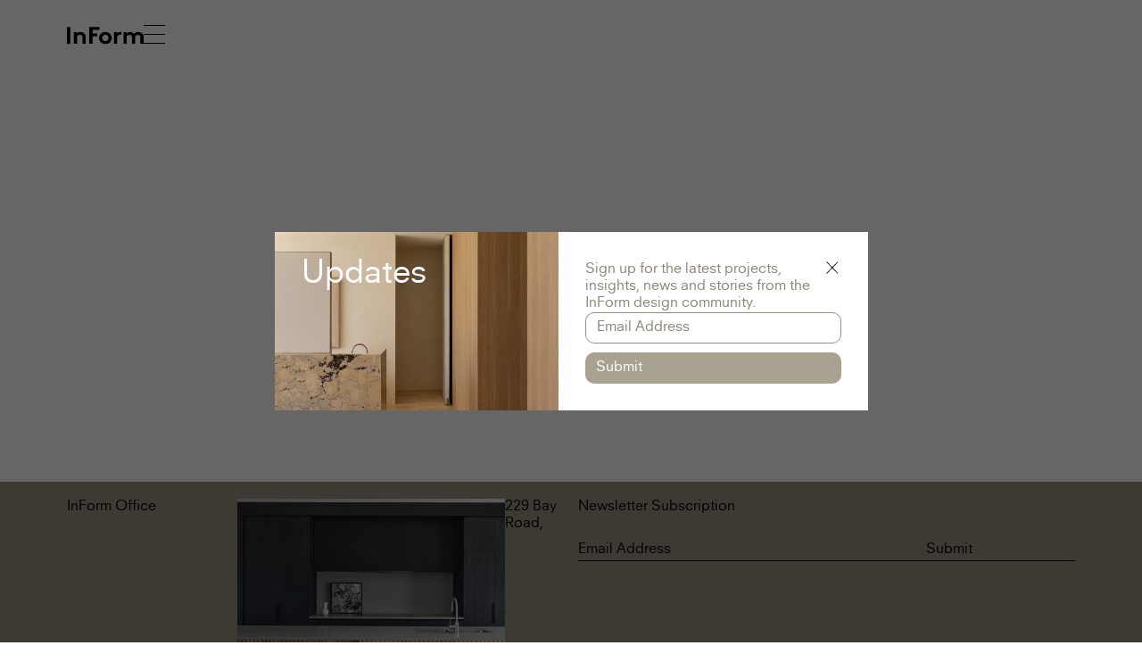

--- FILE ---
content_type: text/css; charset=utf-8
request_url: https://informdesign.com.au/wp-content/themes/inform-2020/style.css?ver=20250918h
body_size: 10061
content:
/*!
Theme Name: Inform 2020
Author: Dylan Nichols, Thomas Tkatchenko
Author URI: http://superbia.com.au/, https://www.thank-etc-ok.com/
Description: 
Version: 1.0.0
License: This is a custom theme and may not be used without permission.
Text Domain: Inform
Tags:

This stylesheet is generated from the SASS file at sass/style.scss
all style changes should be made to that file.
*//*! normalize.css v3.0.3 | MIT License | github.com/necolas/normalize.css */html{font-family:sans-serif;-ms-text-size-adjust:100%;-webkit-text-size-adjust:100%}body{margin:0}article,aside,details,figcaption,figure,footer,header,hgroup,main,menu,nav,section,summary{display:block}audio,canvas,progress,video{display:inline-block;vertical-align:baseline}audio:not([controls]){display:none;height:0}[hidden],template{display:none}a{background-color:rgba(0,0,0,0)}a:active,a:hover{outline:0}abbr[title]{border-bottom:1px dotted}b,strong{font-weight:bold}dfn{font-style:italic}h1{font-size:2em;margin:.67em 0}mark{background:#ff0;color:#000}small{font-size:80%}sub,sup{font-size:75%;line-height:0;position:relative;vertical-align:baseline}sup{top:-0.5em}sub{bottom:-0.25em}img{border:0}svg:not(:root){overflow:hidden}figure{margin:1em 40px}hr{-webkit-box-sizing:content-box;box-sizing:content-box;height:0}pre{overflow:auto}code,kbd,pre,samp{font-family:monospace,monospace;font-size:1em}button,input,optgroup,select,textarea{color:inherit;font:inherit;margin:0}button{overflow:visible}button,select{text-transform:none}button,html input[type=button],input[type=reset],input[type=submit]{-webkit-appearance:button;cursor:pointer}button[disabled],html input[disabled]{cursor:default}button::-moz-focus-inner,input::-moz-focus-inner{border:0;padding:0}input{line-height:normal}input[type=checkbox],input[type=radio]{-webkit-box-sizing:border-box;box-sizing:border-box;padding:0}input[type=number]::-webkit-inner-spin-button,input[type=number]::-webkit-outer-spin-button{height:auto}input[type=search]{-webkit-appearance:textfield;-webkit-box-sizing:content-box;box-sizing:content-box}input[type=search]::-webkit-search-cancel-button,input[type=search]::-webkit-search-decoration{-webkit-appearance:none}fieldset{border:1px solid silver;margin:0 2px;padding:.35em .625em .75em}legend{border:0;padding:0}textarea{overflow:auto}optgroup{font-weight:bold}table{border-collapse:collapse;border-spacing:0}td,th{padding:0}@font-face{font-family:"Neuzeit";src:url("fonts/NeuzeitSLTStd-Book.eot");src:url("fonts/NeuzeitSLTStd-Book.eot?#iefix") format("embedded-opentype"),url("fonts/NeuzeitSLTStd-Book.woff") format("woff"),url("fonts/NeuzeitSLTStd-Book.ttf") format("truetype");font-weight:400;font-style:normal}*{-webkit-box-sizing:border-box;box-sizing:border-box}*:before,*:after{-webkit-box-sizing:border-box;box-sizing:border-box}html{height:100%;overflow-y:scroll}.transition-fade{-webkit-transition:opacity 1s cubic-bezier(0.55, 0, 0.1, 1);transition:opacity 1s cubic-bezier(0.55, 0, 0.1, 1);will-change:opacity;opacity:1}html.is-animating .transition-fade{opacity:0}html.is-animating .header__line{opacity:0 !important}html.os--windows ::-webkit-scrollbar{width:10px}html.os--windows ::-webkit-scrollbar-thumb{background:rgba(0,0,0,.2)}html.os--windows ::-webkit-scrollbar-thumb:hover{background:rgba(0,0,0,.4)}body{min-height:100%;color:#000;background-color:#fff;-webkit-transition:background-color 1s cubic-bezier(0.55, 0, 0.1, 1);transition:background-color 1s cubic-bezier(0.55, 0, 0.1, 1)}body.full-height{background:#fff}#swup{height:100%}.main{padding-top:74px;padding-bottom:3.75em}.blog .main{padding-top:91px}.full-height .main{padding-bottom:0}@media screen and (min-width: 63.375em){.main{padding-bottom:7.5em}.full-height .main{height:100%;overflow:visible}.blog .main{padding-top:182px}}@media screen and (min-width: 79.375em){.main{padding-top:5em}.blog .main{padding-top:188px}}a{color:#000;text-decoration:none}ul{margin:0 0 1em 0;padding-left:1em}img{max-width:100%;height:auto;float:left;margin-bottom:16px}figure img{margin:0 0 16px 0}figure figcaption{font-size:.75em;line-height:1.1666666667}@media screen and (min-width: 79.375em){figure img{margin:0 0 1em 0}figure figcaption{font-size:1em;line-height:1.125}}body{font-family:"Neuzeit",Helvetica,Arial,sans-serif;-webkit-font-smoothing:antialiased;-moz-osx-font-smoothing:grayscale}h1,h2,h3,h4,p,ul,ol,dl,label,.body1{font-size:.875em;font-weight:normal;line-height:1.2857142857;margin:0 0 1.28571429em 0}@media screen and (min-width: 79.375em){h1,h2,h3,h4,p,ul,ol,dl,label,.body1{font-size:1em}}.h2{color:#958b82}h3{font-size:1.125em}@media screen and (min-width: 79.375em){h3{font-size:1.1875em}}blockquote{margin:0 0 1.28571429em 0}.intro{font-size:1.125rem;line-height:1.1111111111;margin:0 0 1rem 0}@media screen and (min-width: 79.375em){.intro{font-size:1.25rem;line-height:1.125}}label,select,input,textarea{font-size:14px}@media screen and (min-width: 79.375em){label,select,input,textarea{font-size:16px}}input,textarea{width:100%;display:block;padding:14px 0 2px 0;border:0;border-bottom:1px solid #000;background:none;border-radius:0;-webkit-appearance:none;color:inherit;-webkit-transition:border-color .3s;transition:border-color .3s;outline:0}input::-webkit-input-placeholder, textarea::-webkit-input-placeholder{color:#000}input::-moz-placeholder, textarea::-moz-placeholder{color:#000}input:-ms-input-placeholder, textarea:-ms-input-placeholder{color:#000}input::-ms-input-placeholder, textarea::-ms-input-placeholder{color:#000}input::placeholder,textarea::placeholder{color:#000}textarea{height:144px;padding:5px 0 2px 0;border:0;line-height:36px;background:linear-gradient(to bottom, transparent, transparent 35px, #000 35px, #000 36px);background-size:100% 36px}textarea:focus{border:0}input[type=submit]{width:100%;display:block;padding:14px 0 2px 0;background:none;-webkit-appearance:none;border:0;border-radius:0;border-bottom:1px solid #000;text-align:left;color:#000;-webkit-transition:border-color .6s cubic-bezier(0.55, 0, 0.1, 1),color .6s cubic-bezier(0.55, 0, 0.1, 1);transition:border-color .6s cubic-bezier(0.55, 0, 0.1, 1),color .6s cubic-bezier(0.55, 0, 0.1, 1)}input[type=submit]:hover{color:#000;border-color:#000;-webkit-transition:border-color 0s,color 0s;transition:border-color 0s,color 0s}.select_wrapper{width:100%;position:relative;display:block;padding:0;overflow:hidden;font-size:12px;color:inherit;border-bottom:1px solid rgba(118,120,122,.5)}.contains_error .select_wrapper{border:1px solid red}.select_wrapper select{width:110%;min-width:110%;max-width:110%;position:relative;z-index:20;padding:10px 0 5px 0;margin:0;border:0;background:rgba(0,0,0,0);color:#76787a;border-radius:0;outline:none;-webkit-appearance:none}.select_wrapper select::-ms-expand{display:none}.select_wrapper:after{content:"";width:0;height:0;position:absolute;top:16px;right:0;z-index:10;border-left:5px solid rgba(0,0,0,0);border-right:5px solid rgba(0,0,0,0);border-top:5px solid #76787a}label{display:inline-block;padding-bottom:.5em}label.inline-error,.gfield_description{padding-top:.25em;color:#000}input.inline-error,.gfield_error input,.gfield_error textarea{border-color:#000}::-webkit-input-placeholder{color:#76787a}::-moz-placeholder{color:#76787a}:-ms-input-placeholder{color:#76787a}:-moz-placeholder{color:#76787a}:-webkit-autofill,:-webkit-autofill:hover,:-webkit-autofill:focus{background:none}.container{width:100%;position:relative;clear:left;margin-right:auto;margin-left:auto;padding-right:16px;padding-left:16px}@media screen and (min-width: 48em){.container{width:44.625em;padding-right:8px;padding-left:8px}}@media screen and (min-width: 63.375em){.container{width:60.625em}.container.-full-height{height:100%}}@media screen and (min-width: 79.375em){.container{width:71.625em}}@media screen and (min-width: 1474px){.container{width:84.125em}}.container-fluid{padding-right:8px;padding-left:8px;margin-right:auto;margin-left:auto}.container-fluid.-no-gutter{padding:0}.row{margin-right:-8px;margin-left:-8px;clear:both}.row.-inline{word-spacing:-0.3em}.row.-inline [class*=col-]{float:none;display:inline-block;vertical-align:top;word-spacing:0}@media screen and (min-width: 63.375em){.row.-full-height,.row.-full-height [class*=col-]{height:100%;float:none}}[class*=col-]{width:100%;position:relative;float:left;min-height:1px;padding-right:8px;padding-left:8px}[class*=col-].-no-padding{padding-right:0;padding-left:0}[class*=col-].-no-padding-half:nth-child(2n){padding-right:0}[class*=col-].-no-padding-half:nth-child(2n+1){padding-left:0}@media(max-width: 48em){[class*=col-].-no-padding-half{padding-right:0;padding-left:0}}[class*=col-].-padding-bottom{padding-bottom:16px}.col-xs-6{width:50%}.col-xs-4{width:33.33333333%}@media screen and (min-width: 48em){.row.-align-right{text-align:right}.row.-align-right [class*=col-]{text-align:left}.row.-eq-height{display:table;width:100%;margin:0}.row.-rtl{direction:rtl}.row.-ltr{direction:ltr}.-eq-height>[class*=col-]{display:table-cell;float:none;vertical-align:middle}.-rtl>[class*=col-]{direction:ltr}[class*=col-].-left{text-align:left}.col-sm-12{width:100%}.col-sm-11{width:91.66666667%}.col-sm-10{width:83.33333333%}.col-sm-9{width:75%}.col-sm-8{width:66.66666667%}.col-sm-7{width:58.33333333%}.col-sm-6{width:50%}.col-sm-5{width:41.66666667%}.col-sm-4{width:33.33333333%}.col-sm-3{width:25%}.col-sm-2-4{width:20%}.col-sm-2{width:16.66666667%}.col-sm-1{width:8.33333333%}.col-sm-offset-1{margin-left:8.33333333%}.col-sm-offset-4{margin-left:33.33333333%}.col-sm-offset-5{margin-left:41.66666667%}.col-sm-offset-6{margin-left:50%}.col-sm-pull-4{right:33.33333333%}.col-sm-pull-6{right:50%}.col-sm-offset-3{margin-left:25%}.col-sm-pull-8{right:66.66666667%}.col-sm-push-4{left:33.33333333%}.col-sm-push-6{left:50%}.col-sm-push-8{left:66.66666667%}}@media screen and (min-width: 63.375em){.col-md-12{width:100%}.col-md-11{width:91.66666667%}.col-md-10{width:83.33333333%}.col-md-9{width:75%}.col-md-8{width:66.66666667%}.col-md-7{width:58.33333333%}.col-md-6{width:50%}.col-md-5{width:41.66666667%}.col-md-4-5{width:37.5%}.col-md-4{width:33.33333333%}.col-md-3{width:25%}.col-md-2{width:16.66666667%}.col-md-1{width:8.33333333%}.col-md-push-1{left:8.33333333%}.col-md-push-2{left:16.66666667%}.col-md-push-3{left:25%}.col-md-push-6{left:50%}.col-md-pull-1{right:8.33333333%}.col-md-pull-2{right:16.66666667%}.col-md-pull-5{right:41.66666667%}.col-md-pull-6{right:50%}.col-md-offset-0{margin-left:0}.col-md-offset-1{margin-left:8.33333333%}.col-md-offset-2{margin-left:16.66666667%}.col-md-offset-3{margin-left:25%}.col-md-offset-4{margin-left:33.33333333%}.col-md-offset-6{margin-left:50%}}@media screen and (min-width: 79.375em){.col-lg-12{width:100%}.col-lg-11{width:91.66666667%}.col-lg-10{width:83.33333333%}.col-lg-9{width:75%}.col-lg-8{width:66.66666667%}.col-lg-7{width:58.33333333%}.col-lg-6{width:50%}.col-lg-5{width:41.66666667%}.col-lg-4{width:33.33333333%}.col-lg-3{width:25%}.col-lg-2{width:16.66666667%}.col-lg-1{width:8.33333333%}.col-lg-offset-2{margin-left:16.66666667%}.col-lg-offset-1{margin-left:8.33333333%}.col-lg-offset-0{margin-left:0}}@media screen and (min-width: 1474px){.col-xlg-4{width:33.33333333%}}@font-face{font-family:"icomoon";src:url("fonts/icomoon.eot?cn1m7f");src:url("fonts/icomoon.eot?cn1m7f#iefix") format("embedded-opentype"),url("fonts/icomoon.ttf?cn1m7f") format("truetype"),url("fonts/icomoon.woff?cn1m7f") format("woff"),url("fonts/icomoon.svg?cn1m7f#icomoon") format("svg");font-weight:normal;font-style:normal}[class^=icon-],[class*=" icon-"]{font-family:"icomoon" !important;speak:none;font-style:normal;font-weight:normal;font-variant:normal;text-transform:none;line-height:1;-webkit-font-smoothing:antialiased;-moz-osx-font-smoothing:grayscale}.icon-arrow-right-small:before{content:""}.icon-arrow-left:before{content:""}.icon-arrow-right:before{content:""}.feature-video,.inline-video{width:100%;position:relative;overflow:hidden;margin:1em 0 1.25em}.feature-video:before,.inline-video:before{content:"";position:relative;padding-bottom:56.25%;height:0;display:block;overflow:hidden}.feature-video iframe,.inline-video iframe{position:absolute;top:0;left:0;width:100%;height:100%}@media screen and (min-width: 48em){.inline-video{max-width:200%;width:200%;margin-left:-100%}}@media screen and (min-width: 63.375em){.inline-video{max-width:390px;float:left;margin:.1em auto .5em auto;margin-left:-30.3125em}}@media screen and (min-width: 79.375em){.inline-video{max-width:460px;margin-left:-35.8125em}}@media screen and (min-width: 1474px){.inline-video{max-width:540px;margin-left:-42.0625em}}.feature-video{margin:0 0 16px 0}.screen-reader-text,.gform--hidden-labels .ginput_complex label,.gform--hidden-labels .gfield:not(.gfield--radio) .gfield_label{clip:rect(1px, 1px, 1px, 1px);position:absolute !important;height:1px;width:1px;overflow:hidden}.screen-reader-text:focus,.gform--hidden-labels .ginput_complex label:focus,.gform--hidden-labels .gfield:not(.gfield--radio) .gfield_label:focus{background-color:#f1f1f1;border-radius:3px;-webkit-box-shadow:0 0 2px 2px rgba(0,0,0,.6);box-shadow:0 0 2px 2px rgba(0,0,0,.6);clip:auto !important;color:#222;display:block;font-size:14px;font-size:16px;font-weight:bold;height:auto;left:5px;line-height:normal;padding:15px 23px 14px;text-decoration:none;top:5px;width:auto;z-index:100000}.vertical-align{height:100%;word-spacing:-0.3em}.vertical-align:before{content:"";display:inline-block;vertical-align:middle;height:100%}.vertical-align__middle{float:none;display:inline-block;vertical-align:middle;word-spacing:0}.gform_wrapper input,.gform_wrapper textarea,.gform_wrapper input[type=submit]{padding-left:0px;padding-right:0px}.gform--nopad input,.gform--nopad textarea,.gform--nopad input[type=submit]{padding-left:0;padding-right:0}.gform_body,.gform_footer{width:100%;float:left}ul.gform_fields{margin:0;padding:0;list-style:none;display:-webkit-box;display:-ms-flexbox;display:flex;-ms-flex-wrap:wrap;flex-wrap:wrap}.gfield{width:100%;float:left;text-align:left}@media screen and (min-width: 48em){.gfield{width:50%}.gfield--large{width:100%}}.gfield_label{display:inline-block;padding:0 0 .5em 0}.gform--nopad .gfield_label{padding-left:0}.input-error .gf_placeholder{color:red}.gfield--name{margin:0}@media screen and (min-width: 48em){.gfield--name{margin-bottom:1.25em}}.ginput_complex>span{width:100%;float:left;margin-bottom:1.25em}@media screen and (min-width: 48em){.ginput_complex{margin:0 -15px}.ginput_complex>span{width:50%;padding-right:15px;padding-left:15px;margin:0}}.gfield_radio{list-style:none;padding:0;font-size:1em}.radio--bool{position:relative;overflow:hidden}@media screen and (min-width: 48em){.radio--bool{overflow:visible}}.radio--bool .ginput_container{border-bottom:1px solid #000}.radio--bool .gfield_label{position:absolute;color:#000;top:13px;padding-bottom:0;margin-bottom:0}.radio--bool .gfield_description{display:inline-block}.radio--bool ul{width:100%;margin:0;padding-right:6px;text-align:right}@media screen and (min-width: 48em){.radio--bool ul{padding-right:1em}}@media screen and (min-width: 1474px){.radio--bool ul{padding-right:50px}}.radio--bool li{padding:14px 0 2px;margin-left:.5em;line-height:normal;display:inline-block}.radio--bool li input{position:absolute;visibility:hidden;z-index:1}.radio--bool li label{position:relative;padding:0;margin:0;color:#000;line-height:normal}.radio--bool li label:before{content:"";float:left;width:15px;height:15px;margin:0 8px 0 0;border:1px solid #000;border-radius:50%}.radio--bool li label:after{content:"";position:absolute;width:9px;height:9px;top:3px;left:3px;background-color:rgba(0,0,0,0);border-radius:50%}.radio--bool li input:checked+label:after{background-color:#000}.radio--bool-stacked .gfield_label{position:static;margin-top:.7em}.radio--bool-stacked ul{text-align:left}.radio--bool-stacked li{display:block;margin-left:0}.radio--bool-stacked li+li{padding-top:.2em}.radio--bool-stacked li:first-child{padding-top:.7em}.radio--bool-stacked li:last-child{padding-bottom:.7em}@media screen and (min-width: 48em){.conditional-rule-right .ginput_container{position:relative}.conditional-rule-right .ginput_container:after{content:"";position:absolute;z-index:1;width:100%;bottom:-1px;right:-100%;border-bottom:1px solid #000}.conditional-rule-right .ginput_container+.gfield{position:relative;z-index:2}}@media screen and (min-width: 79.375em){.conditional-rule-right .ginput_container:after{top:35px}}@media screen and (min-width: 48em){.conditional-rule-right+.gfield input{border-bottom:none}}.validation_error{margin-bottom:1.5em;color:#000}.gform--nopad .gfield_description{padding-left:0}.gform_validation_container{display:none}.gform_ajax_spinner{display:none}.slider{width:100%;position:relative}.js .slider{opacity:0;-webkit-transition:opacity .5s;transition:opacity .5s}.js .slider.-loaded{opacity:1}.slides{width:100%;position:relative}.slide{width:100%;top:0;left:0;position:absolute;z-index:1;display:block}.-bg .slide{height:100%;background-size:cover;background-position:center}.slide:nth-child(1){z-index:100}.slider__prev-next{display:block;width:50%;height:100%;position:absolute;top:0;z-index:200;background:rgba(0,0,0,0);border:0;-webkit-transition:color .3s;transition:color .3s}.slider__prev-next:focus{outline:none}.-prev{left:0;cursor:-webkit-image-set(url("images/arrow-left.png") 2x) 10 10,w-resize;cursor:image-set(url("images/arrow-left.png") 2x) 10 10,w-resize}.-next{right:0;cursor:-webkit-image-set(url("images/arrow-right.png") 2x) 10 10,e-resize;cursor:image-set(url("images/arrow-right.png") 2x) 10 10,e-resize}.slider-caption{color:#76787a;margin-top:1em}.slider--fullHeight{margin-bottom:32px}.slider--fullHeight .slides{height:100%}.slider--fullHeight .slides:before{content:"";width:100%;height:0;display:block;padding-bottom:59.47%}.slider--fullHeight .slide{width:100%;height:100%;text-align:center}.slider--fullHeight .slide:before{content:"";height:100%;display:inline-block;vertical-align:middle}.slider--fullHeight .slide__image{height:100%;float:left;background-size:cover;background-position:center}.slider--fullHeight .slide__image.-landscape{width:100%}.slider--fullHeight .slide__image.-portrait{width:calc(50% - 8px)}.slider--fullHeight .slide__image.-portrait+.slide__image.-portrait{float:right}.slider--fullHeight img{max-height:100%;display:inline-block;vertical-align:middle;margin:0;float:none}.slider--fullHeight .slider-caption{position:absolute;right:0;bottom:-52px;margin:0;text-align:right;color:#000}@media screen and (min-width: 63.375em){.slider--fullHeight{height:calc(100% - 3em);-webkit-box-flex:1;-ms-flex:1;flex:1}.slider--fullHeight .slider-caption{right:auto;left:25%}}.slider--fullHeight-intro{display:none}.slider--fullHeight-intro .slider,.slider--fullHeight-intro .slide{height:100%}.slider--fullHeight-intro .slides{height:100%}.slider--fullHeight-intro .slides:before{content:"";width:100%;height:0;display:block;padding-bottom:59.46902655%}.slider--fullHeight-intro .slide__image{height:100%;background-size:cover;background-position:center}@media screen and (min-width: 48em){.slider--fullHeight-intro{display:block}}@media screen and (min-width: 63.375em){.slider--fullHeight-intro{height:calc(100% - 9.25em)}}.slider--in-progress{margin-bottom:1em}.slider--in-progress img{margin:0}@media(max-width: 1014px){.slider--in-progress .slides:before{content:"";width:100%;height:0;display:block;padding-bottom:64.46991404%}}@media screen and (min-width: 63.375em){.slider--in-progress{overflow:hidden}.slider--in-progress .slides{width:auto;margin-right:-8px;margin-left:-8px;clear:both}.slider--in-progress .slide{width:33.33333333%;position:relative;float:left;min-height:1px;padding-right:8px;padding-left:8px}.js .slider--in-progress{opacity:1}.slider--in-progress .slider__prev-next{display:none}}.slider--panel{float:left;clear:both;margin-bottom:1em}.slider--panel .slides{height:100%}.slider--panel .slides:before{content:"";width:100%;display:block;height:0;padding-bottom:63%}.slider--panel .slide{height:100%}.slider--panel .slide:hover{color:red}.slider--panel .svg-overlay{opacity:0}.slider--panel.hover .svg-overlay{opacity:1}.slider--panel:last-child{margin-bottom:3.75em}@media screen and (min-width: 63.375em){.slider--panel{height:calc(100% - 1.75em);margin-bottom:1.75em}.slider--panel#nav-panel{height:calc(100% - 3em);margin-bottom:3em}.slider--panel:last-child{margin-bottom:7.5em}}.slider__text{position:absolute;width:100%;height:100%;padding:1em 50% 1em 1em;top:0;left:0;z-index:200;color:#fff;cursor:pointer}.slider__text h2,.slider__text p,.slider__text a{position:relative;z-index:2}.slider__text h2{margin-bottom:1.1em}.slider__text h2:after{content:"—";position:absolute;bottom:-1.1em;left:0}.slider__text p{margin-bottom:.4em}.slider__text a{font-size:.875em;border-bottom:1px solid #fff;color:#fff}@media screen and (min-width: 35.5em){.slider__text h2,.slider__text p{font-size:1.375em;line-height:1.2272727273}.slider__text a{font-size:1em}}@media screen and (min-width: 63.375em){.slider__text{padding-right:58.33333333%}}@media screen and (min-width: 79.375em){.slider__text a{font-size:1.0625em}}.content strong{font-weight:400;color:#958b82}.aligncenter,.alignright,.alignleft{width:100%;margin:1em auto 1em auto}@media screen and (min-width: 63.375em){.aligncenter,.alignright,.alignleft{margin:.1em auto .5em auto}}@media screen and (min-width: 48em){.size-four_cols,.size-five_cols{max-width:200%;width:200%;margin-left:-100%}figure.size-five_cols .size-five_cols,figure.size-five_cols .size-four_cols,figure.size-four_cols .size-five_cols,figure.size-four_cols .size-four_cols{margin-left:0;max-width:100%}}@media screen and (min-width: 63.375em){.size-four_cols{max-width:308px}.size-five_cols{max-width:390px}.size-five_cols,.size-four_cols{float:left;margin-left:-30.3125em}figure.size-five_cols .size-five_cols,figure.size-five_cols .size-four_cols,figure.size-four_cols .size-five_cols,figure.size-four_cols .size-four_cols{margin-left:0;max-width:100%}}@media screen and (min-width: 79.375em){.size-four_cols{max-width:363px}.size-five_cols{max-width:460px}.size-five_cols,.size-four_cols{margin-left:-35.8125em}}@media screen and (min-width: 1474px){.size-four_cols{max-width:426px}.size-five_cols{max-width:540px}.size-five_cols,.size-four_cols{margin-left:-42.0625em}}.job-title{color:#76787a}.svg-filters{position:absolute;width:0;height:0}.svg-overlay{position:absolute;top:0;left:0;width:100%;height:100%;-webkit-transition:opacity .5s;transition:opacity .5s;z-index:2}.svg-overlay:hover .svg-color{opacity:0}.svg-overlay.-bw:hover .svg-color{opacity:1}.svg-overlay.-bw:hover .svg-bw{opacity:0}.svg-bw,.svg-color{-webkit-transition:opacity .5s;transition:opacity .5s}.map{width:100%;float:left;margin:0 0 22px 0;height:27vw;max-height:400px}@media(max-width: 48em){.map{height:50vw}}.js .map__link{display:none}.address a{color:inherit;border-bottom:1px solid rgba(0,0,0,0);-webkit-transition:border-bottom-color .3s cubic-bezier(0.55, 0, 0.1, 1);transition:border-bottom-color .3s cubic-bezier(0.55, 0, 0.1, 1)}.address a:hover{border-bottom-color:#000;-webkit-transition:border-bottom-color 0s;transition:border-bottom-color 0s}.address p:last-child{margin-bottom:0}input.placeholder{color:#76787a}@media screen and (min-width: 63.375em){.flexVertical{display:-webkit-box;display:-ms-flexbox;display:flex;-webkit-box-orient:vertical;-webkit-box-direction:normal;-ms-flex-direction:column;flex-direction:column}}@media screen and (min-width: 63.375em){.flexVertical-grow{-webkit-box-flex:1;-ms-flex:1;flex:1}}body.scroll-up .header,body.scroll-down .header{-webkit-transition:height .6s cubic-bezier(0.55, 0, 0.1, 1),background-color .6s cubic-bezier(0.55, 0, 0.1, 1);transition:height .6s cubic-bezier(0.55, 0, 0.1, 1),background-color .6s cubic-bezier(0.55, 0, 0.1, 1)}.header{width:100%;position:fixed;z-index:300;top:0;background-color:rgba(0,0,0,0);padding-bottom:0 !important;-webkit-transition:height .6s cubic-bezier(0.55, 0, 0.1, 1),background-color 1s cubic-bezier(0.55, 0, 0.1, 1);transition:height .6s cubic-bezier(0.55, 0, 0.1, 1),background-color 1s cubic-bezier(0.55, 0, 0.1, 1)}.header img{margin:0;padding-top:2em;padding-bottom:20px}.header .header__line{position:absolute;top:0;bottom:0;left:calc(50% - 1px);width:1px;background-color:#000;opacity:0;-webkit-transition:opacity 1s cubic-bezier(0.55, 0, 0.1, 1);transition:opacity 1s cubic-bezier(0.55, 0, 0.1, 1)}@media(max-width: 63.375em){.header .header__line{display:none}}.header button{margin-top:2em}@media screen and (min-width: 48em){.blog .header{height:136px}}@media screen and (min-width: 79.375em){.header{padding-bottom:26px}.blog .header{height:142px}.blog.scroll-down .header{height:78px}}.nav-main{list-style:none;font-size:1.125em;padding:0;line-height:1.5}@media screen and (min-width: 79.375em){.nav-main{font-size:1em}}.nav-main a{color:#fff;text-decoration:none;border-bottom:1px solid rgba(0,0,0,0);-webkit-transition:border-bottom-color .6s cubic-bezier(0.55, 0, 0.1, 1);transition:border-bottom-color .6s cubic-bezier(0.55, 0, 0.1, 1)}.nav-main a:hover{border-bottom-color:#fff;-webkit-transition:border-bottom-color 0s;transition:border-bottom-color 0s}.nav-main--separator{position:relative;margin-top:28px}.nav-main--separator:before{position:absolute;top:-14px;width:15px;height:1px;background-color:#fff;content:""}.navbar__toggle{position:absolute;z-index:600;top:2px;right:8px;width:24px;height:20px;padding:0;border:none;background:none;text-indent:-9000px}.navbar__toggle span:before,.navbar__toggle span:after,.navbar__toggle span{display:block;width:100%;height:1px;position:absolute;background-color:#000;-webkit-transition-duration:.3s;transition-duration:.3s}.navbar__toggle span{-webkit-transition-property:background-color;transition-property:background-color;top:10px;-webkit-transform:translate3d(0, 0, 0);transform:translate3d(0, 0, 0)}.csstransforms .navbar--open .navbar__toggle span{background:none}.navbar__toggle span:before,.navbar__toggle span:after{content:"";-webkit-transition-delay:.3s,0s;transition-delay:.3s,0s;-webkit-transition-timing-function:cubic-bezier(0.55, 0, 0.1, 1);transition-timing-function:cubic-bezier(0.55, 0, 0.1, 1)}.navbar--open .navbar__toggle span:before,.navbar--open .navbar__toggle span:after{-webkit-transition-delay:0s,.3s;transition-delay:0s,.3s}.no-csstransforms .navbar--open .navbar__toggle span:before,.no-csstransforms .navbar--open .navbar__toggle span:after{content:" "}.navbar__toggle span:before{-webkit-transition-property:top,background-color,-webkit-transform;transition-property:top,background-color,-webkit-transform;transition-property:top,transform,background-color;transition-property:top,transform,background-color,-webkit-transform;top:-10px}.csstransforms .navbar--open .navbar__toggle span:before{content:"";top:0;-webkit-transform:rotate(-45deg);transform:rotate(-45deg);background-color:#fff}.navbar__toggle span:after{-webkit-transition-property:bottom,background-color,-webkit-transform;transition-property:bottom,background-color,-webkit-transform;transition-property:bottom,transform,background-color;transition-property:bottom,transform,background-color,-webkit-transform;bottom:-10px}.csstransforms .navbar--open .navbar__toggle span:after{content:"";bottom:0;-webkit-transform:rotate(45deg);transform:rotate(45deg);background-color:#fff}.navbar__wrapper{position:fixed;z-index:500;top:0;right:0;bottom:0;left:0;background-color:rgba(0,0,0,.6);-webkit-transition:-webkit-transform .75s cubic-bezier(0.55, 0, 0.1, 1);transition:-webkit-transform .75s cubic-bezier(0.55, 0, 0.1, 1);transition:transform .75s cubic-bezier(0.55, 0, 0.1, 1);transition:transform .75s cubic-bezier(0.55, 0, 0.1, 1), -webkit-transform .75s cubic-bezier(0.55, 0, 0.1, 1)}.no-csstransforms .navbar__wrapper{display:none}.no-csstransforms .navbar--open .navbar__wrapper{display:block}.csstransforms .navbar__wrapper{-webkit-transform:translateX(100%);transform:translateX(100%)}.csstransforms .navbar--open .navbar__wrapper{-webkit-transform:translateX(0);transform:translateX(0)}@media screen and (min-width: 48em){.navbar__wrapper{left:calc(50% - 9px)}}@media screen and (min-width: 79.375em){.navbar__wrapper{left:calc(50% + 183px)}}.navbar{margin:4.5em 0 0 15px}@media screen and (min-width: 79.375em){.navbar{margin-top:5em}}.nav-post{float:left;margin-top:2.5em}.nav-post a{border-bottom:1px solid rgba(0,0,0,0);-webkit-transition:border-bottom-color .6s cubic-bezier(0.55, 0, 0.1, 1);transition:border-bottom-color .6s cubic-bezier(0.55, 0, 0.1, 1)}.nav-post a:hover{border-bottom-color:#000;-webkit-transition:border-bottom-color 0s;transition:border-bottom-color 0s}.nav-post a+a{position:relative;margin-left:15px}.nav-post a+a:before{position:absolute;left:-10px;content:" / "}.content+.nav-post{margin-top:1.375em}@media screen and (min-width: 48em){.nav-category{display:block}}@media screen and (min-width: 48em){.nav-category{top:8px;left:calc(50% + 8px)}}@media screen and (min-width: 63.375em){.nav-category{left:calc(25% + 8px)}}.nav-share{width:50%;float:right;list-style:none;padding:0;color:#958b82;font-size:.75em;text-align:right}.nav-share li{display:inline-block}.nav-share li:after{content:" / ";display:inline-block;margin:0 .3em}.nav-share li:last-child:after{content:"";margin:0}.nav-share a:hover{cursor:pointer;border-bottom:1px solid #958b82}@media screen and (min-width: 48em){.nav-share{width:100%;float:none;margin-top:3.1em;text-align:left}}@media screen and (min-width: 63.375em){.nav-share{margin:3.1em 0 2em 0;font-size:.75em}}@media screen and (min-width: 79.375em){.nav-share{margin-top:2.5em;font-size:.875em}}.pagination{color:#958b82;font-size:.875em;text-align:left}.pagination span,.pagination a{margin-right:.5em}.pagination a{border-bottom:1px solid #c4beb9;-webkit-transition:color .3s,border-color .3s;transition:color .3s,border-color .3s}.pagination a:hover{color:#000;border-color:#000}@media screen and (min-width: 48em){.pagination{margin-left:calc(50% + 8px)}}@media screen and (min-width: 63.375em){.pagination{margin-left:calc(25% + 8px)}}#nav-panel{position:relative;overflow:visible}.nav-panel-button{display:none !important;position:absolute;bottom:-1.75em;left:50%;margin-left:-14px;font-family:"icomoon";color:#000;cursor:pointer;font-size:1.1875em;-webkit-transition:opacity .5s,color .3s;transition:opacity .5s,color .3s}.nav-panel-button:before{content:"";display:block}.nav-panel-button:hover{color:#76787a}@media screen and (min-width: 63.375em){.nav-panel-button{display:block}}.scroll-down .nav-panel-button,.scroll-up .nav-panel-button{opacity:0}.content h1,.content h2,.content h3,.content h4,.content p,.content ul,.content ol{margin-bottom:.64285714em}.content ul,.content ol{padding:0 0 0 1em;color:#958b82}.content a{border-bottom:1px solid #000;-webkit-transition:color .3s,border-color .3s;transition:color .3s,border-color .3s}.content a:hover{color:#958b82;border-color:#958b82}.content blockquote{margin:1.28571429em 0 1.28571429em 0}@media screen and (min-width: 48em){.content blockquote{max-width:83.33333333%;float:left;margin-top:0;margin-left:calc(-100% - 15px)}}@media screen and (min-width: 63.375em){.content blockquote{max-width:390px;float:left;margin-left:-30.3125em}}@media screen and (min-width: 79.375em){.content blockquote{max-width:460px;margin-left:-35.8125em}}@media screen and (min-width: 1474px){.content blockquote{max-width:540px;margin-left:-42.0625em}}.content+.nav-share{margin:2em 0 0 0}.footer{width:100%;float:left;clear:both;overflow:hidden;padding-top:1em;padding-bottom:1em;margin-top:6.875em;background-color:rgba(0,0,0,.1)}@media(max-width: 600px){.footer{margin-top:30px}}.footer h4,.footer p{font-size:.75em;line-height:1.25;color:#000}.footer p{margin-bottom:0}.footer p a,.footer h4 a{color:#000;border-bottom:1px solid #000;-webkit-transition:border-bottom-color .6s cubic-bezier(0.55, 0, 0.1, 1);transition:border-bottom-color .6s cubic-bezier(0.55, 0, 0.1, 1)}.footer p a:hover,.footer h4 a:hover{border-bottom-color:rgba(0,0,0,0);-webkit-transition:border-bottom-color 0s;transition:border-bottom-color 0s}.footer input{border-bottom-color:#000}.footer input[type=submit]:hover{border-bottom-color:#b5b6b6}.footer .footer__instagram{display:none}@media screen and (min-width: 48em){.footer{padding-top:1.2em;padding-bottom:4.5em}.footer .footer-instagram-link{display:none}.footer .footer__instagram{display:block;margin-top:-1.2em}}@media screen and (min-width: 79.375em){.footer h4,.footer p{font-size:1em;line-height:1.1875}}#gform_1:target:before{display:block;height:74px;margin:-74px 0 0 0;content:""}@media screen and (min-width: 79.375em){#gform_1:target:before{height:80px;margin:-80px 0 0 0}}.project-previews{margin-right:-8px;margin-left:-8px;margin-bottom:-1.58571429em;overflow:hidden;clear:both}.project-preview{width:100%;float:left;padding-right:8px;padding-left:8px;margin-bottom:.3em;cursor:pointer}.project-preview h2 a{color:#000}.project-preview .nav-share{margin-top:0}@media screen and (min-width: 48em){.project-preview{width:50%}}@media screen and (min-width: 63.375em){.project-preview{width:33.33333333%}.project-previews--2up .project-preview{width:50%}}.project-preview__thumb{width:100%;display:block;position:relative;background-size:100%;margin-bottom:.65em}.project-preview__thumb:after{content:"";height:0;display:block;padding-bottom:59.27272727%}.aside{position:relative;padding-top:2.8125em}.aside p,.aside h4{width:100%;float:left;font-size:.75em;line-height:1.1666666667}@media screen and (min-width: 79.375em){.aside p,.aside h4{font-size:1em}}.aside:before{display:block;position:absolute;left:8px;right:8px;top:30px;content:"";height:1px;background-color:#000}@media screen and (min-width: 63.375em){.aside{padding-top:0}.aside>[class*=col-]{padding-top:2.8125em;margin-bottom:-1.28571429em}}.related-content{margin-bottom:16px}.related-content p{margin:.83333333em 0 0 0}.related-content p,.related-content h4{line-height:1.3}.related-content p a{border-bottom:1px solid rgba(0,0,0,0);-webkit-transition:border-bottom-color .6s cubic-bezier(0.55, 0, 0.1, 1);transition:border-bottom-color .6s cubic-bezier(0.55, 0, 0.1, 1)}.related-content p a:hover{border-bottom-color:#000;-webkit-transition:border-bottom-color 0s;transition:border-bottom-color 0s}.related-content h4 a{color:#767676;border-bottom:1px solid rgba(0,0,0,0);-webkit-transition:border-bottom-color .6s cubic-bezier(0.55, 0, 0.1, 1);transition:border-bottom-color .6s cubic-bezier(0.55, 0, 0.1, 1)}.related-content h4 a:hover{border-bottom-color:#767676;-webkit-transition:border-bottom-color 0s;transition:border-bottom-color 0s}.related-content__img{width:100%;display:block;position:relative;overflow:hidden;background-size:100%;background-repeat:no-repeat}.related-content__img:after{content:"";display:block;width:1px;padding-bottom:86%}.related-content__img svg{width:100%;height:100%;position:absolute;top:0;left:0;-webkit-transition:opacity .6s cubic-bezier(0.55, 0, 0.1, 1);transition:opacity .6s cubic-bezier(0.55, 0, 0.1, 1)}.related-content__img svg:hover{opacity:0}.credits{width:100%;float:left;margin:2.5em 0 0 0}.credits dt,.credits dd{margin:0;padding:0;float:left}.credits dt{clear:both}.credits dt:after{content:":";margin-right:.25em}.content+.credits{margin-top:1.875em}.post-preview{margin-bottom:2em;overflow:hidden}.post-preview:last-child{margin-bottom:0}.post-preview__img{width:100%;float:left;display:block;position:relative;margin-bottom:16px;background-repeat:no-repeat;background-size:cover;background-position:center}.post-preview__img svg{opacity:0}.post-preview__img:hover svg{opacity:1}.post-preview__img:after{content:"";height:0;display:block;padding-bottom:64.27289048%}@media screen and (min-width: 63.375em){.post-preview__img{margin-bottom:0}.post-preview__img+.post-preview__img{margin-top:1em}}.post-date{width:50%;float:left;margin-bottom:.64285714em}.post-category{margin-bottom:0}.post-category a{color:inherit;-webkit-transition:color .3s;transition:color .3s}.post-category a:hover{border-bottom:1px solid #000}.post-title{margin-bottom:.64285714em;font-size:1.125em}.post-title a{color:#000;-webkit-transition:border-color .3s;transition:border-color .3s}.post-title a:hover{border-bottom:1px solid #000}@media screen and (min-width: 63.375em){.post-title{font-size:.875em}}@media screen and (min-width: 79.375em){.post-title{font-size:1em}}.post-category{margin:0}.post-intro h1,.post-intro h2,.post-intro h3,.post-intro h4,.post-intro p,.post-intro ul,.post-intro ol{margin-bottom:.64285714em}.post-intro a{color:#958b82}.post-intro a:hover{border-bottom:1px solid #958b82}@media screen and (min-width: 63.375em){.post-aside{display:none}}.post-footer{display:none}@media screen and (min-width: 63.375em){.post-footer{display:block}}.in-progress{width:100%;float:left;margin-bottom:2em}.in-progress:last-child{margin-bottom:0}.in-progress__title h2{margin-bottom:.5em}.in-progress__text h2,.in-progress__text h3,.in-progress__text h4,.in-progress__text p,.in-progress__text ul,.in-progress__text ol,.in-progress__text dl{margin-bottom:0;font-size:.75em;line-height:1.3333333333}@media screen and (min-width: 79.375em){.in-progress__text h2,.in-progress__text h3,.in-progress__text h4,.in-progress__text p,.in-progress__text ul,.in-progress__text ol,.in-progress__text dl{font-size:.875em;line-height:1.2857142857}}.subscribe{float:left;width:100%;margin-bottom:2em}.footer .subscribe h4{margin:0.9375rem 0 0 0}.footer .subscribe input{font-size:12px}@media screen and (min-width: 48em){.footer .subscribe h4{margin:0 0 0.9375rem 0}}@media screen and (min-width: 79.375em){.footer .subscribe input{font-size:16px}}.subscribe .gform_body{width:70%;float:left}.subscribe .gform_footer{width:30%;float:left}.instagram a{border:none;background-size:cover;background-repeat:no-repeat;background-position:center}.instagram h4{width:100%;clear:both}.instagram svg{opacity:1}.instagram svg:hover{opacity:0}.instagram__thumb{width:100%;display:block;position:relative;margin-bottom:.65em}.instagram__thumb:after{content:"";height:0;display:block;padding-bottom:100%}.page-module{padding-bottom:2em;overflow:hidden}.page-module:first-child{padding-top:0}.page-module img{width:100%;float:right;margin-bottom:.9375em}.page-module blockquote{width:50%}@media(max-width: 63.375em){.page-module blockquote{width:100%}}.page-module p{margin-bottom:14px}@media screen and (min-width: 48em){.page-module{padding-bottom:5em}.page-module [class*=col-] :not(img):not(:first-child):last-child{margin-bottom:0}}.section-intro{width:100%;min-height:5.125em;padding-bottom:1.375em}@media screen and (min-width: 79.375em){.section-intro{min-height:6.25em;padding-bottom:1.75em}}.sliderNav{margin-top:1em;overflow:hidden;float:left;width:100%}.sliderNav-thumb{width:100%;display:block;position:relative;background-size:100%;margin-bottom:.65em;cursor:pointer}.sliderNav-thumb:after{content:"";height:0;display:block;padding-bottom:59.27272727%}.sliderNav-thumb .svg-bw{opacity:0}@media screen and (min-width: 48em){.sliderNav-thumb .svg-bw{opacity:1}.cycle-pager-active .sliderNav-thumb .svg-bw{opacity:0}}.mfp-bg{top:0;left:0;width:100%;height:100%;z-index:1002;overflow:hidden;position:fixed;background:#eae8e6;opacity:.95}.mfp-wrap{top:0;left:0;width:100%;height:100%;z-index:1003;position:fixed;outline:none !important;-webkit-backface-visibility:hidden}.mfp-container{text-align:center;position:absolute;width:100%;height:100%;left:0;top:0;padding:0 8px;-webkit-box-sizing:border-box;box-sizing:border-box}.mfp-container:before{content:"";display:inline-block;height:100%;vertical-align:middle}.mfp-align-top .mfp-container:before{display:none}.mfp-content{position:relative;display:inline-block;vertical-align:middle;margin:0 auto;text-align:left;z-index:1005}.mfp-inline-holder .mfp-content,.mfp-ajax-holder .mfp-content{width:100%;cursor:auto}.mfp-ajax-cur{cursor:progress}.mfp-zoom-out-cur,.mfp-zoom-out-cur .mfp-image-holder .mfp-close{cursor:-webkit-zoom-out;cursor:zoom-out}.mfp-zoom{cursor:pointer;cursor:-webkit-zoom-in;cursor:zoom-in}.mfp-auto-cursor .mfp-content{cursor:auto}.mfp-close,.mfp-arrow,.mfp-preloader,.mfp-counter{-webkit-user-select:none;-moz-user-select:none;-ms-user-select:none;user-select:none}.mfp-loading.mfp-figure{display:none}.mfp-hide{display:none !important}.mfp-preloader{color:#ccc;position:absolute;top:50%;width:auto;text-align:center;margin-top:-0.8em;left:8px;right:8px;z-index:1004}.mfp-preloader a{color:#ccc}.mfp-preloader a:hover{color:#fff}.mfp-s-ready .mfp-preloader{display:none}.mfp-s-error .mfp-content{display:none}button.mfp-close,button.mfp-arrow{overflow:visible;cursor:pointer;background:rgba(0,0,0,0);border:0;-webkit-appearance:none;display:block;outline:none;padding:0;z-index:1006;-webkit-box-shadow:none;box-shadow:none;-ms-touch-action:manipulation;touch-action:manipulation}button::-moz-focus-inner{padding:0;border:0}.mfp-close{width:44px;height:44px;line-height:44px;position:absolute;right:0;top:0;text-decoration:none;text-align:center;opacity:.65;padding:0 0 18px 10px;color:#000;font-style:normal;font-size:28px;font-family:Arial,Baskerville,monospace}.mfp-close:hover,.mfp-close:focus{opacity:1}.mfp-close:active{top:1px}.mfp-close-btn-in .mfp-close{color:#333}.mfp-image-holder .mfp-close,.mfp-iframe-holder .mfp-close{color:#000;right:-6px;text-align:right;padding-right:6px;width:100%}.mfp-counter{position:absolute;top:0;right:0;color:#ccc;font-size:12px;line-height:18px;white-space:nowrap}img.mfp-img{width:auto;max-width:100%;height:auto;display:block;line-height:0;-webkit-box-sizing:border-box;box-sizing:border-box;padding:40px 0 40px;margin:0 auto}.mfp-figure{line-height:0}.mfp-figure:after{content:"";position:absolute;left:0;top:40px;bottom:40px;display:block;right:0;width:auto;height:auto;z-index:-1;-webkit-box-shadow:none;box-shadow:none;background:rgba(0,0,0,0)}.mfp-figure small{color:#000;display:block;font-size:12px;line-height:14px}.mfp-figure figure{margin:0}.mfp-bottom-bar{margin-top:-36px;position:absolute;top:100%;left:0;width:100%;cursor:auto}.mfp-title{text-align:left;line-height:18px;color:#000;word-wrap:break-word;padding-right:36px}.mfp-image-holder .mfp-content{max-width:100%}.mfp-gallery .mfp-image-holder .mfp-figure{cursor:pointer}@media screen and (max-width: 800px)and (orientation: landscape),screen and (max-height: 300px){.mfp-img-mobile .mfp-image-holder{padding-left:0;padding-right:0}.mfp-img-mobile img.mfp-img{padding:0}.mfp-img-mobile .mfp-figure:after{top:0;bottom:0}.mfp-img-mobile .mfp-figure small{display:inline;margin-left:5px}.mfp-img-mobile .mfp-bottom-bar{background:rgba(0,0,0,.6);bottom:0;margin:0;top:auto;padding:3px 5px;position:fixed;-webkit-box-sizing:border-box;box-sizing:border-box}.mfp-img-mobile .mfp-bottom-bar:empty{padding:0}.mfp-img-mobile .mfp-counter{right:5px;top:3px}.mfp-img-mobile .mfp-close{top:0;right:0;width:35px;height:35px;line-height:35px;background:rgba(0,0,0,.6);position:fixed;text-align:center;padding:0}}@media all and (max-width: 900px){.mfp-arrow{-webkit-transform:scale(0.75);transform:scale(0.75)}.mfp-arrow-left{-webkit-transform-origin:0;transform-origin:0}.mfp-arrow-right{-webkit-transform-origin:100%;transform-origin:100%}.mfp-container{padding-left:6px;padding-right:6px}}.mfp-wrap{display:-webkit-box;display:-ms-flexbox;display:flex;-webkit-box-pack:center;-ms-flex-pack:center;justify-content:center}.mfp-bg.modal{background-color:rgba(0,0,0,0)}.mfp-container{left:auto;padding:0 50px;position:relative;top:auto;width:auto;width:calc( 84.125em + 100px )}.modal .mfp-container{max-width:500px;margin:0 auto;padding:0}.modal .mfp-content{padding:20px;background-color:#fff;-webkit-box-shadow:-5px -5px 30px 2px rgba(0,0,0,.4);box-shadow:-5px -5px 30px 2px rgba(0,0,0,.4)}.mfp-preloader{color:#000;margin:0}button.mfp-arrow{background-color:rgba(0,0,0,0);border-color:#000;border-width:0;font-family:"icomoon";font-size:24px;height:50px;margin-top:-12px;opacity:.5;padding:0;position:absolute;top:50%;-webkit-transition:opacity .5s;transition:opacity .5s;width:50px}button.mfp-arrow:hover{opacity:1}.mfp-arrow-left{left:0}.mfp-arrow-left:after{border-color:#000;content:"";font-family:"icomoon"}.mfp-arrow-right{right:0}.mfp-arrow-right:after{content:""}.mfp-content button.mfp-close{background:rgba(0,0,0,0);border:0;cursor:pointer;height:24px;overflow:hidden;padding:0;position:absolute;right:0;text-indent:9999px;top:0;width:24px}.mfp-content button.mfp-close:before,.mfp-content button.mfp-close:after{background-color:#000;content:"";height:100%;position:absolute;top:0;width:1px}.mfp-content button.mfp-close:before{left:12px;-webkit-transform:rotate(45deg);transform:rotate(45deg)}.mfp-content button.mfp-close:after{left:12px;-webkit-transform:rotate(-45deg);transform:rotate(-45deg)}.modal .mfp-content button.mfp-close{top:15px;right:20px}.mfp-fade.mfp-bg{opacity:0;-webkit-transition:all .3s ease;transition:all .3s ease}.mfp-fade.mfp-bg.mfp-ready{opacity:.96}.mfp-fade.mfp-bg.mfp-removing{opacity:0}.mfp-fade.mfp-wrap .mfp-arrow,.mfp-fade.mfp-wrap .mfp-content{opacity:0;-webkit-transition:all .3s ease;transition:all .3s ease}.mfp-fade.mfp-wrap.mfp-ready .mfp-arrow,.mfp-fade.mfp-wrap.mfp-ready .mfp-content{opacity:1}.mfp-fade.mfp-wrap.mfp-removing .mfp-arrow,.mfp-fade.mfp-wrap.mfp-removing .mfp-content{opacity:0}.modal .col-modal-12{width:100%;margin-left:0}.modal .intro{font-size:1.125rem}.modal .gfield{width:100%}.modal-content .page-module{padding:1em 0}.modal-content .page-module p{clear:both}.homepage-intro{display:-webkit-box;display:-ms-flexbox;display:flex;-webkit-box-align:center;-ms-flex-align:center;align-items:center;-webkit-box-pack:center;-ms-flex-pack:center;justify-content:center;position:fixed;top:0;right:0;bottom:0;left:0;background-color:rgba(0,0,0,.6);z-index:1000;-webkit-transition:opacity 1s cubic-bezier(0.55, 0, 0.1, 1);transition:opacity 1s cubic-bezier(0.55, 0, 0.1, 1);will-change:opacity;cursor:pointer}.homepage-intro.homepage-intro--hide{opacity:0;pointer-events:none}.homepage-intro .homepage-intro__text{font-size:4.2em;line-height:1.3;color:#fff;width:80%;max-width:760px;margin:0 auto}.homepage-blocks{font-size:10px}@media(max-width: 79.375em){.homepage-blocks{font-size:9px}}@media(max-width: 63.375em){.homepage-blocks{font-size:7px}}.homepage-blocks .homepage-block{display:block;line-height:0}.homepage-blocks .homepage-block video{margin-bottom:16px}.homepage-blocks .homepage-block .homepage-block__hover{display:-webkit-box;display:-ms-flexbox;display:flex;-ms-flex-wrap:wrap;flex-wrap:wrap;-webkit-box-align:center;-ms-flex-align:center;align-items:center;-webkit-box-pack:center;-ms-flex-pack:center;justify-content:center;position:absolute;top:0;right:8px;bottom:16px;left:8px;font-size:2.24em;line-height:1.3;color:#fff;text-align:center;background-color:rgba(0,0,0,.6);padding:20px;opacity:0;-webkit-transition:opacity .6s cubic-bezier(0.55, 0, 0.1, 1);transition:opacity .6s cubic-bezier(0.55, 0, 0.1, 1)}.homepage-blocks .homepage-block .homepage-block__hover .homepage-block__hover-text .homepage-block__subtitle{font-size:.75em}.homepage-blocks .homepage-block--half-width .video-wrapper,.homepage-blocks .homepage-block--double .video-wrapper{position:absolute;top:0;right:0;bottom:0;left:0}.homepage-blocks .homepage-block--half-width .video-wrapper video,.homepage-blocks .homepage-block--double .video-wrapper video{width:100%;height:100%;-o-object-fit:cover;object-fit:cover}.homepage-blocks .homepage-block--full-width:hover .homepage-block__hover{opacity:1}.homepage-blocks .homepage-block__background{position:relative;background-size:cover;background-position:center center;margin-bottom:16px}.homepage-blocks .homepage-block__background:hover .homepage-block__hover{opacity:1}.homepage-blocks .homepage-block__background.homepage-block__background--multiply{background-blend-mode:multiply}.homepage-blocks .homepage-block__background.homepage-block__background--portrait{padding-top:calc(140% - .1px)}.homepage-blocks .homepage-block__background.homepage-block__background--landscape{padding-top:calc(70% - 8px)}.homepage-blocks .homepage-block__background .homepage-block__hover{position:absolute;top:0;right:0;bottom:0;left:0}.completed-projects .completed-project__row{display:-webkit-box;display:-ms-flexbox;display:flex;-ms-flex-wrap:wrap;flex-wrap:wrap;margin-bottom:50px}@media(max-width: 63.375em){.completed-projects .completed-project__row{display:block}}.completed-projects .completed-project__row a{display:-webkit-box;display:-ms-flexbox;display:flex;-webkit-box-flex:0;-ms-flex:0 0 50%;flex:0 0 50%;-webkit-box-orient:vertical;-webkit-box-direction:normal;-ms-flex-direction:column;flex-direction:column;-webkit-box-align:center;-ms-flex-align:center;align-items:center;-webkit-box-pack:center;-ms-flex-pack:center;justify-content:center}@media(max-width: 63.375em){.completed-projects .completed-project__row a{margin-bottom:44px;text-align:center}}.completed-projects .completed-project__row a:hover .completed-project__image .completed-project__thumbnail{opacity:0}@media(max-width: 63.375em){.completed-projects .completed-project__row a:hover .completed-project__image .completed-project__thumbnail{opacity:1}}.completed-projects .completed-project__row a:hover .completed-project__image .completed-project__hover-image{opacity:1}@media(max-width: 63.375em){.completed-projects .completed-project__row a:hover .completed-project__image .completed-project__hover-image{opacity:0}}.completed-projects .completed-project__row a:hover .completed-project__title{border-bottom-color:#000;-webkit-transition:border-bottom-color 0s;transition:border-bottom-color 0s}.completed-projects .completed-project__row a:nth-child(2n+1){padding-right:8px}@media(max-width: 63.375em){.completed-projects .completed-project__row a:nth-child(2n+1){padding-right:0}}.completed-projects .completed-project__row a:nth-child(2n){padding-left:8px}@media(max-width: 63.375em){.completed-projects .completed-project__row a:nth-child(2n){padding-left:0}}.completed-projects .completed-project__row a .completed-project__image{position:relative;width:80%;margin-bottom:22px}.completed-projects .completed-project__row a .completed-project__image .completed-project__thumbnail{position:absolute;top:0;right:0;bottom:0;left:0;background-size:cover;background-position:center center;background-repeat:no-repeat;-webkit-transition:opacity .6s cubic-bezier(0.55, 0, 0.1, 1);transition:opacity .6s cubic-bezier(0.55, 0, 0.1, 1)}.completed-projects .completed-project__row a .completed-project__image .completed-project__hover-image{position:absolute;top:0;right:calc(-10% - 8px);bottom:0;left:calc(-10% - 8px);background-size:contain;background-position:center center;background-repeat:no-repeat;opacity:0;-webkit-transition:opacity .6s cubic-bezier(0.55, 0, 0.1, 1);transition:opacity .6s cubic-bezier(0.55, 0, 0.1, 1)}.completed-projects .completed-project__row a .completed-project__image .padder{padding-top:100%}.completed-projects .completed-project__row a h3{display:block;margin-bottom:12px}.completed-projects .completed-project__row a .completed-project__title{border-bottom:1px solid rgba(0,0,0,0);line-height:1;-webkit-transition:border-bottom-color .6s cubic-bezier(0.55, 0, 0.1, 1);transition:border-bottom-color .6s cubic-bezier(0.55, 0, 0.1, 1)}.inprogress-intro{position:relative;top:-50px;width:33.33%;font-size:1.1em;margin-left:calc(50% + 8px)}@media(max-width: 48em){.inprogress-intro{top:0;width:100%;margin-bottom:30px;margin-left:0}}.inprogress-projects{font-size:10px}.inprogress-projects .col-sm-6:nth-child(1){padding-left:0}@media(max-width: 48em){.inprogress-projects .col-sm-6:nth-child(1){padding-right:0}}.inprogress-projects .col-sm-6:nth-child(1) .inprogress-project--hide{display:none}@media(max-width: 48em){.inprogress-projects .col-sm-6:nth-child(1) .inprogress-project--hide{display:block}}.inprogress-projects .col-sm-6:nth-child(2){padding-right:0}@media(max-width: 48em){.inprogress-projects .col-sm-6:nth-child(2){display:none}}.inprogress-projects .col-sm-6:nth-child(2) .inprogress-project{margin-left:auto}.inprogress-projects .inprogress-project__mobile-title{display:none;text-align:center}.inprogress-projects .inprogress-project__mobile-title .inprogress-project__title{font-size:18px;margin-top:20px;margin-bottom:60px}@media(max-width: 48em){.inprogress-projects .inprogress-project__mobile-title{display:block}}.inprogress-projects .inprogress-project{position:relative;display:block;line-height:0;background-size:cover;background-position:center center;margin-bottom:16px}.inprogress-projects .inprogress-project:hover .inprogress-project__hover{opacity:1}@media(max-width: 48em){.inprogress-projects .inprogress-project:hover .inprogress-project__hover{opacity:0}}.inprogress-projects .inprogress-project.inprogress-project--square .padder{padding-top:100%}.inprogress-projects .inprogress-project.inprogress-project--landscape{width:100% !important}.inprogress-projects .inprogress-project.inprogress-project--landscape .padder{padding-top:66.66%}.inprogress-projects .inprogress-project.inprogress-project--two-thirds{width:66.66%}@media(max-width: 48em){.inprogress-projects .inprogress-project.inprogress-project--two-thirds{width:100%}}.inprogress-projects .inprogress-project.inprogress-project--multiply{background-blend-mode:multiply}.inprogress-projects .inprogress-project img{float:none}.inprogress-projects .inprogress-project .inprogress-project__hover{display:-webkit-box;display:-ms-flexbox;display:flex;-webkit-box-align:center;-ms-flex-align:center;align-items:center;-webkit-box-pack:center;-ms-flex-pack:center;justify-content:center;position:absolute;top:0;right:0;bottom:0;left:0;font-size:2.24em;line-height:1.3;color:#fff;text-align:center;background-color:rgba(0,0,0,.6);padding:20px;opacity:0;-webkit-transition:opacity .6s cubic-bezier(0.55, 0, 0.1, 1);transition:opacity .6s cubic-bezier(0.55, 0, 0.1, 1)}.inprogress-projects .inprogress-project .inprogress-project__hover .inprogress-project__hover-text .inprogress-project__title{font-size:.75em}body.press-stories__body.press-stories__body header{pointer-events:none}body.press-stories__body.press-stories__body header a,body.press-stories__body.press-stories__body header button{pointer-events:auto}body.press-stories__body.press-stories__body header .header__line{opacity:1}body.press-stories__body.press-stories__body main{padding-top:0;padding-bottom:0}body.press-stories__body.press-stories__body footer{margin-top:0}body.press-stories__body.press-stories__body.show-stories .press-stories__column:nth-of-type(1){display:none}.press-stories__mobile-title{display:none;margin-top:100px;margin-bottom:20px}@media(max-width: 63.375em){.press-stories__mobile-title{display:-webkit-box;display:-ms-flexbox;display:flex}}.press-stories__mobile-title div{-webkit-box-flex:0;-ms-flex:0 0 50%;flex:0 0 50%}.press-stories__mobile-title div:nth-of-type(2){text-align:right}.press-stories__mobile-title h3{display:inline;color:#000;font-size:22.4px}.press-stories__mobile-title h3.active{border-bottom:1px solid #000}.press-stories{display:-webkit-box;display:-ms-flexbox;display:flex;width:100%;overflow:hidden}.press-stories .press-stories__column{-webkit-box-flex:0;-ms-flex:0 0 50%;flex:0 0 50%;height:100vh;line-height:1.3;padding-top:74px;padding-bottom:80px;overflow-y:scroll}@media screen and (min-width: 79.375em){.press-stories .press-stories__column{padding-top:5em}}@media(max-width: 63.375em){.press-stories .press-stories__column{-webkit-box-flex:0;-ms-flex:0 0 100%;flex:0 0 100%;padding-top:0;padding-bottom:30px}}.press-stories .press-stories__column:nth-of-type(1){padding-right:16px;border-right:1px solid #000}@media(max-width: 63.375em){.press-stories .press-stories__column:nth-of-type(1){padding-right:0;border-right:none}}.press-stories .press-stories__column:nth-of-type(2){padding-left:16px}@media(max-width: 63.375em){.press-stories .press-stories__column:nth-of-type(2){padding-left:0}}.press-stories .press-stories__column h3{color:#000;font-size:22.4px}@media(max-width: 63.375em){.press-stories .press-stories__column h3{display:none}}.press-stories .press-stories__column a:hover img{-webkit-filter:grayscale(1);filter:grayscale(1)}.press-stories .press-stories__column img{float:none;margin-top:10px;margin-bottom:10px;-webkit-transition:-webkit-filter .6s cubic-bezier(0.55, 0, 0.1, 1);transition:-webkit-filter .6s cubic-bezier(0.55, 0, 0.1, 1);transition:filter .6s cubic-bezier(0.55, 0, 0.1, 1);transition:filter .6s cubic-bezier(0.55, 0, 0.1, 1), -webkit-filter .6s cubic-bezier(0.55, 0, 0.1, 1)}.press-stories .press-stories__column .press-story__date{margin-bottom:10px}.press-stories .press-stories__column .press-story__title{font-size:1em;margin-bottom:10px}@media screen and (min-width: 79.375em){.press-stories .press-stories__column .press-story__title{font-size:1.0625em}}.press-stories .press-stories__column .press-story__text{font-size:1.0625em;margin-bottom:10px}@media screen and (min-width: 79.375em){.press-stories .press-stories__column .press-story__text{font-size:1.0625em}}.press-stories .press-stories__column .press-story__text a{border-bottom:1px solid #000;-webkit-transition:border-bottom-color .6s cubic-bezier(0.55, 0, 0.1, 1);transition:border-bottom-color .6s cubic-bezier(0.55, 0, 0.1, 1)}.press-stories .press-stories__column .press-story__text a:hover{border-bottom-color:rgba(0,0,0,0);-webkit-transition:border-bottom-color 0s;transition:border-bottom-color 0s}.press-stories .press-stories__column .press-story__text p:last-of-type{margin-bottom:0}.press-stories .press-stories__column .press-story__link{display:inline-block;border-bottom:1px solid rgba(0,0,0,0);margin-bottom:10px;-webkit-transition:border-bottom-color .6s cubic-bezier(0.55, 0, 0.1, 1);transition:border-bottom-color .6s cubic-bezier(0.55, 0, 0.1, 1)}.press-stories .press-stories__column .press-story__link:hover{border-bottom-color:#000;-webkit-transition:border-bottom-color 0s;transition:border-bottom-color 0s}.single-story img{width:100%;float:none}.single-story p{margin-bottom:14px}.single-story iframe{width:100%}.single-story .single-story__side-image{position:absolute;width:66.66%}@media(max-width: 63.375em){.single-story .single-story__side-image{position:static;width:100%}}.single-story .single-story__side-image.single-story__side-image--right{right:8px}.single-story .single-story__side-image img{width:100%}.single-story .single-story__final-text{color:#767676;margin-top:32px}.subscribe-modal{display:-webkit-box;display:-ms-flexbox;display:flex;-webkit-box-align:center;-ms-flex-align:center;align-items:center;-webkit-box-pack:center;-ms-flex-pack:center;justify-content:center;position:fixed;top:0;right:0;bottom:0;left:0;font-size:10px;background-color:rgba(0,0,0,.6);z-index:999;opacity:0;pointer-events:none;-webkit-transition:opacity 1s cubic-bezier(0.55, 0, 0.1, 1);transition:opacity 1s cubic-bezier(0.55, 0, 0.1, 1);cursor:pointer;will-change:opacity}.subscribe-modal.subscribe-modal--show{opacity:1;pointer-events:all}.subscribe-modal .subscribe{width:500px;font-size:16px;line-height:1.25;color:#000;background-color:#a8a290;padding:30px;cursor:default}@media(max-width: 600px){.subscribe-modal .subscribe{width:calc(100% - 15px)}}.subscribe-modal .subscribe .text{margin-bottom:100px}.subscribe-modal .subscribe .gform_confirmation_message{display:none !important}.subscribe-modal .subscribe .gform_confirmation_message:nth-of-type(1){display:block !important}
/*# sourceMappingURL=style.css.map */


--- FILE ---
content_type: text/css; charset=utf-8
request_url: https://informdesign.com.au/wp-content/themes/inform-2020/css/main.css?ver=20250918h
body_size: 18378
content:
@charset "UTF-8";
/* Slider */
.slick-slider {
  position: relative;
  display: block;
  box-sizing: border-box;
  -webkit-touch-callout: none;
  -webkit-user-select: none;
  -khtml-user-select: none;
  -moz-user-select: none;
  -ms-user-select: none;
  user-select: none;
  -ms-touch-action: pan-y;
  touch-action: pan-y;
  -webkit-tap-highlight-color: transparent;
}

.slick-list {
  position: relative;
  overflow: hidden;
  display: block;
  margin: 0;
  padding: 0;
}
.slick-list:focus {
  outline: none;
}
.slick-list.dragging {
  cursor: pointer;
  cursor: hand;
}

.slick-slider .slick-track,
.slick-slider .slick-list {
  -webkit-transform: translate3d(0, 0, 0);
  -moz-transform: translate3d(0, 0, 0);
  -ms-transform: translate3d(0, 0, 0);
  -o-transform: translate3d(0, 0, 0);
  transform: translate3d(0, 0, 0);
}

.slick-track {
  position: relative;
  left: 0;
  top: 0;
  display: block;
  margin-left: auto;
  margin-right: auto;
}
.slick-track:before, .slick-track:after {
  content: "";
  display: table;
}
.slick-track:after {
  clear: both;
}
.slick-loading .slick-track {
  visibility: hidden;
}

.slick-slide {
  float: left;
  height: 100%;
  min-height: 1px;
  display: none;
}
[dir=rtl] .slick-slide {
  float: right;
}
.slick-slide img {
  display: block;
}
.slick-slide.slick-loading img {
  display: none;
}
.slick-slide.dragging img {
  pointer-events: none;
}
.slick-initialized .slick-slide {
  display: block;
}
.slick-loading .slick-slide {
  visibility: hidden;
}
.slick-vertical .slick-slide {
  display: block;
  height: auto;
  border: 1px solid transparent;
}

.slick-arrow.slick-hidden {
  display: none;
}

/* Slider */
.slick-loading .slick-list {
  background: #fff url("./ajax-loader.gif") center center no-repeat;
}

/* Icons */
@font-face {
  font-family: "slick";
  src: url("./fonts/slick.eot");
  src: url("./fonts/slick.eot?#iefix") format("embedded-opentype"), url("./fonts/slick.woff") format("woff"), url("./fonts/slick.ttf") format("truetype"), url("./fonts/slick.svg#slick") format("svg");
  font-weight: normal;
  font-style: normal;
}
/* Arrows */
.slick-prev,
.slick-next {
  position: absolute;
  display: block;
  height: 20px;
  width: 20px;
  line-height: 0px;
  font-size: 0px;
  cursor: pointer;
  background: transparent;
  color: transparent;
  top: 50%;
  -webkit-transform: translate(0, -50%);
  -ms-transform: translate(0, -50%);
  transform: translate(0, -50%);
  padding: 0;
  border: none;
  outline: none;
}
.slick-prev:hover, .slick-prev:focus,
.slick-next:hover,
.slick-next:focus {
  outline: none;
  background: transparent;
  color: transparent;
}
.slick-prev:hover:before, .slick-prev:focus:before,
.slick-next:hover:before,
.slick-next:focus:before {
  opacity: 1;
}
.slick-prev.slick-disabled:before,
.slick-next.slick-disabled:before {
  opacity: 0.25;
}
.slick-prev:before,
.slick-next:before {
  font-family: "slick";
  font-size: 20px;
  line-height: 1;
  color: white;
  opacity: 0.75;
  -webkit-font-smoothing: antialiased;
  -moz-osx-font-smoothing: grayscale;
}

.slick-prev {
  left: -25px;
}
[dir=rtl] .slick-prev {
  left: auto;
  right: -25px;
}
.slick-prev:before {
  content: "←";
}
[dir=rtl] .slick-prev:before {
  content: "→";
}

.slick-next {
  right: -25px;
}
[dir=rtl] .slick-next {
  left: -25px;
  right: auto;
}
.slick-next:before {
  content: "→";
}
[dir=rtl] .slick-next:before {
  content: "←";
}

/* Dots */
.slick-dotted.slick-slider {
  margin-bottom: 30px;
}

.slick-dots {
  position: absolute;
  bottom: -25px;
  list-style: none;
  display: block;
  text-align: center;
  padding: 0;
  margin: 0;
  width: 100%;
}
.slick-dots li {
  position: relative;
  display: inline-block;
  height: 20px;
  width: 20px;
  margin: 0 5px;
  padding: 0;
  cursor: pointer;
}
.slick-dots li button {
  border: 0;
  background: transparent;
  display: block;
  height: 20px;
  width: 20px;
  outline: none;
  line-height: 0px;
  font-size: 0px;
  color: transparent;
  padding: 5px;
  cursor: pointer;
}
.slick-dots li button:hover, .slick-dots li button:focus {
  outline: none;
}
.slick-dots li button:hover:before, .slick-dots li button:focus:before {
  opacity: 1;
}
.slick-dots li button:before {
  position: absolute;
  top: 0;
  left: 0;
  content: "•";
  width: 20px;
  height: 20px;
  font-family: "slick";
  font-size: 6px;
  line-height: 20px;
  text-align: center;
  color: black;
  opacity: 0.25;
  -webkit-font-smoothing: antialiased;
  -moz-osx-font-smoothing: grayscale;
}
.slick-dots li.slick-active button:before {
  color: black;
  opacity: 0.75;
}

@keyframes plyr-progress {
  to {
    background-position: 25px 0;
    background-position: var(--plyr-progress-loading-size, 25px) 0;
  }
}
@keyframes plyr-popup {
  0% {
    opacity: 0.5;
    transform: translateY(10px);
  }
  to {
    opacity: 1;
    transform: translateY(0);
  }
}
@keyframes plyr-fade-in {
  0% {
    opacity: 0;
  }
  to {
    opacity: 1;
  }
}
.plyr {
  -moz-osx-font-smoothing: grayscale;
  -webkit-font-smoothing: antialiased;
  align-items: center;
  direction: ltr;
  display: flex;
  flex-direction: column;
  font-family: inherit;
  font-family: var(--plyr-font-family, inherit);
  font-variant-numeric: tabular-nums;
  font-weight: 400;
  font-weight: var(--plyr-font-weight-regular, 400);
  line-height: 1.7;
  line-height: var(--plyr-line-height, 1.7);
  max-width: 100%;
  min-width: 200px;
  position: relative;
  text-shadow: none;
  transition: box-shadow 0.3s ease;
  z-index: 0;
}

.plyr audio, .plyr iframe, .plyr video {
  display: block;
  height: 100%;
  width: 100%;
}

.plyr button {
  font: inherit;
  line-height: inherit;
  width: auto;
}

.plyr:focus {
  outline: 0;
}

.plyr--full-ui {
  box-sizing: border-box;
}

.plyr--full-ui *, .plyr--full-ui :after, .plyr--full-ui :before {
  box-sizing: inherit;
}

.plyr--full-ui a, .plyr--full-ui button, .plyr--full-ui input, .plyr--full-ui label {
  touch-action: manipulation;
}

.plyr__badge {
  background: #4a5464;
  background: var(--plyr-badge-background, #4a5464);
  border-radius: 2px;
  border-radius: var(--plyr-badge-border-radius, 2px);
  color: #fff;
  color: var(--plyr-badge-text-color, #fff);
  font-size: 9px;
  font-size: var(--plyr-font-size-badge, 9px);
  line-height: 1;
  padding: 3px 4px;
}

.plyr--full-ui ::-webkit-media-text-track-container {
  display: none;
}

.plyr__captions {
  animation: plyr-fade-in 0.3s ease;
  bottom: 0;
  display: none;
  font-size: 13px;
  font-size: var(--plyr-font-size-small, 13px);
  left: 0;
  padding: 10px;
  padding: var(--plyr-control-spacing, 10px);
  position: absolute;
  text-align: center;
  transition: transform 0.4s ease-in-out;
  width: 100%;
}

.plyr__captions span:empty {
  display: none;
}

@media (min-width: 480px) {
  .plyr__captions {
    font-size: 15px;
    font-size: var(--plyr-font-size-base, 15px);
    padding: 20px;
    padding: calc(var(--plyr-control-spacing, 10px) * 2);
  }
}
@media (min-width: 768px) {
  .plyr__captions {
    font-size: 18px;
    font-size: var(--plyr-font-size-large, 18px);
  }
}
.plyr--captions-active .plyr__captions {
  display: block;
}

.plyr:not(.plyr--hide-controls) .plyr__controls:not(:empty) ~ .plyr__captions {
  transform: translateY(-40px);
  transform: translateY(calc(var(--plyr-control-spacing, 10px) * -4));
}

.plyr__caption {
  background: rgba(0, 0, 0, 0.8);
  background: var(--plyr-captions-background, rgba(0, 0, 0, 0.8));
  border-radius: 2px;
  -webkit-box-decoration-break: clone;
  box-decoration-break: clone;
  color: #fff;
  color: var(--plyr-captions-text-color, #fff);
  line-height: 185%;
  padding: 0.2em 0.5em;
  white-space: pre-wrap;
}

.plyr__caption div {
  display: inline;
}

.plyr__control {
  background: rgba(0, 0, 0, 0);
  border: 0;
  border-radius: 4px;
  border-radius: var(--plyr-control-radius, 4px);
  color: inherit;
  cursor: pointer;
  flex-shrink: 0;
  overflow: visible;
  padding: 7px;
  padding: calc(var(--plyr-control-spacing, 10px) * 0.7);
  position: relative;
  transition: all 0.3s ease;
}

.plyr__control svg {
  fill: currentColor;
  display: block;
  height: 18px;
  height: var(--plyr-control-icon-size, 18px);
  pointer-events: none;
  width: 18px;
  width: var(--plyr-control-icon-size, 18px);
}

.plyr__control:focus {
  outline: 0;
}

.plyr__control:focus-visible {
  outline: 2px dashed #00b2ff;
  outline: 2px dashed var(--plyr-focus-visible-color, var(--plyr-color-main, var(--plyr-color-main, #00b2ff)));
  outline-offset: 2px;
}

a.plyr__control {
  text-decoration: none;
}

.plyr__control.plyr__control--pressed .icon--not-pressed, .plyr__control.plyr__control--pressed .label--not-pressed, .plyr__control:not(.plyr__control--pressed) .icon--pressed, .plyr__control:not(.plyr__control--pressed) .label--pressed, a.plyr__control:after, a.plyr__control:before {
  display: none;
}

.plyr--full-ui ::-webkit-media-controls {
  display: none;
}

.plyr__controls {
  align-items: center;
  display: flex;
  justify-content: flex-end;
  text-align: center;
}

.plyr__controls .plyr__progress__container {
  flex: 1;
  min-width: 0;
}

.plyr__controls .plyr__controls__item {
  margin-left: 2.5px;
  margin-left: calc(var(--plyr-control-spacing, 10px) / 4);
}

.plyr__controls .plyr__controls__item:first-child {
  margin-left: 0;
  margin-right: auto;
}

.plyr__controls .plyr__controls__item.plyr__progress__container {
  padding-left: 2.5px;
  padding-left: calc(var(--plyr-control-spacing, 10px) / 4);
}

.plyr__controls .plyr__controls__item.plyr__time {
  padding: 0 5px;
  padding: 0 calc(var(--plyr-control-spacing, 10px) / 2);
}

.plyr__controls .plyr__controls__item.plyr__progress__container:first-child, .plyr__controls .plyr__controls__item.plyr__time + .plyr__time, .plyr__controls .plyr__controls__item.plyr__time:first-child {
  padding-left: 0;
}

.plyr [data-plyr=airplay], .plyr [data-plyr=captions], .plyr [data-plyr=fullscreen], .plyr [data-plyr=pip], .plyr__controls:empty {
  display: none;
}

.plyr--airplay-supported [data-plyr=airplay], .plyr--captions-enabled [data-plyr=captions], .plyr--fullscreen-enabled [data-plyr=fullscreen], .plyr--pip-supported [data-plyr=pip] {
  display: inline-block;
}

.plyr__menu {
  display: flex;
  position: relative;
}

.plyr__menu .plyr__control svg {
  transition: transform 0.3s ease;
}

.plyr__menu .plyr__control[aria-expanded=true] svg {
  transform: rotate(90deg);
}

.plyr__menu .plyr__control[aria-expanded=true] .plyr__tooltip {
  display: none;
}

.plyr__menu__container {
  animation: plyr-popup 0.2s ease;
  background: rgba(255, 255, 255, 0.9019607843);
  background: var(--plyr-menu-background, rgba(255, 255, 255, 0.9019607843));
  border-radius: 8px;
  border-radius: var(--plyr-menu-radius, 8px);
  bottom: 100%;
  box-shadow: 0 1px 2px rgba(0, 0, 0, 0.1490196078);
  box-shadow: var(--plyr-menu-shadow, 0 1px 2px rgba(0, 0, 0, 0.1490196078));
  color: #4a5464;
  color: var(--plyr-menu-color, #4a5464);
  font-size: 15px;
  font-size: var(--plyr-font-size-base, 15px);
  margin-bottom: 10px;
  position: absolute;
  right: -3px;
  text-align: left;
  white-space: nowrap;
  z-index: 3;
}

.plyr__menu__container > div {
  overflow: hidden;
  transition: height 0.35s cubic-bezier(0.4, 0, 0.2, 1), width 0.35s cubic-bezier(0.4, 0, 0.2, 1);
}

.plyr__menu__container:after {
  border: 4px solid rgba(0, 0, 0, 0);
  border-top-color: rgba(255, 255, 255, 0.9019607843);
  border: var(--plyr-menu-arrow-size, 4px) solid rgba(0, 0, 0, 0);
  border-top-color: var(--plyr-menu-background, rgba(255, 255, 255, 0.9019607843));
  content: "";
  height: 0;
  position: absolute;
  right: 14px;
  right: calc(var(--plyr-control-icon-size, 18px) / 2 + var(--plyr-control-spacing, 10px) * 0.7 - var(--plyr-menu-arrow-size, 4px) / 2);
  top: 100%;
  width: 0;
}

.plyr__menu__container [role=menu] {
  padding: 7px;
  padding: calc(var(--plyr-control-spacing, 10px) * 0.7);
}

.plyr__menu__container [role=menuitem], .plyr__menu__container [role=menuitemradio] {
  margin-top: 2px;
}

.plyr__menu__container [role=menuitem]:first-child, .plyr__menu__container [role=menuitemradio]:first-child {
  margin-top: 0;
}

.plyr__menu__container .plyr__control {
  align-items: center;
  color: #4a5464;
  color: var(--plyr-menu-color, #4a5464);
  display: flex;
  font-size: 13px;
  font-size: var(--plyr-font-size-menu, var(--plyr-font-size-small, 13px));
  padding: 4.66667px 10.5px;
  padding: calc(var(--plyr-control-spacing, 10px) * 0.7 / 1.5) calc(var(--plyr-control-spacing, 10px) * 0.7 * 1.5);
  -webkit-user-select: none;
  user-select: none;
  width: 100%;
}

.plyr__menu__container .plyr__control > span {
  align-items: inherit;
  display: flex;
  width: 100%;
}

.plyr__menu__container .plyr__control:after {
  border: 4px solid rgba(0, 0, 0, 0);
  border: var(--plyr-menu-item-arrow-size, 4px) solid rgba(0, 0, 0, 0);
  content: "";
  position: absolute;
  top: 50%;
  transform: translateY(-50%);
}

.plyr__menu__container .plyr__control--forward {
  padding-right: 28px;
  padding-right: calc(var(--plyr-control-spacing, 10px) * 0.7 * 4);
}

.plyr__menu__container .plyr__control--forward:after {
  border-left-color: #728197;
  border-left-color: var(--plyr-menu-arrow-color, #728197);
  right: 6.5px;
  right: calc(var(--plyr-control-spacing, 10px) * 0.7 * 1.5 - var(--plyr-menu-item-arrow-size, 4px));
}

.plyr__menu__container .plyr__control--forward:focus-visible:after, .plyr__menu__container .plyr__control--forward:hover:after {
  border-left-color: initial;
}

.plyr__menu__container .plyr__control--back {
  font-weight: 400;
  font-weight: var(--plyr-font-weight-regular, 400);
  margin: 7px;
  margin: calc(var(--plyr-control-spacing, 10px) * 0.7);
  margin-bottom: 3.5px;
  margin-bottom: calc(var(--plyr-control-spacing, 10px) * 0.7 / 2);
  padding-left: 28px;
  padding-left: calc(var(--plyr-control-spacing, 10px) * 0.7 * 4);
  position: relative;
  width: calc(100% - 14px);
  width: calc(100% - var(--plyr-control-spacing, 10px) * 0.7 * 2);
}

.plyr__menu__container .plyr__control--back:after {
  border-right-color: #728197;
  border-right-color: var(--plyr-menu-arrow-color, #728197);
  left: 6.5px;
  left: calc(var(--plyr-control-spacing, 10px) * 0.7 * 1.5 - var(--plyr-menu-item-arrow-size, 4px));
}

.plyr__menu__container .plyr__control--back:before {
  background: #dcdfe5;
  background: var(--plyr-menu-back-border-color, #dcdfe5);
  box-shadow: 0 1px 0 #fff;
  box-shadow: 0 1px 0 var(--plyr-menu-back-border-shadow-color, #fff);
  content: "";
  height: 1px;
  left: 0;
  margin-top: 3.5px;
  margin-top: calc(var(--plyr-control-spacing, 10px) * 0.7 / 2);
  overflow: hidden;
  position: absolute;
  right: 0;
  top: 100%;
}

.plyr__menu__container .plyr__control--back:focus-visible:after, .plyr__menu__container .plyr__control--back:hover:after {
  border-right-color: initial;
}

.plyr__menu__container .plyr__control[role=menuitemradio] {
  padding-left: 7px;
  padding-left: calc(var(--plyr-control-spacing, 10px) * 0.7);
}

.plyr__menu__container .plyr__control[role=menuitemradio]:after, .plyr__menu__container .plyr__control[role=menuitemradio]:before {
  border-radius: 100%;
}

.plyr__menu__container .plyr__control[role=menuitemradio]:before {
  background: rgba(0, 0, 0, 0.1019607843);
  content: "";
  display: block;
  flex-shrink: 0;
  height: 16px;
  margin-right: 10px;
  margin-right: var(--plyr-control-spacing, 10px);
  transition: all 0.3s ease;
  width: 16px;
}

.plyr__menu__container .plyr__control[role=menuitemradio]:after {
  background: #fff;
  border: 0;
  height: 6px;
  left: 12px;
  opacity: 0;
  top: 50%;
  transform: translateY(-50%) scale(0);
  transition: transform 0.3s ease, opacity 0.3s ease;
  width: 6px;
}

.plyr__menu__container .plyr__control[role=menuitemradio][aria-checked=true]:before {
  background: #00b2ff;
  background: var(--plyr-control-toggle-checked-background, var(--plyr-color-main, var(--plyr-color-main, #00b2ff)));
}

.plyr__menu__container .plyr__control[role=menuitemradio][aria-checked=true]:after {
  opacity: 1;
  transform: translateY(-50%) scale(1);
}

.plyr__menu__container .plyr__control[role=menuitemradio]:focus-visible:before, .plyr__menu__container .plyr__control[role=menuitemradio]:hover:before {
  background: rgba(35, 40, 47, 0.1019607843);
}

.plyr__menu__container .plyr__menu__value {
  align-items: center;
  display: flex;
  margin-left: auto;
  margin-right: -5px;
  margin-right: calc(var(--plyr-control-spacing, 10px) * 0.7 * -1 + 2px);
  overflow: hidden;
  padding-left: 24.5px;
  padding-left: calc(var(--plyr-control-spacing, 10px) * 0.7 * 3.5);
  pointer-events: none;
}

.plyr--full-ui input[type=range] {
  -webkit-appearance: none;
  appearance: none;
  background: rgba(0, 0, 0, 0);
  border: 0;
  border-radius: 26px;
  border-radius: calc(var(--plyr-range-thumb-height, 13px) * 2);
  color: #00b2ff;
  color: var(--plyr-range-fill-background, var(--plyr-color-main, var(--plyr-color-main, #00b2ff)));
  display: block;
  height: 19px;
  height: calc(var(--plyr-range-thumb-active-shadow-width, 3px) * 2 + var(--plyr-range-thumb-height, 13px));
  margin: 0;
  min-width: 0;
  padding: 0;
  transition: box-shadow 0.3s ease;
  width: 100%;
}

.plyr--full-ui input[type=range]::-webkit-slider-runnable-track {
  background: rgba(0, 0, 0, 0);
  background-image: linear-gradient(90deg, currentColor 0, rgba(0, 0, 0, 0) 0);
  background-image: linear-gradient(to right, currentColor var(--value, 0), rgba(0, 0, 0, 0) var(--value, 0));
  border: 0;
  border-radius: 2.5px;
  border-radius: calc(var(--plyr-range-track-height, 5px) / 2);
  height: 5px;
  height: var(--plyr-range-track-height, 5px);
  -webkit-transition: box-shadow 0.3s ease;
  transition: box-shadow 0.3s ease;
  -webkit-user-select: none;
  user-select: none;
}

.plyr--full-ui input[type=range]::-webkit-slider-thumb {
  -webkit-appearance: none;
  appearance: none;
  background: #fff;
  background: var(--plyr-range-thumb-background, #fff);
  border: 0;
  border-radius: 100%;
  box-shadow: 0 1px 1px rgba(35, 40, 47, 0.1490196078), 0 0 0 1px rgba(35, 40, 47, 0.2);
  box-shadow: var(--plyr-range-thumb-shadow, 0 1px 1px rgba(35, 40, 47, 0.1490196078), 0 0 0 1px rgba(35, 40, 47, 0.2));
  height: 13px;
  height: var(--plyr-range-thumb-height, 13px);
  margin-top: -4px;
  margin-top: calc((var(--plyr-range-thumb-height, 13px) - var(--plyr-range-track-height, 5px)) / 2 * -1);
  position: relative;
  -webkit-transition: all 0.2s ease;
  transition: all 0.2s ease;
  width: 13px;
  width: var(--plyr-range-thumb-height, 13px);
}

.plyr--full-ui input[type=range]::-moz-range-track {
  background: rgba(0, 0, 0, 0);
  border: 0;
  border-radius: 2.5px;
  border-radius: calc(var(--plyr-range-track-height, 5px) / 2);
  height: 5px;
  height: var(--plyr-range-track-height, 5px);
  -moz-transition: box-shadow 0.3s ease;
  transition: box-shadow 0.3s ease;
  user-select: none;
}

.plyr--full-ui input[type=range]::-moz-range-thumb {
  background: #fff;
  background: var(--plyr-range-thumb-background, #fff);
  border: 0;
  border-radius: 100%;
  box-shadow: 0 1px 1px rgba(35, 40, 47, 0.1490196078), 0 0 0 1px rgba(35, 40, 47, 0.2);
  box-shadow: var(--plyr-range-thumb-shadow, 0 1px 1px rgba(35, 40, 47, 0.1490196078), 0 0 0 1px rgba(35, 40, 47, 0.2));
  height: 13px;
  height: var(--plyr-range-thumb-height, 13px);
  position: relative;
  -moz-transition: all 0.2s ease;
  transition: all 0.2s ease;
  width: 13px;
  width: var(--plyr-range-thumb-height, 13px);
}

.plyr--full-ui input[type=range]::-moz-range-progress {
  background: currentColor;
  border-radius: 2.5px;
  border-radius: calc(var(--plyr-range-track-height, 5px) / 2);
  height: 5px;
  height: var(--plyr-range-track-height, 5px);
}

.plyr--full-ui input[type=range]::-ms-track {
  color: rgba(0, 0, 0, 0);
}

.plyr--full-ui input[type=range]::-ms-fill-upper, .plyr--full-ui input[type=range]::-ms-track {
  background: rgba(0, 0, 0, 0);
  border: 0;
  border-radius: 2.5px;
  border-radius: calc(var(--plyr-range-track-height, 5px) / 2);
  height: 5px;
  height: var(--plyr-range-track-height, 5px);
  -ms-transition: box-shadow 0.3s ease;
  transition: box-shadow 0.3s ease;
  user-select: none;
}

.plyr--full-ui input[type=range]::-ms-fill-lower {
  background: rgba(0, 0, 0, 0);
  background: currentColor;
  border: 0;
  border-radius: 2.5px;
  border-radius: calc(var(--plyr-range-track-height, 5px) / 2);
  height: 5px;
  height: var(--plyr-range-track-height, 5px);
  -ms-transition: box-shadow 0.3s ease;
  transition: box-shadow 0.3s ease;
  user-select: none;
}

.plyr--full-ui input[type=range]::-ms-thumb {
  background: #fff;
  background: var(--plyr-range-thumb-background, #fff);
  border: 0;
  border-radius: 100%;
  box-shadow: 0 1px 1px rgba(35, 40, 47, 0.1490196078), 0 0 0 1px rgba(35, 40, 47, 0.2);
  box-shadow: var(--plyr-range-thumb-shadow, 0 1px 1px rgba(35, 40, 47, 0.1490196078), 0 0 0 1px rgba(35, 40, 47, 0.2));
  height: 13px;
  height: var(--plyr-range-thumb-height, 13px);
  margin-top: 0;
  position: relative;
  -ms-transition: all 0.2s ease;
  transition: all 0.2s ease;
  width: 13px;
  width: var(--plyr-range-thumb-height, 13px);
}

.plyr--full-ui input[type=range]::-ms-tooltip {
  display: none;
}

.plyr--full-ui input[type=range]::-moz-focus-outer {
  border: 0;
}

.plyr--full-ui input[type=range]:focus {
  outline: 0;
}

.plyr--full-ui input[type=range]:focus-visible::-webkit-slider-runnable-track {
  outline: 2px dashed #00b2ff;
  outline: 2px dashed var(--plyr-focus-visible-color, var(--plyr-color-main, var(--plyr-color-main, #00b2ff)));
  outline-offset: 2px;
}

.plyr--full-ui input[type=range]:focus-visible::-moz-range-track {
  outline: 2px dashed #00b2ff;
  outline: 2px dashed var(--plyr-focus-visible-color, var(--plyr-color-main, var(--plyr-color-main, #00b2ff)));
  outline-offset: 2px;
}

.plyr--full-ui input[type=range]:focus-visible::-ms-track {
  outline: 2px dashed #00b2ff;
  outline: 2px dashed var(--plyr-focus-visible-color, var(--plyr-color-main, var(--plyr-color-main, #00b2ff)));
  outline-offset: 2px;
}

.plyr__poster {
  background-color: #000;
  background-color: var(--plyr-video-background, var(--plyr-video-background, #000));
  background-position: 50% 50%;
  background-repeat: no-repeat;
  background-size: contain;
  height: 100%;
  left: 0;
  opacity: 0;
  position: absolute;
  top: 0;
  transition: opacity 0.2s ease;
  width: 100%;
  z-index: 1;
}

.plyr--stopped.plyr__poster-enabled .plyr__poster {
  opacity: 1;
}

.plyr--youtube.plyr--paused.plyr__poster-enabled:not(.plyr--stopped) .plyr__poster {
  display: none;
}

.plyr__time {
  font-size: 13px;
  font-size: var(--plyr-font-size-time, var(--plyr-font-size-small, 13px));
}

.plyr__time + .plyr__time:before {
  content: "⁄";
  margin-right: 10px;
  margin-right: var(--plyr-control-spacing, 10px);
}

@media (max-width: 767px) {
  .plyr__time + .plyr__time {
    display: none;
  }
}
.plyr__tooltip {
  background: #fff;
  background: var(--plyr-tooltip-background, #fff);
  border-radius: 5px;
  border-radius: var(--plyr-tooltip-radius, 5px);
  bottom: 100%;
  box-shadow: 0 1px 2px rgba(0, 0, 0, 0.1490196078);
  box-shadow: var(--plyr-tooltip-shadow, 0 1px 2px rgba(0, 0, 0, 0.1490196078));
  color: #4a5464;
  color: var(--plyr-tooltip-color, #4a5464);
  font-size: 13px;
  font-size: var(--plyr-font-size-small, 13px);
  font-weight: 400;
  font-weight: var(--plyr-font-weight-regular, 400);
  left: 50%;
  line-height: 1.3;
  margin-bottom: 10px;
  margin-bottom: calc(var(--plyr-control-spacing, 10px) / 2 * 2);
  opacity: 0;
  padding: 5px 7.5px;
  padding: calc(var(--plyr-control-spacing, 10px) / 2) calc(var(--plyr-control-spacing, 10px) / 2 * 1.5);
  pointer-events: none;
  position: absolute;
  transform: translate(-50%, 10px) scale(0.8);
  transform-origin: 50% 100%;
  transition: transform 0.2s ease 0.1s, opacity 0.2s ease 0.1s;
  white-space: nowrap;
  z-index: 2;
}

.plyr__tooltip:before {
  border-left: 4px solid rgba(0, 0, 0, 0);
  border-left: var(--plyr-tooltip-arrow-size, 4px) solid rgba(0, 0, 0, 0);
  border-right: 4px solid rgba(0, 0, 0, 0);
  border-right: var(--plyr-tooltip-arrow-size, 4px) solid rgba(0, 0, 0, 0);
  border-top: 4px solid #fff;
  border-top: var(--plyr-tooltip-arrow-size, 4px) solid var(--plyr-tooltip-background, #fff);
  bottom: -4px;
  bottom: calc(var(--plyr-tooltip-arrow-size, 4px) * -1);
  content: "";
  height: 0;
  left: 50%;
  position: absolute;
  transform: translateX(-50%);
  width: 0;
  z-index: 2;
}

.plyr .plyr__control:focus-visible .plyr__tooltip, .plyr .plyr__control:hover .plyr__tooltip, .plyr__tooltip--visible {
  opacity: 1;
  transform: translate(-50%) scale(1);
}

.plyr .plyr__control:hover .plyr__tooltip {
  z-index: 3;
}

.plyr__controls > .plyr__control:first-child .plyr__tooltip, .plyr__controls > .plyr__control:first-child + .plyr__control .plyr__tooltip {
  left: 0;
  transform: translateY(10px) scale(0.8);
  transform-origin: 0 100%;
}

.plyr__controls > .plyr__control:first-child .plyr__tooltip:before, .plyr__controls > .plyr__control:first-child + .plyr__control .plyr__tooltip:before {
  left: 16px;
  left: calc(var(--plyr-control-icon-size, 18px) / 2 + var(--plyr-control-spacing, 10px) * 0.7);
}

.plyr__controls > .plyr__control:last-child .plyr__tooltip {
  left: auto;
  right: 0;
  transform: translateY(10px) scale(0.8);
  transform-origin: 100% 100%;
}

.plyr__controls > .plyr__control:last-child .plyr__tooltip:before {
  left: auto;
  right: 16px;
  right: calc(var(--plyr-control-icon-size, 18px) / 2 + var(--plyr-control-spacing, 10px) * 0.7);
  transform: translateX(50%);
}

.plyr__controls > .plyr__control:first-child .plyr__tooltip--visible, .plyr__controls > .plyr__control:first-child + .plyr__control .plyr__tooltip--visible, .plyr__controls > .plyr__control:first-child + .plyr__control:focus-visible .plyr__tooltip, .plyr__controls > .plyr__control:first-child + .plyr__control:hover .plyr__tooltip, .plyr__controls > .plyr__control:first-child:focus-visible .plyr__tooltip, .plyr__controls > .plyr__control:first-child:hover .plyr__tooltip, .plyr__controls > .plyr__control:last-child .plyr__tooltip--visible, .plyr__controls > .plyr__control:last-child:focus-visible .plyr__tooltip, .plyr__controls > .plyr__control:last-child:hover .plyr__tooltip {
  transform: translate(0) scale(1);
}

.plyr__progress {
  left: 6.5px;
  left: calc(var(--plyr-range-thumb-height, 13px) * 0.5);
  margin-right: 13px;
  margin-right: var(--plyr-range-thumb-height, 13px);
  position: relative;
}

.plyr__progress input[type=range], .plyr__progress__buffer {
  margin-left: -6.5px;
  margin-left: calc(var(--plyr-range-thumb-height, 13px) * -0.5);
  margin-right: -6.5px;
  margin-right: calc(var(--plyr-range-thumb-height, 13px) * -0.5);
  width: calc(100% + 13px);
  width: calc(100% + var(--plyr-range-thumb-height, 13px));
}

.plyr__progress input[type=range] {
  position: relative;
  z-index: 2;
}

.plyr__progress .plyr__tooltip {
  left: 0;
  max-width: 120px;
  overflow-wrap: break-word;
}

.plyr__progress__buffer {
  -webkit-appearance: none;
  background: rgba(0, 0, 0, 0);
  border: 0;
  border-radius: 100px;
  height: 5px;
  height: var(--plyr-range-track-height, 5px);
  left: 0;
  margin-top: -2.5px;
  margin-top: calc(var(--plyr-range-track-height, 5px) / 2 * -1);
  padding: 0;
  position: absolute;
  top: 50%;
}

.plyr__progress__buffer::-webkit-progress-bar {
  background: rgba(0, 0, 0, 0);
}

.plyr__progress__buffer::-webkit-progress-value {
  background: currentColor;
  border-radius: 100px;
  min-width: 5px;
  min-width: var(--plyr-range-track-height, 5px);
  -webkit-transition: width 0.2s ease;
  transition: width 0.2s ease;
}

.plyr__progress__buffer::-moz-progress-bar {
  background: currentColor;
  border-radius: 100px;
  min-width: 5px;
  min-width: var(--plyr-range-track-height, 5px);
  -moz-transition: width 0.2s ease;
  transition: width 0.2s ease;
}

.plyr__progress__buffer::-ms-fill {
  border-radius: 100px;
  -ms-transition: width 0.2s ease;
  transition: width 0.2s ease;
}

.plyr--loading .plyr__progress__buffer {
  animation: plyr-progress 1s linear infinite;
  background-image: linear-gradient(-45deg, rgba(35, 40, 47, 0.6) 25%, rgba(0, 0, 0, 0) 0, rgba(0, 0, 0, 0) 50%, rgba(35, 40, 47, 0.6) 0, rgba(35, 40, 47, 0.6) 75%, rgba(0, 0, 0, 0) 0, rgba(0, 0, 0, 0));
  background-image: linear-gradient(-45deg, var(--plyr-progress-loading-background, rgba(35, 40, 47, 0.6)) 25%, rgba(0, 0, 0, 0) 25%, rgba(0, 0, 0, 0) 50%, var(--plyr-progress-loading-background, rgba(35, 40, 47, 0.6)) 50%, var(--plyr-progress-loading-background, rgba(35, 40, 47, 0.6)) 75%, rgba(0, 0, 0, 0) 75%, rgba(0, 0, 0, 0));
  background-repeat: repeat-x;
  background-size: 25px 25px;
  background-size: var(--plyr-progress-loading-size, 25px) var(--plyr-progress-loading-size, 25px);
  color: rgba(0, 0, 0, 0);
}

.plyr--video.plyr--loading .plyr__progress__buffer {
  background-color: rgba(255, 255, 255, 0.2509803922);
  background-color: var(--plyr-video-progress-buffered-background, rgba(255, 255, 255, 0.2509803922));
}

.plyr--audio.plyr--loading .plyr__progress__buffer {
  background-color: rgba(193, 200, 209, 0.6);
  background-color: var(--plyr-audio-progress-buffered-background, rgba(193, 200, 209, 0.6));
}

.plyr__progress__marker {
  background-color: #fff;
  background-color: var(--plyr-progress-marker-background, #fff);
  border-radius: 1px;
  height: 5px;
  height: var(--plyr-range-track-height, 5px);
  position: absolute;
  top: 50%;
  transform: translate(-50%, -50%);
  width: 3px;
  width: var(--plyr-progress-marker-width, 3px);
  z-index: 3;
}

.plyr__volume {
  align-items: center;
  display: flex;
  position: relative;
}

.plyr__volume input[type=range] {
  margin-left: 5px;
  margin-left: calc(var(--plyr-control-spacing, 10px) / 2);
  margin-right: 5px;
  margin-right: calc(var(--plyr-control-spacing, 10px) / 2);
  max-width: 90px;
  min-width: 60px;
  position: relative;
  z-index: 2;
}

.plyr--audio {
  display: block;
}

.plyr--audio .plyr__controls {
  background: #fff;
  background: var(--plyr-audio-controls-background, #fff);
  border-radius: inherit;
  color: #4a5464;
  color: var(--plyr-audio-control-color, #4a5464);
  padding: 10px;
  padding: var(--plyr-control-spacing, 10px);
}

.plyr--audio .plyr__control:focus-visible, .plyr--audio .plyr__control:hover, .plyr--audio .plyr__control[aria-expanded=true] {
  background: #00b2ff;
  background: var(--plyr-audio-control-background-hover, var(--plyr-color-main, var(--plyr-color-main, #00b2ff)));
  color: #fff;
  color: var(--plyr-audio-control-color-hover, #fff);
}

.plyr--full-ui.plyr--audio input[type=range]::-webkit-slider-runnable-track {
  background-color: rgba(193, 200, 209, 0.6);
  background-color: var(--plyr-audio-range-track-background, var(--plyr-audio-progress-buffered-background, rgba(193, 200, 209, 0.6)));
}

.plyr--full-ui.plyr--audio input[type=range]::-moz-range-track {
  background-color: rgba(193, 200, 209, 0.6);
  background-color: var(--plyr-audio-range-track-background, var(--plyr-audio-progress-buffered-background, rgba(193, 200, 209, 0.6)));
}

.plyr--full-ui.plyr--audio input[type=range]::-ms-track {
  background-color: rgba(193, 200, 209, 0.6);
  background-color: var(--plyr-audio-range-track-background, var(--plyr-audio-progress-buffered-background, rgba(193, 200, 209, 0.6)));
}

.plyr--full-ui.plyr--audio input[type=range]:active::-webkit-slider-thumb {
  box-shadow: 0 1px 1px rgba(35, 40, 47, 0.1490196078), 0 0 0 1px rgba(35, 40, 47, 0.2), 0 0 0 3px rgba(35, 40, 47, 0.1019607843);
  box-shadow: var(--plyr-range-thumb-shadow, 0 1px 1px rgba(35, 40, 47, 0.1490196078), 0 0 0 1px rgba(35, 40, 47, 0.2)), 0 0 0 var(--plyr-range-thumb-active-shadow-width, 3px) var(--plyr-audio-range-thumb-active-shadow-color, rgba(35, 40, 47, 0.1019607843));
}

.plyr--full-ui.plyr--audio input[type=range]:active::-moz-range-thumb {
  box-shadow: 0 1px 1px rgba(35, 40, 47, 0.1490196078), 0 0 0 1px rgba(35, 40, 47, 0.2), 0 0 0 3px rgba(35, 40, 47, 0.1019607843);
  box-shadow: var(--plyr-range-thumb-shadow, 0 1px 1px rgba(35, 40, 47, 0.1490196078), 0 0 0 1px rgba(35, 40, 47, 0.2)), 0 0 0 var(--plyr-range-thumb-active-shadow-width, 3px) var(--plyr-audio-range-thumb-active-shadow-color, rgba(35, 40, 47, 0.1019607843));
}

.plyr--full-ui.plyr--audio input[type=range]:active::-ms-thumb {
  box-shadow: 0 1px 1px rgba(35, 40, 47, 0.1490196078), 0 0 0 1px rgba(35, 40, 47, 0.2), 0 0 0 3px rgba(35, 40, 47, 0.1019607843);
  box-shadow: var(--plyr-range-thumb-shadow, 0 1px 1px rgba(35, 40, 47, 0.1490196078), 0 0 0 1px rgba(35, 40, 47, 0.2)), 0 0 0 var(--plyr-range-thumb-active-shadow-width, 3px) var(--plyr-audio-range-thumb-active-shadow-color, rgba(35, 40, 47, 0.1019607843));
}

.plyr--audio .plyr__progress__buffer {
  color: rgba(193, 200, 209, 0.6);
  color: var(--plyr-audio-progress-buffered-background, rgba(193, 200, 209, 0.6));
}

.plyr--video {
  overflow: hidden;
}

.plyr--video.plyr--menu-open {
  overflow: visible;
}

.plyr__video-wrapper {
  background: #000;
  background: var(--plyr-video-background, var(--plyr-video-background, #000));
  border-radius: inherit;
  height: 100%;
  margin: auto;
  overflow: hidden;
  position: relative;
  width: 100%;
}

.plyr__video-embed, .plyr__video-wrapper--fixed-ratio {
  aspect-ratio: 16/9;
}

@supports not (aspect-ratio: 16/9) {
  .plyr__video-embed, .plyr__video-wrapper--fixed-ratio {
    height: 0;
    padding-bottom: 56.25%;
    position: relative;
  }
}
.plyr__video-embed iframe, .plyr__video-wrapper--fixed-ratio video {
  border: 0;
  height: 100%;
  left: 0;
  position: absolute;
  top: 0;
  width: 100%;
}

.plyr--full-ui .plyr__video-embed > .plyr__video-embed__container {
  padding-bottom: 240%;
  position: relative;
  transform: translateY(-38.28125%);
}

.plyr--video .plyr__controls {
  background: linear-gradient(rgba(0, 0, 0, 0), rgba(0, 0, 0, 0.7490196078));
  background: var(--plyr-video-controls-background, linear-gradient(rgba(0, 0, 0, 0), rgba(0, 0, 0, 0.7490196078)));
  border-bottom-left-radius: inherit;
  border-bottom-right-radius: inherit;
  bottom: 0;
  color: #fff;
  color: var(--plyr-video-control-color, #fff);
  left: 0;
  padding: 5px;
  padding: calc(var(--plyr-control-spacing, 10px) / 2);
  padding-top: 20px;
  padding-top: calc(var(--plyr-control-spacing, 10px) * 2);
  position: absolute;
  right: 0;
  transition: opacity 0.4s ease-in-out, transform 0.4s ease-in-out;
  z-index: 3;
}

@media (min-width: 480px) {
  .plyr--video .plyr__controls {
    padding: 10px;
    padding: var(--plyr-control-spacing, 10px);
    padding-top: 35px;
    padding-top: calc(var(--plyr-control-spacing, 10px) * 3.5);
  }
}
.plyr--video.plyr--hide-controls .plyr__controls {
  opacity: 0;
  pointer-events: none;
  transform: translateY(100%);
}

.plyr--video .plyr__control:focus-visible, .plyr--video .plyr__control:hover, .plyr--video .plyr__control[aria-expanded=true] {
  background: #00b2ff;
  background: var(--plyr-video-control-background-hover, var(--plyr-color-main, var(--plyr-color-main, #00b2ff)));
  color: #fff;
  color: var(--plyr-video-control-color-hover, #fff);
}

.plyr__control--overlaid {
  background: #00b2ff;
  background: var(--plyr-video-control-background-hover, var(--plyr-color-main, var(--plyr-color-main, #00b2ff)));
  border: 0;
  border-radius: 100%;
  color: #fff;
  color: var(--plyr-video-control-color, #fff);
  display: none;
  left: 50%;
  opacity: 0.9;
  padding: 15px;
  padding: calc(var(--plyr-control-spacing, 10px) * 1.5);
  position: absolute;
  top: 50%;
  transform: translate(-50%, -50%);
  transition: 0.3s;
  z-index: 2;
}

.plyr__control--overlaid svg {
  left: 2px;
  position: relative;
}

.plyr__control--overlaid:focus, .plyr__control--overlaid:hover {
  opacity: 1;
}

.plyr--playing .plyr__control--overlaid {
  opacity: 0;
  visibility: hidden;
}

.plyr--full-ui.plyr--video .plyr__control--overlaid {
  display: block;
}

.plyr--full-ui.plyr--video input[type=range]::-webkit-slider-runnable-track {
  background-color: rgba(255, 255, 255, 0.2509803922);
  background-color: var(--plyr-video-range-track-background, var(--plyr-video-progress-buffered-background, rgba(255, 255, 255, 0.2509803922)));
}

.plyr--full-ui.plyr--video input[type=range]::-moz-range-track {
  background-color: rgba(255, 255, 255, 0.2509803922);
  background-color: var(--plyr-video-range-track-background, var(--plyr-video-progress-buffered-background, rgba(255, 255, 255, 0.2509803922)));
}

.plyr--full-ui.plyr--video input[type=range]::-ms-track {
  background-color: rgba(255, 255, 255, 0.2509803922);
  background-color: var(--plyr-video-range-track-background, var(--plyr-video-progress-buffered-background, rgba(255, 255, 255, 0.2509803922)));
}

.plyr--full-ui.plyr--video input[type=range]:active::-webkit-slider-thumb {
  box-shadow: 0 1px 1px rgba(35, 40, 47, 0.1490196078), 0 0 0 1px rgba(35, 40, 47, 0.2), 0 0 0 3px rgba(255, 255, 255, 0.5019607843);
  box-shadow: var(--plyr-range-thumb-shadow, 0 1px 1px rgba(35, 40, 47, 0.1490196078), 0 0 0 1px rgba(35, 40, 47, 0.2)), 0 0 0 var(--plyr-range-thumb-active-shadow-width, 3px) var(--plyr-audio-range-thumb-active-shadow-color, rgba(255, 255, 255, 0.5019607843));
}

.plyr--full-ui.plyr--video input[type=range]:active::-moz-range-thumb {
  box-shadow: 0 1px 1px rgba(35, 40, 47, 0.1490196078), 0 0 0 1px rgba(35, 40, 47, 0.2), 0 0 0 3px rgba(255, 255, 255, 0.5019607843);
  box-shadow: var(--plyr-range-thumb-shadow, 0 1px 1px rgba(35, 40, 47, 0.1490196078), 0 0 0 1px rgba(35, 40, 47, 0.2)), 0 0 0 var(--plyr-range-thumb-active-shadow-width, 3px) var(--plyr-audio-range-thumb-active-shadow-color, rgba(255, 255, 255, 0.5019607843));
}

.plyr--full-ui.plyr--video input[type=range]:active::-ms-thumb {
  box-shadow: 0 1px 1px rgba(35, 40, 47, 0.1490196078), 0 0 0 1px rgba(35, 40, 47, 0.2), 0 0 0 3px rgba(255, 255, 255, 0.5019607843);
  box-shadow: var(--plyr-range-thumb-shadow, 0 1px 1px rgba(35, 40, 47, 0.1490196078), 0 0 0 1px rgba(35, 40, 47, 0.2)), 0 0 0 var(--plyr-range-thumb-active-shadow-width, 3px) var(--plyr-audio-range-thumb-active-shadow-color, rgba(255, 255, 255, 0.5019607843));
}

.plyr--video .plyr__progress__buffer {
  color: rgba(255, 255, 255, 0.2509803922);
  color: var(--plyr-video-progress-buffered-background, rgba(255, 255, 255, 0.2509803922));
}

.plyr:fullscreen {
  background: #000;
  border-radius: 0 !important;
  height: 100%;
  margin: 0;
  width: 100%;
}

.plyr:fullscreen video {
  height: 100%;
}

.plyr:fullscreen .plyr__control .icon--exit-fullscreen {
  display: block;
}

.plyr:fullscreen .plyr__control .icon--exit-fullscreen + svg {
  display: none;
}

.plyr:fullscreen.plyr--hide-controls {
  cursor: none;
}

@media (min-width: 1024px) {
  .plyr:fullscreen .plyr__captions {
    font-size: 21px;
    font-size: var(--plyr-font-size-xlarge, 21px);
  }
}
.plyr--fullscreen-fallback {
  background: #000;
  border-radius: 0 !important;
  bottom: 0;
  height: 100%;
  left: 0;
  margin: 0;
  position: fixed;
  right: 0;
  top: 0;
  width: 100%;
  z-index: 10000000;
}

.plyr--fullscreen-fallback video {
  height: 100%;
}

.plyr--fullscreen-fallback .plyr__control .icon--exit-fullscreen {
  display: block;
}

.plyr--fullscreen-fallback .plyr__control .icon--exit-fullscreen + svg {
  display: none;
}

.plyr--fullscreen-fallback.plyr--hide-controls {
  cursor: none;
}

@media (min-width: 1024px) {
  .plyr--fullscreen-fallback .plyr__captions {
    font-size: 21px;
    font-size: var(--plyr-font-size-xlarge, 21px);
  }
}
.plyr__ads {
  border-radius: inherit;
  bottom: 0;
  cursor: pointer;
  left: 0;
  overflow: hidden;
  position: absolute;
  right: 0;
  top: 0;
  z-index: -1;
}

.plyr__ads > div, .plyr__ads > div iframe {
  height: 100%;
  position: absolute;
  width: 100%;
}

.plyr__ads:after {
  background: #23282f;
  border-radius: 2px;
  bottom: 10px;
  bottom: var(--plyr-control-spacing, 10px);
  color: #fff;
  content: attr(data-badge-text);
  font-size: 11px;
  padding: 2px 6px;
  pointer-events: none;
  position: absolute;
  right: 10px;
  right: var(--plyr-control-spacing, 10px);
  z-index: 3;
}

.plyr__ads:empty:after {
  display: none;
}

.plyr__cues {
  background: currentColor;
  display: block;
  height: 5px;
  height: var(--plyr-range-track-height, 5px);
  left: 0;
  opacity: 0.8;
  position: absolute;
  top: 50%;
  transform: translateY(-50%);
  width: 3px;
  z-index: 3;
}

.plyr__preview-thumb {
  background-color: #fff;
  background-color: var(--plyr-tooltip-background, #fff);
  border-radius: 8px;
  border-radius: var(--plyr-menu-radius, 8px);
  bottom: 100%;
  box-shadow: 0 1px 2px rgba(0, 0, 0, 0.1490196078);
  box-shadow: var(--plyr-tooltip-shadow, 0 1px 2px rgba(0, 0, 0, 0.1490196078));
  margin-bottom: 10px;
  margin-bottom: calc(var(--plyr-control-spacing, 10px) / 2 * 2);
  opacity: 0;
  padding: 3px;
  pointer-events: none;
  position: absolute;
  transform: translateY(10px) scale(0.8);
  transform-origin: 50% 100%;
  transition: transform 0.2s ease 0.1s, opacity 0.2s ease 0.1s;
  z-index: 2;
}

.plyr__preview-thumb--is-shown {
  opacity: 1;
  transform: translate(0) scale(1);
}

.plyr__preview-thumb:before {
  border-left: 4px solid rgba(0, 0, 0, 0);
  border-left: var(--plyr-tooltip-arrow-size, 4px) solid rgba(0, 0, 0, 0);
  border-right: 4px solid rgba(0, 0, 0, 0);
  border-right: var(--plyr-tooltip-arrow-size, 4px) solid rgba(0, 0, 0, 0);
  border-top: 4px solid #fff;
  border-top: var(--plyr-tooltip-arrow-size, 4px) solid var(--plyr-tooltip-background, #fff);
  bottom: -4px;
  bottom: calc(var(--plyr-tooltip-arrow-size, 4px) * -1);
  content: "";
  height: 0;
  left: calc(50% + var(--preview-arrow-offset));
  position: absolute;
  transform: translateX(-50%);
  width: 0;
  z-index: 2;
}

.plyr__preview-thumb__image-container {
  background: #c1c8d1;
  border-radius: 7px;
  border-radius: calc(var(--plyr-menu-radius, 8px) - 1px);
  overflow: hidden;
  position: relative;
  z-index: 0;
}

.plyr__preview-thumb__image-container img, .plyr__preview-thumb__image-container:after {
  height: 100%;
  left: 0;
  position: absolute;
  top: 0;
  width: 100%;
}

.plyr__preview-thumb__image-container:after {
  border-radius: inherit;
  box-shadow: inset 0 0 0 1px rgba(0, 0, 0, 0.1490196078);
  content: "";
  pointer-events: none;
}

.plyr__preview-thumb__image-container img {
  max-height: none;
  max-width: none;
}

.plyr__preview-thumb__time-container {
  background: linear-gradient(rgba(0, 0, 0, 0), rgba(0, 0, 0, 0.7490196078));
  background: var(--plyr-video-controls-background, linear-gradient(rgba(0, 0, 0, 0), rgba(0, 0, 0, 0.7490196078)));
  border-bottom-left-radius: 7px;
  border-bottom-left-radius: calc(var(--plyr-menu-radius, 8px) - 1px);
  border-bottom-right-radius: 7px;
  border-bottom-right-radius: calc(var(--plyr-menu-radius, 8px) - 1px);
  bottom: 0;
  left: 0;
  line-height: 1.1;
  padding: 20px 6px 6px;
  position: absolute;
  right: 0;
  z-index: 3;
}

.plyr__preview-thumb__time-container span {
  color: #fff;
  font-size: 13px;
  font-size: var(--plyr-font-size-time, var(--plyr-font-size-small, 13px));
}

.plyr__preview-scrubbing {
  bottom: 0;
  filter: blur(1px);
  height: 100%;
  left: 0;
  margin: auto;
  opacity: 0;
  overflow: hidden;
  pointer-events: none;
  position: absolute;
  right: 0;
  top: 0;
  transition: opacity 0.3s ease;
  width: 100%;
  z-index: 1;
}

.plyr__preview-scrubbing--is-shown {
  opacity: 1;
}

.plyr__preview-scrubbing img {
  height: 100%;
  left: 0;
  max-height: none;
  max-width: none;
  object-fit: contain;
  position: absolute;
  top: 0;
  width: 100%;
}

.plyr--no-transition {
  transition: none !important;
}

.plyr__sr-only {
  clip: rect(1px, 1px, 1px, 1px);
  border: 0 !important;
  height: 1px !important;
  overflow: hidden;
  padding: 0 !important;
  position: absolute !important;
  width: 1px !important;
}

.plyr [hidden] {
  display: none !important;
}

@keyframes nn-spinner {
  0% {
    transform: rotate(0deg);
  }
  100% {
    transform: rotate(360deg);
  }
}
.flex-wrap {
  flex-wrap: wrap;
}

.flex-nowrap {
  flex-wrap: nowrap;
}

.flex-row {
  flex-direction: row;
}

.flex-col {
  flex-direction: column;
}

.justify-between {
  justify-content: space-between;
}

.justify-start {
  justify-content: start;
}

.justify-center {
  justify-content: center;
}

.justify-end {
  justify-content: end;
}

.items-start {
  align-items: start;
}

.items-center {
  align-items: center;
}

.items-end {
  align-items: end;
}

.text-start {
  text-align: start;
}

.text-center {
  text-align: center;
}

.text-end {
  text-align: end;
}

.inline-block {
  display: inline-block;
}

.flex {
  display: flex;
}

.w-full {
  width: 100%;
}

.w-1\/2 {
  width: 50%;
}

.-order-1 {
  order: -1;
}

.order-2 {
  order: 2;
}

.hidden {
  display: none;
}

.p-auto {
  padding: auto;
}

.px-auto {
  padding-inline-start: auto;
  padding-inline-end: auto;
}

.py-auto {
  padding-top: auto;
  padding-bottom: auto;
}

.ps-auto {
  padding-inline-start: auto;
}

.pe-auto {
  padding-inline-end: auto;
}

.pt-auto {
  padding-top: auto;
}

.pb-auto {
  padding-bottom: auto;
}

.m-auto {
  margin: auto;
}

.mx-auto {
  margin: auto;
}

.mt-auto {
  margin-top: auto;
}

.mb-auto {
  margin-bottom: auto;
}

.ms-auto {
  margin-inline-start: auto;
}

.me-auto {
  margin-inline-end: auto;
}

.gap-auto {
  gap: auto;
}

.min-w-auto {
  min-width: auto;
}

.max-w-auto {
  max-width: auto;
}

.p-0 {
  padding: 0;
}

.px-0 {
  padding-inline-start: 0;
  padding-inline-end: 0;
}

.py-0 {
  padding-top: 0;
  padding-bottom: 0;
}

.ps-0 {
  padding-inline-start: 0;
}

.pe-0 {
  padding-inline-end: 0;
}

.pt-0 {
  padding-top: 0;
}

.pb-0 {
  padding-bottom: 0;
}

.m-0 {
  margin: 0;
}

.mx-0 {
  margin: 0;
}

.mt-0 {
  margin-top: 0;
}

.mb-0 {
  margin-bottom: 0;
}

.ms-0 {
  margin-inline-start: 0;
}

.me-0 {
  margin-inline-end: 0;
}

.gap-0 {
  gap: 0;
}

.min-w-0 {
  min-width: 0;
}

.max-w-0 {
  max-width: 0;
}

.p-4 {
  padding: 4px;
}

.px-4 {
  padding-inline-start: 4px;
  padding-inline-end: 4px;
}

.py-4 {
  padding-top: 4px;
  padding-bottom: 4px;
}

.ps-4 {
  padding-inline-start: 4px;
}

.pe-4 {
  padding-inline-end: 4px;
}

.pt-4 {
  padding-top: 4px;
}

.pb-4 {
  padding-bottom: 4px;
}

.m-4 {
  margin: 4px;
}

.mx-4 {
  margin: 4px;
}

.mt-4 {
  margin-top: 4px;
}

.mb-4 {
  margin-bottom: 4px;
}

.ms-4 {
  margin-inline-start: 4px;
}

.me-4 {
  margin-inline-end: 4px;
}

.gap-4 {
  gap: 4px;
}

.min-w-4 {
  min-width: 4px;
}

.max-w-4 {
  max-width: 4px;
}

.p-6 {
  padding: 6px;
}

.px-6 {
  padding-inline-start: 6px;
  padding-inline-end: 6px;
}

.py-6 {
  padding-top: 6px;
  padding-bottom: 6px;
}

.ps-6 {
  padding-inline-start: 6px;
}

.pe-6 {
  padding-inline-end: 6px;
}

.pt-6 {
  padding-top: 6px;
}

.pb-6 {
  padding-bottom: 6px;
}

.m-6 {
  margin: 6px;
}

.mx-6 {
  margin: 6px;
}

.mt-6 {
  margin-top: 6px;
}

.mb-6 {
  margin-bottom: 6px;
}

.ms-6 {
  margin-inline-start: 6px;
}

.me-6 {
  margin-inline-end: 6px;
}

.gap-6 {
  gap: 6px;
}

.min-w-6 {
  min-width: 6px;
}

.max-w-6 {
  max-width: 6px;
}

.p-8 {
  padding: 8px;
}

.px-8 {
  padding-inline-start: 8px;
  padding-inline-end: 8px;
}

.py-8 {
  padding-top: 8px;
  padding-bottom: 8px;
}

.ps-8 {
  padding-inline-start: 8px;
}

.pe-8 {
  padding-inline-end: 8px;
}

.pt-8 {
  padding-top: 8px;
}

.pb-8 {
  padding-bottom: 8px;
}

.m-8 {
  margin: 8px;
}

.mx-8 {
  margin: 8px;
}

.mt-8 {
  margin-top: 8px;
}

.mb-8 {
  margin-bottom: 8px;
}

.ms-8 {
  margin-inline-start: 8px;
}

.me-8 {
  margin-inline-end: 8px;
}

.gap-8 {
  gap: 8px;
}

.min-w-8 {
  min-width: 8px;
}

.max-w-8 {
  max-width: 8px;
}

.p-10 {
  padding: 10px;
}

.px-10 {
  padding-inline-start: 10px;
  padding-inline-end: 10px;
}

.py-10 {
  padding-top: 10px;
  padding-bottom: 10px;
}

.ps-10 {
  padding-inline-start: 10px;
}

.pe-10 {
  padding-inline-end: 10px;
}

.pt-10 {
  padding-top: 10px;
}

.pb-10 {
  padding-bottom: 10px;
}

.m-10 {
  margin: 10px;
}

.mx-10 {
  margin: 10px;
}

.mt-10 {
  margin-top: 10px;
}

.mb-10 {
  margin-bottom: 10px;
}

.ms-10 {
  margin-inline-start: 10px;
}

.me-10 {
  margin-inline-end: 10px;
}

.gap-10 {
  gap: 10px;
}

.min-w-10 {
  min-width: 10px;
}

.max-w-10 {
  max-width: 10px;
}

.p-12 {
  padding: 12px;
}

.px-12 {
  padding-inline-start: 12px;
  padding-inline-end: 12px;
}

.py-12 {
  padding-top: 12px;
  padding-bottom: 12px;
}

.ps-12 {
  padding-inline-start: 12px;
}

.pe-12 {
  padding-inline-end: 12px;
}

.pt-12 {
  padding-top: 12px;
}

.pb-12 {
  padding-bottom: 12px;
}

.m-12 {
  margin: 12px;
}

.mx-12 {
  margin: 12px;
}

.mt-12 {
  margin-top: 12px;
}

.mb-12 {
  margin-bottom: 12px;
}

.ms-12 {
  margin-inline-start: 12px;
}

.me-12 {
  margin-inline-end: 12px;
}

.gap-12 {
  gap: 12px;
}

.min-w-12 {
  min-width: 12px;
}

.max-w-12 {
  max-width: 12px;
}

.p-14 {
  padding: 14px;
}

.px-14 {
  padding-inline-start: 14px;
  padding-inline-end: 14px;
}

.py-14 {
  padding-top: 14px;
  padding-bottom: 14px;
}

.ps-14 {
  padding-inline-start: 14px;
}

.pe-14 {
  padding-inline-end: 14px;
}

.pt-14 {
  padding-top: 14px;
}

.pb-14 {
  padding-bottom: 14px;
}

.m-14 {
  margin: 14px;
}

.mx-14 {
  margin: 14px;
}

.mt-14 {
  margin-top: 14px;
}

.mb-14 {
  margin-bottom: 14px;
}

.ms-14 {
  margin-inline-start: 14px;
}

.me-14 {
  margin-inline-end: 14px;
}

.gap-14 {
  gap: 14px;
}

.min-w-14 {
  min-width: 14px;
}

.max-w-14 {
  max-width: 14px;
}

.p-15 {
  padding: 15px;
}

.px-15 {
  padding-inline-start: 15px;
  padding-inline-end: 15px;
}

.py-15 {
  padding-top: 15px;
  padding-bottom: 15px;
}

.ps-15 {
  padding-inline-start: 15px;
}

.pe-15 {
  padding-inline-end: 15px;
}

.pt-15 {
  padding-top: 15px;
}

.pb-15 {
  padding-bottom: 15px;
}

.m-15 {
  margin: 15px;
}

.mx-15 {
  margin: 15px;
}

.mt-15 {
  margin-top: 15px;
}

.mb-15 {
  margin-bottom: 15px;
}

.ms-15 {
  margin-inline-start: 15px;
}

.me-15 {
  margin-inline-end: 15px;
}

.gap-15 {
  gap: 15px;
}

.min-w-15 {
  min-width: 15px;
}

.max-w-15 {
  max-width: 15px;
}

.p-16 {
  padding: 16px;
}

.px-16 {
  padding-inline-start: 16px;
  padding-inline-end: 16px;
}

.py-16 {
  padding-top: 16px;
  padding-bottom: 16px;
}

.ps-16 {
  padding-inline-start: 16px;
}

.pe-16 {
  padding-inline-end: 16px;
}

.pt-16 {
  padding-top: 16px;
}

.pb-16 {
  padding-bottom: 16px;
}

.m-16 {
  margin: 16px;
}

.mx-16 {
  margin: 16px;
}

.mt-16 {
  margin-top: 16px;
}

.mb-16 {
  margin-bottom: 16px;
}

.ms-16 {
  margin-inline-start: 16px;
}

.me-16 {
  margin-inline-end: 16px;
}

.gap-16 {
  gap: 16px;
}

.min-w-16 {
  min-width: 16px;
}

.max-w-16 {
  max-width: 16px;
}

.p-20 {
  padding: 20px;
}

.px-20 {
  padding-inline-start: 20px;
  padding-inline-end: 20px;
}

.py-20 {
  padding-top: 20px;
  padding-bottom: 20px;
}

.ps-20 {
  padding-inline-start: 20px;
}

.pe-20 {
  padding-inline-end: 20px;
}

.pt-20 {
  padding-top: 20px;
}

.pb-20 {
  padding-bottom: 20px;
}

.m-20 {
  margin: 20px;
}

.mx-20 {
  margin: 20px;
}

.mt-20 {
  margin-top: 20px;
}

.mb-20 {
  margin-bottom: 20px;
}

.ms-20 {
  margin-inline-start: 20px;
}

.me-20 {
  margin-inline-end: 20px;
}

.gap-20 {
  gap: 20px;
}

.min-w-20 {
  min-width: 20px;
}

.max-w-20 {
  max-width: 20px;
}

.p-30 {
  padding: 30px;
}

.px-30 {
  padding-inline-start: 30px;
  padding-inline-end: 30px;
}

.py-30 {
  padding-top: 30px;
  padding-bottom: 30px;
}

.ps-30 {
  padding-inline-start: 30px;
}

.pe-30 {
  padding-inline-end: 30px;
}

.pt-30 {
  padding-top: 30px;
}

.pb-30 {
  padding-bottom: 30px;
}

.m-30 {
  margin: 30px;
}

.mx-30 {
  margin: 30px;
}

.mt-30 {
  margin-top: 30px;
}

.mb-30 {
  margin-bottom: 30px;
}

.ms-30 {
  margin-inline-start: 30px;
}

.me-30 {
  margin-inline-end: 30px;
}

.gap-30 {
  gap: 30px;
}

.min-w-30 {
  min-width: 30px;
}

.max-w-30 {
  max-width: 30px;
}

.p-32 {
  padding: 32px;
}

.px-32 {
  padding-inline-start: 32px;
  padding-inline-end: 32px;
}

.py-32 {
  padding-top: 32px;
  padding-bottom: 32px;
}

.ps-32 {
  padding-inline-start: 32px;
}

.pe-32 {
  padding-inline-end: 32px;
}

.pt-32 {
  padding-top: 32px;
}

.pb-32 {
  padding-bottom: 32px;
}

.m-32 {
  margin: 32px;
}

.mx-32 {
  margin: 32px;
}

.mt-32 {
  margin-top: 32px;
}

.mb-32 {
  margin-bottom: 32px;
}

.ms-32 {
  margin-inline-start: 32px;
}

.me-32 {
  margin-inline-end: 32px;
}

.gap-32 {
  gap: 32px;
}

.min-w-32 {
  min-width: 32px;
}

.max-w-32 {
  max-width: 32px;
}

.p-40 {
  padding: 40px;
}

.px-40 {
  padding-inline-start: 40px;
  padding-inline-end: 40px;
}

.py-40 {
  padding-top: 40px;
  padding-bottom: 40px;
}

.ps-40 {
  padding-inline-start: 40px;
}

.pe-40 {
  padding-inline-end: 40px;
}

.pt-40 {
  padding-top: 40px;
}

.pb-40 {
  padding-bottom: 40px;
}

.m-40 {
  margin: 40px;
}

.mx-40 {
  margin: 40px;
}

.mt-40 {
  margin-top: 40px;
}

.mb-40 {
  margin-bottom: 40px;
}

.ms-40 {
  margin-inline-start: 40px;
}

.me-40 {
  margin-inline-end: 40px;
}

.gap-40 {
  gap: 40px;
}

.min-w-40 {
  min-width: 40px;
}

.max-w-40 {
  max-width: 40px;
}

.p-52 {
  padding: 52px;
}

.px-52 {
  padding-inline-start: 52px;
  padding-inline-end: 52px;
}

.py-52 {
  padding-top: 52px;
  padding-bottom: 52px;
}

.ps-52 {
  padding-inline-start: 52px;
}

.pe-52 {
  padding-inline-end: 52px;
}

.pt-52 {
  padding-top: 52px;
}

.pb-52 {
  padding-bottom: 52px;
}

.m-52 {
  margin: 52px;
}

.mx-52 {
  margin: 52px;
}

.mt-52 {
  margin-top: 52px;
}

.mb-52 {
  margin-bottom: 52px;
}

.ms-52 {
  margin-inline-start: 52px;
}

.me-52 {
  margin-inline-end: 52px;
}

.gap-52 {
  gap: 52px;
}

.min-w-52 {
  min-width: 52px;
}

.max-w-52 {
  max-width: 52px;
}

.p-60 {
  padding: 60px;
}

.px-60 {
  padding-inline-start: 60px;
  padding-inline-end: 60px;
}

.py-60 {
  padding-top: 60px;
  padding-bottom: 60px;
}

.ps-60 {
  padding-inline-start: 60px;
}

.pe-60 {
  padding-inline-end: 60px;
}

.pt-60 {
  padding-top: 60px;
}

.pb-60 {
  padding-bottom: 60px;
}

.m-60 {
  margin: 60px;
}

.mx-60 {
  margin: 60px;
}

.mt-60 {
  margin-top: 60px;
}

.mb-60 {
  margin-bottom: 60px;
}

.ms-60 {
  margin-inline-start: 60px;
}

.me-60 {
  margin-inline-end: 60px;
}

.gap-60 {
  gap: 60px;
}

.min-w-60 {
  min-width: 60px;
}

.max-w-60 {
  max-width: 60px;
}

.p-64 {
  padding: 64px;
}

.px-64 {
  padding-inline-start: 64px;
  padding-inline-end: 64px;
}

.py-64 {
  padding-top: 64px;
  padding-bottom: 64px;
}

.ps-64 {
  padding-inline-start: 64px;
}

.pe-64 {
  padding-inline-end: 64px;
}

.pt-64 {
  padding-top: 64px;
}

.pb-64 {
  padding-bottom: 64px;
}

.m-64 {
  margin: 64px;
}

.mx-64 {
  margin: 64px;
}

.mt-64 {
  margin-top: 64px;
}

.mb-64 {
  margin-bottom: 64px;
}

.ms-64 {
  margin-inline-start: 64px;
}

.me-64 {
  margin-inline-end: 64px;
}

.gap-64 {
  gap: 64px;
}

.min-w-64 {
  min-width: 64px;
}

.max-w-64 {
  max-width: 64px;
}

.p-80 {
  padding: 80px;
}

.px-80 {
  padding-inline-start: 80px;
  padding-inline-end: 80px;
}

.py-80 {
  padding-top: 80px;
  padding-bottom: 80px;
}

.ps-80 {
  padding-inline-start: 80px;
}

.pe-80 {
  padding-inline-end: 80px;
}

.pt-80 {
  padding-top: 80px;
}

.pb-80 {
  padding-bottom: 80px;
}

.m-80 {
  margin: 80px;
}

.mx-80 {
  margin: 80px;
}

.mt-80 {
  margin-top: 80px;
}

.mb-80 {
  margin-bottom: 80px;
}

.ms-80 {
  margin-inline-start: 80px;
}

.me-80 {
  margin-inline-end: 80px;
}

.gap-80 {
  gap: 80px;
}

.min-w-80 {
  min-width: 80px;
}

.max-w-80 {
  max-width: 80px;
}

.p-92 {
  padding: 92px;
}

.px-92 {
  padding-inline-start: 92px;
  padding-inline-end: 92px;
}

.py-92 {
  padding-top: 92px;
  padding-bottom: 92px;
}

.ps-92 {
  padding-inline-start: 92px;
}

.pe-92 {
  padding-inline-end: 92px;
}

.pt-92 {
  padding-top: 92px;
}

.pb-92 {
  padding-bottom: 92px;
}

.m-92 {
  margin: 92px;
}

.mx-92 {
  margin: 92px;
}

.mt-92 {
  margin-top: 92px;
}

.mb-92 {
  margin-bottom: 92px;
}

.ms-92 {
  margin-inline-start: 92px;
}

.me-92 {
  margin-inline-end: 92px;
}

.gap-92 {
  gap: 92px;
}

.min-w-92 {
  min-width: 92px;
}

.max-w-92 {
  max-width: 92px;
}

.p-100 {
  padding: 100px;
}

.px-100 {
  padding-inline-start: 100px;
  padding-inline-end: 100px;
}

.py-100 {
  padding-top: 100px;
  padding-bottom: 100px;
}

.ps-100 {
  padding-inline-start: 100px;
}

.pe-100 {
  padding-inline-end: 100px;
}

.pt-100 {
  padding-top: 100px;
}

.pb-100 {
  padding-bottom: 100px;
}

.m-100 {
  margin: 100px;
}

.mx-100 {
  margin: 100px;
}

.mt-100 {
  margin-top: 100px;
}

.mb-100 {
  margin-bottom: 100px;
}

.ms-100 {
  margin-inline-start: 100px;
}

.me-100 {
  margin-inline-end: 100px;
}

.gap-100 {
  gap: 100px;
}

.min-w-100 {
  min-width: 100px;
}

.max-w-100 {
  max-width: 100px;
}

.p-113 {
  padding: 113px;
}

.px-113 {
  padding-inline-start: 113px;
  padding-inline-end: 113px;
}

.py-113 {
  padding-top: 113px;
  padding-bottom: 113px;
}

.ps-113 {
  padding-inline-start: 113px;
}

.pe-113 {
  padding-inline-end: 113px;
}

.pt-113 {
  padding-top: 113px;
}

.pb-113 {
  padding-bottom: 113px;
}

.m-113 {
  margin: 113px;
}

.mx-113 {
  margin: 113px;
}

.mt-113 {
  margin-top: 113px;
}

.mb-113 {
  margin-bottom: 113px;
}

.ms-113 {
  margin-inline-start: 113px;
}

.me-113 {
  margin-inline-end: 113px;
}

.gap-113 {
  gap: 113px;
}

.min-w-113 {
  min-width: 113px;
}

.max-w-113 {
  max-width: 113px;
}

.p-120 {
  padding: 120px;
}

.px-120 {
  padding-inline-start: 120px;
  padding-inline-end: 120px;
}

.py-120 {
  padding-top: 120px;
  padding-bottom: 120px;
}

.ps-120 {
  padding-inline-start: 120px;
}

.pe-120 {
  padding-inline-end: 120px;
}

.pt-120 {
  padding-top: 120px;
}

.pb-120 {
  padding-bottom: 120px;
}

.m-120 {
  margin: 120px;
}

.mx-120 {
  margin: 120px;
}

.mt-120 {
  margin-top: 120px;
}

.mb-120 {
  margin-bottom: 120px;
}

.ms-120 {
  margin-inline-start: 120px;
}

.me-120 {
  margin-inline-end: 120px;
}

.gap-120 {
  gap: 120px;
}

.min-w-120 {
  min-width: 120px;
}

.max-w-120 {
  max-width: 120px;
}

.p-148 {
  padding: 148px;
}

.px-148 {
  padding-inline-start: 148px;
  padding-inline-end: 148px;
}

.py-148 {
  padding-top: 148px;
  padding-bottom: 148px;
}

.ps-148 {
  padding-inline-start: 148px;
}

.pe-148 {
  padding-inline-end: 148px;
}

.pt-148 {
  padding-top: 148px;
}

.pb-148 {
  padding-bottom: 148px;
}

.m-148 {
  margin: 148px;
}

.mx-148 {
  margin: 148px;
}

.mt-148 {
  margin-top: 148px;
}

.mb-148 {
  margin-bottom: 148px;
}

.ms-148 {
  margin-inline-start: 148px;
}

.me-148 {
  margin-inline-end: 148px;
}

.gap-148 {
  gap: 148px;
}

.min-w-148 {
  min-width: 148px;
}

.max-w-148 {
  max-width: 148px;
}

.p-205 {
  padding: 205px;
}

.px-205 {
  padding-inline-start: 205px;
  padding-inline-end: 205px;
}

.py-205 {
  padding-top: 205px;
  padding-bottom: 205px;
}

.ps-205 {
  padding-inline-start: 205px;
}

.pe-205 {
  padding-inline-end: 205px;
}

.pt-205 {
  padding-top: 205px;
}

.pb-205 {
  padding-bottom: 205px;
}

.m-205 {
  margin: 205px;
}

.mx-205 {
  margin: 205px;
}

.mt-205 {
  margin-top: 205px;
}

.mb-205 {
  margin-bottom: 205px;
}

.ms-205 {
  margin-inline-start: 205px;
}

.me-205 {
  margin-inline-end: 205px;
}

.gap-205 {
  gap: 205px;
}

.min-w-205 {
  min-width: 205px;
}

.max-w-205 {
  max-width: 205px;
}

.p-310 {
  padding: 310px;
}

.px-310 {
  padding-inline-start: 310px;
  padding-inline-end: 310px;
}

.py-310 {
  padding-top: 310px;
  padding-bottom: 310px;
}

.ps-310 {
  padding-inline-start: 310px;
}

.pe-310 {
  padding-inline-end: 310px;
}

.pt-310 {
  padding-top: 310px;
}

.pb-310 {
  padding-bottom: 310px;
}

.m-310 {
  margin: 310px;
}

.mx-310 {
  margin: 310px;
}

.mt-310 {
  margin-top: 310px;
}

.mb-310 {
  margin-bottom: 310px;
}

.ms-310 {
  margin-inline-start: 310px;
}

.me-310 {
  margin-inline-end: 310px;
}

.gap-310 {
  gap: 310px;
}

.min-w-310 {
  min-width: 310px;
}

.max-w-310 {
  max-width: 310px;
}

.p-322 {
  padding: 322px;
}

.px-322 {
  padding-inline-start: 322px;
  padding-inline-end: 322px;
}

.py-322 {
  padding-top: 322px;
  padding-bottom: 322px;
}

.ps-322 {
  padding-inline-start: 322px;
}

.pe-322 {
  padding-inline-end: 322px;
}

.pt-322 {
  padding-top: 322px;
}

.pb-322 {
  padding-bottom: 322px;
}

.m-322 {
  margin: 322px;
}

.mx-322 {
  margin: 322px;
}

.mt-322 {
  margin-top: 322px;
}

.mb-322 {
  margin-bottom: 322px;
}

.ms-322 {
  margin-inline-start: 322px;
}

.me-322 {
  margin-inline-end: 322px;
}

.gap-322 {
  gap: 322px;
}

.min-w-322 {
  min-width: 322px;
}

.max-w-322 {
  max-width: 322px;
}

.p-438 {
  padding: 438px;
}

.px-438 {
  padding-inline-start: 438px;
  padding-inline-end: 438px;
}

.py-438 {
  padding-top: 438px;
  padding-bottom: 438px;
}

.ps-438 {
  padding-inline-start: 438px;
}

.pe-438 {
  padding-inline-end: 438px;
}

.pt-438 {
  padding-top: 438px;
}

.pb-438 {
  padding-bottom: 438px;
}

.m-438 {
  margin: 438px;
}

.mx-438 {
  margin: 438px;
}

.mt-438 {
  margin-top: 438px;
}

.mb-438 {
  margin-bottom: 438px;
}

.ms-438 {
  margin-inline-start: 438px;
}

.me-438 {
  margin-inline-end: 438px;
}

.gap-438 {
  gap: 438px;
}

.min-w-438 {
  min-width: 438px;
}

.max-w-438 {
  max-width: 438px;
}

.p-442 {
  padding: 442px;
}

.px-442 {
  padding-inline-start: 442px;
  padding-inline-end: 442px;
}

.py-442 {
  padding-top: 442px;
  padding-bottom: 442px;
}

.ps-442 {
  padding-inline-start: 442px;
}

.pe-442 {
  padding-inline-end: 442px;
}

.pt-442 {
  padding-top: 442px;
}

.pb-442 {
  padding-bottom: 442px;
}

.m-442 {
  margin: 442px;
}

.mx-442 {
  margin: 442px;
}

.mt-442 {
  margin-top: 442px;
}

.mb-442 {
  margin-bottom: 442px;
}

.ms-442 {
  margin-inline-start: 442px;
}

.me-442 {
  margin-inline-end: 442px;
}

.gap-442 {
  gap: 442px;
}

.min-w-442 {
  min-width: 442px;
}

.max-w-442 {
  max-width: 442px;
}

.p-469 {
  padding: 469px;
}

.px-469 {
  padding-inline-start: 469px;
  padding-inline-end: 469px;
}

.py-469 {
  padding-top: 469px;
  padding-bottom: 469px;
}

.ps-469 {
  padding-inline-start: 469px;
}

.pe-469 {
  padding-inline-end: 469px;
}

.pt-469 {
  padding-top: 469px;
}

.pb-469 {
  padding-bottom: 469px;
}

.m-469 {
  margin: 469px;
}

.mx-469 {
  margin: 469px;
}

.mt-469 {
  margin-top: 469px;
}

.mb-469 {
  margin-bottom: 469px;
}

.ms-469 {
  margin-inline-start: 469px;
}

.me-469 {
  margin-inline-end: 469px;
}

.gap-469 {
  gap: 469px;
}

.min-w-469 {
  min-width: 469px;
}

.max-w-469 {
  max-width: 469px;
}

.p-554 {
  padding: 554px;
}

.px-554 {
  padding-inline-start: 554px;
  padding-inline-end: 554px;
}

.py-554 {
  padding-top: 554px;
  padding-bottom: 554px;
}

.ps-554 {
  padding-inline-start: 554px;
}

.pe-554 {
  padding-inline-end: 554px;
}

.pt-554 {
  padding-top: 554px;
}

.pb-554 {
  padding-bottom: 554px;
}

.m-554 {
  margin: 554px;
}

.mx-554 {
  margin: 554px;
}

.mt-554 {
  margin-top: 554px;
}

.mb-554 {
  margin-bottom: 554px;
}

.ms-554 {
  margin-inline-start: 554px;
}

.me-554 {
  margin-inline-end: 554px;
}

.gap-554 {
  gap: 554px;
}

.min-w-554 {
  min-width: 554px;
}

.max-w-554 {
  max-width: 554px;
}

.p-675 {
  padding: 675px;
}

.px-675 {
  padding-inline-start: 675px;
  padding-inline-end: 675px;
}

.py-675 {
  padding-top: 675px;
  padding-bottom: 675px;
}

.ps-675 {
  padding-inline-start: 675px;
}

.pe-675 {
  padding-inline-end: 675px;
}

.pt-675 {
  padding-top: 675px;
}

.pb-675 {
  padding-bottom: 675px;
}

.m-675 {
  margin: 675px;
}

.mx-675 {
  margin: 675px;
}

.mt-675 {
  margin-top: 675px;
}

.mb-675 {
  margin-bottom: 675px;
}

.ms-675 {
  margin-inline-start: 675px;
}

.me-675 {
  margin-inline-end: 675px;
}

.gap-675 {
  gap: 675px;
}

.min-w-675 {
  min-width: 675px;
}

.max-w-675 {
  max-width: 675px;
}

.gap-x-auto {
  column-gap: auto;
}

.gap-y-auto {
  row-gap: auto;
}

.gap-x-0 {
  column-gap: 0;
}

.gap-y-0 {
  row-gap: 0;
}

.gap-x-4 {
  column-gap: 4px;
}

.gap-y-4 {
  row-gap: 4px;
}

.gap-x-6 {
  column-gap: 6px;
}

.gap-y-6 {
  row-gap: 6px;
}

.gap-x-8 {
  column-gap: 8px;
}

.gap-y-8 {
  row-gap: 8px;
}

.gap-x-10 {
  column-gap: 10px;
}

.gap-y-10 {
  row-gap: 10px;
}

.gap-x-12 {
  column-gap: 12px;
}

.gap-y-12 {
  row-gap: 12px;
}

.gap-x-14 {
  column-gap: 14px;
}

.gap-y-14 {
  row-gap: 14px;
}

.gap-x-15 {
  column-gap: 15px;
}

.gap-y-15 {
  row-gap: 15px;
}

.gap-x-16 {
  column-gap: 16px;
}

.gap-y-16 {
  row-gap: 16px;
}

.gap-x-20 {
  column-gap: 20px;
}

.gap-y-20 {
  row-gap: 20px;
}

.gap-x-30 {
  column-gap: 30px;
}

.gap-y-30 {
  row-gap: 30px;
}

.gap-x-32 {
  column-gap: 32px;
}

.gap-y-32 {
  row-gap: 32px;
}

.gap-x-40 {
  column-gap: 40px;
}

.gap-y-40 {
  row-gap: 40px;
}

.gap-x-52 {
  column-gap: 52px;
}

.gap-y-52 {
  row-gap: 52px;
}

.gap-x-60 {
  column-gap: 60px;
}

.gap-y-60 {
  row-gap: 60px;
}

.gap-x-64 {
  column-gap: 64px;
}

.gap-y-64 {
  row-gap: 64px;
}

.gap-x-80 {
  column-gap: 80px;
}

.gap-y-80 {
  row-gap: 80px;
}

.gap-x-92 {
  column-gap: 92px;
}

.gap-y-92 {
  row-gap: 92px;
}

.gap-x-100 {
  column-gap: 100px;
}

.gap-y-100 {
  row-gap: 100px;
}

.gap-x-113 {
  column-gap: 113px;
}

.gap-y-113 {
  row-gap: 113px;
}

.gap-x-120 {
  column-gap: 120px;
}

.gap-y-120 {
  row-gap: 120px;
}

.gap-x-148 {
  column-gap: 148px;
}

.gap-y-148 {
  row-gap: 148px;
}

.gap-x-205 {
  column-gap: 205px;
}

.gap-y-205 {
  row-gap: 205px;
}

.gap-x-310 {
  column-gap: 310px;
}

.gap-y-310 {
  row-gap: 310px;
}

.gap-x-322 {
  column-gap: 322px;
}

.gap-y-322 {
  row-gap: 322px;
}

.gap-x-438 {
  column-gap: 438px;
}

.gap-y-438 {
  row-gap: 438px;
}

.gap-x-442 {
  column-gap: 442px;
}

.gap-y-442 {
  row-gap: 442px;
}

.gap-x-469 {
  column-gap: 469px;
}

.gap-y-469 {
  row-gap: 469px;
}

.gap-x-554 {
  column-gap: 554px;
}

.gap-y-554 {
  row-gap: 554px;
}

.gap-x-675 {
  column-gap: 675px;
}

.gap-y-675 {
  row-gap: 675px;
}

.text-11 {
  font-size: 11px;
}

.text-12 {
  font-size: 12px;
}

.text-13 {
  font-size: 13px;
}

.text-14 {
  font-size: 14px;
}

.text-16 {
  font-size: 16px;
}

.text-18 {
  font-size: 18px;
}

.text-20 {
  font-size: 20px;
}

.text-24 {
  font-size: 24px;
}

.text-27 {
  font-size: 27px;
}

.text-30 {
  font-size: 30px;
}

.text-36 {
  font-size: 36px;
}

.text-42 {
  font-size: 42px;
}

.text-48 {
  font-size: 48px;
}

.text-60 {
  font-size: 60px;
}

.text-155 {
  font-size: 155px;
}

@media (min-width: 480px) {
  .sm\:flex-wrap {
    flex-wrap: wrap;
  }
  .sm\:flex-nowrap {
    flex-wrap: nowrap;
  }
  .sm\:flex-row {
    flex-direction: row;
  }
  .sm\:flex-col {
    flex-direction: column;
  }
  .sm\:justify-between {
    justify-content: space-between;
  }
  .sm\:justify-start {
    justify-content: start;
  }
  .sm\:justify-center {
    justify-content: center;
  }
  .sm\:justify-end {
    justify-content: end;
  }
  .sm\:items-start {
    align-items: start;
  }
  .sm\:items-center {
    align-items: center;
  }
  .sm\:items-end {
    align-items: end;
  }
  .sm\:text-start {
    text-align: start;
  }
  .sm\:text-center {
    text-align: center;
  }
  .sm\:text-end {
    text-align: end;
  }
  .sm\:inline-block {
    display: inline-block;
  }
  .sm\:flex {
    display: flex;
  }
  .sm\:w-full {
    width: 100%;
  }
  .sm\:w-1\/2 {
    width: 50%;
  }
  .sm\:-order-1 {
    order: -1;
  }
  .sm\:order-2 {
    order: 2;
  }
  .sm\:hidden {
    display: none;
  }
  .sm\:p-auto {
    padding: auto;
  }
  .sm\:px-auto {
    padding-inline-start: auto;
    padding-inline-end: auto;
  }
  .sm\:py-auto {
    padding-top: auto;
    padding-bottom: auto;
  }
  .sm\:ps-auto {
    padding-inline-start: auto;
  }
  .sm\:pe-auto {
    padding-inline-end: auto;
  }
  .sm\:pt-auto {
    padding-top: auto;
  }
  .sm\:pb-auto {
    padding-bottom: auto;
  }
  .sm\:m-auto {
    margin: auto;
  }
  .sm\:mx-auto {
    margin: auto;
  }
  .sm\:mt-auto {
    margin-top: auto;
  }
  .sm\:mb-auto {
    margin-bottom: auto;
  }
  .sm\:ms-auto {
    margin-inline-start: auto;
  }
  .sm\:me-auto {
    margin-inline-end: auto;
  }
  .sm\:gap-auto {
    gap: auto;
  }
  .sm\:min-w-auto {
    min-width: auto;
  }
  .sm\:max-w-auto {
    max-width: auto;
  }
  .sm\:p-0 {
    padding: 0;
  }
  .sm\:px-0 {
    padding-inline-start: 0;
    padding-inline-end: 0;
  }
  .sm\:py-0 {
    padding-top: 0;
    padding-bottom: 0;
  }
  .sm\:ps-0 {
    padding-inline-start: 0;
  }
  .sm\:pe-0 {
    padding-inline-end: 0;
  }
  .sm\:pt-0 {
    padding-top: 0;
  }
  .sm\:pb-0 {
    padding-bottom: 0;
  }
  .sm\:m-0 {
    margin: 0;
  }
  .sm\:mx-0 {
    margin: 0;
  }
  .sm\:mt-0 {
    margin-top: 0;
  }
  .sm\:mb-0 {
    margin-bottom: 0;
  }
  .sm\:ms-0 {
    margin-inline-start: 0;
  }
  .sm\:me-0 {
    margin-inline-end: 0;
  }
  .sm\:gap-0 {
    gap: 0;
  }
  .sm\:min-w-0 {
    min-width: 0;
  }
  .sm\:max-w-0 {
    max-width: 0;
  }
  .sm\:p-4 {
    padding: 4px;
  }
  .sm\:px-4 {
    padding-inline-start: 4px;
    padding-inline-end: 4px;
  }
  .sm\:py-4 {
    padding-top: 4px;
    padding-bottom: 4px;
  }
  .sm\:ps-4 {
    padding-inline-start: 4px;
  }
  .sm\:pe-4 {
    padding-inline-end: 4px;
  }
  .sm\:pt-4 {
    padding-top: 4px;
  }
  .sm\:pb-4 {
    padding-bottom: 4px;
  }
  .sm\:m-4 {
    margin: 4px;
  }
  .sm\:mx-4 {
    margin: 4px;
  }
  .sm\:mt-4 {
    margin-top: 4px;
  }
  .sm\:mb-4 {
    margin-bottom: 4px;
  }
  .sm\:ms-4 {
    margin-inline-start: 4px;
  }
  .sm\:me-4 {
    margin-inline-end: 4px;
  }
  .sm\:gap-4 {
    gap: 4px;
  }
  .sm\:min-w-4 {
    min-width: 4px;
  }
  .sm\:max-w-4 {
    max-width: 4px;
  }
  .sm\:p-6 {
    padding: 6px;
  }
  .sm\:px-6 {
    padding-inline-start: 6px;
    padding-inline-end: 6px;
  }
  .sm\:py-6 {
    padding-top: 6px;
    padding-bottom: 6px;
  }
  .sm\:ps-6 {
    padding-inline-start: 6px;
  }
  .sm\:pe-6 {
    padding-inline-end: 6px;
  }
  .sm\:pt-6 {
    padding-top: 6px;
  }
  .sm\:pb-6 {
    padding-bottom: 6px;
  }
  .sm\:m-6 {
    margin: 6px;
  }
  .sm\:mx-6 {
    margin: 6px;
  }
  .sm\:mt-6 {
    margin-top: 6px;
  }
  .sm\:mb-6 {
    margin-bottom: 6px;
  }
  .sm\:ms-6 {
    margin-inline-start: 6px;
  }
  .sm\:me-6 {
    margin-inline-end: 6px;
  }
  .sm\:gap-6 {
    gap: 6px;
  }
  .sm\:min-w-6 {
    min-width: 6px;
  }
  .sm\:max-w-6 {
    max-width: 6px;
  }
  .sm\:p-8 {
    padding: 8px;
  }
  .sm\:px-8 {
    padding-inline-start: 8px;
    padding-inline-end: 8px;
  }
  .sm\:py-8 {
    padding-top: 8px;
    padding-bottom: 8px;
  }
  .sm\:ps-8 {
    padding-inline-start: 8px;
  }
  .sm\:pe-8 {
    padding-inline-end: 8px;
  }
  .sm\:pt-8 {
    padding-top: 8px;
  }
  .sm\:pb-8 {
    padding-bottom: 8px;
  }
  .sm\:m-8 {
    margin: 8px;
  }
  .sm\:mx-8 {
    margin: 8px;
  }
  .sm\:mt-8 {
    margin-top: 8px;
  }
  .sm\:mb-8 {
    margin-bottom: 8px;
  }
  .sm\:ms-8 {
    margin-inline-start: 8px;
  }
  .sm\:me-8 {
    margin-inline-end: 8px;
  }
  .sm\:gap-8 {
    gap: 8px;
  }
  .sm\:min-w-8 {
    min-width: 8px;
  }
  .sm\:max-w-8 {
    max-width: 8px;
  }
  .sm\:p-10 {
    padding: 10px;
  }
  .sm\:px-10 {
    padding-inline-start: 10px;
    padding-inline-end: 10px;
  }
  .sm\:py-10 {
    padding-top: 10px;
    padding-bottom: 10px;
  }
  .sm\:ps-10 {
    padding-inline-start: 10px;
  }
  .sm\:pe-10 {
    padding-inline-end: 10px;
  }
  .sm\:pt-10 {
    padding-top: 10px;
  }
  .sm\:pb-10 {
    padding-bottom: 10px;
  }
  .sm\:m-10 {
    margin: 10px;
  }
  .sm\:mx-10 {
    margin: 10px;
  }
  .sm\:mt-10 {
    margin-top: 10px;
  }
  .sm\:mb-10 {
    margin-bottom: 10px;
  }
  .sm\:ms-10 {
    margin-inline-start: 10px;
  }
  .sm\:me-10 {
    margin-inline-end: 10px;
  }
  .sm\:gap-10 {
    gap: 10px;
  }
  .sm\:min-w-10 {
    min-width: 10px;
  }
  .sm\:max-w-10 {
    max-width: 10px;
  }
  .sm\:p-12 {
    padding: 12px;
  }
  .sm\:px-12 {
    padding-inline-start: 12px;
    padding-inline-end: 12px;
  }
  .sm\:py-12 {
    padding-top: 12px;
    padding-bottom: 12px;
  }
  .sm\:ps-12 {
    padding-inline-start: 12px;
  }
  .sm\:pe-12 {
    padding-inline-end: 12px;
  }
  .sm\:pt-12 {
    padding-top: 12px;
  }
  .sm\:pb-12 {
    padding-bottom: 12px;
  }
  .sm\:m-12 {
    margin: 12px;
  }
  .sm\:mx-12 {
    margin: 12px;
  }
  .sm\:mt-12 {
    margin-top: 12px;
  }
  .sm\:mb-12 {
    margin-bottom: 12px;
  }
  .sm\:ms-12 {
    margin-inline-start: 12px;
  }
  .sm\:me-12 {
    margin-inline-end: 12px;
  }
  .sm\:gap-12 {
    gap: 12px;
  }
  .sm\:min-w-12 {
    min-width: 12px;
  }
  .sm\:max-w-12 {
    max-width: 12px;
  }
  .sm\:p-14 {
    padding: 14px;
  }
  .sm\:px-14 {
    padding-inline-start: 14px;
    padding-inline-end: 14px;
  }
  .sm\:py-14 {
    padding-top: 14px;
    padding-bottom: 14px;
  }
  .sm\:ps-14 {
    padding-inline-start: 14px;
  }
  .sm\:pe-14 {
    padding-inline-end: 14px;
  }
  .sm\:pt-14 {
    padding-top: 14px;
  }
  .sm\:pb-14 {
    padding-bottom: 14px;
  }
  .sm\:m-14 {
    margin: 14px;
  }
  .sm\:mx-14 {
    margin: 14px;
  }
  .sm\:mt-14 {
    margin-top: 14px;
  }
  .sm\:mb-14 {
    margin-bottom: 14px;
  }
  .sm\:ms-14 {
    margin-inline-start: 14px;
  }
  .sm\:me-14 {
    margin-inline-end: 14px;
  }
  .sm\:gap-14 {
    gap: 14px;
  }
  .sm\:min-w-14 {
    min-width: 14px;
  }
  .sm\:max-w-14 {
    max-width: 14px;
  }
  .sm\:p-15 {
    padding: 15px;
  }
  .sm\:px-15 {
    padding-inline-start: 15px;
    padding-inline-end: 15px;
  }
  .sm\:py-15 {
    padding-top: 15px;
    padding-bottom: 15px;
  }
  .sm\:ps-15 {
    padding-inline-start: 15px;
  }
  .sm\:pe-15 {
    padding-inline-end: 15px;
  }
  .sm\:pt-15 {
    padding-top: 15px;
  }
  .sm\:pb-15 {
    padding-bottom: 15px;
  }
  .sm\:m-15 {
    margin: 15px;
  }
  .sm\:mx-15 {
    margin: 15px;
  }
  .sm\:mt-15 {
    margin-top: 15px;
  }
  .sm\:mb-15 {
    margin-bottom: 15px;
  }
  .sm\:ms-15 {
    margin-inline-start: 15px;
  }
  .sm\:me-15 {
    margin-inline-end: 15px;
  }
  .sm\:gap-15 {
    gap: 15px;
  }
  .sm\:min-w-15 {
    min-width: 15px;
  }
  .sm\:max-w-15 {
    max-width: 15px;
  }
  .sm\:p-16 {
    padding: 16px;
  }
  .sm\:px-16 {
    padding-inline-start: 16px;
    padding-inline-end: 16px;
  }
  .sm\:py-16 {
    padding-top: 16px;
    padding-bottom: 16px;
  }
  .sm\:ps-16 {
    padding-inline-start: 16px;
  }
  .sm\:pe-16 {
    padding-inline-end: 16px;
  }
  .sm\:pt-16 {
    padding-top: 16px;
  }
  .sm\:pb-16 {
    padding-bottom: 16px;
  }
  .sm\:m-16 {
    margin: 16px;
  }
  .sm\:mx-16 {
    margin: 16px;
  }
  .sm\:mt-16 {
    margin-top: 16px;
  }
  .sm\:mb-16 {
    margin-bottom: 16px;
  }
  .sm\:ms-16 {
    margin-inline-start: 16px;
  }
  .sm\:me-16 {
    margin-inline-end: 16px;
  }
  .sm\:gap-16 {
    gap: 16px;
  }
  .sm\:min-w-16 {
    min-width: 16px;
  }
  .sm\:max-w-16 {
    max-width: 16px;
  }
  .sm\:p-20 {
    padding: 20px;
  }
  .sm\:px-20 {
    padding-inline-start: 20px;
    padding-inline-end: 20px;
  }
  .sm\:py-20 {
    padding-top: 20px;
    padding-bottom: 20px;
  }
  .sm\:ps-20 {
    padding-inline-start: 20px;
  }
  .sm\:pe-20 {
    padding-inline-end: 20px;
  }
  .sm\:pt-20 {
    padding-top: 20px;
  }
  .sm\:pb-20 {
    padding-bottom: 20px;
  }
  .sm\:m-20 {
    margin: 20px;
  }
  .sm\:mx-20 {
    margin: 20px;
  }
  .sm\:mt-20 {
    margin-top: 20px;
  }
  .sm\:mb-20 {
    margin-bottom: 20px;
  }
  .sm\:ms-20 {
    margin-inline-start: 20px;
  }
  .sm\:me-20 {
    margin-inline-end: 20px;
  }
  .sm\:gap-20 {
    gap: 20px;
  }
  .sm\:min-w-20 {
    min-width: 20px;
  }
  .sm\:max-w-20 {
    max-width: 20px;
  }
  .sm\:p-30 {
    padding: 30px;
  }
  .sm\:px-30 {
    padding-inline-start: 30px;
    padding-inline-end: 30px;
  }
  .sm\:py-30 {
    padding-top: 30px;
    padding-bottom: 30px;
  }
  .sm\:ps-30 {
    padding-inline-start: 30px;
  }
  .sm\:pe-30 {
    padding-inline-end: 30px;
  }
  .sm\:pt-30 {
    padding-top: 30px;
  }
  .sm\:pb-30 {
    padding-bottom: 30px;
  }
  .sm\:m-30 {
    margin: 30px;
  }
  .sm\:mx-30 {
    margin: 30px;
  }
  .sm\:mt-30 {
    margin-top: 30px;
  }
  .sm\:mb-30 {
    margin-bottom: 30px;
  }
  .sm\:ms-30 {
    margin-inline-start: 30px;
  }
  .sm\:me-30 {
    margin-inline-end: 30px;
  }
  .sm\:gap-30 {
    gap: 30px;
  }
  .sm\:min-w-30 {
    min-width: 30px;
  }
  .sm\:max-w-30 {
    max-width: 30px;
  }
  .sm\:p-32 {
    padding: 32px;
  }
  .sm\:px-32 {
    padding-inline-start: 32px;
    padding-inline-end: 32px;
  }
  .sm\:py-32 {
    padding-top: 32px;
    padding-bottom: 32px;
  }
  .sm\:ps-32 {
    padding-inline-start: 32px;
  }
  .sm\:pe-32 {
    padding-inline-end: 32px;
  }
  .sm\:pt-32 {
    padding-top: 32px;
  }
  .sm\:pb-32 {
    padding-bottom: 32px;
  }
  .sm\:m-32 {
    margin: 32px;
  }
  .sm\:mx-32 {
    margin: 32px;
  }
  .sm\:mt-32 {
    margin-top: 32px;
  }
  .sm\:mb-32 {
    margin-bottom: 32px;
  }
  .sm\:ms-32 {
    margin-inline-start: 32px;
  }
  .sm\:me-32 {
    margin-inline-end: 32px;
  }
  .sm\:gap-32 {
    gap: 32px;
  }
  .sm\:min-w-32 {
    min-width: 32px;
  }
  .sm\:max-w-32 {
    max-width: 32px;
  }
  .sm\:p-40 {
    padding: 40px;
  }
  .sm\:px-40 {
    padding-inline-start: 40px;
    padding-inline-end: 40px;
  }
  .sm\:py-40 {
    padding-top: 40px;
    padding-bottom: 40px;
  }
  .sm\:ps-40 {
    padding-inline-start: 40px;
  }
  .sm\:pe-40 {
    padding-inline-end: 40px;
  }
  .sm\:pt-40 {
    padding-top: 40px;
  }
  .sm\:pb-40 {
    padding-bottom: 40px;
  }
  .sm\:m-40 {
    margin: 40px;
  }
  .sm\:mx-40 {
    margin: 40px;
  }
  .sm\:mt-40 {
    margin-top: 40px;
  }
  .sm\:mb-40 {
    margin-bottom: 40px;
  }
  .sm\:ms-40 {
    margin-inline-start: 40px;
  }
  .sm\:me-40 {
    margin-inline-end: 40px;
  }
  .sm\:gap-40 {
    gap: 40px;
  }
  .sm\:min-w-40 {
    min-width: 40px;
  }
  .sm\:max-w-40 {
    max-width: 40px;
  }
  .sm\:p-52 {
    padding: 52px;
  }
  .sm\:px-52 {
    padding-inline-start: 52px;
    padding-inline-end: 52px;
  }
  .sm\:py-52 {
    padding-top: 52px;
    padding-bottom: 52px;
  }
  .sm\:ps-52 {
    padding-inline-start: 52px;
  }
  .sm\:pe-52 {
    padding-inline-end: 52px;
  }
  .sm\:pt-52 {
    padding-top: 52px;
  }
  .sm\:pb-52 {
    padding-bottom: 52px;
  }
  .sm\:m-52 {
    margin: 52px;
  }
  .sm\:mx-52 {
    margin: 52px;
  }
  .sm\:mt-52 {
    margin-top: 52px;
  }
  .sm\:mb-52 {
    margin-bottom: 52px;
  }
  .sm\:ms-52 {
    margin-inline-start: 52px;
  }
  .sm\:me-52 {
    margin-inline-end: 52px;
  }
  .sm\:gap-52 {
    gap: 52px;
  }
  .sm\:min-w-52 {
    min-width: 52px;
  }
  .sm\:max-w-52 {
    max-width: 52px;
  }
  .sm\:p-60 {
    padding: 60px;
  }
  .sm\:px-60 {
    padding-inline-start: 60px;
    padding-inline-end: 60px;
  }
  .sm\:py-60 {
    padding-top: 60px;
    padding-bottom: 60px;
  }
  .sm\:ps-60 {
    padding-inline-start: 60px;
  }
  .sm\:pe-60 {
    padding-inline-end: 60px;
  }
  .sm\:pt-60 {
    padding-top: 60px;
  }
  .sm\:pb-60 {
    padding-bottom: 60px;
  }
  .sm\:m-60 {
    margin: 60px;
  }
  .sm\:mx-60 {
    margin: 60px;
  }
  .sm\:mt-60 {
    margin-top: 60px;
  }
  .sm\:mb-60 {
    margin-bottom: 60px;
  }
  .sm\:ms-60 {
    margin-inline-start: 60px;
  }
  .sm\:me-60 {
    margin-inline-end: 60px;
  }
  .sm\:gap-60 {
    gap: 60px;
  }
  .sm\:min-w-60 {
    min-width: 60px;
  }
  .sm\:max-w-60 {
    max-width: 60px;
  }
  .sm\:p-64 {
    padding: 64px;
  }
  .sm\:px-64 {
    padding-inline-start: 64px;
    padding-inline-end: 64px;
  }
  .sm\:py-64 {
    padding-top: 64px;
    padding-bottom: 64px;
  }
  .sm\:ps-64 {
    padding-inline-start: 64px;
  }
  .sm\:pe-64 {
    padding-inline-end: 64px;
  }
  .sm\:pt-64 {
    padding-top: 64px;
  }
  .sm\:pb-64 {
    padding-bottom: 64px;
  }
  .sm\:m-64 {
    margin: 64px;
  }
  .sm\:mx-64 {
    margin: 64px;
  }
  .sm\:mt-64 {
    margin-top: 64px;
  }
  .sm\:mb-64 {
    margin-bottom: 64px;
  }
  .sm\:ms-64 {
    margin-inline-start: 64px;
  }
  .sm\:me-64 {
    margin-inline-end: 64px;
  }
  .sm\:gap-64 {
    gap: 64px;
  }
  .sm\:min-w-64 {
    min-width: 64px;
  }
  .sm\:max-w-64 {
    max-width: 64px;
  }
  .sm\:p-80 {
    padding: 80px;
  }
  .sm\:px-80 {
    padding-inline-start: 80px;
    padding-inline-end: 80px;
  }
  .sm\:py-80 {
    padding-top: 80px;
    padding-bottom: 80px;
  }
  .sm\:ps-80 {
    padding-inline-start: 80px;
  }
  .sm\:pe-80 {
    padding-inline-end: 80px;
  }
  .sm\:pt-80 {
    padding-top: 80px;
  }
  .sm\:pb-80 {
    padding-bottom: 80px;
  }
  .sm\:m-80 {
    margin: 80px;
  }
  .sm\:mx-80 {
    margin: 80px;
  }
  .sm\:mt-80 {
    margin-top: 80px;
  }
  .sm\:mb-80 {
    margin-bottom: 80px;
  }
  .sm\:ms-80 {
    margin-inline-start: 80px;
  }
  .sm\:me-80 {
    margin-inline-end: 80px;
  }
  .sm\:gap-80 {
    gap: 80px;
  }
  .sm\:min-w-80 {
    min-width: 80px;
  }
  .sm\:max-w-80 {
    max-width: 80px;
  }
  .sm\:p-92 {
    padding: 92px;
  }
  .sm\:px-92 {
    padding-inline-start: 92px;
    padding-inline-end: 92px;
  }
  .sm\:py-92 {
    padding-top: 92px;
    padding-bottom: 92px;
  }
  .sm\:ps-92 {
    padding-inline-start: 92px;
  }
  .sm\:pe-92 {
    padding-inline-end: 92px;
  }
  .sm\:pt-92 {
    padding-top: 92px;
  }
  .sm\:pb-92 {
    padding-bottom: 92px;
  }
  .sm\:m-92 {
    margin: 92px;
  }
  .sm\:mx-92 {
    margin: 92px;
  }
  .sm\:mt-92 {
    margin-top: 92px;
  }
  .sm\:mb-92 {
    margin-bottom: 92px;
  }
  .sm\:ms-92 {
    margin-inline-start: 92px;
  }
  .sm\:me-92 {
    margin-inline-end: 92px;
  }
  .sm\:gap-92 {
    gap: 92px;
  }
  .sm\:min-w-92 {
    min-width: 92px;
  }
  .sm\:max-w-92 {
    max-width: 92px;
  }
  .sm\:p-100 {
    padding: 100px;
  }
  .sm\:px-100 {
    padding-inline-start: 100px;
    padding-inline-end: 100px;
  }
  .sm\:py-100 {
    padding-top: 100px;
    padding-bottom: 100px;
  }
  .sm\:ps-100 {
    padding-inline-start: 100px;
  }
  .sm\:pe-100 {
    padding-inline-end: 100px;
  }
  .sm\:pt-100 {
    padding-top: 100px;
  }
  .sm\:pb-100 {
    padding-bottom: 100px;
  }
  .sm\:m-100 {
    margin: 100px;
  }
  .sm\:mx-100 {
    margin: 100px;
  }
  .sm\:mt-100 {
    margin-top: 100px;
  }
  .sm\:mb-100 {
    margin-bottom: 100px;
  }
  .sm\:ms-100 {
    margin-inline-start: 100px;
  }
  .sm\:me-100 {
    margin-inline-end: 100px;
  }
  .sm\:gap-100 {
    gap: 100px;
  }
  .sm\:min-w-100 {
    min-width: 100px;
  }
  .sm\:max-w-100 {
    max-width: 100px;
  }
  .sm\:p-113 {
    padding: 113px;
  }
  .sm\:px-113 {
    padding-inline-start: 113px;
    padding-inline-end: 113px;
  }
  .sm\:py-113 {
    padding-top: 113px;
    padding-bottom: 113px;
  }
  .sm\:ps-113 {
    padding-inline-start: 113px;
  }
  .sm\:pe-113 {
    padding-inline-end: 113px;
  }
  .sm\:pt-113 {
    padding-top: 113px;
  }
  .sm\:pb-113 {
    padding-bottom: 113px;
  }
  .sm\:m-113 {
    margin: 113px;
  }
  .sm\:mx-113 {
    margin: 113px;
  }
  .sm\:mt-113 {
    margin-top: 113px;
  }
  .sm\:mb-113 {
    margin-bottom: 113px;
  }
  .sm\:ms-113 {
    margin-inline-start: 113px;
  }
  .sm\:me-113 {
    margin-inline-end: 113px;
  }
  .sm\:gap-113 {
    gap: 113px;
  }
  .sm\:min-w-113 {
    min-width: 113px;
  }
  .sm\:max-w-113 {
    max-width: 113px;
  }
  .sm\:p-120 {
    padding: 120px;
  }
  .sm\:px-120 {
    padding-inline-start: 120px;
    padding-inline-end: 120px;
  }
  .sm\:py-120 {
    padding-top: 120px;
    padding-bottom: 120px;
  }
  .sm\:ps-120 {
    padding-inline-start: 120px;
  }
  .sm\:pe-120 {
    padding-inline-end: 120px;
  }
  .sm\:pt-120 {
    padding-top: 120px;
  }
  .sm\:pb-120 {
    padding-bottom: 120px;
  }
  .sm\:m-120 {
    margin: 120px;
  }
  .sm\:mx-120 {
    margin: 120px;
  }
  .sm\:mt-120 {
    margin-top: 120px;
  }
  .sm\:mb-120 {
    margin-bottom: 120px;
  }
  .sm\:ms-120 {
    margin-inline-start: 120px;
  }
  .sm\:me-120 {
    margin-inline-end: 120px;
  }
  .sm\:gap-120 {
    gap: 120px;
  }
  .sm\:min-w-120 {
    min-width: 120px;
  }
  .sm\:max-w-120 {
    max-width: 120px;
  }
  .sm\:p-148 {
    padding: 148px;
  }
  .sm\:px-148 {
    padding-inline-start: 148px;
    padding-inline-end: 148px;
  }
  .sm\:py-148 {
    padding-top: 148px;
    padding-bottom: 148px;
  }
  .sm\:ps-148 {
    padding-inline-start: 148px;
  }
  .sm\:pe-148 {
    padding-inline-end: 148px;
  }
  .sm\:pt-148 {
    padding-top: 148px;
  }
  .sm\:pb-148 {
    padding-bottom: 148px;
  }
  .sm\:m-148 {
    margin: 148px;
  }
  .sm\:mx-148 {
    margin: 148px;
  }
  .sm\:mt-148 {
    margin-top: 148px;
  }
  .sm\:mb-148 {
    margin-bottom: 148px;
  }
  .sm\:ms-148 {
    margin-inline-start: 148px;
  }
  .sm\:me-148 {
    margin-inline-end: 148px;
  }
  .sm\:gap-148 {
    gap: 148px;
  }
  .sm\:min-w-148 {
    min-width: 148px;
  }
  .sm\:max-w-148 {
    max-width: 148px;
  }
  .sm\:p-205 {
    padding: 205px;
  }
  .sm\:px-205 {
    padding-inline-start: 205px;
    padding-inline-end: 205px;
  }
  .sm\:py-205 {
    padding-top: 205px;
    padding-bottom: 205px;
  }
  .sm\:ps-205 {
    padding-inline-start: 205px;
  }
  .sm\:pe-205 {
    padding-inline-end: 205px;
  }
  .sm\:pt-205 {
    padding-top: 205px;
  }
  .sm\:pb-205 {
    padding-bottom: 205px;
  }
  .sm\:m-205 {
    margin: 205px;
  }
  .sm\:mx-205 {
    margin: 205px;
  }
  .sm\:mt-205 {
    margin-top: 205px;
  }
  .sm\:mb-205 {
    margin-bottom: 205px;
  }
  .sm\:ms-205 {
    margin-inline-start: 205px;
  }
  .sm\:me-205 {
    margin-inline-end: 205px;
  }
  .sm\:gap-205 {
    gap: 205px;
  }
  .sm\:min-w-205 {
    min-width: 205px;
  }
  .sm\:max-w-205 {
    max-width: 205px;
  }
  .sm\:p-310 {
    padding: 310px;
  }
  .sm\:px-310 {
    padding-inline-start: 310px;
    padding-inline-end: 310px;
  }
  .sm\:py-310 {
    padding-top: 310px;
    padding-bottom: 310px;
  }
  .sm\:ps-310 {
    padding-inline-start: 310px;
  }
  .sm\:pe-310 {
    padding-inline-end: 310px;
  }
  .sm\:pt-310 {
    padding-top: 310px;
  }
  .sm\:pb-310 {
    padding-bottom: 310px;
  }
  .sm\:m-310 {
    margin: 310px;
  }
  .sm\:mx-310 {
    margin: 310px;
  }
  .sm\:mt-310 {
    margin-top: 310px;
  }
  .sm\:mb-310 {
    margin-bottom: 310px;
  }
  .sm\:ms-310 {
    margin-inline-start: 310px;
  }
  .sm\:me-310 {
    margin-inline-end: 310px;
  }
  .sm\:gap-310 {
    gap: 310px;
  }
  .sm\:min-w-310 {
    min-width: 310px;
  }
  .sm\:max-w-310 {
    max-width: 310px;
  }
  .sm\:p-322 {
    padding: 322px;
  }
  .sm\:px-322 {
    padding-inline-start: 322px;
    padding-inline-end: 322px;
  }
  .sm\:py-322 {
    padding-top: 322px;
    padding-bottom: 322px;
  }
  .sm\:ps-322 {
    padding-inline-start: 322px;
  }
  .sm\:pe-322 {
    padding-inline-end: 322px;
  }
  .sm\:pt-322 {
    padding-top: 322px;
  }
  .sm\:pb-322 {
    padding-bottom: 322px;
  }
  .sm\:m-322 {
    margin: 322px;
  }
  .sm\:mx-322 {
    margin: 322px;
  }
  .sm\:mt-322 {
    margin-top: 322px;
  }
  .sm\:mb-322 {
    margin-bottom: 322px;
  }
  .sm\:ms-322 {
    margin-inline-start: 322px;
  }
  .sm\:me-322 {
    margin-inline-end: 322px;
  }
  .sm\:gap-322 {
    gap: 322px;
  }
  .sm\:min-w-322 {
    min-width: 322px;
  }
  .sm\:max-w-322 {
    max-width: 322px;
  }
  .sm\:p-438 {
    padding: 438px;
  }
  .sm\:px-438 {
    padding-inline-start: 438px;
    padding-inline-end: 438px;
  }
  .sm\:py-438 {
    padding-top: 438px;
    padding-bottom: 438px;
  }
  .sm\:ps-438 {
    padding-inline-start: 438px;
  }
  .sm\:pe-438 {
    padding-inline-end: 438px;
  }
  .sm\:pt-438 {
    padding-top: 438px;
  }
  .sm\:pb-438 {
    padding-bottom: 438px;
  }
  .sm\:m-438 {
    margin: 438px;
  }
  .sm\:mx-438 {
    margin: 438px;
  }
  .sm\:mt-438 {
    margin-top: 438px;
  }
  .sm\:mb-438 {
    margin-bottom: 438px;
  }
  .sm\:ms-438 {
    margin-inline-start: 438px;
  }
  .sm\:me-438 {
    margin-inline-end: 438px;
  }
  .sm\:gap-438 {
    gap: 438px;
  }
  .sm\:min-w-438 {
    min-width: 438px;
  }
  .sm\:max-w-438 {
    max-width: 438px;
  }
  .sm\:p-442 {
    padding: 442px;
  }
  .sm\:px-442 {
    padding-inline-start: 442px;
    padding-inline-end: 442px;
  }
  .sm\:py-442 {
    padding-top: 442px;
    padding-bottom: 442px;
  }
  .sm\:ps-442 {
    padding-inline-start: 442px;
  }
  .sm\:pe-442 {
    padding-inline-end: 442px;
  }
  .sm\:pt-442 {
    padding-top: 442px;
  }
  .sm\:pb-442 {
    padding-bottom: 442px;
  }
  .sm\:m-442 {
    margin: 442px;
  }
  .sm\:mx-442 {
    margin: 442px;
  }
  .sm\:mt-442 {
    margin-top: 442px;
  }
  .sm\:mb-442 {
    margin-bottom: 442px;
  }
  .sm\:ms-442 {
    margin-inline-start: 442px;
  }
  .sm\:me-442 {
    margin-inline-end: 442px;
  }
  .sm\:gap-442 {
    gap: 442px;
  }
  .sm\:min-w-442 {
    min-width: 442px;
  }
  .sm\:max-w-442 {
    max-width: 442px;
  }
  .sm\:p-469 {
    padding: 469px;
  }
  .sm\:px-469 {
    padding-inline-start: 469px;
    padding-inline-end: 469px;
  }
  .sm\:py-469 {
    padding-top: 469px;
    padding-bottom: 469px;
  }
  .sm\:ps-469 {
    padding-inline-start: 469px;
  }
  .sm\:pe-469 {
    padding-inline-end: 469px;
  }
  .sm\:pt-469 {
    padding-top: 469px;
  }
  .sm\:pb-469 {
    padding-bottom: 469px;
  }
  .sm\:m-469 {
    margin: 469px;
  }
  .sm\:mx-469 {
    margin: 469px;
  }
  .sm\:mt-469 {
    margin-top: 469px;
  }
  .sm\:mb-469 {
    margin-bottom: 469px;
  }
  .sm\:ms-469 {
    margin-inline-start: 469px;
  }
  .sm\:me-469 {
    margin-inline-end: 469px;
  }
  .sm\:gap-469 {
    gap: 469px;
  }
  .sm\:min-w-469 {
    min-width: 469px;
  }
  .sm\:max-w-469 {
    max-width: 469px;
  }
  .sm\:p-554 {
    padding: 554px;
  }
  .sm\:px-554 {
    padding-inline-start: 554px;
    padding-inline-end: 554px;
  }
  .sm\:py-554 {
    padding-top: 554px;
    padding-bottom: 554px;
  }
  .sm\:ps-554 {
    padding-inline-start: 554px;
  }
  .sm\:pe-554 {
    padding-inline-end: 554px;
  }
  .sm\:pt-554 {
    padding-top: 554px;
  }
  .sm\:pb-554 {
    padding-bottom: 554px;
  }
  .sm\:m-554 {
    margin: 554px;
  }
  .sm\:mx-554 {
    margin: 554px;
  }
  .sm\:mt-554 {
    margin-top: 554px;
  }
  .sm\:mb-554 {
    margin-bottom: 554px;
  }
  .sm\:ms-554 {
    margin-inline-start: 554px;
  }
  .sm\:me-554 {
    margin-inline-end: 554px;
  }
  .sm\:gap-554 {
    gap: 554px;
  }
  .sm\:min-w-554 {
    min-width: 554px;
  }
  .sm\:max-w-554 {
    max-width: 554px;
  }
  .sm\:p-675 {
    padding: 675px;
  }
  .sm\:px-675 {
    padding-inline-start: 675px;
    padding-inline-end: 675px;
  }
  .sm\:py-675 {
    padding-top: 675px;
    padding-bottom: 675px;
  }
  .sm\:ps-675 {
    padding-inline-start: 675px;
  }
  .sm\:pe-675 {
    padding-inline-end: 675px;
  }
  .sm\:pt-675 {
    padding-top: 675px;
  }
  .sm\:pb-675 {
    padding-bottom: 675px;
  }
  .sm\:m-675 {
    margin: 675px;
  }
  .sm\:mx-675 {
    margin: 675px;
  }
  .sm\:mt-675 {
    margin-top: 675px;
  }
  .sm\:mb-675 {
    margin-bottom: 675px;
  }
  .sm\:ms-675 {
    margin-inline-start: 675px;
  }
  .sm\:me-675 {
    margin-inline-end: 675px;
  }
  .sm\:gap-675 {
    gap: 675px;
  }
  .sm\:min-w-675 {
    min-width: 675px;
  }
  .sm\:max-w-675 {
    max-width: 675px;
  }
  .sm\:gap-x-auto {
    column-gap: auto;
  }
  .sm\:gap-y-auto {
    row-gap: auto;
  }
  .sm\:gap-x-0 {
    column-gap: 0;
  }
  .sm\:gap-y-0 {
    row-gap: 0;
  }
  .sm\:gap-x-4 {
    column-gap: 4px;
  }
  .sm\:gap-y-4 {
    row-gap: 4px;
  }
  .sm\:gap-x-6 {
    column-gap: 6px;
  }
  .sm\:gap-y-6 {
    row-gap: 6px;
  }
  .sm\:gap-x-8 {
    column-gap: 8px;
  }
  .sm\:gap-y-8 {
    row-gap: 8px;
  }
  .sm\:gap-x-10 {
    column-gap: 10px;
  }
  .sm\:gap-y-10 {
    row-gap: 10px;
  }
  .sm\:gap-x-12 {
    column-gap: 12px;
  }
  .sm\:gap-y-12 {
    row-gap: 12px;
  }
  .sm\:gap-x-14 {
    column-gap: 14px;
  }
  .sm\:gap-y-14 {
    row-gap: 14px;
  }
  .sm\:gap-x-15 {
    column-gap: 15px;
  }
  .sm\:gap-y-15 {
    row-gap: 15px;
  }
  .sm\:gap-x-16 {
    column-gap: 16px;
  }
  .sm\:gap-y-16 {
    row-gap: 16px;
  }
  .sm\:gap-x-20 {
    column-gap: 20px;
  }
  .sm\:gap-y-20 {
    row-gap: 20px;
  }
  .sm\:gap-x-30 {
    column-gap: 30px;
  }
  .sm\:gap-y-30 {
    row-gap: 30px;
  }
  .sm\:gap-x-32 {
    column-gap: 32px;
  }
  .sm\:gap-y-32 {
    row-gap: 32px;
  }
  .sm\:gap-x-40 {
    column-gap: 40px;
  }
  .sm\:gap-y-40 {
    row-gap: 40px;
  }
  .sm\:gap-x-52 {
    column-gap: 52px;
  }
  .sm\:gap-y-52 {
    row-gap: 52px;
  }
  .sm\:gap-x-60 {
    column-gap: 60px;
  }
  .sm\:gap-y-60 {
    row-gap: 60px;
  }
  .sm\:gap-x-64 {
    column-gap: 64px;
  }
  .sm\:gap-y-64 {
    row-gap: 64px;
  }
  .sm\:gap-x-80 {
    column-gap: 80px;
  }
  .sm\:gap-y-80 {
    row-gap: 80px;
  }
  .sm\:gap-x-92 {
    column-gap: 92px;
  }
  .sm\:gap-y-92 {
    row-gap: 92px;
  }
  .sm\:gap-x-100 {
    column-gap: 100px;
  }
  .sm\:gap-y-100 {
    row-gap: 100px;
  }
  .sm\:gap-x-113 {
    column-gap: 113px;
  }
  .sm\:gap-y-113 {
    row-gap: 113px;
  }
  .sm\:gap-x-120 {
    column-gap: 120px;
  }
  .sm\:gap-y-120 {
    row-gap: 120px;
  }
  .sm\:gap-x-148 {
    column-gap: 148px;
  }
  .sm\:gap-y-148 {
    row-gap: 148px;
  }
  .sm\:gap-x-205 {
    column-gap: 205px;
  }
  .sm\:gap-y-205 {
    row-gap: 205px;
  }
  .sm\:gap-x-310 {
    column-gap: 310px;
  }
  .sm\:gap-y-310 {
    row-gap: 310px;
  }
  .sm\:gap-x-322 {
    column-gap: 322px;
  }
  .sm\:gap-y-322 {
    row-gap: 322px;
  }
  .sm\:gap-x-438 {
    column-gap: 438px;
  }
  .sm\:gap-y-438 {
    row-gap: 438px;
  }
  .sm\:gap-x-442 {
    column-gap: 442px;
  }
  .sm\:gap-y-442 {
    row-gap: 442px;
  }
  .sm\:gap-x-469 {
    column-gap: 469px;
  }
  .sm\:gap-y-469 {
    row-gap: 469px;
  }
  .sm\:gap-x-554 {
    column-gap: 554px;
  }
  .sm\:gap-y-554 {
    row-gap: 554px;
  }
  .sm\:gap-x-675 {
    column-gap: 675px;
  }
  .sm\:gap-y-675 {
    row-gap: 675px;
  }
  .sm\:text-11 {
    font-size: 11px;
  }
  .sm\:text-12 {
    font-size: 12px;
  }
  .sm\:text-13 {
    font-size: 13px;
  }
  .sm\:text-14 {
    font-size: 14px;
  }
  .sm\:text-16 {
    font-size: 16px;
  }
  .sm\:text-18 {
    font-size: 18px;
  }
  .sm\:text-20 {
    font-size: 20px;
  }
  .sm\:text-24 {
    font-size: 24px;
  }
  .sm\:text-27 {
    font-size: 27px;
  }
  .sm\:text-30 {
    font-size: 30px;
  }
  .sm\:text-36 {
    font-size: 36px;
  }
  .sm\:text-42 {
    font-size: 42px;
  }
  .sm\:text-48 {
    font-size: 48px;
  }
  .sm\:text-60 {
    font-size: 60px;
  }
  .sm\:text-155 {
    font-size: 155px;
  }
}
@media (min-width: 768px) {
  .md\:flex-wrap {
    flex-wrap: wrap;
  }
  .md\:flex-nowrap {
    flex-wrap: nowrap;
  }
  .md\:flex-row {
    flex-direction: row;
  }
  .md\:flex-col {
    flex-direction: column;
  }
  .md\:justify-between {
    justify-content: space-between;
  }
  .md\:justify-start {
    justify-content: start;
  }
  .md\:justify-center {
    justify-content: center;
  }
  .md\:justify-end {
    justify-content: end;
  }
  .md\:items-start {
    align-items: start;
  }
  .md\:items-center {
    align-items: center;
  }
  .md\:items-end {
    align-items: end;
  }
  .md\:text-start {
    text-align: start;
  }
  .md\:text-center {
    text-align: center;
  }
  .md\:text-end {
    text-align: end;
  }
  .md\:inline-block {
    display: inline-block;
  }
  .md\:flex {
    display: flex;
  }
  .md\:w-full {
    width: 100%;
  }
  .md\:w-1\/2 {
    width: 50%;
  }
  .md\:-order-1 {
    order: -1;
  }
  .md\:order-2 {
    order: 2;
  }
  .md\:hidden {
    display: none;
  }
  .md\:p-auto {
    padding: auto;
  }
  .md\:px-auto {
    padding-inline-start: auto;
    padding-inline-end: auto;
  }
  .md\:py-auto {
    padding-top: auto;
    padding-bottom: auto;
  }
  .md\:ps-auto {
    padding-inline-start: auto;
  }
  .md\:pe-auto {
    padding-inline-end: auto;
  }
  .md\:pt-auto {
    padding-top: auto;
  }
  .md\:pb-auto {
    padding-bottom: auto;
  }
  .md\:m-auto {
    margin: auto;
  }
  .md\:mx-auto {
    margin: auto;
  }
  .md\:mt-auto {
    margin-top: auto;
  }
  .md\:mb-auto {
    margin-bottom: auto;
  }
  .md\:ms-auto {
    margin-inline-start: auto;
  }
  .md\:me-auto {
    margin-inline-end: auto;
  }
  .md\:gap-auto {
    gap: auto;
  }
  .md\:min-w-auto {
    min-width: auto;
  }
  .md\:max-w-auto {
    max-width: auto;
  }
  .md\:p-0 {
    padding: 0;
  }
  .md\:px-0 {
    padding-inline-start: 0;
    padding-inline-end: 0;
  }
  .md\:py-0 {
    padding-top: 0;
    padding-bottom: 0;
  }
  .md\:ps-0 {
    padding-inline-start: 0;
  }
  .md\:pe-0 {
    padding-inline-end: 0;
  }
  .md\:pt-0 {
    padding-top: 0;
  }
  .md\:pb-0 {
    padding-bottom: 0;
  }
  .md\:m-0 {
    margin: 0;
  }
  .md\:mx-0 {
    margin: 0;
  }
  .md\:mt-0 {
    margin-top: 0;
  }
  .md\:mb-0 {
    margin-bottom: 0;
  }
  .md\:ms-0 {
    margin-inline-start: 0;
  }
  .md\:me-0 {
    margin-inline-end: 0;
  }
  .md\:gap-0 {
    gap: 0;
  }
  .md\:min-w-0 {
    min-width: 0;
  }
  .md\:max-w-0 {
    max-width: 0;
  }
  .md\:p-4 {
    padding: 4px;
  }
  .md\:px-4 {
    padding-inline-start: 4px;
    padding-inline-end: 4px;
  }
  .md\:py-4 {
    padding-top: 4px;
    padding-bottom: 4px;
  }
  .md\:ps-4 {
    padding-inline-start: 4px;
  }
  .md\:pe-4 {
    padding-inline-end: 4px;
  }
  .md\:pt-4 {
    padding-top: 4px;
  }
  .md\:pb-4 {
    padding-bottom: 4px;
  }
  .md\:m-4 {
    margin: 4px;
  }
  .md\:mx-4 {
    margin: 4px;
  }
  .md\:mt-4 {
    margin-top: 4px;
  }
  .md\:mb-4 {
    margin-bottom: 4px;
  }
  .md\:ms-4 {
    margin-inline-start: 4px;
  }
  .md\:me-4 {
    margin-inline-end: 4px;
  }
  .md\:gap-4 {
    gap: 4px;
  }
  .md\:min-w-4 {
    min-width: 4px;
  }
  .md\:max-w-4 {
    max-width: 4px;
  }
  .md\:p-6 {
    padding: 6px;
  }
  .md\:px-6 {
    padding-inline-start: 6px;
    padding-inline-end: 6px;
  }
  .md\:py-6 {
    padding-top: 6px;
    padding-bottom: 6px;
  }
  .md\:ps-6 {
    padding-inline-start: 6px;
  }
  .md\:pe-6 {
    padding-inline-end: 6px;
  }
  .md\:pt-6 {
    padding-top: 6px;
  }
  .md\:pb-6 {
    padding-bottom: 6px;
  }
  .md\:m-6 {
    margin: 6px;
  }
  .md\:mx-6 {
    margin: 6px;
  }
  .md\:mt-6 {
    margin-top: 6px;
  }
  .md\:mb-6 {
    margin-bottom: 6px;
  }
  .md\:ms-6 {
    margin-inline-start: 6px;
  }
  .md\:me-6 {
    margin-inline-end: 6px;
  }
  .md\:gap-6 {
    gap: 6px;
  }
  .md\:min-w-6 {
    min-width: 6px;
  }
  .md\:max-w-6 {
    max-width: 6px;
  }
  .md\:p-8 {
    padding: 8px;
  }
  .md\:px-8 {
    padding-inline-start: 8px;
    padding-inline-end: 8px;
  }
  .md\:py-8 {
    padding-top: 8px;
    padding-bottom: 8px;
  }
  .md\:ps-8 {
    padding-inline-start: 8px;
  }
  .md\:pe-8 {
    padding-inline-end: 8px;
  }
  .md\:pt-8 {
    padding-top: 8px;
  }
  .md\:pb-8 {
    padding-bottom: 8px;
  }
  .md\:m-8 {
    margin: 8px;
  }
  .md\:mx-8 {
    margin: 8px;
  }
  .md\:mt-8 {
    margin-top: 8px;
  }
  .md\:mb-8 {
    margin-bottom: 8px;
  }
  .md\:ms-8 {
    margin-inline-start: 8px;
  }
  .md\:me-8 {
    margin-inline-end: 8px;
  }
  .md\:gap-8 {
    gap: 8px;
  }
  .md\:min-w-8 {
    min-width: 8px;
  }
  .md\:max-w-8 {
    max-width: 8px;
  }
  .md\:p-10 {
    padding: 10px;
  }
  .md\:px-10 {
    padding-inline-start: 10px;
    padding-inline-end: 10px;
  }
  .md\:py-10 {
    padding-top: 10px;
    padding-bottom: 10px;
  }
  .md\:ps-10 {
    padding-inline-start: 10px;
  }
  .md\:pe-10 {
    padding-inline-end: 10px;
  }
  .md\:pt-10 {
    padding-top: 10px;
  }
  .md\:pb-10 {
    padding-bottom: 10px;
  }
  .md\:m-10 {
    margin: 10px;
  }
  .md\:mx-10 {
    margin: 10px;
  }
  .md\:mt-10 {
    margin-top: 10px;
  }
  .md\:mb-10 {
    margin-bottom: 10px;
  }
  .md\:ms-10 {
    margin-inline-start: 10px;
  }
  .md\:me-10 {
    margin-inline-end: 10px;
  }
  .md\:gap-10 {
    gap: 10px;
  }
  .md\:min-w-10 {
    min-width: 10px;
  }
  .md\:max-w-10 {
    max-width: 10px;
  }
  .md\:p-12 {
    padding: 12px;
  }
  .md\:px-12 {
    padding-inline-start: 12px;
    padding-inline-end: 12px;
  }
  .md\:py-12 {
    padding-top: 12px;
    padding-bottom: 12px;
  }
  .md\:ps-12 {
    padding-inline-start: 12px;
  }
  .md\:pe-12 {
    padding-inline-end: 12px;
  }
  .md\:pt-12 {
    padding-top: 12px;
  }
  .md\:pb-12 {
    padding-bottom: 12px;
  }
  .md\:m-12 {
    margin: 12px;
  }
  .md\:mx-12 {
    margin: 12px;
  }
  .md\:mt-12 {
    margin-top: 12px;
  }
  .md\:mb-12 {
    margin-bottom: 12px;
  }
  .md\:ms-12 {
    margin-inline-start: 12px;
  }
  .md\:me-12 {
    margin-inline-end: 12px;
  }
  .md\:gap-12 {
    gap: 12px;
  }
  .md\:min-w-12 {
    min-width: 12px;
  }
  .md\:max-w-12 {
    max-width: 12px;
  }
  .md\:p-14 {
    padding: 14px;
  }
  .md\:px-14 {
    padding-inline-start: 14px;
    padding-inline-end: 14px;
  }
  .md\:py-14 {
    padding-top: 14px;
    padding-bottom: 14px;
  }
  .md\:ps-14 {
    padding-inline-start: 14px;
  }
  .md\:pe-14 {
    padding-inline-end: 14px;
  }
  .md\:pt-14 {
    padding-top: 14px;
  }
  .md\:pb-14 {
    padding-bottom: 14px;
  }
  .md\:m-14 {
    margin: 14px;
  }
  .md\:mx-14 {
    margin: 14px;
  }
  .md\:mt-14 {
    margin-top: 14px;
  }
  .md\:mb-14 {
    margin-bottom: 14px;
  }
  .md\:ms-14 {
    margin-inline-start: 14px;
  }
  .md\:me-14 {
    margin-inline-end: 14px;
  }
  .md\:gap-14 {
    gap: 14px;
  }
  .md\:min-w-14 {
    min-width: 14px;
  }
  .md\:max-w-14 {
    max-width: 14px;
  }
  .md\:p-15 {
    padding: 15px;
  }
  .md\:px-15 {
    padding-inline-start: 15px;
    padding-inline-end: 15px;
  }
  .md\:py-15 {
    padding-top: 15px;
    padding-bottom: 15px;
  }
  .md\:ps-15 {
    padding-inline-start: 15px;
  }
  .md\:pe-15 {
    padding-inline-end: 15px;
  }
  .md\:pt-15 {
    padding-top: 15px;
  }
  .md\:pb-15 {
    padding-bottom: 15px;
  }
  .md\:m-15 {
    margin: 15px;
  }
  .md\:mx-15 {
    margin: 15px;
  }
  .md\:mt-15 {
    margin-top: 15px;
  }
  .md\:mb-15 {
    margin-bottom: 15px;
  }
  .md\:ms-15 {
    margin-inline-start: 15px;
  }
  .md\:me-15 {
    margin-inline-end: 15px;
  }
  .md\:gap-15 {
    gap: 15px;
  }
  .md\:min-w-15 {
    min-width: 15px;
  }
  .md\:max-w-15 {
    max-width: 15px;
  }
  .md\:p-16 {
    padding: 16px;
  }
  .md\:px-16 {
    padding-inline-start: 16px;
    padding-inline-end: 16px;
  }
  .md\:py-16 {
    padding-top: 16px;
    padding-bottom: 16px;
  }
  .md\:ps-16 {
    padding-inline-start: 16px;
  }
  .md\:pe-16 {
    padding-inline-end: 16px;
  }
  .md\:pt-16 {
    padding-top: 16px;
  }
  .md\:pb-16 {
    padding-bottom: 16px;
  }
  .md\:m-16 {
    margin: 16px;
  }
  .md\:mx-16 {
    margin: 16px;
  }
  .md\:mt-16 {
    margin-top: 16px;
  }
  .md\:mb-16 {
    margin-bottom: 16px;
  }
  .md\:ms-16 {
    margin-inline-start: 16px;
  }
  .md\:me-16 {
    margin-inline-end: 16px;
  }
  .md\:gap-16 {
    gap: 16px;
  }
  .md\:min-w-16 {
    min-width: 16px;
  }
  .md\:max-w-16 {
    max-width: 16px;
  }
  .md\:p-20 {
    padding: 20px;
  }
  .md\:px-20 {
    padding-inline-start: 20px;
    padding-inline-end: 20px;
  }
  .md\:py-20 {
    padding-top: 20px;
    padding-bottom: 20px;
  }
  .md\:ps-20 {
    padding-inline-start: 20px;
  }
  .md\:pe-20 {
    padding-inline-end: 20px;
  }
  .md\:pt-20 {
    padding-top: 20px;
  }
  .md\:pb-20 {
    padding-bottom: 20px;
  }
  .md\:m-20 {
    margin: 20px;
  }
  .md\:mx-20 {
    margin: 20px;
  }
  .md\:mt-20 {
    margin-top: 20px;
  }
  .md\:mb-20 {
    margin-bottom: 20px;
  }
  .md\:ms-20 {
    margin-inline-start: 20px;
  }
  .md\:me-20 {
    margin-inline-end: 20px;
  }
  .md\:gap-20 {
    gap: 20px;
  }
  .md\:min-w-20 {
    min-width: 20px;
  }
  .md\:max-w-20 {
    max-width: 20px;
  }
  .md\:p-30 {
    padding: 30px;
  }
  .md\:px-30 {
    padding-inline-start: 30px;
    padding-inline-end: 30px;
  }
  .md\:py-30 {
    padding-top: 30px;
    padding-bottom: 30px;
  }
  .md\:ps-30 {
    padding-inline-start: 30px;
  }
  .md\:pe-30 {
    padding-inline-end: 30px;
  }
  .md\:pt-30 {
    padding-top: 30px;
  }
  .md\:pb-30 {
    padding-bottom: 30px;
  }
  .md\:m-30 {
    margin: 30px;
  }
  .md\:mx-30 {
    margin: 30px;
  }
  .md\:mt-30 {
    margin-top: 30px;
  }
  .md\:mb-30 {
    margin-bottom: 30px;
  }
  .md\:ms-30 {
    margin-inline-start: 30px;
  }
  .md\:me-30 {
    margin-inline-end: 30px;
  }
  .md\:gap-30 {
    gap: 30px;
  }
  .md\:min-w-30 {
    min-width: 30px;
  }
  .md\:max-w-30 {
    max-width: 30px;
  }
  .md\:p-32 {
    padding: 32px;
  }
  .md\:px-32 {
    padding-inline-start: 32px;
    padding-inline-end: 32px;
  }
  .md\:py-32 {
    padding-top: 32px;
    padding-bottom: 32px;
  }
  .md\:ps-32 {
    padding-inline-start: 32px;
  }
  .md\:pe-32 {
    padding-inline-end: 32px;
  }
  .md\:pt-32 {
    padding-top: 32px;
  }
  .md\:pb-32 {
    padding-bottom: 32px;
  }
  .md\:m-32 {
    margin: 32px;
  }
  .md\:mx-32 {
    margin: 32px;
  }
  .md\:mt-32 {
    margin-top: 32px;
  }
  .md\:mb-32 {
    margin-bottom: 32px;
  }
  .md\:ms-32 {
    margin-inline-start: 32px;
  }
  .md\:me-32 {
    margin-inline-end: 32px;
  }
  .md\:gap-32 {
    gap: 32px;
  }
  .md\:min-w-32 {
    min-width: 32px;
  }
  .md\:max-w-32 {
    max-width: 32px;
  }
  .md\:p-40 {
    padding: 40px;
  }
  .md\:px-40 {
    padding-inline-start: 40px;
    padding-inline-end: 40px;
  }
  .md\:py-40 {
    padding-top: 40px;
    padding-bottom: 40px;
  }
  .md\:ps-40 {
    padding-inline-start: 40px;
  }
  .md\:pe-40 {
    padding-inline-end: 40px;
  }
  .md\:pt-40 {
    padding-top: 40px;
  }
  .md\:pb-40 {
    padding-bottom: 40px;
  }
  .md\:m-40 {
    margin: 40px;
  }
  .md\:mx-40 {
    margin: 40px;
  }
  .md\:mt-40 {
    margin-top: 40px;
  }
  .md\:mb-40 {
    margin-bottom: 40px;
  }
  .md\:ms-40 {
    margin-inline-start: 40px;
  }
  .md\:me-40 {
    margin-inline-end: 40px;
  }
  .md\:gap-40 {
    gap: 40px;
  }
  .md\:min-w-40 {
    min-width: 40px;
  }
  .md\:max-w-40 {
    max-width: 40px;
  }
  .md\:p-52 {
    padding: 52px;
  }
  .md\:px-52 {
    padding-inline-start: 52px;
    padding-inline-end: 52px;
  }
  .md\:py-52 {
    padding-top: 52px;
    padding-bottom: 52px;
  }
  .md\:ps-52 {
    padding-inline-start: 52px;
  }
  .md\:pe-52 {
    padding-inline-end: 52px;
  }
  .md\:pt-52 {
    padding-top: 52px;
  }
  .md\:pb-52 {
    padding-bottom: 52px;
  }
  .md\:m-52 {
    margin: 52px;
  }
  .md\:mx-52 {
    margin: 52px;
  }
  .md\:mt-52 {
    margin-top: 52px;
  }
  .md\:mb-52 {
    margin-bottom: 52px;
  }
  .md\:ms-52 {
    margin-inline-start: 52px;
  }
  .md\:me-52 {
    margin-inline-end: 52px;
  }
  .md\:gap-52 {
    gap: 52px;
  }
  .md\:min-w-52 {
    min-width: 52px;
  }
  .md\:max-w-52 {
    max-width: 52px;
  }
  .md\:p-60 {
    padding: 60px;
  }
  .md\:px-60 {
    padding-inline-start: 60px;
    padding-inline-end: 60px;
  }
  .md\:py-60 {
    padding-top: 60px;
    padding-bottom: 60px;
  }
  .md\:ps-60 {
    padding-inline-start: 60px;
  }
  .md\:pe-60 {
    padding-inline-end: 60px;
  }
  .md\:pt-60 {
    padding-top: 60px;
  }
  .md\:pb-60 {
    padding-bottom: 60px;
  }
  .md\:m-60 {
    margin: 60px;
  }
  .md\:mx-60 {
    margin: 60px;
  }
  .md\:mt-60 {
    margin-top: 60px;
  }
  .md\:mb-60 {
    margin-bottom: 60px;
  }
  .md\:ms-60 {
    margin-inline-start: 60px;
  }
  .md\:me-60 {
    margin-inline-end: 60px;
  }
  .md\:gap-60 {
    gap: 60px;
  }
  .md\:min-w-60 {
    min-width: 60px;
  }
  .md\:max-w-60 {
    max-width: 60px;
  }
  .md\:p-64 {
    padding: 64px;
  }
  .md\:px-64 {
    padding-inline-start: 64px;
    padding-inline-end: 64px;
  }
  .md\:py-64 {
    padding-top: 64px;
    padding-bottom: 64px;
  }
  .md\:ps-64 {
    padding-inline-start: 64px;
  }
  .md\:pe-64 {
    padding-inline-end: 64px;
  }
  .md\:pt-64 {
    padding-top: 64px;
  }
  .md\:pb-64 {
    padding-bottom: 64px;
  }
  .md\:m-64 {
    margin: 64px;
  }
  .md\:mx-64 {
    margin: 64px;
  }
  .md\:mt-64 {
    margin-top: 64px;
  }
  .md\:mb-64 {
    margin-bottom: 64px;
  }
  .md\:ms-64 {
    margin-inline-start: 64px;
  }
  .md\:me-64 {
    margin-inline-end: 64px;
  }
  .md\:gap-64 {
    gap: 64px;
  }
  .md\:min-w-64 {
    min-width: 64px;
  }
  .md\:max-w-64 {
    max-width: 64px;
  }
  .md\:p-80 {
    padding: 80px;
  }
  .md\:px-80 {
    padding-inline-start: 80px;
    padding-inline-end: 80px;
  }
  .md\:py-80 {
    padding-top: 80px;
    padding-bottom: 80px;
  }
  .md\:ps-80 {
    padding-inline-start: 80px;
  }
  .md\:pe-80 {
    padding-inline-end: 80px;
  }
  .md\:pt-80 {
    padding-top: 80px;
  }
  .md\:pb-80 {
    padding-bottom: 80px;
  }
  .md\:m-80 {
    margin: 80px;
  }
  .md\:mx-80 {
    margin: 80px;
  }
  .md\:mt-80 {
    margin-top: 80px;
  }
  .md\:mb-80 {
    margin-bottom: 80px;
  }
  .md\:ms-80 {
    margin-inline-start: 80px;
  }
  .md\:me-80 {
    margin-inline-end: 80px;
  }
  .md\:gap-80 {
    gap: 80px;
  }
  .md\:min-w-80 {
    min-width: 80px;
  }
  .md\:max-w-80 {
    max-width: 80px;
  }
  .md\:p-92 {
    padding: 92px;
  }
  .md\:px-92 {
    padding-inline-start: 92px;
    padding-inline-end: 92px;
  }
  .md\:py-92 {
    padding-top: 92px;
    padding-bottom: 92px;
  }
  .md\:ps-92 {
    padding-inline-start: 92px;
  }
  .md\:pe-92 {
    padding-inline-end: 92px;
  }
  .md\:pt-92 {
    padding-top: 92px;
  }
  .md\:pb-92 {
    padding-bottom: 92px;
  }
  .md\:m-92 {
    margin: 92px;
  }
  .md\:mx-92 {
    margin: 92px;
  }
  .md\:mt-92 {
    margin-top: 92px;
  }
  .md\:mb-92 {
    margin-bottom: 92px;
  }
  .md\:ms-92 {
    margin-inline-start: 92px;
  }
  .md\:me-92 {
    margin-inline-end: 92px;
  }
  .md\:gap-92 {
    gap: 92px;
  }
  .md\:min-w-92 {
    min-width: 92px;
  }
  .md\:max-w-92 {
    max-width: 92px;
  }
  .md\:p-100 {
    padding: 100px;
  }
  .md\:px-100 {
    padding-inline-start: 100px;
    padding-inline-end: 100px;
  }
  .md\:py-100 {
    padding-top: 100px;
    padding-bottom: 100px;
  }
  .md\:ps-100 {
    padding-inline-start: 100px;
  }
  .md\:pe-100 {
    padding-inline-end: 100px;
  }
  .md\:pt-100 {
    padding-top: 100px;
  }
  .md\:pb-100 {
    padding-bottom: 100px;
  }
  .md\:m-100 {
    margin: 100px;
  }
  .md\:mx-100 {
    margin: 100px;
  }
  .md\:mt-100 {
    margin-top: 100px;
  }
  .md\:mb-100 {
    margin-bottom: 100px;
  }
  .md\:ms-100 {
    margin-inline-start: 100px;
  }
  .md\:me-100 {
    margin-inline-end: 100px;
  }
  .md\:gap-100 {
    gap: 100px;
  }
  .md\:min-w-100 {
    min-width: 100px;
  }
  .md\:max-w-100 {
    max-width: 100px;
  }
  .md\:p-113 {
    padding: 113px;
  }
  .md\:px-113 {
    padding-inline-start: 113px;
    padding-inline-end: 113px;
  }
  .md\:py-113 {
    padding-top: 113px;
    padding-bottom: 113px;
  }
  .md\:ps-113 {
    padding-inline-start: 113px;
  }
  .md\:pe-113 {
    padding-inline-end: 113px;
  }
  .md\:pt-113 {
    padding-top: 113px;
  }
  .md\:pb-113 {
    padding-bottom: 113px;
  }
  .md\:m-113 {
    margin: 113px;
  }
  .md\:mx-113 {
    margin: 113px;
  }
  .md\:mt-113 {
    margin-top: 113px;
  }
  .md\:mb-113 {
    margin-bottom: 113px;
  }
  .md\:ms-113 {
    margin-inline-start: 113px;
  }
  .md\:me-113 {
    margin-inline-end: 113px;
  }
  .md\:gap-113 {
    gap: 113px;
  }
  .md\:min-w-113 {
    min-width: 113px;
  }
  .md\:max-w-113 {
    max-width: 113px;
  }
  .md\:p-120 {
    padding: 120px;
  }
  .md\:px-120 {
    padding-inline-start: 120px;
    padding-inline-end: 120px;
  }
  .md\:py-120 {
    padding-top: 120px;
    padding-bottom: 120px;
  }
  .md\:ps-120 {
    padding-inline-start: 120px;
  }
  .md\:pe-120 {
    padding-inline-end: 120px;
  }
  .md\:pt-120 {
    padding-top: 120px;
  }
  .md\:pb-120 {
    padding-bottom: 120px;
  }
  .md\:m-120 {
    margin: 120px;
  }
  .md\:mx-120 {
    margin: 120px;
  }
  .md\:mt-120 {
    margin-top: 120px;
  }
  .md\:mb-120 {
    margin-bottom: 120px;
  }
  .md\:ms-120 {
    margin-inline-start: 120px;
  }
  .md\:me-120 {
    margin-inline-end: 120px;
  }
  .md\:gap-120 {
    gap: 120px;
  }
  .md\:min-w-120 {
    min-width: 120px;
  }
  .md\:max-w-120 {
    max-width: 120px;
  }
  .md\:p-148 {
    padding: 148px;
  }
  .md\:px-148 {
    padding-inline-start: 148px;
    padding-inline-end: 148px;
  }
  .md\:py-148 {
    padding-top: 148px;
    padding-bottom: 148px;
  }
  .md\:ps-148 {
    padding-inline-start: 148px;
  }
  .md\:pe-148 {
    padding-inline-end: 148px;
  }
  .md\:pt-148 {
    padding-top: 148px;
  }
  .md\:pb-148 {
    padding-bottom: 148px;
  }
  .md\:m-148 {
    margin: 148px;
  }
  .md\:mx-148 {
    margin: 148px;
  }
  .md\:mt-148 {
    margin-top: 148px;
  }
  .md\:mb-148 {
    margin-bottom: 148px;
  }
  .md\:ms-148 {
    margin-inline-start: 148px;
  }
  .md\:me-148 {
    margin-inline-end: 148px;
  }
  .md\:gap-148 {
    gap: 148px;
  }
  .md\:min-w-148 {
    min-width: 148px;
  }
  .md\:max-w-148 {
    max-width: 148px;
  }
  .md\:p-205 {
    padding: 205px;
  }
  .md\:px-205 {
    padding-inline-start: 205px;
    padding-inline-end: 205px;
  }
  .md\:py-205 {
    padding-top: 205px;
    padding-bottom: 205px;
  }
  .md\:ps-205 {
    padding-inline-start: 205px;
  }
  .md\:pe-205 {
    padding-inline-end: 205px;
  }
  .md\:pt-205 {
    padding-top: 205px;
  }
  .md\:pb-205 {
    padding-bottom: 205px;
  }
  .md\:m-205 {
    margin: 205px;
  }
  .md\:mx-205 {
    margin: 205px;
  }
  .md\:mt-205 {
    margin-top: 205px;
  }
  .md\:mb-205 {
    margin-bottom: 205px;
  }
  .md\:ms-205 {
    margin-inline-start: 205px;
  }
  .md\:me-205 {
    margin-inline-end: 205px;
  }
  .md\:gap-205 {
    gap: 205px;
  }
  .md\:min-w-205 {
    min-width: 205px;
  }
  .md\:max-w-205 {
    max-width: 205px;
  }
  .md\:p-310 {
    padding: 310px;
  }
  .md\:px-310 {
    padding-inline-start: 310px;
    padding-inline-end: 310px;
  }
  .md\:py-310 {
    padding-top: 310px;
    padding-bottom: 310px;
  }
  .md\:ps-310 {
    padding-inline-start: 310px;
  }
  .md\:pe-310 {
    padding-inline-end: 310px;
  }
  .md\:pt-310 {
    padding-top: 310px;
  }
  .md\:pb-310 {
    padding-bottom: 310px;
  }
  .md\:m-310 {
    margin: 310px;
  }
  .md\:mx-310 {
    margin: 310px;
  }
  .md\:mt-310 {
    margin-top: 310px;
  }
  .md\:mb-310 {
    margin-bottom: 310px;
  }
  .md\:ms-310 {
    margin-inline-start: 310px;
  }
  .md\:me-310 {
    margin-inline-end: 310px;
  }
  .md\:gap-310 {
    gap: 310px;
  }
  .md\:min-w-310 {
    min-width: 310px;
  }
  .md\:max-w-310 {
    max-width: 310px;
  }
  .md\:p-322 {
    padding: 322px;
  }
  .md\:px-322 {
    padding-inline-start: 322px;
    padding-inline-end: 322px;
  }
  .md\:py-322 {
    padding-top: 322px;
    padding-bottom: 322px;
  }
  .md\:ps-322 {
    padding-inline-start: 322px;
  }
  .md\:pe-322 {
    padding-inline-end: 322px;
  }
  .md\:pt-322 {
    padding-top: 322px;
  }
  .md\:pb-322 {
    padding-bottom: 322px;
  }
  .md\:m-322 {
    margin: 322px;
  }
  .md\:mx-322 {
    margin: 322px;
  }
  .md\:mt-322 {
    margin-top: 322px;
  }
  .md\:mb-322 {
    margin-bottom: 322px;
  }
  .md\:ms-322 {
    margin-inline-start: 322px;
  }
  .md\:me-322 {
    margin-inline-end: 322px;
  }
  .md\:gap-322 {
    gap: 322px;
  }
  .md\:min-w-322 {
    min-width: 322px;
  }
  .md\:max-w-322 {
    max-width: 322px;
  }
  .md\:p-438 {
    padding: 438px;
  }
  .md\:px-438 {
    padding-inline-start: 438px;
    padding-inline-end: 438px;
  }
  .md\:py-438 {
    padding-top: 438px;
    padding-bottom: 438px;
  }
  .md\:ps-438 {
    padding-inline-start: 438px;
  }
  .md\:pe-438 {
    padding-inline-end: 438px;
  }
  .md\:pt-438 {
    padding-top: 438px;
  }
  .md\:pb-438 {
    padding-bottom: 438px;
  }
  .md\:m-438 {
    margin: 438px;
  }
  .md\:mx-438 {
    margin: 438px;
  }
  .md\:mt-438 {
    margin-top: 438px;
  }
  .md\:mb-438 {
    margin-bottom: 438px;
  }
  .md\:ms-438 {
    margin-inline-start: 438px;
  }
  .md\:me-438 {
    margin-inline-end: 438px;
  }
  .md\:gap-438 {
    gap: 438px;
  }
  .md\:min-w-438 {
    min-width: 438px;
  }
  .md\:max-w-438 {
    max-width: 438px;
  }
  .md\:p-442 {
    padding: 442px;
  }
  .md\:px-442 {
    padding-inline-start: 442px;
    padding-inline-end: 442px;
  }
  .md\:py-442 {
    padding-top: 442px;
    padding-bottom: 442px;
  }
  .md\:ps-442 {
    padding-inline-start: 442px;
  }
  .md\:pe-442 {
    padding-inline-end: 442px;
  }
  .md\:pt-442 {
    padding-top: 442px;
  }
  .md\:pb-442 {
    padding-bottom: 442px;
  }
  .md\:m-442 {
    margin: 442px;
  }
  .md\:mx-442 {
    margin: 442px;
  }
  .md\:mt-442 {
    margin-top: 442px;
  }
  .md\:mb-442 {
    margin-bottom: 442px;
  }
  .md\:ms-442 {
    margin-inline-start: 442px;
  }
  .md\:me-442 {
    margin-inline-end: 442px;
  }
  .md\:gap-442 {
    gap: 442px;
  }
  .md\:min-w-442 {
    min-width: 442px;
  }
  .md\:max-w-442 {
    max-width: 442px;
  }
  .md\:p-469 {
    padding: 469px;
  }
  .md\:px-469 {
    padding-inline-start: 469px;
    padding-inline-end: 469px;
  }
  .md\:py-469 {
    padding-top: 469px;
    padding-bottom: 469px;
  }
  .md\:ps-469 {
    padding-inline-start: 469px;
  }
  .md\:pe-469 {
    padding-inline-end: 469px;
  }
  .md\:pt-469 {
    padding-top: 469px;
  }
  .md\:pb-469 {
    padding-bottom: 469px;
  }
  .md\:m-469 {
    margin: 469px;
  }
  .md\:mx-469 {
    margin: 469px;
  }
  .md\:mt-469 {
    margin-top: 469px;
  }
  .md\:mb-469 {
    margin-bottom: 469px;
  }
  .md\:ms-469 {
    margin-inline-start: 469px;
  }
  .md\:me-469 {
    margin-inline-end: 469px;
  }
  .md\:gap-469 {
    gap: 469px;
  }
  .md\:min-w-469 {
    min-width: 469px;
  }
  .md\:max-w-469 {
    max-width: 469px;
  }
  .md\:p-554 {
    padding: 554px;
  }
  .md\:px-554 {
    padding-inline-start: 554px;
    padding-inline-end: 554px;
  }
  .md\:py-554 {
    padding-top: 554px;
    padding-bottom: 554px;
  }
  .md\:ps-554 {
    padding-inline-start: 554px;
  }
  .md\:pe-554 {
    padding-inline-end: 554px;
  }
  .md\:pt-554 {
    padding-top: 554px;
  }
  .md\:pb-554 {
    padding-bottom: 554px;
  }
  .md\:m-554 {
    margin: 554px;
  }
  .md\:mx-554 {
    margin: 554px;
  }
  .md\:mt-554 {
    margin-top: 554px;
  }
  .md\:mb-554 {
    margin-bottom: 554px;
  }
  .md\:ms-554 {
    margin-inline-start: 554px;
  }
  .md\:me-554 {
    margin-inline-end: 554px;
  }
  .md\:gap-554 {
    gap: 554px;
  }
  .md\:min-w-554 {
    min-width: 554px;
  }
  .md\:max-w-554 {
    max-width: 554px;
  }
  .md\:p-675 {
    padding: 675px;
  }
  .md\:px-675 {
    padding-inline-start: 675px;
    padding-inline-end: 675px;
  }
  .md\:py-675 {
    padding-top: 675px;
    padding-bottom: 675px;
  }
  .md\:ps-675 {
    padding-inline-start: 675px;
  }
  .md\:pe-675 {
    padding-inline-end: 675px;
  }
  .md\:pt-675 {
    padding-top: 675px;
  }
  .md\:pb-675 {
    padding-bottom: 675px;
  }
  .md\:m-675 {
    margin: 675px;
  }
  .md\:mx-675 {
    margin: 675px;
  }
  .md\:mt-675 {
    margin-top: 675px;
  }
  .md\:mb-675 {
    margin-bottom: 675px;
  }
  .md\:ms-675 {
    margin-inline-start: 675px;
  }
  .md\:me-675 {
    margin-inline-end: 675px;
  }
  .md\:gap-675 {
    gap: 675px;
  }
  .md\:min-w-675 {
    min-width: 675px;
  }
  .md\:max-w-675 {
    max-width: 675px;
  }
  .md\:gap-x-auto {
    column-gap: auto;
  }
  .md\:gap-y-auto {
    row-gap: auto;
  }
  .md\:gap-x-0 {
    column-gap: 0;
  }
  .md\:gap-y-0 {
    row-gap: 0;
  }
  .md\:gap-x-4 {
    column-gap: 4px;
  }
  .md\:gap-y-4 {
    row-gap: 4px;
  }
  .md\:gap-x-6 {
    column-gap: 6px;
  }
  .md\:gap-y-6 {
    row-gap: 6px;
  }
  .md\:gap-x-8 {
    column-gap: 8px;
  }
  .md\:gap-y-8 {
    row-gap: 8px;
  }
  .md\:gap-x-10 {
    column-gap: 10px;
  }
  .md\:gap-y-10 {
    row-gap: 10px;
  }
  .md\:gap-x-12 {
    column-gap: 12px;
  }
  .md\:gap-y-12 {
    row-gap: 12px;
  }
  .md\:gap-x-14 {
    column-gap: 14px;
  }
  .md\:gap-y-14 {
    row-gap: 14px;
  }
  .md\:gap-x-15 {
    column-gap: 15px;
  }
  .md\:gap-y-15 {
    row-gap: 15px;
  }
  .md\:gap-x-16 {
    column-gap: 16px;
  }
  .md\:gap-y-16 {
    row-gap: 16px;
  }
  .md\:gap-x-20 {
    column-gap: 20px;
  }
  .md\:gap-y-20 {
    row-gap: 20px;
  }
  .md\:gap-x-30 {
    column-gap: 30px;
  }
  .md\:gap-y-30 {
    row-gap: 30px;
  }
  .md\:gap-x-32 {
    column-gap: 32px;
  }
  .md\:gap-y-32 {
    row-gap: 32px;
  }
  .md\:gap-x-40 {
    column-gap: 40px;
  }
  .md\:gap-y-40 {
    row-gap: 40px;
  }
  .md\:gap-x-52 {
    column-gap: 52px;
  }
  .md\:gap-y-52 {
    row-gap: 52px;
  }
  .md\:gap-x-60 {
    column-gap: 60px;
  }
  .md\:gap-y-60 {
    row-gap: 60px;
  }
  .md\:gap-x-64 {
    column-gap: 64px;
  }
  .md\:gap-y-64 {
    row-gap: 64px;
  }
  .md\:gap-x-80 {
    column-gap: 80px;
  }
  .md\:gap-y-80 {
    row-gap: 80px;
  }
  .md\:gap-x-92 {
    column-gap: 92px;
  }
  .md\:gap-y-92 {
    row-gap: 92px;
  }
  .md\:gap-x-100 {
    column-gap: 100px;
  }
  .md\:gap-y-100 {
    row-gap: 100px;
  }
  .md\:gap-x-113 {
    column-gap: 113px;
  }
  .md\:gap-y-113 {
    row-gap: 113px;
  }
  .md\:gap-x-120 {
    column-gap: 120px;
  }
  .md\:gap-y-120 {
    row-gap: 120px;
  }
  .md\:gap-x-148 {
    column-gap: 148px;
  }
  .md\:gap-y-148 {
    row-gap: 148px;
  }
  .md\:gap-x-205 {
    column-gap: 205px;
  }
  .md\:gap-y-205 {
    row-gap: 205px;
  }
  .md\:gap-x-310 {
    column-gap: 310px;
  }
  .md\:gap-y-310 {
    row-gap: 310px;
  }
  .md\:gap-x-322 {
    column-gap: 322px;
  }
  .md\:gap-y-322 {
    row-gap: 322px;
  }
  .md\:gap-x-438 {
    column-gap: 438px;
  }
  .md\:gap-y-438 {
    row-gap: 438px;
  }
  .md\:gap-x-442 {
    column-gap: 442px;
  }
  .md\:gap-y-442 {
    row-gap: 442px;
  }
  .md\:gap-x-469 {
    column-gap: 469px;
  }
  .md\:gap-y-469 {
    row-gap: 469px;
  }
  .md\:gap-x-554 {
    column-gap: 554px;
  }
  .md\:gap-y-554 {
    row-gap: 554px;
  }
  .md\:gap-x-675 {
    column-gap: 675px;
  }
  .md\:gap-y-675 {
    row-gap: 675px;
  }
  .md\:text-11 {
    font-size: 11px;
  }
  .md\:text-12 {
    font-size: 12px;
  }
  .md\:text-13 {
    font-size: 13px;
  }
  .md\:text-14 {
    font-size: 14px;
  }
  .md\:text-16 {
    font-size: 16px;
  }
  .md\:text-18 {
    font-size: 18px;
  }
  .md\:text-20 {
    font-size: 20px;
  }
  .md\:text-24 {
    font-size: 24px;
  }
  .md\:text-27 {
    font-size: 27px;
  }
  .md\:text-30 {
    font-size: 30px;
  }
  .md\:text-36 {
    font-size: 36px;
  }
  .md\:text-42 {
    font-size: 42px;
  }
  .md\:text-48 {
    font-size: 48px;
  }
  .md\:text-60 {
    font-size: 60px;
  }
  .md\:text-155 {
    font-size: 155px;
  }
}
@media (min-width: 1024px) {
  .lg\:flex-wrap {
    flex-wrap: wrap;
  }
  .lg\:flex-nowrap {
    flex-wrap: nowrap;
  }
  .lg\:flex-row {
    flex-direction: row;
  }
  .lg\:flex-col {
    flex-direction: column;
  }
  .lg\:justify-between {
    justify-content: space-between;
  }
  .lg\:justify-start {
    justify-content: start;
  }
  .lg\:justify-center {
    justify-content: center;
  }
  .lg\:justify-end {
    justify-content: end;
  }
  .lg\:items-start {
    align-items: start;
  }
  .lg\:items-center {
    align-items: center;
  }
  .lg\:items-end {
    align-items: end;
  }
  .lg\:text-start {
    text-align: start;
  }
  .lg\:text-center {
    text-align: center;
  }
  .lg\:text-end {
    text-align: end;
  }
  .lg\:inline-block {
    display: inline-block;
  }
  .lg\:flex {
    display: flex;
  }
  .lg\:w-full {
    width: 100%;
  }
  .lg\:w-1\/2 {
    width: 50%;
  }
  .lg\:-order-1 {
    order: -1;
  }
  .lg\:order-2 {
    order: 2;
  }
  .lg\:hidden {
    display: none;
  }
  .lg\:p-auto {
    padding: auto;
  }
  .lg\:px-auto {
    padding-inline-start: auto;
    padding-inline-end: auto;
  }
  .lg\:py-auto {
    padding-top: auto;
    padding-bottom: auto;
  }
  .lg\:ps-auto {
    padding-inline-start: auto;
  }
  .lg\:pe-auto {
    padding-inline-end: auto;
  }
  .lg\:pt-auto {
    padding-top: auto;
  }
  .lg\:pb-auto {
    padding-bottom: auto;
  }
  .lg\:m-auto {
    margin: auto;
  }
  .lg\:mx-auto {
    margin: auto;
  }
  .lg\:mt-auto {
    margin-top: auto;
  }
  .lg\:mb-auto {
    margin-bottom: auto;
  }
  .lg\:ms-auto {
    margin-inline-start: auto;
  }
  .lg\:me-auto {
    margin-inline-end: auto;
  }
  .lg\:gap-auto {
    gap: auto;
  }
  .lg\:min-w-auto {
    min-width: auto;
  }
  .lg\:max-w-auto {
    max-width: auto;
  }
  .lg\:p-0 {
    padding: 0;
  }
  .lg\:px-0 {
    padding-inline-start: 0;
    padding-inline-end: 0;
  }
  .lg\:py-0 {
    padding-top: 0;
    padding-bottom: 0;
  }
  .lg\:ps-0 {
    padding-inline-start: 0;
  }
  .lg\:pe-0 {
    padding-inline-end: 0;
  }
  .lg\:pt-0 {
    padding-top: 0;
  }
  .lg\:pb-0 {
    padding-bottom: 0;
  }
  .lg\:m-0 {
    margin: 0;
  }
  .lg\:mx-0 {
    margin: 0;
  }
  .lg\:mt-0 {
    margin-top: 0;
  }
  .lg\:mb-0 {
    margin-bottom: 0;
  }
  .lg\:ms-0 {
    margin-inline-start: 0;
  }
  .lg\:me-0 {
    margin-inline-end: 0;
  }
  .lg\:gap-0 {
    gap: 0;
  }
  .lg\:min-w-0 {
    min-width: 0;
  }
  .lg\:max-w-0 {
    max-width: 0;
  }
  .lg\:p-4 {
    padding: 4px;
  }
  .lg\:px-4 {
    padding-inline-start: 4px;
    padding-inline-end: 4px;
  }
  .lg\:py-4 {
    padding-top: 4px;
    padding-bottom: 4px;
  }
  .lg\:ps-4 {
    padding-inline-start: 4px;
  }
  .lg\:pe-4 {
    padding-inline-end: 4px;
  }
  .lg\:pt-4 {
    padding-top: 4px;
  }
  .lg\:pb-4 {
    padding-bottom: 4px;
  }
  .lg\:m-4 {
    margin: 4px;
  }
  .lg\:mx-4 {
    margin: 4px;
  }
  .lg\:mt-4 {
    margin-top: 4px;
  }
  .lg\:mb-4 {
    margin-bottom: 4px;
  }
  .lg\:ms-4 {
    margin-inline-start: 4px;
  }
  .lg\:me-4 {
    margin-inline-end: 4px;
  }
  .lg\:gap-4 {
    gap: 4px;
  }
  .lg\:min-w-4 {
    min-width: 4px;
  }
  .lg\:max-w-4 {
    max-width: 4px;
  }
  .lg\:p-6 {
    padding: 6px;
  }
  .lg\:px-6 {
    padding-inline-start: 6px;
    padding-inline-end: 6px;
  }
  .lg\:py-6 {
    padding-top: 6px;
    padding-bottom: 6px;
  }
  .lg\:ps-6 {
    padding-inline-start: 6px;
  }
  .lg\:pe-6 {
    padding-inline-end: 6px;
  }
  .lg\:pt-6 {
    padding-top: 6px;
  }
  .lg\:pb-6 {
    padding-bottom: 6px;
  }
  .lg\:m-6 {
    margin: 6px;
  }
  .lg\:mx-6 {
    margin: 6px;
  }
  .lg\:mt-6 {
    margin-top: 6px;
  }
  .lg\:mb-6 {
    margin-bottom: 6px;
  }
  .lg\:ms-6 {
    margin-inline-start: 6px;
  }
  .lg\:me-6 {
    margin-inline-end: 6px;
  }
  .lg\:gap-6 {
    gap: 6px;
  }
  .lg\:min-w-6 {
    min-width: 6px;
  }
  .lg\:max-w-6 {
    max-width: 6px;
  }
  .lg\:p-8 {
    padding: 8px;
  }
  .lg\:px-8 {
    padding-inline-start: 8px;
    padding-inline-end: 8px;
  }
  .lg\:py-8 {
    padding-top: 8px;
    padding-bottom: 8px;
  }
  .lg\:ps-8 {
    padding-inline-start: 8px;
  }
  .lg\:pe-8 {
    padding-inline-end: 8px;
  }
  .lg\:pt-8 {
    padding-top: 8px;
  }
  .lg\:pb-8 {
    padding-bottom: 8px;
  }
  .lg\:m-8 {
    margin: 8px;
  }
  .lg\:mx-8 {
    margin: 8px;
  }
  .lg\:mt-8 {
    margin-top: 8px;
  }
  .lg\:mb-8 {
    margin-bottom: 8px;
  }
  .lg\:ms-8 {
    margin-inline-start: 8px;
  }
  .lg\:me-8 {
    margin-inline-end: 8px;
  }
  .lg\:gap-8 {
    gap: 8px;
  }
  .lg\:min-w-8 {
    min-width: 8px;
  }
  .lg\:max-w-8 {
    max-width: 8px;
  }
  .lg\:p-10 {
    padding: 10px;
  }
  .lg\:px-10 {
    padding-inline-start: 10px;
    padding-inline-end: 10px;
  }
  .lg\:py-10 {
    padding-top: 10px;
    padding-bottom: 10px;
  }
  .lg\:ps-10 {
    padding-inline-start: 10px;
  }
  .lg\:pe-10 {
    padding-inline-end: 10px;
  }
  .lg\:pt-10 {
    padding-top: 10px;
  }
  .lg\:pb-10 {
    padding-bottom: 10px;
  }
  .lg\:m-10 {
    margin: 10px;
  }
  .lg\:mx-10 {
    margin: 10px;
  }
  .lg\:mt-10 {
    margin-top: 10px;
  }
  .lg\:mb-10 {
    margin-bottom: 10px;
  }
  .lg\:ms-10 {
    margin-inline-start: 10px;
  }
  .lg\:me-10 {
    margin-inline-end: 10px;
  }
  .lg\:gap-10 {
    gap: 10px;
  }
  .lg\:min-w-10 {
    min-width: 10px;
  }
  .lg\:max-w-10 {
    max-width: 10px;
  }
  .lg\:p-12 {
    padding: 12px;
  }
  .lg\:px-12 {
    padding-inline-start: 12px;
    padding-inline-end: 12px;
  }
  .lg\:py-12 {
    padding-top: 12px;
    padding-bottom: 12px;
  }
  .lg\:ps-12 {
    padding-inline-start: 12px;
  }
  .lg\:pe-12 {
    padding-inline-end: 12px;
  }
  .lg\:pt-12 {
    padding-top: 12px;
  }
  .lg\:pb-12 {
    padding-bottom: 12px;
  }
  .lg\:m-12 {
    margin: 12px;
  }
  .lg\:mx-12 {
    margin: 12px;
  }
  .lg\:mt-12 {
    margin-top: 12px;
  }
  .lg\:mb-12 {
    margin-bottom: 12px;
  }
  .lg\:ms-12 {
    margin-inline-start: 12px;
  }
  .lg\:me-12 {
    margin-inline-end: 12px;
  }
  .lg\:gap-12 {
    gap: 12px;
  }
  .lg\:min-w-12 {
    min-width: 12px;
  }
  .lg\:max-w-12 {
    max-width: 12px;
  }
  .lg\:p-14 {
    padding: 14px;
  }
  .lg\:px-14 {
    padding-inline-start: 14px;
    padding-inline-end: 14px;
  }
  .lg\:py-14 {
    padding-top: 14px;
    padding-bottom: 14px;
  }
  .lg\:ps-14 {
    padding-inline-start: 14px;
  }
  .lg\:pe-14 {
    padding-inline-end: 14px;
  }
  .lg\:pt-14 {
    padding-top: 14px;
  }
  .lg\:pb-14 {
    padding-bottom: 14px;
  }
  .lg\:m-14 {
    margin: 14px;
  }
  .lg\:mx-14 {
    margin: 14px;
  }
  .lg\:mt-14 {
    margin-top: 14px;
  }
  .lg\:mb-14 {
    margin-bottom: 14px;
  }
  .lg\:ms-14 {
    margin-inline-start: 14px;
  }
  .lg\:me-14 {
    margin-inline-end: 14px;
  }
  .lg\:gap-14 {
    gap: 14px;
  }
  .lg\:min-w-14 {
    min-width: 14px;
  }
  .lg\:max-w-14 {
    max-width: 14px;
  }
  .lg\:p-15 {
    padding: 15px;
  }
  .lg\:px-15 {
    padding-inline-start: 15px;
    padding-inline-end: 15px;
  }
  .lg\:py-15 {
    padding-top: 15px;
    padding-bottom: 15px;
  }
  .lg\:ps-15 {
    padding-inline-start: 15px;
  }
  .lg\:pe-15 {
    padding-inline-end: 15px;
  }
  .lg\:pt-15 {
    padding-top: 15px;
  }
  .lg\:pb-15 {
    padding-bottom: 15px;
  }
  .lg\:m-15 {
    margin: 15px;
  }
  .lg\:mx-15 {
    margin: 15px;
  }
  .lg\:mt-15 {
    margin-top: 15px;
  }
  .lg\:mb-15 {
    margin-bottom: 15px;
  }
  .lg\:ms-15 {
    margin-inline-start: 15px;
  }
  .lg\:me-15 {
    margin-inline-end: 15px;
  }
  .lg\:gap-15 {
    gap: 15px;
  }
  .lg\:min-w-15 {
    min-width: 15px;
  }
  .lg\:max-w-15 {
    max-width: 15px;
  }
  .lg\:p-16 {
    padding: 16px;
  }
  .lg\:px-16 {
    padding-inline-start: 16px;
    padding-inline-end: 16px;
  }
  .lg\:py-16 {
    padding-top: 16px;
    padding-bottom: 16px;
  }
  .lg\:ps-16 {
    padding-inline-start: 16px;
  }
  .lg\:pe-16 {
    padding-inline-end: 16px;
  }
  .lg\:pt-16 {
    padding-top: 16px;
  }
  .lg\:pb-16 {
    padding-bottom: 16px;
  }
  .lg\:m-16 {
    margin: 16px;
  }
  .lg\:mx-16 {
    margin: 16px;
  }
  .lg\:mt-16 {
    margin-top: 16px;
  }
  .lg\:mb-16 {
    margin-bottom: 16px;
  }
  .lg\:ms-16 {
    margin-inline-start: 16px;
  }
  .lg\:me-16 {
    margin-inline-end: 16px;
  }
  .lg\:gap-16 {
    gap: 16px;
  }
  .lg\:min-w-16 {
    min-width: 16px;
  }
  .lg\:max-w-16 {
    max-width: 16px;
  }
  .lg\:p-20 {
    padding: 20px;
  }
  .lg\:px-20 {
    padding-inline-start: 20px;
    padding-inline-end: 20px;
  }
  .lg\:py-20 {
    padding-top: 20px;
    padding-bottom: 20px;
  }
  .lg\:ps-20 {
    padding-inline-start: 20px;
  }
  .lg\:pe-20 {
    padding-inline-end: 20px;
  }
  .lg\:pt-20 {
    padding-top: 20px;
  }
  .lg\:pb-20 {
    padding-bottom: 20px;
  }
  .lg\:m-20 {
    margin: 20px;
  }
  .lg\:mx-20 {
    margin: 20px;
  }
  .lg\:mt-20 {
    margin-top: 20px;
  }
  .lg\:mb-20 {
    margin-bottom: 20px;
  }
  .lg\:ms-20 {
    margin-inline-start: 20px;
  }
  .lg\:me-20 {
    margin-inline-end: 20px;
  }
  .lg\:gap-20 {
    gap: 20px;
  }
  .lg\:min-w-20 {
    min-width: 20px;
  }
  .lg\:max-w-20 {
    max-width: 20px;
  }
  .lg\:p-30 {
    padding: 30px;
  }
  .lg\:px-30 {
    padding-inline-start: 30px;
    padding-inline-end: 30px;
  }
  .lg\:py-30 {
    padding-top: 30px;
    padding-bottom: 30px;
  }
  .lg\:ps-30 {
    padding-inline-start: 30px;
  }
  .lg\:pe-30 {
    padding-inline-end: 30px;
  }
  .lg\:pt-30 {
    padding-top: 30px;
  }
  .lg\:pb-30 {
    padding-bottom: 30px;
  }
  .lg\:m-30 {
    margin: 30px;
  }
  .lg\:mx-30 {
    margin: 30px;
  }
  .lg\:mt-30 {
    margin-top: 30px;
  }
  .lg\:mb-30 {
    margin-bottom: 30px;
  }
  .lg\:ms-30 {
    margin-inline-start: 30px;
  }
  .lg\:me-30 {
    margin-inline-end: 30px;
  }
  .lg\:gap-30 {
    gap: 30px;
  }
  .lg\:min-w-30 {
    min-width: 30px;
  }
  .lg\:max-w-30 {
    max-width: 30px;
  }
  .lg\:p-32 {
    padding: 32px;
  }
  .lg\:px-32 {
    padding-inline-start: 32px;
    padding-inline-end: 32px;
  }
  .lg\:py-32 {
    padding-top: 32px;
    padding-bottom: 32px;
  }
  .lg\:ps-32 {
    padding-inline-start: 32px;
  }
  .lg\:pe-32 {
    padding-inline-end: 32px;
  }
  .lg\:pt-32 {
    padding-top: 32px;
  }
  .lg\:pb-32 {
    padding-bottom: 32px;
  }
  .lg\:m-32 {
    margin: 32px;
  }
  .lg\:mx-32 {
    margin: 32px;
  }
  .lg\:mt-32 {
    margin-top: 32px;
  }
  .lg\:mb-32 {
    margin-bottom: 32px;
  }
  .lg\:ms-32 {
    margin-inline-start: 32px;
  }
  .lg\:me-32 {
    margin-inline-end: 32px;
  }
  .lg\:gap-32 {
    gap: 32px;
  }
  .lg\:min-w-32 {
    min-width: 32px;
  }
  .lg\:max-w-32 {
    max-width: 32px;
  }
  .lg\:p-40 {
    padding: 40px;
  }
  .lg\:px-40 {
    padding-inline-start: 40px;
    padding-inline-end: 40px;
  }
  .lg\:py-40 {
    padding-top: 40px;
    padding-bottom: 40px;
  }
  .lg\:ps-40 {
    padding-inline-start: 40px;
  }
  .lg\:pe-40 {
    padding-inline-end: 40px;
  }
  .lg\:pt-40 {
    padding-top: 40px;
  }
  .lg\:pb-40 {
    padding-bottom: 40px;
  }
  .lg\:m-40 {
    margin: 40px;
  }
  .lg\:mx-40 {
    margin: 40px;
  }
  .lg\:mt-40 {
    margin-top: 40px;
  }
  .lg\:mb-40 {
    margin-bottom: 40px;
  }
  .lg\:ms-40 {
    margin-inline-start: 40px;
  }
  .lg\:me-40 {
    margin-inline-end: 40px;
  }
  .lg\:gap-40 {
    gap: 40px;
  }
  .lg\:min-w-40 {
    min-width: 40px;
  }
  .lg\:max-w-40 {
    max-width: 40px;
  }
  .lg\:p-52 {
    padding: 52px;
  }
  .lg\:px-52 {
    padding-inline-start: 52px;
    padding-inline-end: 52px;
  }
  .lg\:py-52 {
    padding-top: 52px;
    padding-bottom: 52px;
  }
  .lg\:ps-52 {
    padding-inline-start: 52px;
  }
  .lg\:pe-52 {
    padding-inline-end: 52px;
  }
  .lg\:pt-52 {
    padding-top: 52px;
  }
  .lg\:pb-52 {
    padding-bottom: 52px;
  }
  .lg\:m-52 {
    margin: 52px;
  }
  .lg\:mx-52 {
    margin: 52px;
  }
  .lg\:mt-52 {
    margin-top: 52px;
  }
  .lg\:mb-52 {
    margin-bottom: 52px;
  }
  .lg\:ms-52 {
    margin-inline-start: 52px;
  }
  .lg\:me-52 {
    margin-inline-end: 52px;
  }
  .lg\:gap-52 {
    gap: 52px;
  }
  .lg\:min-w-52 {
    min-width: 52px;
  }
  .lg\:max-w-52 {
    max-width: 52px;
  }
  .lg\:p-60 {
    padding: 60px;
  }
  .lg\:px-60 {
    padding-inline-start: 60px;
    padding-inline-end: 60px;
  }
  .lg\:py-60 {
    padding-top: 60px;
    padding-bottom: 60px;
  }
  .lg\:ps-60 {
    padding-inline-start: 60px;
  }
  .lg\:pe-60 {
    padding-inline-end: 60px;
  }
  .lg\:pt-60 {
    padding-top: 60px;
  }
  .lg\:pb-60 {
    padding-bottom: 60px;
  }
  .lg\:m-60 {
    margin: 60px;
  }
  .lg\:mx-60 {
    margin: 60px;
  }
  .lg\:mt-60 {
    margin-top: 60px;
  }
  .lg\:mb-60 {
    margin-bottom: 60px;
  }
  .lg\:ms-60 {
    margin-inline-start: 60px;
  }
  .lg\:me-60 {
    margin-inline-end: 60px;
  }
  .lg\:gap-60 {
    gap: 60px;
  }
  .lg\:min-w-60 {
    min-width: 60px;
  }
  .lg\:max-w-60 {
    max-width: 60px;
  }
  .lg\:p-64 {
    padding: 64px;
  }
  .lg\:px-64 {
    padding-inline-start: 64px;
    padding-inline-end: 64px;
  }
  .lg\:py-64 {
    padding-top: 64px;
    padding-bottom: 64px;
  }
  .lg\:ps-64 {
    padding-inline-start: 64px;
  }
  .lg\:pe-64 {
    padding-inline-end: 64px;
  }
  .lg\:pt-64 {
    padding-top: 64px;
  }
  .lg\:pb-64 {
    padding-bottom: 64px;
  }
  .lg\:m-64 {
    margin: 64px;
  }
  .lg\:mx-64 {
    margin: 64px;
  }
  .lg\:mt-64 {
    margin-top: 64px;
  }
  .lg\:mb-64 {
    margin-bottom: 64px;
  }
  .lg\:ms-64 {
    margin-inline-start: 64px;
  }
  .lg\:me-64 {
    margin-inline-end: 64px;
  }
  .lg\:gap-64 {
    gap: 64px;
  }
  .lg\:min-w-64 {
    min-width: 64px;
  }
  .lg\:max-w-64 {
    max-width: 64px;
  }
  .lg\:p-80 {
    padding: 80px;
  }
  .lg\:px-80 {
    padding-inline-start: 80px;
    padding-inline-end: 80px;
  }
  .lg\:py-80 {
    padding-top: 80px;
    padding-bottom: 80px;
  }
  .lg\:ps-80 {
    padding-inline-start: 80px;
  }
  .lg\:pe-80 {
    padding-inline-end: 80px;
  }
  .lg\:pt-80 {
    padding-top: 80px;
  }
  .lg\:pb-80 {
    padding-bottom: 80px;
  }
  .lg\:m-80 {
    margin: 80px;
  }
  .lg\:mx-80 {
    margin: 80px;
  }
  .lg\:mt-80 {
    margin-top: 80px;
  }
  .lg\:mb-80 {
    margin-bottom: 80px;
  }
  .lg\:ms-80 {
    margin-inline-start: 80px;
  }
  .lg\:me-80 {
    margin-inline-end: 80px;
  }
  .lg\:gap-80 {
    gap: 80px;
  }
  .lg\:min-w-80 {
    min-width: 80px;
  }
  .lg\:max-w-80 {
    max-width: 80px;
  }
  .lg\:p-92 {
    padding: 92px;
  }
  .lg\:px-92 {
    padding-inline-start: 92px;
    padding-inline-end: 92px;
  }
  .lg\:py-92 {
    padding-top: 92px;
    padding-bottom: 92px;
  }
  .lg\:ps-92 {
    padding-inline-start: 92px;
  }
  .lg\:pe-92 {
    padding-inline-end: 92px;
  }
  .lg\:pt-92 {
    padding-top: 92px;
  }
  .lg\:pb-92 {
    padding-bottom: 92px;
  }
  .lg\:m-92 {
    margin: 92px;
  }
  .lg\:mx-92 {
    margin: 92px;
  }
  .lg\:mt-92 {
    margin-top: 92px;
  }
  .lg\:mb-92 {
    margin-bottom: 92px;
  }
  .lg\:ms-92 {
    margin-inline-start: 92px;
  }
  .lg\:me-92 {
    margin-inline-end: 92px;
  }
  .lg\:gap-92 {
    gap: 92px;
  }
  .lg\:min-w-92 {
    min-width: 92px;
  }
  .lg\:max-w-92 {
    max-width: 92px;
  }
  .lg\:p-100 {
    padding: 100px;
  }
  .lg\:px-100 {
    padding-inline-start: 100px;
    padding-inline-end: 100px;
  }
  .lg\:py-100 {
    padding-top: 100px;
    padding-bottom: 100px;
  }
  .lg\:ps-100 {
    padding-inline-start: 100px;
  }
  .lg\:pe-100 {
    padding-inline-end: 100px;
  }
  .lg\:pt-100 {
    padding-top: 100px;
  }
  .lg\:pb-100 {
    padding-bottom: 100px;
  }
  .lg\:m-100 {
    margin: 100px;
  }
  .lg\:mx-100 {
    margin: 100px;
  }
  .lg\:mt-100 {
    margin-top: 100px;
  }
  .lg\:mb-100 {
    margin-bottom: 100px;
  }
  .lg\:ms-100 {
    margin-inline-start: 100px;
  }
  .lg\:me-100 {
    margin-inline-end: 100px;
  }
  .lg\:gap-100 {
    gap: 100px;
  }
  .lg\:min-w-100 {
    min-width: 100px;
  }
  .lg\:max-w-100 {
    max-width: 100px;
  }
  .lg\:p-113 {
    padding: 113px;
  }
  .lg\:px-113 {
    padding-inline-start: 113px;
    padding-inline-end: 113px;
  }
  .lg\:py-113 {
    padding-top: 113px;
    padding-bottom: 113px;
  }
  .lg\:ps-113 {
    padding-inline-start: 113px;
  }
  .lg\:pe-113 {
    padding-inline-end: 113px;
  }
  .lg\:pt-113 {
    padding-top: 113px;
  }
  .lg\:pb-113 {
    padding-bottom: 113px;
  }
  .lg\:m-113 {
    margin: 113px;
  }
  .lg\:mx-113 {
    margin: 113px;
  }
  .lg\:mt-113 {
    margin-top: 113px;
  }
  .lg\:mb-113 {
    margin-bottom: 113px;
  }
  .lg\:ms-113 {
    margin-inline-start: 113px;
  }
  .lg\:me-113 {
    margin-inline-end: 113px;
  }
  .lg\:gap-113 {
    gap: 113px;
  }
  .lg\:min-w-113 {
    min-width: 113px;
  }
  .lg\:max-w-113 {
    max-width: 113px;
  }
  .lg\:p-120 {
    padding: 120px;
  }
  .lg\:px-120 {
    padding-inline-start: 120px;
    padding-inline-end: 120px;
  }
  .lg\:py-120 {
    padding-top: 120px;
    padding-bottom: 120px;
  }
  .lg\:ps-120 {
    padding-inline-start: 120px;
  }
  .lg\:pe-120 {
    padding-inline-end: 120px;
  }
  .lg\:pt-120 {
    padding-top: 120px;
  }
  .lg\:pb-120 {
    padding-bottom: 120px;
  }
  .lg\:m-120 {
    margin: 120px;
  }
  .lg\:mx-120 {
    margin: 120px;
  }
  .lg\:mt-120 {
    margin-top: 120px;
  }
  .lg\:mb-120 {
    margin-bottom: 120px;
  }
  .lg\:ms-120 {
    margin-inline-start: 120px;
  }
  .lg\:me-120 {
    margin-inline-end: 120px;
  }
  .lg\:gap-120 {
    gap: 120px;
  }
  .lg\:min-w-120 {
    min-width: 120px;
  }
  .lg\:max-w-120 {
    max-width: 120px;
  }
  .lg\:p-148 {
    padding: 148px;
  }
  .lg\:px-148 {
    padding-inline-start: 148px;
    padding-inline-end: 148px;
  }
  .lg\:py-148 {
    padding-top: 148px;
    padding-bottom: 148px;
  }
  .lg\:ps-148 {
    padding-inline-start: 148px;
  }
  .lg\:pe-148 {
    padding-inline-end: 148px;
  }
  .lg\:pt-148 {
    padding-top: 148px;
  }
  .lg\:pb-148 {
    padding-bottom: 148px;
  }
  .lg\:m-148 {
    margin: 148px;
  }
  .lg\:mx-148 {
    margin: 148px;
  }
  .lg\:mt-148 {
    margin-top: 148px;
  }
  .lg\:mb-148 {
    margin-bottom: 148px;
  }
  .lg\:ms-148 {
    margin-inline-start: 148px;
  }
  .lg\:me-148 {
    margin-inline-end: 148px;
  }
  .lg\:gap-148 {
    gap: 148px;
  }
  .lg\:min-w-148 {
    min-width: 148px;
  }
  .lg\:max-w-148 {
    max-width: 148px;
  }
  .lg\:p-205 {
    padding: 205px;
  }
  .lg\:px-205 {
    padding-inline-start: 205px;
    padding-inline-end: 205px;
  }
  .lg\:py-205 {
    padding-top: 205px;
    padding-bottom: 205px;
  }
  .lg\:ps-205 {
    padding-inline-start: 205px;
  }
  .lg\:pe-205 {
    padding-inline-end: 205px;
  }
  .lg\:pt-205 {
    padding-top: 205px;
  }
  .lg\:pb-205 {
    padding-bottom: 205px;
  }
  .lg\:m-205 {
    margin: 205px;
  }
  .lg\:mx-205 {
    margin: 205px;
  }
  .lg\:mt-205 {
    margin-top: 205px;
  }
  .lg\:mb-205 {
    margin-bottom: 205px;
  }
  .lg\:ms-205 {
    margin-inline-start: 205px;
  }
  .lg\:me-205 {
    margin-inline-end: 205px;
  }
  .lg\:gap-205 {
    gap: 205px;
  }
  .lg\:min-w-205 {
    min-width: 205px;
  }
  .lg\:max-w-205 {
    max-width: 205px;
  }
  .lg\:p-310 {
    padding: 310px;
  }
  .lg\:px-310 {
    padding-inline-start: 310px;
    padding-inline-end: 310px;
  }
  .lg\:py-310 {
    padding-top: 310px;
    padding-bottom: 310px;
  }
  .lg\:ps-310 {
    padding-inline-start: 310px;
  }
  .lg\:pe-310 {
    padding-inline-end: 310px;
  }
  .lg\:pt-310 {
    padding-top: 310px;
  }
  .lg\:pb-310 {
    padding-bottom: 310px;
  }
  .lg\:m-310 {
    margin: 310px;
  }
  .lg\:mx-310 {
    margin: 310px;
  }
  .lg\:mt-310 {
    margin-top: 310px;
  }
  .lg\:mb-310 {
    margin-bottom: 310px;
  }
  .lg\:ms-310 {
    margin-inline-start: 310px;
  }
  .lg\:me-310 {
    margin-inline-end: 310px;
  }
  .lg\:gap-310 {
    gap: 310px;
  }
  .lg\:min-w-310 {
    min-width: 310px;
  }
  .lg\:max-w-310 {
    max-width: 310px;
  }
  .lg\:p-322 {
    padding: 322px;
  }
  .lg\:px-322 {
    padding-inline-start: 322px;
    padding-inline-end: 322px;
  }
  .lg\:py-322 {
    padding-top: 322px;
    padding-bottom: 322px;
  }
  .lg\:ps-322 {
    padding-inline-start: 322px;
  }
  .lg\:pe-322 {
    padding-inline-end: 322px;
  }
  .lg\:pt-322 {
    padding-top: 322px;
  }
  .lg\:pb-322 {
    padding-bottom: 322px;
  }
  .lg\:m-322 {
    margin: 322px;
  }
  .lg\:mx-322 {
    margin: 322px;
  }
  .lg\:mt-322 {
    margin-top: 322px;
  }
  .lg\:mb-322 {
    margin-bottom: 322px;
  }
  .lg\:ms-322 {
    margin-inline-start: 322px;
  }
  .lg\:me-322 {
    margin-inline-end: 322px;
  }
  .lg\:gap-322 {
    gap: 322px;
  }
  .lg\:min-w-322 {
    min-width: 322px;
  }
  .lg\:max-w-322 {
    max-width: 322px;
  }
  .lg\:p-438 {
    padding: 438px;
  }
  .lg\:px-438 {
    padding-inline-start: 438px;
    padding-inline-end: 438px;
  }
  .lg\:py-438 {
    padding-top: 438px;
    padding-bottom: 438px;
  }
  .lg\:ps-438 {
    padding-inline-start: 438px;
  }
  .lg\:pe-438 {
    padding-inline-end: 438px;
  }
  .lg\:pt-438 {
    padding-top: 438px;
  }
  .lg\:pb-438 {
    padding-bottom: 438px;
  }
  .lg\:m-438 {
    margin: 438px;
  }
  .lg\:mx-438 {
    margin: 438px;
  }
  .lg\:mt-438 {
    margin-top: 438px;
  }
  .lg\:mb-438 {
    margin-bottom: 438px;
  }
  .lg\:ms-438 {
    margin-inline-start: 438px;
  }
  .lg\:me-438 {
    margin-inline-end: 438px;
  }
  .lg\:gap-438 {
    gap: 438px;
  }
  .lg\:min-w-438 {
    min-width: 438px;
  }
  .lg\:max-w-438 {
    max-width: 438px;
  }
  .lg\:p-442 {
    padding: 442px;
  }
  .lg\:px-442 {
    padding-inline-start: 442px;
    padding-inline-end: 442px;
  }
  .lg\:py-442 {
    padding-top: 442px;
    padding-bottom: 442px;
  }
  .lg\:ps-442 {
    padding-inline-start: 442px;
  }
  .lg\:pe-442 {
    padding-inline-end: 442px;
  }
  .lg\:pt-442 {
    padding-top: 442px;
  }
  .lg\:pb-442 {
    padding-bottom: 442px;
  }
  .lg\:m-442 {
    margin: 442px;
  }
  .lg\:mx-442 {
    margin: 442px;
  }
  .lg\:mt-442 {
    margin-top: 442px;
  }
  .lg\:mb-442 {
    margin-bottom: 442px;
  }
  .lg\:ms-442 {
    margin-inline-start: 442px;
  }
  .lg\:me-442 {
    margin-inline-end: 442px;
  }
  .lg\:gap-442 {
    gap: 442px;
  }
  .lg\:min-w-442 {
    min-width: 442px;
  }
  .lg\:max-w-442 {
    max-width: 442px;
  }
  .lg\:p-469 {
    padding: 469px;
  }
  .lg\:px-469 {
    padding-inline-start: 469px;
    padding-inline-end: 469px;
  }
  .lg\:py-469 {
    padding-top: 469px;
    padding-bottom: 469px;
  }
  .lg\:ps-469 {
    padding-inline-start: 469px;
  }
  .lg\:pe-469 {
    padding-inline-end: 469px;
  }
  .lg\:pt-469 {
    padding-top: 469px;
  }
  .lg\:pb-469 {
    padding-bottom: 469px;
  }
  .lg\:m-469 {
    margin: 469px;
  }
  .lg\:mx-469 {
    margin: 469px;
  }
  .lg\:mt-469 {
    margin-top: 469px;
  }
  .lg\:mb-469 {
    margin-bottom: 469px;
  }
  .lg\:ms-469 {
    margin-inline-start: 469px;
  }
  .lg\:me-469 {
    margin-inline-end: 469px;
  }
  .lg\:gap-469 {
    gap: 469px;
  }
  .lg\:min-w-469 {
    min-width: 469px;
  }
  .lg\:max-w-469 {
    max-width: 469px;
  }
  .lg\:p-554 {
    padding: 554px;
  }
  .lg\:px-554 {
    padding-inline-start: 554px;
    padding-inline-end: 554px;
  }
  .lg\:py-554 {
    padding-top: 554px;
    padding-bottom: 554px;
  }
  .lg\:ps-554 {
    padding-inline-start: 554px;
  }
  .lg\:pe-554 {
    padding-inline-end: 554px;
  }
  .lg\:pt-554 {
    padding-top: 554px;
  }
  .lg\:pb-554 {
    padding-bottom: 554px;
  }
  .lg\:m-554 {
    margin: 554px;
  }
  .lg\:mx-554 {
    margin: 554px;
  }
  .lg\:mt-554 {
    margin-top: 554px;
  }
  .lg\:mb-554 {
    margin-bottom: 554px;
  }
  .lg\:ms-554 {
    margin-inline-start: 554px;
  }
  .lg\:me-554 {
    margin-inline-end: 554px;
  }
  .lg\:gap-554 {
    gap: 554px;
  }
  .lg\:min-w-554 {
    min-width: 554px;
  }
  .lg\:max-w-554 {
    max-width: 554px;
  }
  .lg\:p-675 {
    padding: 675px;
  }
  .lg\:px-675 {
    padding-inline-start: 675px;
    padding-inline-end: 675px;
  }
  .lg\:py-675 {
    padding-top: 675px;
    padding-bottom: 675px;
  }
  .lg\:ps-675 {
    padding-inline-start: 675px;
  }
  .lg\:pe-675 {
    padding-inline-end: 675px;
  }
  .lg\:pt-675 {
    padding-top: 675px;
  }
  .lg\:pb-675 {
    padding-bottom: 675px;
  }
  .lg\:m-675 {
    margin: 675px;
  }
  .lg\:mx-675 {
    margin: 675px;
  }
  .lg\:mt-675 {
    margin-top: 675px;
  }
  .lg\:mb-675 {
    margin-bottom: 675px;
  }
  .lg\:ms-675 {
    margin-inline-start: 675px;
  }
  .lg\:me-675 {
    margin-inline-end: 675px;
  }
  .lg\:gap-675 {
    gap: 675px;
  }
  .lg\:min-w-675 {
    min-width: 675px;
  }
  .lg\:max-w-675 {
    max-width: 675px;
  }
  .lg\:gap-x-auto {
    column-gap: auto;
  }
  .lg\:gap-y-auto {
    row-gap: auto;
  }
  .lg\:gap-x-0 {
    column-gap: 0;
  }
  .lg\:gap-y-0 {
    row-gap: 0;
  }
  .lg\:gap-x-4 {
    column-gap: 4px;
  }
  .lg\:gap-y-4 {
    row-gap: 4px;
  }
  .lg\:gap-x-6 {
    column-gap: 6px;
  }
  .lg\:gap-y-6 {
    row-gap: 6px;
  }
  .lg\:gap-x-8 {
    column-gap: 8px;
  }
  .lg\:gap-y-8 {
    row-gap: 8px;
  }
  .lg\:gap-x-10 {
    column-gap: 10px;
  }
  .lg\:gap-y-10 {
    row-gap: 10px;
  }
  .lg\:gap-x-12 {
    column-gap: 12px;
  }
  .lg\:gap-y-12 {
    row-gap: 12px;
  }
  .lg\:gap-x-14 {
    column-gap: 14px;
  }
  .lg\:gap-y-14 {
    row-gap: 14px;
  }
  .lg\:gap-x-15 {
    column-gap: 15px;
  }
  .lg\:gap-y-15 {
    row-gap: 15px;
  }
  .lg\:gap-x-16 {
    column-gap: 16px;
  }
  .lg\:gap-y-16 {
    row-gap: 16px;
  }
  .lg\:gap-x-20 {
    column-gap: 20px;
  }
  .lg\:gap-y-20 {
    row-gap: 20px;
  }
  .lg\:gap-x-30 {
    column-gap: 30px;
  }
  .lg\:gap-y-30 {
    row-gap: 30px;
  }
  .lg\:gap-x-32 {
    column-gap: 32px;
  }
  .lg\:gap-y-32 {
    row-gap: 32px;
  }
  .lg\:gap-x-40 {
    column-gap: 40px;
  }
  .lg\:gap-y-40 {
    row-gap: 40px;
  }
  .lg\:gap-x-52 {
    column-gap: 52px;
  }
  .lg\:gap-y-52 {
    row-gap: 52px;
  }
  .lg\:gap-x-60 {
    column-gap: 60px;
  }
  .lg\:gap-y-60 {
    row-gap: 60px;
  }
  .lg\:gap-x-64 {
    column-gap: 64px;
  }
  .lg\:gap-y-64 {
    row-gap: 64px;
  }
  .lg\:gap-x-80 {
    column-gap: 80px;
  }
  .lg\:gap-y-80 {
    row-gap: 80px;
  }
  .lg\:gap-x-92 {
    column-gap: 92px;
  }
  .lg\:gap-y-92 {
    row-gap: 92px;
  }
  .lg\:gap-x-100 {
    column-gap: 100px;
  }
  .lg\:gap-y-100 {
    row-gap: 100px;
  }
  .lg\:gap-x-113 {
    column-gap: 113px;
  }
  .lg\:gap-y-113 {
    row-gap: 113px;
  }
  .lg\:gap-x-120 {
    column-gap: 120px;
  }
  .lg\:gap-y-120 {
    row-gap: 120px;
  }
  .lg\:gap-x-148 {
    column-gap: 148px;
  }
  .lg\:gap-y-148 {
    row-gap: 148px;
  }
  .lg\:gap-x-205 {
    column-gap: 205px;
  }
  .lg\:gap-y-205 {
    row-gap: 205px;
  }
  .lg\:gap-x-310 {
    column-gap: 310px;
  }
  .lg\:gap-y-310 {
    row-gap: 310px;
  }
  .lg\:gap-x-322 {
    column-gap: 322px;
  }
  .lg\:gap-y-322 {
    row-gap: 322px;
  }
  .lg\:gap-x-438 {
    column-gap: 438px;
  }
  .lg\:gap-y-438 {
    row-gap: 438px;
  }
  .lg\:gap-x-442 {
    column-gap: 442px;
  }
  .lg\:gap-y-442 {
    row-gap: 442px;
  }
  .lg\:gap-x-469 {
    column-gap: 469px;
  }
  .lg\:gap-y-469 {
    row-gap: 469px;
  }
  .lg\:gap-x-554 {
    column-gap: 554px;
  }
  .lg\:gap-y-554 {
    row-gap: 554px;
  }
  .lg\:gap-x-675 {
    column-gap: 675px;
  }
  .lg\:gap-y-675 {
    row-gap: 675px;
  }
  .lg\:text-11 {
    font-size: 11px;
  }
  .lg\:text-12 {
    font-size: 12px;
  }
  .lg\:text-13 {
    font-size: 13px;
  }
  .lg\:text-14 {
    font-size: 14px;
  }
  .lg\:text-16 {
    font-size: 16px;
  }
  .lg\:text-18 {
    font-size: 18px;
  }
  .lg\:text-20 {
    font-size: 20px;
  }
  .lg\:text-24 {
    font-size: 24px;
  }
  .lg\:text-27 {
    font-size: 27px;
  }
  .lg\:text-30 {
    font-size: 30px;
  }
  .lg\:text-36 {
    font-size: 36px;
  }
  .lg\:text-42 {
    font-size: 42px;
  }
  .lg\:text-48 {
    font-size: 48px;
  }
  .lg\:text-60 {
    font-size: 60px;
  }
  .lg\:text-155 {
    font-size: 155px;
  }
}
@media (min-width: 1200px) {
  .xl\:flex-wrap {
    flex-wrap: wrap;
  }
  .xl\:flex-nowrap {
    flex-wrap: nowrap;
  }
  .xl\:flex-row {
    flex-direction: row;
  }
  .xl\:flex-col {
    flex-direction: column;
  }
  .xl\:justify-between {
    justify-content: space-between;
  }
  .xl\:justify-start {
    justify-content: start;
  }
  .xl\:justify-center {
    justify-content: center;
  }
  .xl\:justify-end {
    justify-content: end;
  }
  .xl\:items-start {
    align-items: start;
  }
  .xl\:items-center {
    align-items: center;
  }
  .xl\:items-end {
    align-items: end;
  }
  .xl\:text-start {
    text-align: start;
  }
  .xl\:text-center {
    text-align: center;
  }
  .xl\:text-end {
    text-align: end;
  }
  .xl\:inline-block {
    display: inline-block;
  }
  .xl\:flex {
    display: flex;
  }
  .xl\:w-full {
    width: 100%;
  }
  .xl\:w-1\/2 {
    width: 50%;
  }
  .xl\:-order-1 {
    order: -1;
  }
  .xl\:order-2 {
    order: 2;
  }
  .xl\:hidden {
    display: none;
  }
  .xl\:p-auto {
    padding: auto;
  }
  .xl\:px-auto {
    padding-inline-start: auto;
    padding-inline-end: auto;
  }
  .xl\:py-auto {
    padding-top: auto;
    padding-bottom: auto;
  }
  .xl\:ps-auto {
    padding-inline-start: auto;
  }
  .xl\:pe-auto {
    padding-inline-end: auto;
  }
  .xl\:pt-auto {
    padding-top: auto;
  }
  .xl\:pb-auto {
    padding-bottom: auto;
  }
  .xl\:m-auto {
    margin: auto;
  }
  .xl\:mx-auto {
    margin: auto;
  }
  .xl\:mt-auto {
    margin-top: auto;
  }
  .xl\:mb-auto {
    margin-bottom: auto;
  }
  .xl\:ms-auto {
    margin-inline-start: auto;
  }
  .xl\:me-auto {
    margin-inline-end: auto;
  }
  .xl\:gap-auto {
    gap: auto;
  }
  .xl\:min-w-auto {
    min-width: auto;
  }
  .xl\:max-w-auto {
    max-width: auto;
  }
  .xl\:p-0 {
    padding: 0;
  }
  .xl\:px-0 {
    padding-inline-start: 0;
    padding-inline-end: 0;
  }
  .xl\:py-0 {
    padding-top: 0;
    padding-bottom: 0;
  }
  .xl\:ps-0 {
    padding-inline-start: 0;
  }
  .xl\:pe-0 {
    padding-inline-end: 0;
  }
  .xl\:pt-0 {
    padding-top: 0;
  }
  .xl\:pb-0 {
    padding-bottom: 0;
  }
  .xl\:m-0 {
    margin: 0;
  }
  .xl\:mx-0 {
    margin: 0;
  }
  .xl\:mt-0 {
    margin-top: 0;
  }
  .xl\:mb-0 {
    margin-bottom: 0;
  }
  .xl\:ms-0 {
    margin-inline-start: 0;
  }
  .xl\:me-0 {
    margin-inline-end: 0;
  }
  .xl\:gap-0 {
    gap: 0;
  }
  .xl\:min-w-0 {
    min-width: 0;
  }
  .xl\:max-w-0 {
    max-width: 0;
  }
  .xl\:p-4 {
    padding: 4px;
  }
  .xl\:px-4 {
    padding-inline-start: 4px;
    padding-inline-end: 4px;
  }
  .xl\:py-4 {
    padding-top: 4px;
    padding-bottom: 4px;
  }
  .xl\:ps-4 {
    padding-inline-start: 4px;
  }
  .xl\:pe-4 {
    padding-inline-end: 4px;
  }
  .xl\:pt-4 {
    padding-top: 4px;
  }
  .xl\:pb-4 {
    padding-bottom: 4px;
  }
  .xl\:m-4 {
    margin: 4px;
  }
  .xl\:mx-4 {
    margin: 4px;
  }
  .xl\:mt-4 {
    margin-top: 4px;
  }
  .xl\:mb-4 {
    margin-bottom: 4px;
  }
  .xl\:ms-4 {
    margin-inline-start: 4px;
  }
  .xl\:me-4 {
    margin-inline-end: 4px;
  }
  .xl\:gap-4 {
    gap: 4px;
  }
  .xl\:min-w-4 {
    min-width: 4px;
  }
  .xl\:max-w-4 {
    max-width: 4px;
  }
  .xl\:p-6 {
    padding: 6px;
  }
  .xl\:px-6 {
    padding-inline-start: 6px;
    padding-inline-end: 6px;
  }
  .xl\:py-6 {
    padding-top: 6px;
    padding-bottom: 6px;
  }
  .xl\:ps-6 {
    padding-inline-start: 6px;
  }
  .xl\:pe-6 {
    padding-inline-end: 6px;
  }
  .xl\:pt-6 {
    padding-top: 6px;
  }
  .xl\:pb-6 {
    padding-bottom: 6px;
  }
  .xl\:m-6 {
    margin: 6px;
  }
  .xl\:mx-6 {
    margin: 6px;
  }
  .xl\:mt-6 {
    margin-top: 6px;
  }
  .xl\:mb-6 {
    margin-bottom: 6px;
  }
  .xl\:ms-6 {
    margin-inline-start: 6px;
  }
  .xl\:me-6 {
    margin-inline-end: 6px;
  }
  .xl\:gap-6 {
    gap: 6px;
  }
  .xl\:min-w-6 {
    min-width: 6px;
  }
  .xl\:max-w-6 {
    max-width: 6px;
  }
  .xl\:p-8 {
    padding: 8px;
  }
  .xl\:px-8 {
    padding-inline-start: 8px;
    padding-inline-end: 8px;
  }
  .xl\:py-8 {
    padding-top: 8px;
    padding-bottom: 8px;
  }
  .xl\:ps-8 {
    padding-inline-start: 8px;
  }
  .xl\:pe-8 {
    padding-inline-end: 8px;
  }
  .xl\:pt-8 {
    padding-top: 8px;
  }
  .xl\:pb-8 {
    padding-bottom: 8px;
  }
  .xl\:m-8 {
    margin: 8px;
  }
  .xl\:mx-8 {
    margin: 8px;
  }
  .xl\:mt-8 {
    margin-top: 8px;
  }
  .xl\:mb-8 {
    margin-bottom: 8px;
  }
  .xl\:ms-8 {
    margin-inline-start: 8px;
  }
  .xl\:me-8 {
    margin-inline-end: 8px;
  }
  .xl\:gap-8 {
    gap: 8px;
  }
  .xl\:min-w-8 {
    min-width: 8px;
  }
  .xl\:max-w-8 {
    max-width: 8px;
  }
  .xl\:p-10 {
    padding: 10px;
  }
  .xl\:px-10 {
    padding-inline-start: 10px;
    padding-inline-end: 10px;
  }
  .xl\:py-10 {
    padding-top: 10px;
    padding-bottom: 10px;
  }
  .xl\:ps-10 {
    padding-inline-start: 10px;
  }
  .xl\:pe-10 {
    padding-inline-end: 10px;
  }
  .xl\:pt-10 {
    padding-top: 10px;
  }
  .xl\:pb-10 {
    padding-bottom: 10px;
  }
  .xl\:m-10 {
    margin: 10px;
  }
  .xl\:mx-10 {
    margin: 10px;
  }
  .xl\:mt-10 {
    margin-top: 10px;
  }
  .xl\:mb-10 {
    margin-bottom: 10px;
  }
  .xl\:ms-10 {
    margin-inline-start: 10px;
  }
  .xl\:me-10 {
    margin-inline-end: 10px;
  }
  .xl\:gap-10 {
    gap: 10px;
  }
  .xl\:min-w-10 {
    min-width: 10px;
  }
  .xl\:max-w-10 {
    max-width: 10px;
  }
  .xl\:p-12 {
    padding: 12px;
  }
  .xl\:px-12 {
    padding-inline-start: 12px;
    padding-inline-end: 12px;
  }
  .xl\:py-12 {
    padding-top: 12px;
    padding-bottom: 12px;
  }
  .xl\:ps-12 {
    padding-inline-start: 12px;
  }
  .xl\:pe-12 {
    padding-inline-end: 12px;
  }
  .xl\:pt-12 {
    padding-top: 12px;
  }
  .xl\:pb-12 {
    padding-bottom: 12px;
  }
  .xl\:m-12 {
    margin: 12px;
  }
  .xl\:mx-12 {
    margin: 12px;
  }
  .xl\:mt-12 {
    margin-top: 12px;
  }
  .xl\:mb-12 {
    margin-bottom: 12px;
  }
  .xl\:ms-12 {
    margin-inline-start: 12px;
  }
  .xl\:me-12 {
    margin-inline-end: 12px;
  }
  .xl\:gap-12 {
    gap: 12px;
  }
  .xl\:min-w-12 {
    min-width: 12px;
  }
  .xl\:max-w-12 {
    max-width: 12px;
  }
  .xl\:p-14 {
    padding: 14px;
  }
  .xl\:px-14 {
    padding-inline-start: 14px;
    padding-inline-end: 14px;
  }
  .xl\:py-14 {
    padding-top: 14px;
    padding-bottom: 14px;
  }
  .xl\:ps-14 {
    padding-inline-start: 14px;
  }
  .xl\:pe-14 {
    padding-inline-end: 14px;
  }
  .xl\:pt-14 {
    padding-top: 14px;
  }
  .xl\:pb-14 {
    padding-bottom: 14px;
  }
  .xl\:m-14 {
    margin: 14px;
  }
  .xl\:mx-14 {
    margin: 14px;
  }
  .xl\:mt-14 {
    margin-top: 14px;
  }
  .xl\:mb-14 {
    margin-bottom: 14px;
  }
  .xl\:ms-14 {
    margin-inline-start: 14px;
  }
  .xl\:me-14 {
    margin-inline-end: 14px;
  }
  .xl\:gap-14 {
    gap: 14px;
  }
  .xl\:min-w-14 {
    min-width: 14px;
  }
  .xl\:max-w-14 {
    max-width: 14px;
  }
  .xl\:p-15 {
    padding: 15px;
  }
  .xl\:px-15 {
    padding-inline-start: 15px;
    padding-inline-end: 15px;
  }
  .xl\:py-15 {
    padding-top: 15px;
    padding-bottom: 15px;
  }
  .xl\:ps-15 {
    padding-inline-start: 15px;
  }
  .xl\:pe-15 {
    padding-inline-end: 15px;
  }
  .xl\:pt-15 {
    padding-top: 15px;
  }
  .xl\:pb-15 {
    padding-bottom: 15px;
  }
  .xl\:m-15 {
    margin: 15px;
  }
  .xl\:mx-15 {
    margin: 15px;
  }
  .xl\:mt-15 {
    margin-top: 15px;
  }
  .xl\:mb-15 {
    margin-bottom: 15px;
  }
  .xl\:ms-15 {
    margin-inline-start: 15px;
  }
  .xl\:me-15 {
    margin-inline-end: 15px;
  }
  .xl\:gap-15 {
    gap: 15px;
  }
  .xl\:min-w-15 {
    min-width: 15px;
  }
  .xl\:max-w-15 {
    max-width: 15px;
  }
  .xl\:p-16 {
    padding: 16px;
  }
  .xl\:px-16 {
    padding-inline-start: 16px;
    padding-inline-end: 16px;
  }
  .xl\:py-16 {
    padding-top: 16px;
    padding-bottom: 16px;
  }
  .xl\:ps-16 {
    padding-inline-start: 16px;
  }
  .xl\:pe-16 {
    padding-inline-end: 16px;
  }
  .xl\:pt-16 {
    padding-top: 16px;
  }
  .xl\:pb-16 {
    padding-bottom: 16px;
  }
  .xl\:m-16 {
    margin: 16px;
  }
  .xl\:mx-16 {
    margin: 16px;
  }
  .xl\:mt-16 {
    margin-top: 16px;
  }
  .xl\:mb-16 {
    margin-bottom: 16px;
  }
  .xl\:ms-16 {
    margin-inline-start: 16px;
  }
  .xl\:me-16 {
    margin-inline-end: 16px;
  }
  .xl\:gap-16 {
    gap: 16px;
  }
  .xl\:min-w-16 {
    min-width: 16px;
  }
  .xl\:max-w-16 {
    max-width: 16px;
  }
  .xl\:p-20 {
    padding: 20px;
  }
  .xl\:px-20 {
    padding-inline-start: 20px;
    padding-inline-end: 20px;
  }
  .xl\:py-20 {
    padding-top: 20px;
    padding-bottom: 20px;
  }
  .xl\:ps-20 {
    padding-inline-start: 20px;
  }
  .xl\:pe-20 {
    padding-inline-end: 20px;
  }
  .xl\:pt-20 {
    padding-top: 20px;
  }
  .xl\:pb-20 {
    padding-bottom: 20px;
  }
  .xl\:m-20 {
    margin: 20px;
  }
  .xl\:mx-20 {
    margin: 20px;
  }
  .xl\:mt-20 {
    margin-top: 20px;
  }
  .xl\:mb-20 {
    margin-bottom: 20px;
  }
  .xl\:ms-20 {
    margin-inline-start: 20px;
  }
  .xl\:me-20 {
    margin-inline-end: 20px;
  }
  .xl\:gap-20 {
    gap: 20px;
  }
  .xl\:min-w-20 {
    min-width: 20px;
  }
  .xl\:max-w-20 {
    max-width: 20px;
  }
  .xl\:p-30 {
    padding: 30px;
  }
  .xl\:px-30 {
    padding-inline-start: 30px;
    padding-inline-end: 30px;
  }
  .xl\:py-30 {
    padding-top: 30px;
    padding-bottom: 30px;
  }
  .xl\:ps-30 {
    padding-inline-start: 30px;
  }
  .xl\:pe-30 {
    padding-inline-end: 30px;
  }
  .xl\:pt-30 {
    padding-top: 30px;
  }
  .xl\:pb-30 {
    padding-bottom: 30px;
  }
  .xl\:m-30 {
    margin: 30px;
  }
  .xl\:mx-30 {
    margin: 30px;
  }
  .xl\:mt-30 {
    margin-top: 30px;
  }
  .xl\:mb-30 {
    margin-bottom: 30px;
  }
  .xl\:ms-30 {
    margin-inline-start: 30px;
  }
  .xl\:me-30 {
    margin-inline-end: 30px;
  }
  .xl\:gap-30 {
    gap: 30px;
  }
  .xl\:min-w-30 {
    min-width: 30px;
  }
  .xl\:max-w-30 {
    max-width: 30px;
  }
  .xl\:p-32 {
    padding: 32px;
  }
  .xl\:px-32 {
    padding-inline-start: 32px;
    padding-inline-end: 32px;
  }
  .xl\:py-32 {
    padding-top: 32px;
    padding-bottom: 32px;
  }
  .xl\:ps-32 {
    padding-inline-start: 32px;
  }
  .xl\:pe-32 {
    padding-inline-end: 32px;
  }
  .xl\:pt-32 {
    padding-top: 32px;
  }
  .xl\:pb-32 {
    padding-bottom: 32px;
  }
  .xl\:m-32 {
    margin: 32px;
  }
  .xl\:mx-32 {
    margin: 32px;
  }
  .xl\:mt-32 {
    margin-top: 32px;
  }
  .xl\:mb-32 {
    margin-bottom: 32px;
  }
  .xl\:ms-32 {
    margin-inline-start: 32px;
  }
  .xl\:me-32 {
    margin-inline-end: 32px;
  }
  .xl\:gap-32 {
    gap: 32px;
  }
  .xl\:min-w-32 {
    min-width: 32px;
  }
  .xl\:max-w-32 {
    max-width: 32px;
  }
  .xl\:p-40 {
    padding: 40px;
  }
  .xl\:px-40 {
    padding-inline-start: 40px;
    padding-inline-end: 40px;
  }
  .xl\:py-40 {
    padding-top: 40px;
    padding-bottom: 40px;
  }
  .xl\:ps-40 {
    padding-inline-start: 40px;
  }
  .xl\:pe-40 {
    padding-inline-end: 40px;
  }
  .xl\:pt-40 {
    padding-top: 40px;
  }
  .xl\:pb-40 {
    padding-bottom: 40px;
  }
  .xl\:m-40 {
    margin: 40px;
  }
  .xl\:mx-40 {
    margin: 40px;
  }
  .xl\:mt-40 {
    margin-top: 40px;
  }
  .xl\:mb-40 {
    margin-bottom: 40px;
  }
  .xl\:ms-40 {
    margin-inline-start: 40px;
  }
  .xl\:me-40 {
    margin-inline-end: 40px;
  }
  .xl\:gap-40 {
    gap: 40px;
  }
  .xl\:min-w-40 {
    min-width: 40px;
  }
  .xl\:max-w-40 {
    max-width: 40px;
  }
  .xl\:p-52 {
    padding: 52px;
  }
  .xl\:px-52 {
    padding-inline-start: 52px;
    padding-inline-end: 52px;
  }
  .xl\:py-52 {
    padding-top: 52px;
    padding-bottom: 52px;
  }
  .xl\:ps-52 {
    padding-inline-start: 52px;
  }
  .xl\:pe-52 {
    padding-inline-end: 52px;
  }
  .xl\:pt-52 {
    padding-top: 52px;
  }
  .xl\:pb-52 {
    padding-bottom: 52px;
  }
  .xl\:m-52 {
    margin: 52px;
  }
  .xl\:mx-52 {
    margin: 52px;
  }
  .xl\:mt-52 {
    margin-top: 52px;
  }
  .xl\:mb-52 {
    margin-bottom: 52px;
  }
  .xl\:ms-52 {
    margin-inline-start: 52px;
  }
  .xl\:me-52 {
    margin-inline-end: 52px;
  }
  .xl\:gap-52 {
    gap: 52px;
  }
  .xl\:min-w-52 {
    min-width: 52px;
  }
  .xl\:max-w-52 {
    max-width: 52px;
  }
  .xl\:p-60 {
    padding: 60px;
  }
  .xl\:px-60 {
    padding-inline-start: 60px;
    padding-inline-end: 60px;
  }
  .xl\:py-60 {
    padding-top: 60px;
    padding-bottom: 60px;
  }
  .xl\:ps-60 {
    padding-inline-start: 60px;
  }
  .xl\:pe-60 {
    padding-inline-end: 60px;
  }
  .xl\:pt-60 {
    padding-top: 60px;
  }
  .xl\:pb-60 {
    padding-bottom: 60px;
  }
  .xl\:m-60 {
    margin: 60px;
  }
  .xl\:mx-60 {
    margin: 60px;
  }
  .xl\:mt-60 {
    margin-top: 60px;
  }
  .xl\:mb-60 {
    margin-bottom: 60px;
  }
  .xl\:ms-60 {
    margin-inline-start: 60px;
  }
  .xl\:me-60 {
    margin-inline-end: 60px;
  }
  .xl\:gap-60 {
    gap: 60px;
  }
  .xl\:min-w-60 {
    min-width: 60px;
  }
  .xl\:max-w-60 {
    max-width: 60px;
  }
  .xl\:p-64 {
    padding: 64px;
  }
  .xl\:px-64 {
    padding-inline-start: 64px;
    padding-inline-end: 64px;
  }
  .xl\:py-64 {
    padding-top: 64px;
    padding-bottom: 64px;
  }
  .xl\:ps-64 {
    padding-inline-start: 64px;
  }
  .xl\:pe-64 {
    padding-inline-end: 64px;
  }
  .xl\:pt-64 {
    padding-top: 64px;
  }
  .xl\:pb-64 {
    padding-bottom: 64px;
  }
  .xl\:m-64 {
    margin: 64px;
  }
  .xl\:mx-64 {
    margin: 64px;
  }
  .xl\:mt-64 {
    margin-top: 64px;
  }
  .xl\:mb-64 {
    margin-bottom: 64px;
  }
  .xl\:ms-64 {
    margin-inline-start: 64px;
  }
  .xl\:me-64 {
    margin-inline-end: 64px;
  }
  .xl\:gap-64 {
    gap: 64px;
  }
  .xl\:min-w-64 {
    min-width: 64px;
  }
  .xl\:max-w-64 {
    max-width: 64px;
  }
  .xl\:p-80 {
    padding: 80px;
  }
  .xl\:px-80 {
    padding-inline-start: 80px;
    padding-inline-end: 80px;
  }
  .xl\:py-80 {
    padding-top: 80px;
    padding-bottom: 80px;
  }
  .xl\:ps-80 {
    padding-inline-start: 80px;
  }
  .xl\:pe-80 {
    padding-inline-end: 80px;
  }
  .xl\:pt-80 {
    padding-top: 80px;
  }
  .xl\:pb-80 {
    padding-bottom: 80px;
  }
  .xl\:m-80 {
    margin: 80px;
  }
  .xl\:mx-80 {
    margin: 80px;
  }
  .xl\:mt-80 {
    margin-top: 80px;
  }
  .xl\:mb-80 {
    margin-bottom: 80px;
  }
  .xl\:ms-80 {
    margin-inline-start: 80px;
  }
  .xl\:me-80 {
    margin-inline-end: 80px;
  }
  .xl\:gap-80 {
    gap: 80px;
  }
  .xl\:min-w-80 {
    min-width: 80px;
  }
  .xl\:max-w-80 {
    max-width: 80px;
  }
  .xl\:p-92 {
    padding: 92px;
  }
  .xl\:px-92 {
    padding-inline-start: 92px;
    padding-inline-end: 92px;
  }
  .xl\:py-92 {
    padding-top: 92px;
    padding-bottom: 92px;
  }
  .xl\:ps-92 {
    padding-inline-start: 92px;
  }
  .xl\:pe-92 {
    padding-inline-end: 92px;
  }
  .xl\:pt-92 {
    padding-top: 92px;
  }
  .xl\:pb-92 {
    padding-bottom: 92px;
  }
  .xl\:m-92 {
    margin: 92px;
  }
  .xl\:mx-92 {
    margin: 92px;
  }
  .xl\:mt-92 {
    margin-top: 92px;
  }
  .xl\:mb-92 {
    margin-bottom: 92px;
  }
  .xl\:ms-92 {
    margin-inline-start: 92px;
  }
  .xl\:me-92 {
    margin-inline-end: 92px;
  }
  .xl\:gap-92 {
    gap: 92px;
  }
  .xl\:min-w-92 {
    min-width: 92px;
  }
  .xl\:max-w-92 {
    max-width: 92px;
  }
  .xl\:p-100 {
    padding: 100px;
  }
  .xl\:px-100 {
    padding-inline-start: 100px;
    padding-inline-end: 100px;
  }
  .xl\:py-100 {
    padding-top: 100px;
    padding-bottom: 100px;
  }
  .xl\:ps-100 {
    padding-inline-start: 100px;
  }
  .xl\:pe-100 {
    padding-inline-end: 100px;
  }
  .xl\:pt-100 {
    padding-top: 100px;
  }
  .xl\:pb-100 {
    padding-bottom: 100px;
  }
  .xl\:m-100 {
    margin: 100px;
  }
  .xl\:mx-100 {
    margin: 100px;
  }
  .xl\:mt-100 {
    margin-top: 100px;
  }
  .xl\:mb-100 {
    margin-bottom: 100px;
  }
  .xl\:ms-100 {
    margin-inline-start: 100px;
  }
  .xl\:me-100 {
    margin-inline-end: 100px;
  }
  .xl\:gap-100 {
    gap: 100px;
  }
  .xl\:min-w-100 {
    min-width: 100px;
  }
  .xl\:max-w-100 {
    max-width: 100px;
  }
  .xl\:p-113 {
    padding: 113px;
  }
  .xl\:px-113 {
    padding-inline-start: 113px;
    padding-inline-end: 113px;
  }
  .xl\:py-113 {
    padding-top: 113px;
    padding-bottom: 113px;
  }
  .xl\:ps-113 {
    padding-inline-start: 113px;
  }
  .xl\:pe-113 {
    padding-inline-end: 113px;
  }
  .xl\:pt-113 {
    padding-top: 113px;
  }
  .xl\:pb-113 {
    padding-bottom: 113px;
  }
  .xl\:m-113 {
    margin: 113px;
  }
  .xl\:mx-113 {
    margin: 113px;
  }
  .xl\:mt-113 {
    margin-top: 113px;
  }
  .xl\:mb-113 {
    margin-bottom: 113px;
  }
  .xl\:ms-113 {
    margin-inline-start: 113px;
  }
  .xl\:me-113 {
    margin-inline-end: 113px;
  }
  .xl\:gap-113 {
    gap: 113px;
  }
  .xl\:min-w-113 {
    min-width: 113px;
  }
  .xl\:max-w-113 {
    max-width: 113px;
  }
  .xl\:p-120 {
    padding: 120px;
  }
  .xl\:px-120 {
    padding-inline-start: 120px;
    padding-inline-end: 120px;
  }
  .xl\:py-120 {
    padding-top: 120px;
    padding-bottom: 120px;
  }
  .xl\:ps-120 {
    padding-inline-start: 120px;
  }
  .xl\:pe-120 {
    padding-inline-end: 120px;
  }
  .xl\:pt-120 {
    padding-top: 120px;
  }
  .xl\:pb-120 {
    padding-bottom: 120px;
  }
  .xl\:m-120 {
    margin: 120px;
  }
  .xl\:mx-120 {
    margin: 120px;
  }
  .xl\:mt-120 {
    margin-top: 120px;
  }
  .xl\:mb-120 {
    margin-bottom: 120px;
  }
  .xl\:ms-120 {
    margin-inline-start: 120px;
  }
  .xl\:me-120 {
    margin-inline-end: 120px;
  }
  .xl\:gap-120 {
    gap: 120px;
  }
  .xl\:min-w-120 {
    min-width: 120px;
  }
  .xl\:max-w-120 {
    max-width: 120px;
  }
  .xl\:p-148 {
    padding: 148px;
  }
  .xl\:px-148 {
    padding-inline-start: 148px;
    padding-inline-end: 148px;
  }
  .xl\:py-148 {
    padding-top: 148px;
    padding-bottom: 148px;
  }
  .xl\:ps-148 {
    padding-inline-start: 148px;
  }
  .xl\:pe-148 {
    padding-inline-end: 148px;
  }
  .xl\:pt-148 {
    padding-top: 148px;
  }
  .xl\:pb-148 {
    padding-bottom: 148px;
  }
  .xl\:m-148 {
    margin: 148px;
  }
  .xl\:mx-148 {
    margin: 148px;
  }
  .xl\:mt-148 {
    margin-top: 148px;
  }
  .xl\:mb-148 {
    margin-bottom: 148px;
  }
  .xl\:ms-148 {
    margin-inline-start: 148px;
  }
  .xl\:me-148 {
    margin-inline-end: 148px;
  }
  .xl\:gap-148 {
    gap: 148px;
  }
  .xl\:min-w-148 {
    min-width: 148px;
  }
  .xl\:max-w-148 {
    max-width: 148px;
  }
  .xl\:p-205 {
    padding: 205px;
  }
  .xl\:px-205 {
    padding-inline-start: 205px;
    padding-inline-end: 205px;
  }
  .xl\:py-205 {
    padding-top: 205px;
    padding-bottom: 205px;
  }
  .xl\:ps-205 {
    padding-inline-start: 205px;
  }
  .xl\:pe-205 {
    padding-inline-end: 205px;
  }
  .xl\:pt-205 {
    padding-top: 205px;
  }
  .xl\:pb-205 {
    padding-bottom: 205px;
  }
  .xl\:m-205 {
    margin: 205px;
  }
  .xl\:mx-205 {
    margin: 205px;
  }
  .xl\:mt-205 {
    margin-top: 205px;
  }
  .xl\:mb-205 {
    margin-bottom: 205px;
  }
  .xl\:ms-205 {
    margin-inline-start: 205px;
  }
  .xl\:me-205 {
    margin-inline-end: 205px;
  }
  .xl\:gap-205 {
    gap: 205px;
  }
  .xl\:min-w-205 {
    min-width: 205px;
  }
  .xl\:max-w-205 {
    max-width: 205px;
  }
  .xl\:p-310 {
    padding: 310px;
  }
  .xl\:px-310 {
    padding-inline-start: 310px;
    padding-inline-end: 310px;
  }
  .xl\:py-310 {
    padding-top: 310px;
    padding-bottom: 310px;
  }
  .xl\:ps-310 {
    padding-inline-start: 310px;
  }
  .xl\:pe-310 {
    padding-inline-end: 310px;
  }
  .xl\:pt-310 {
    padding-top: 310px;
  }
  .xl\:pb-310 {
    padding-bottom: 310px;
  }
  .xl\:m-310 {
    margin: 310px;
  }
  .xl\:mx-310 {
    margin: 310px;
  }
  .xl\:mt-310 {
    margin-top: 310px;
  }
  .xl\:mb-310 {
    margin-bottom: 310px;
  }
  .xl\:ms-310 {
    margin-inline-start: 310px;
  }
  .xl\:me-310 {
    margin-inline-end: 310px;
  }
  .xl\:gap-310 {
    gap: 310px;
  }
  .xl\:min-w-310 {
    min-width: 310px;
  }
  .xl\:max-w-310 {
    max-width: 310px;
  }
  .xl\:p-322 {
    padding: 322px;
  }
  .xl\:px-322 {
    padding-inline-start: 322px;
    padding-inline-end: 322px;
  }
  .xl\:py-322 {
    padding-top: 322px;
    padding-bottom: 322px;
  }
  .xl\:ps-322 {
    padding-inline-start: 322px;
  }
  .xl\:pe-322 {
    padding-inline-end: 322px;
  }
  .xl\:pt-322 {
    padding-top: 322px;
  }
  .xl\:pb-322 {
    padding-bottom: 322px;
  }
  .xl\:m-322 {
    margin: 322px;
  }
  .xl\:mx-322 {
    margin: 322px;
  }
  .xl\:mt-322 {
    margin-top: 322px;
  }
  .xl\:mb-322 {
    margin-bottom: 322px;
  }
  .xl\:ms-322 {
    margin-inline-start: 322px;
  }
  .xl\:me-322 {
    margin-inline-end: 322px;
  }
  .xl\:gap-322 {
    gap: 322px;
  }
  .xl\:min-w-322 {
    min-width: 322px;
  }
  .xl\:max-w-322 {
    max-width: 322px;
  }
  .xl\:p-438 {
    padding: 438px;
  }
  .xl\:px-438 {
    padding-inline-start: 438px;
    padding-inline-end: 438px;
  }
  .xl\:py-438 {
    padding-top: 438px;
    padding-bottom: 438px;
  }
  .xl\:ps-438 {
    padding-inline-start: 438px;
  }
  .xl\:pe-438 {
    padding-inline-end: 438px;
  }
  .xl\:pt-438 {
    padding-top: 438px;
  }
  .xl\:pb-438 {
    padding-bottom: 438px;
  }
  .xl\:m-438 {
    margin: 438px;
  }
  .xl\:mx-438 {
    margin: 438px;
  }
  .xl\:mt-438 {
    margin-top: 438px;
  }
  .xl\:mb-438 {
    margin-bottom: 438px;
  }
  .xl\:ms-438 {
    margin-inline-start: 438px;
  }
  .xl\:me-438 {
    margin-inline-end: 438px;
  }
  .xl\:gap-438 {
    gap: 438px;
  }
  .xl\:min-w-438 {
    min-width: 438px;
  }
  .xl\:max-w-438 {
    max-width: 438px;
  }
  .xl\:p-442 {
    padding: 442px;
  }
  .xl\:px-442 {
    padding-inline-start: 442px;
    padding-inline-end: 442px;
  }
  .xl\:py-442 {
    padding-top: 442px;
    padding-bottom: 442px;
  }
  .xl\:ps-442 {
    padding-inline-start: 442px;
  }
  .xl\:pe-442 {
    padding-inline-end: 442px;
  }
  .xl\:pt-442 {
    padding-top: 442px;
  }
  .xl\:pb-442 {
    padding-bottom: 442px;
  }
  .xl\:m-442 {
    margin: 442px;
  }
  .xl\:mx-442 {
    margin: 442px;
  }
  .xl\:mt-442 {
    margin-top: 442px;
  }
  .xl\:mb-442 {
    margin-bottom: 442px;
  }
  .xl\:ms-442 {
    margin-inline-start: 442px;
  }
  .xl\:me-442 {
    margin-inline-end: 442px;
  }
  .xl\:gap-442 {
    gap: 442px;
  }
  .xl\:min-w-442 {
    min-width: 442px;
  }
  .xl\:max-w-442 {
    max-width: 442px;
  }
  .xl\:p-469 {
    padding: 469px;
  }
  .xl\:px-469 {
    padding-inline-start: 469px;
    padding-inline-end: 469px;
  }
  .xl\:py-469 {
    padding-top: 469px;
    padding-bottom: 469px;
  }
  .xl\:ps-469 {
    padding-inline-start: 469px;
  }
  .xl\:pe-469 {
    padding-inline-end: 469px;
  }
  .xl\:pt-469 {
    padding-top: 469px;
  }
  .xl\:pb-469 {
    padding-bottom: 469px;
  }
  .xl\:m-469 {
    margin: 469px;
  }
  .xl\:mx-469 {
    margin: 469px;
  }
  .xl\:mt-469 {
    margin-top: 469px;
  }
  .xl\:mb-469 {
    margin-bottom: 469px;
  }
  .xl\:ms-469 {
    margin-inline-start: 469px;
  }
  .xl\:me-469 {
    margin-inline-end: 469px;
  }
  .xl\:gap-469 {
    gap: 469px;
  }
  .xl\:min-w-469 {
    min-width: 469px;
  }
  .xl\:max-w-469 {
    max-width: 469px;
  }
  .xl\:p-554 {
    padding: 554px;
  }
  .xl\:px-554 {
    padding-inline-start: 554px;
    padding-inline-end: 554px;
  }
  .xl\:py-554 {
    padding-top: 554px;
    padding-bottom: 554px;
  }
  .xl\:ps-554 {
    padding-inline-start: 554px;
  }
  .xl\:pe-554 {
    padding-inline-end: 554px;
  }
  .xl\:pt-554 {
    padding-top: 554px;
  }
  .xl\:pb-554 {
    padding-bottom: 554px;
  }
  .xl\:m-554 {
    margin: 554px;
  }
  .xl\:mx-554 {
    margin: 554px;
  }
  .xl\:mt-554 {
    margin-top: 554px;
  }
  .xl\:mb-554 {
    margin-bottom: 554px;
  }
  .xl\:ms-554 {
    margin-inline-start: 554px;
  }
  .xl\:me-554 {
    margin-inline-end: 554px;
  }
  .xl\:gap-554 {
    gap: 554px;
  }
  .xl\:min-w-554 {
    min-width: 554px;
  }
  .xl\:max-w-554 {
    max-width: 554px;
  }
  .xl\:p-675 {
    padding: 675px;
  }
  .xl\:px-675 {
    padding-inline-start: 675px;
    padding-inline-end: 675px;
  }
  .xl\:py-675 {
    padding-top: 675px;
    padding-bottom: 675px;
  }
  .xl\:ps-675 {
    padding-inline-start: 675px;
  }
  .xl\:pe-675 {
    padding-inline-end: 675px;
  }
  .xl\:pt-675 {
    padding-top: 675px;
  }
  .xl\:pb-675 {
    padding-bottom: 675px;
  }
  .xl\:m-675 {
    margin: 675px;
  }
  .xl\:mx-675 {
    margin: 675px;
  }
  .xl\:mt-675 {
    margin-top: 675px;
  }
  .xl\:mb-675 {
    margin-bottom: 675px;
  }
  .xl\:ms-675 {
    margin-inline-start: 675px;
  }
  .xl\:me-675 {
    margin-inline-end: 675px;
  }
  .xl\:gap-675 {
    gap: 675px;
  }
  .xl\:min-w-675 {
    min-width: 675px;
  }
  .xl\:max-w-675 {
    max-width: 675px;
  }
  .xl\:gap-x-auto {
    column-gap: auto;
  }
  .xl\:gap-y-auto {
    row-gap: auto;
  }
  .xl\:gap-x-0 {
    column-gap: 0;
  }
  .xl\:gap-y-0 {
    row-gap: 0;
  }
  .xl\:gap-x-4 {
    column-gap: 4px;
  }
  .xl\:gap-y-4 {
    row-gap: 4px;
  }
  .xl\:gap-x-6 {
    column-gap: 6px;
  }
  .xl\:gap-y-6 {
    row-gap: 6px;
  }
  .xl\:gap-x-8 {
    column-gap: 8px;
  }
  .xl\:gap-y-8 {
    row-gap: 8px;
  }
  .xl\:gap-x-10 {
    column-gap: 10px;
  }
  .xl\:gap-y-10 {
    row-gap: 10px;
  }
  .xl\:gap-x-12 {
    column-gap: 12px;
  }
  .xl\:gap-y-12 {
    row-gap: 12px;
  }
  .xl\:gap-x-14 {
    column-gap: 14px;
  }
  .xl\:gap-y-14 {
    row-gap: 14px;
  }
  .xl\:gap-x-15 {
    column-gap: 15px;
  }
  .xl\:gap-y-15 {
    row-gap: 15px;
  }
  .xl\:gap-x-16 {
    column-gap: 16px;
  }
  .xl\:gap-y-16 {
    row-gap: 16px;
  }
  .xl\:gap-x-20 {
    column-gap: 20px;
  }
  .xl\:gap-y-20 {
    row-gap: 20px;
  }
  .xl\:gap-x-30 {
    column-gap: 30px;
  }
  .xl\:gap-y-30 {
    row-gap: 30px;
  }
  .xl\:gap-x-32 {
    column-gap: 32px;
  }
  .xl\:gap-y-32 {
    row-gap: 32px;
  }
  .xl\:gap-x-40 {
    column-gap: 40px;
  }
  .xl\:gap-y-40 {
    row-gap: 40px;
  }
  .xl\:gap-x-52 {
    column-gap: 52px;
  }
  .xl\:gap-y-52 {
    row-gap: 52px;
  }
  .xl\:gap-x-60 {
    column-gap: 60px;
  }
  .xl\:gap-y-60 {
    row-gap: 60px;
  }
  .xl\:gap-x-64 {
    column-gap: 64px;
  }
  .xl\:gap-y-64 {
    row-gap: 64px;
  }
  .xl\:gap-x-80 {
    column-gap: 80px;
  }
  .xl\:gap-y-80 {
    row-gap: 80px;
  }
  .xl\:gap-x-92 {
    column-gap: 92px;
  }
  .xl\:gap-y-92 {
    row-gap: 92px;
  }
  .xl\:gap-x-100 {
    column-gap: 100px;
  }
  .xl\:gap-y-100 {
    row-gap: 100px;
  }
  .xl\:gap-x-113 {
    column-gap: 113px;
  }
  .xl\:gap-y-113 {
    row-gap: 113px;
  }
  .xl\:gap-x-120 {
    column-gap: 120px;
  }
  .xl\:gap-y-120 {
    row-gap: 120px;
  }
  .xl\:gap-x-148 {
    column-gap: 148px;
  }
  .xl\:gap-y-148 {
    row-gap: 148px;
  }
  .xl\:gap-x-205 {
    column-gap: 205px;
  }
  .xl\:gap-y-205 {
    row-gap: 205px;
  }
  .xl\:gap-x-310 {
    column-gap: 310px;
  }
  .xl\:gap-y-310 {
    row-gap: 310px;
  }
  .xl\:gap-x-322 {
    column-gap: 322px;
  }
  .xl\:gap-y-322 {
    row-gap: 322px;
  }
  .xl\:gap-x-438 {
    column-gap: 438px;
  }
  .xl\:gap-y-438 {
    row-gap: 438px;
  }
  .xl\:gap-x-442 {
    column-gap: 442px;
  }
  .xl\:gap-y-442 {
    row-gap: 442px;
  }
  .xl\:gap-x-469 {
    column-gap: 469px;
  }
  .xl\:gap-y-469 {
    row-gap: 469px;
  }
  .xl\:gap-x-554 {
    column-gap: 554px;
  }
  .xl\:gap-y-554 {
    row-gap: 554px;
  }
  .xl\:gap-x-675 {
    column-gap: 675px;
  }
  .xl\:gap-y-675 {
    row-gap: 675px;
  }
  .xl\:text-11 {
    font-size: 11px;
  }
  .xl\:text-12 {
    font-size: 12px;
  }
  .xl\:text-13 {
    font-size: 13px;
  }
  .xl\:text-14 {
    font-size: 14px;
  }
  .xl\:text-16 {
    font-size: 16px;
  }
  .xl\:text-18 {
    font-size: 18px;
  }
  .xl\:text-20 {
    font-size: 20px;
  }
  .xl\:text-24 {
    font-size: 24px;
  }
  .xl\:text-27 {
    font-size: 27px;
  }
  .xl\:text-30 {
    font-size: 30px;
  }
  .xl\:text-36 {
    font-size: 36px;
  }
  .xl\:text-42 {
    font-size: 42px;
  }
  .xl\:text-48 {
    font-size: 48px;
  }
  .xl\:text-60 {
    font-size: 60px;
  }
  .xl\:text-155 {
    font-size: 155px;
  }
}
.text-grey {
  color: #a8a290;
}

.text-dark-grey {
  color: #898578;
}

.text-dark-grey-2 {
  color: #979181;
}

.lh-100 {
  line-height: 1;
}

.lh-130 {
  line-height: 1.3;
}
.lh-130 p {
  line-height: 1.3;
}

.font-bold {
  font-weight: 700;
}

.ls-10 {
  letter-spacing: 0.1em;
}

.nn-page-blocks > *:not(.footer) {
  padding-top: 0;
}
.nn-page-blocks img {
  float: none;
}

.blog .header {
  height: auto;
}

.blog .main {
  padding-top: 70px;
}
@media (min-width: 1024px) {
  .blog .main {
    padding-top: 74px;
  }
}

body.nn-page-blocks .main {
  padding-bottom: 0;
}
body.nn-page-blocks .footer {
  margin-top: 0;
}

.nav-category {
  gap: 45px;
  list-style-type: none;
  padding-left: 0;
  padding-right: 0;
  margin: 0;
}
.nav-category .current-cat a {
  color: #898578;
}

.site-title img {
  float: none;
  padding-top: 30px;
}

.header button.navbar__toggle {
  position: relative;
  top: auto;
  right: auto;
  margin: 0;
}
@media (max-width: 1023.98px) {
  .header button.navbar__toggle {
    margin-left: auto;
  }
}

@media (max-width: 1023.98px) {
  .header {
    min-height: 55px;
    display: flex;
    align-items: center;
  }
  .site-title {
    display: flex;
    align-items: center;
    min-width: 86px;
    padding-top: 8px;
  }
  .header-right {
    width: calc(100% - 86px);
    display: flex;
    justify-content: center;
  }
  .header-heading {
    text-align: center;
    line-height: 0.9;
    padding-top: 4px;
  }
  .header-heading svg {
    width: 82px;
    height: auto;
  }
  .header-content {
    border-bottom: 1px solid rgba(15, 15, 15, 0.3);
    padding-top: 15px;
    padding-bottom: 15px;
  }
  .header img {
    padding: 0;
  }
}
@media (min-width: 1024px) {
  .header-heading {
    position: fixed;
    top: 20px;
    left: 50%;
    transform: translate(-50%, -40px) scale3d(0.15, 0.15, 0.15);
    transition: all 0.6s ease;
    line-height: 0;
  }
  .header-heading svg {
    width: 477px;
    height: auto;
  }
  body.nn-unfold-home.nn-unfold-active .header-heading {
    transform: translate(-50%, -40px) scale3d(0.15, 0.15, 0.15);
  }
  body.nn-unfold-home .header-heading {
    position: fixed;
    top: 20px;
    left: 50%;
    color: #979181;
    transform: translate(-50%, 89px) scale3d(0.9, 0.9, 0.9);
  }
}
@media (min-width: 1024px) and (min-width: 1300px) {
  body.nn-unfold-home .header-heading {
    transform: translate(-50%, 91px) scale3d(1, 1, 1);
  }
}
.footer {
  background-color: #979181;
}

.text-content a {
  text-decoration: underline;
}
.text-content :last-child {
  margin-bottom: 0;
}

blockquote p {
  margin-bottom: 0;
}
blockquote cite {
  font-style: normal;
}

@media (min-width: 1024px) {
  .blog.scroll-down .header {
    height: 72px;
  }
}
.sr-only {
  position: absolute;
  width: 1px;
  height: 1px;
  padding: 0;
  margin: -1px;
  overflow: hidden;
  clip: rect(0, 0, 0, 0);
  white-space: nowrap;
  border-width: 0;
}

.main {
  min-height: calc(100vh - 245px);
}
@media (min-width: 768px) {
  .main {
    min-height: calc(100vh - 290px);
  }
}

.nn-video {
  width: 100%;
  aspect-ratio: 16/9;
  border: none;
}

.container .container {
  padding-left: 0;
  padding-right: 0;
  max-width: 100%;
  width: 100%;
}

.front-page .container .container {
  padding-left: 8px;
  padding-right: 8px;
}
.front-page .homepage-blocks > div[class*=nn-block-] {
  padding-top: 0;
  padding-bottom: 0;
  margin-bottom: 16px;
}

.homepage-intro {
  display: flex;
}

.homepage-intro-body {
  display: flex;
  width: 100%;
  max-width: 665px;
  max-height: 80%;
  background-color: #fff;
  cursor: auto;
  margin: auto;
  overflow: auto;
  position: relative;
}
@media (max-width: 767.98px) {
  .homepage-intro-body {
    flex-direction: column;
    max-width: 318px;
  }
}
.homepage-intro-body .gform_confirmation_message {
  font-size: 16px;
}
.homepage-intro-body .gform_ajax_spinner {
  display: none;
}

.homepage-intro-body-close {
  position: absolute;
  top: 10px;
  right: 10px;
  background-color: transparent;
  border: none;
  width: 20px;
  height: 20px;
  padding: 0;
  z-index: 999;
}
@media (min-width: 1024px) {
  .homepage-intro-body-close {
    top: 30px;
    right: 30px;
  }
}
.homepage-intro-body-close svg {
  max-width: 100%;
  height: auto;
}

.homepage-intro-body-image {
  min-width: 318px;
  max-width: 318px;
  position: relative;
  aspect-ratio: 318/410;
}
.homepage-intro-body-image img {
  position: absolute;
  top: 0;
  left: 0;
  width: 100%;
  height: 100%;
  object-fit: cover;
  object-position: center;
  margin: 0;
}
@media (max-width: 767.98px) {
  .homepage-intro-body-image {
    display: none;
  }
}

.homepage-intro-body-content {
  padding: 20px;
  display: flex;
  flex-direction: column;
  gap: 24px;
  flex-grow: 1;
  position: relative;
}
@media (min-width: 1024px) {
  .homepage-intro-body-content {
    padding: 30px;
  }
}

.homepage-intro-heading {
  font-size: 36px;
  margin-bottom: 12px;
}
@media (min-width: 1024px) {
  .homepage-intro-heading {
    margin-top: -15px;
  }
}

.homepage-intro-text {
  font-size: 16px;
  color: #898578;
}

.homepage-intro-form {
  margin-top: auto;
  overflow-x: hidden;
}
.homepage-intro-form .gfield {
  width: 100%;
}
.homepage-intro-form input[type=text],
.homepage-intro-form input[type=email] {
  padding: 0 12px;
  min-height: 35px;
  border: 1px solid #979181;
  border-radius: 10px;
  color: #000;
}
.homepage-intro-form input[type=text]::-webkit-input-placeholder,
.homepage-intro-form input[type=email]::-webkit-input-placeholder { /* Chrome/Opera/Safari */
  color: #898578;
}
.homepage-intro-form input[type=text]::-moz-placeholder,
.homepage-intro-form input[type=email]::-moz-placeholder { /* Firefox 19+ */
  color: #898578;
}
.homepage-intro-form input[type=text]:-ms-input-placeholder,
.homepage-intro-form input[type=email]:-ms-input-placeholder { /* IE 10+ */
  color: #898578;
}
.homepage-intro-form input[type=text]:-moz-placeholder,
.homepage-intro-form input[type=email]:-moz-placeholder { /* Firefox 18- */
  color: #898578;
}
.homepage-intro-form .gfield__label,
.homepage-intro-form .radio--bool .gfield__label,
.homepage-intro-form .radio--bool .gform-field-label {
  color: #898578;
}
.homepage-intro-form .radio--bool .ginput_container {
  border-bottom: none;
}
.homepage-intro-form .radio--bool .gfield_label {
  top: 5px;
}
.homepage-intro-form .radio--bool ul {
  padding-right: 0 !important;
}
.homepage-intro-form .radio--bool li {
  padding-top: 5px;
}
.homepage-intro-form .radio--bool li label:before {
  border-color: #898578;
}
.homepage-intro-form .radio--bool li input:checked + label:after {
  background-color: #898578;
}
.homepage-intro-form .gform_fields {
  display: flex;
  flex-wrap: wrap;
}
.homepage-intro-form .gfield:not(:first-child):not(.gfield--hidden) {
  margin-top: 10px;
}
.homepage-intro-form input[type=submit] {
  background-color: #a8a290;
  color: #fff;
  min-height: 35px;
  padding: 0 12px;
  border-radius: 10px;
  border: none;
  margin-top: 10px;
}

@media (min-width: 768px) {
  .homepage-intro--superimpose-heading .homepage-intro-heading {
    position: absolute;
    top: 20px;
    left: -318px;
    width: 318px;
    padding: 0 20px;
    color: #fff;
  }
  .homepage-intro--superimpose-heading .homepage-intro-text {
    padding-right: 30px;
  }
}
@media (min-width: 1024px) {
  .homepage-intro--superimpose-heading .homepage-intro-heading {
    top: 40px;
    padding: 0 30px;
  }
  .homepage-intro--superimpose-heading .homepage-intro-body-content {
    padding-top: 33px;
  }
}

.homepage-block:not([href*="/completed/"]):not([href*="/in-progress/"]) .homepage-block__hover {
  background-color: rgba(255, 255, 255, 0.85);
  color: #000;
}
.homepage-block .homepage-block__hover {
  z-index: 50;
}

.nn-homepage-bg {
  position: absolute;
  top: 0;
  left: 0;
  width: 100%;
  height: 100%;
  object-fit: cover;
  object-position: center;
  z-index: 1;
}

.plyr {
  --plyr-color-main: #fff;
  --plyr-video-control-color: #fff;
  --plyr-range-thumb-background: #fff;
}

.plyr--video .plyr__control:focus-visible,
.plyr--video .plyr__control:hover,
.plyr--video .plyr__control[aria-expanded=true] {
  background-color: #fff;
  color: #000;
}

.plyr__control--overlaid {
  background-color: #fff;
  color: #ccc;
  opacity: 0.5;
}
.plyr__control--overlaid:hover {
  opacity: 1;
}

.plyr--full-ui.plyr--video input[type=range]::-webkit-slider-runnable-track,
.plyr__progress input[type=range]::-webkit-slider-runnable-track {
  width: 100%;
  height: 2px;
  cursor: pointer;
  box-shadow: none;
  border-radius: 0;
  border: none;
}

.plyr--full-ui.plyr--video input[type=range]::-webkit-slider-thumb,
.plyr__progress input[type=range]::-webkit-slider-thumb {
  box-shadow: none;
  border: none;
  height: 10px;
  width: 2px;
  border-radius: 0;
  cursor: pointer;
}

.plyr--video .plyr__progress__buffer {
  box-shadow: none;
  border-radius: 0;
  height: 2px;
  margin-top: -1px;
  margin-left: 0;
  margin-right: 0;
  width: 100%;
}

.button {
  display: inline-block;
  border-radius: 10px;
  padding: 1em 1.4em 0.7em;
  color: #fff;
  text-transform: uppercase;
  text-wrap: nowrap;
  font-size: 0.7rem;
  letter-spacing: 0.03em;
  line-height: 1;
  background-color: rgb(137, 133, 120);
  transition-property: color, background-color;
  transition-duration: 0.6s;
  transition-timing-function: cubic-bezier(0.55, 0, 0.1, 1);
}

@media (hover: hover) {
  .button:hover {
    background-color: #fff;
    color: rgb(137, 133, 120);
  }
}
.nn-block-media-image {
  position: relative;
  margin: 0 auto;
  width: 100%;
  aspect-ratio: 16/9;
  overflow: clip;
}
@media (min-width: 1024px) {
  .nn-block-media-image img {
    position: absolute;
    top: 0;
    left: 0;
    width: 100%;
    height: 100%;
    object-fit: cover;
    object-position: center;
  }
}
.nn-block-media-image img {
  float: none;
  margin: 0;
}

@media (min-width: 1200px) {
  .nn-block-media + .nn-block-project-intro {
    margin-top: -60px;
  }
}

.nn-block-project-intro-meta {
  list-style-type: none;
}

.nn-block-media-landscape-image {
  width: 911px;
  aspect-ratio: 3/2;
  position: relative;
  max-width: 100%;
}
.nn-block-media-landscape-image img {
  position: absolute;
  top: 0;
  left: 0;
  width: 100%;
  height: 100%;
  object-position: center;
  object-fit: cover;
}

.nn-block-two-images-portrait-wrapper {
  width: 100%;
}
@media (min-width: 1024px) {
  .nn-block-two-images-portrait-wrapper {
    width: calc((100% - 32px) / 2);
  }
}

.nn-block-two-images-portrait-2,
.nn-block-two-images-square,
.nn-project-related-item-image,
.nn-block-two-images-portrait,
.nn-block-single-post-image,
.nn-block-text-image-image {
  position: relative;
  overflow: clip;
}
.nn-block-two-images-portrait-2 img,
.nn-block-two-images-square img,
.nn-project-related-item-image img,
.nn-block-two-images-portrait img,
.nn-block-single-post-image img,
.nn-block-text-image-image img {
  position: absolute;
  top: 0;
  left: 0;
  width: 100%;
  height: 100%;
  object-fit: cover;
  object-position: center;
  margin: 0;
}

.nn-block-two-images-square, .nn-project-related-item-image {
  aspect-ratio: 1/1;
}

.nn-block-two-images-portrait-2,
.nn-block-two-images-portrait,
.nn-block-single-post-image,
.nn-block-text-image-image {
  aspect-ratio: 4/5;
}

.nn-block-two-images-square, .nn-project-related-item-image {
  background-color: transparent;
}
.nn-block-two-images-square img, .nn-project-related-item-image img {
  object-fit: contain;
}

.nn-block-text-image-image-wrapper,
.nn-block-text-image-text {
  width: 100%;
}
@media (min-width: 1024px) {
  .nn-block-text-image-image-wrapper,
  .nn-block-text-image-text {
    width: calc((100% - 32px) / 2);
  }
}

.nn-project-related-body {
  border-top: 1px solid #000;
}

.nn-project-related-item {
  width: calc((100% - 15px) / 2);
}
@media (min-width: 480px) {
  .nn-project-related-item {
    width: calc((100% - 32px) / 2);
  }
}
@media (min-width: 1024px) {
  .nn-project-related-item {
    width: calc((100% - 96px) / 4);
  }
}

.nn-project-related-item-image img {
  object-fit: cover;
}

.nn-project-related-item-label {
  display: inline-block;
  background-color: transparent;
  border-radius: 10px;
  border: 1px solid #979181;
  text-transform: uppercase;
  color: #979181;
}

.nn-block-unfold-hero-heading {
  line-height: 0.77;
  color: transparent;
}

.nn-block-unfold-hero-content p {
  line-height: 1.3;
}

.nn-block-media-carousel-slider {
  --nn-color: #fff;
}
.nn-block-media-carousel-slider .slick-prev,
.nn-block-media-carousel-slider .slick-next {
  z-index: 30;
  width: 20px;
  height: 20px;
  color: #fff;
}
.nn-block-media-carousel-slider .slick-prev:before,
.nn-block-media-carousel-slider .slick-next:before {
  content: "";
  mask-image: url('data:image/svg+xml,%3csvg width="37" height="38" viewBox="0 0 37 38" fill="none" xmlns="http://www.w3.org/2000/svg"%3e%3cpath d="M19.4258 37L1.73828 19.3125M1.73828 19.3125C7.63412 13.4167 19.4258 1.625 19.4258 1.625M1.73828 19.3125L36.1758 19.3125" stroke="currentColor" stroke-width="2" /%3e%3c/svg%3e');
  mask-repeat: no-repeat;
  mask-size: contain;
  mask-position: center;
  background-color: var(--nn-color);
  position: absolute;
  top: 0;
  left: 0;
  width: 100%;
  height: 100%;
}
@media (min-width: 768px) {
  .nn-block-media-carousel-slider .slick-prev,
  .nn-block-media-carousel-slider .slick-next {
    width: 30px;
    height: 30px;
  }
}
.nn-block-media-carousel-slider .slick-prev {
  left: 5px;
}
@media (min-width: 768px) {
  .nn-block-media-carousel-slider .slick-prev {
    left: 32px;
  }
}
.nn-block-media-carousel-slider .slick-next {
  right: 5px;
}
@media (min-width: 768px) {
  .nn-block-media-carousel-slider .slick-next {
    right: 32px;
  }
}
.nn-block-media-carousel-slider .slick-next:before {
  transform: rotate(180deg);
}

.nn-block-media-carousel-slider-item {
  position: relative;
  color: #fff;
  aspect-ratio: 4/3;
}
@media (min-width: 768px) {
  .nn-block-media-carousel-slider-item {
    aspect-ratio: 16/9;
  }
}
.nn-block-media-carousel-slider-item:before {
  content: "";
  position: absolute;
  bottom: 0;
  left: 0;
  display: block;
  width: 100%;
  height: 100%;
  background-image: linear-gradient(to top, rgba(0, 0, 0, 0.6), transparent);
  z-index: 5;
}
@media (min-width: 768px) {
  .nn-block-media-carousel-slider-item:before {
    height: 50%;
    background-image: linear-gradient(to top, #000, transparent);
  }
}
.nn-block-media-carousel-slider-item img {
  position: absolute;
  top: 0;
  left: 0;
  width: 100%;
  height: 100%;
  object-position: center;
  object-fit: cover;
  margin: 0;
}
.nn-block-media-carousel-slider-item a {
  color: #fff;
}

.nn-block-media-carousel-slider-item-details {
  position: absolute;
  bottom: 0;
  left: 0;
  z-index: 10;
}
@media (min-width: 1024px) {
  .nn-block-media-carousel-slider-item-details {
    width: 50%;
  }
}

.nn-block-horizontal-line-line {
  display: block;
  width: 100%;
  height: 1px;
  background-color: #000;
}

.nn-block-article-grids-item {
  width: calc((100% - 16px) / 2);
}
@media (min-width: 480px) {
  .nn-block-article-grids-item {
    width: calc((100% - 32px) / 2);
  }
}
@media (min-width: 768px) {
  .nn-block-article-grids-item {
    width: calc((100% - 64px) / 3);
  }
}
@media (min-width: 1024px) {
  .nn-block-article-grids-item {
    width: calc((100% - 120px) / 3);
  }
}

.nn-block-article-grids-grid--2 .nn-block-article-grids-item {
  width: calc((100% - 16px) / 2);
}
@media (min-width: 768px) {
  .nn-block-article-grids-grid--2 .nn-block-article-grids-item {
    width: calc((100% - 32px) / 2);
  }
}
@media (min-width: 1024px) {
  .nn-block-article-grids-grid--2 .nn-block-article-grids-item {
    width: calc((100% - 32px) / 2);
  }
}
.nn-block-article-grids-grid--2 .nn-project-related-item-image {
  aspect-ratio: 3/2;
}

.nn-block-single-post-image img,
.nn-project-related-item-image img {
  transition: filter 0.6s cubic-bezier(0.55, 0, 0.1, 1);
}
.nn-block-single-post-image img:hover,
.nn-project-related-item-image img:hover {
  filter: grayscale(1);
}

.nn-block-single-post-image {
  display: block;
  width: 100%;
}
@media (min-width: 768px) {
  .nn-block-single-post-image {
    width: calc((100% - 32px) / 2);
  }
}

.nn-block-single-post-details {
  width: 100%;
}
@media (min-width: 768px) {
  .nn-block-single-post-details {
    width: calc((100% - 32px) / 2);
  }
}

.nn-block-single-post-heading {
  position: relative;
}
.nn-block-single-post-heading:after {
  content: "";
  display: block;
  width: 50px;
  height: 1px;
  background-color: #000;
  position: absolute;
  bottom: 0;
  left: calc(50% - 25px);
}

.nn-block-quote p {
  font-size: 18px;
}
@media (min-width: 768px) {
  .nn-block-quote p {
    font-size: 20px;
  }
}
@media (min-width: 1024px) {
  .nn-block-quote p {
    font-size: 24px;
  }
}

.nn-block-heading-content {
  border-top: 1px solid #000;
}

.nn-block-media + .nn-block-heading .nn-block-heading-content {
  border-top: none;
  padding-top: 0;
}
@media (min-width: 1200px) {
  .nn-block-media + .nn-block-heading {
    margin-top: -60px;
  }
}

.nn-block-links ul,
.nn-block-project-footer ul {
  list-style-type: none;
  margin: 0;
  padding: 0;
  display: grid;
  gap: 12px;
}
@media (min-width: 768px) {
  .nn-block-links ul,
  .nn-block-project-footer ul {
    grid-auto-columns: minmax(0, 1fr);
    grid-auto-flow: column;
  }
  .nn-block-links ul:has(> :last-child:nth-child(4)),
  .nn-block-project-footer ul:has(> :last-child:nth-child(4)) {
    grid-template-columns: 1fr 1fr;
    grid-auto-flow: initial;
  }
}
.nn-block-links li,
.nn-block-project-footer li {
  width: 100%;
}
.nn-block-links li a,
.nn-block-project-footer li a {
  display: block;
  width: 100%;
}

.nn-block-links.align-left .container,
.nn-block-links.align-right .container {
  align-items: flex-start;
}

@media (min-width: 1024px) {
  .nn-block-links.align-right .container {
    padding-left: calc(50% + 16px);
  }
}

.nn-block-heading:has(+ .nn-block-links.align-right),
.nn-block-heading:has(+ .nn-block-links.align-left) {
  padding-bottom: 0;
}

.nn-block-heading + .nn-block-links.align-right,
.nn-block-heading + .nn-block-links.align-left {
  margin-top: 3rem;
}

.nn-block-form:not(.border-1\/2) {
  border-top: 1px solid #000;
}
.nn-block-form.border-1\/2 .gform-body {
  border-top: 1px solid #000;
}
.nn-block-form h3 {
  margin-top: 12px;
  margin-bottom: 80px;
}

.nn-block-heading + .nn-block-form {
  margin-top: -48px;
}
@media (min-width: 1024px) {
  .nn-block-heading + .nn-block-form {
    margin-top: calc(-80px + 3em);
  }
}
@media (min-width: 1200px) {
  .nn-block-heading + .nn-block-form {
    margin-top: calc(-100px + 3em);
  }
}

@media (min-width: 1024px) {
  .nn-block-project-intro + .nn-block-form {
    margin-top: calc(-60px + 3em);
  }
}
@media (min-width: 1200px) {
  .nn-block-project-intro + .nn-block-form {
    margin-top: calc(-120px + 3em);
  }
}

.form-notes {
  width: 100%;
  float: left;
  margin-top: 1.125em;
  color: #000;
}
.form-notes p {
  font-size: 0.8em;
}

.nn-block-form:has(+ .nn-block-map) {
  padding-bottom: 32px;
}

*:has(+ .nn-block-content-teasers) {
  padding-bottom: 64px;
}
@media (min-width: 1024px) {
  *:has(+ .nn-block-content-teasers) {
    padding-bottom: 80px;
  }
}
@media (min-width: 1200px) {
  *:has(+ .nn-block-content-teasers) {
    padding-bottom: 100px;
  }
}

@media (max-width: 479.98px) {
  .nn-block-content-teasers .nn-block-article-grids-item {
    width: 100%;
  }
}

.nn-block-carousel-and-text + * {
  margin-top: 3rem;
}

.nn-archive-category-post {
  width: calc((100% - 15px) / 2);
}
@media (min-width: 480px) {
  .nn-archive-category-post {
    width: calc((100% - 32px) / 2);
  }
}
@media (min-width: 768px) {
  .nn-archive-category-post {
    width: calc((100% - 64px) / 3);
  }
}
@media (min-width: 1024px) {
  .nn-archive-category-post {
    width: calc((100% - 120px) / 3);
  }
}
@media (min-width: 1200px) {
  .nn-archive-category-post {
    width: calc((100% - 160px) / 3);
  }
}

.nn-archive-category-load-more {
  --nn-color: #000;
  border: none;
  padding: 0;
  text-decoration: underline;
  background-color: transparent;
  position: relative;
}
.nn-archive-category-load-more.loading {
  color: transparent;
}
.nn-archive-category-load-more.loading:before {
  display: block;
  width: 20px;
  height: 20px;
  box-sizing: border-box;
  border: solid 2px transparent;
  border-top-color: var(--nn-color);
  border-left-color: var(--nn-color);
  border-radius: 50%;
  animation: nn-spinner 1s linear infinite;
  position: absolute;
  top: calc(50% - 10px);
  left: calc(50% - 10px);
  content: "";
}

body.nn-cpt-completed .footer {
  margin-top: 0;
}
/*# sourceMappingURL=main.css.map */


--- FILE ---
content_type: application/javascript; charset=utf-8
request_url: https://informdesign.com.au/wp-content/themes/inform-2020/js/jquery.cycle2.lookahead.js?ver=20170614
body_size: 644
content:
/**
 * Cycle 2 Lookahead enhanced v1.0.1
 * Based on the Cycle2 lookahead plugin but modified to:
 * - work with background images
 * - preload first, second and last images
 * - adds a load event
 */
(function($) {
"use strict";

var key = 'cycle-look-ahead',
    imageSrcKey = 'data-cycle-src';

$.extend($.fn.cycle.defaults, {
    lookAhead:        true,
    lookAheadMobile:  true,
    mobileBreakpoint: '768'
});

$(document).on( 'cycle-initialized', function( e, opts ) {

    if ( opts.lookAhead === false ) {
        return;
    }

    // Display mobile or desktop images
    if ( opts.lookAheadMobile ) {
        imageSrcKey = ( window.screen.width < opts.mobileBreakpoint ) ? 'data-cycle-src-mobile' : 'data-cycle-src-desktop';
    }

    // Prefetch 1,2 and last slide images on init
    loadInitialImages( opts );

    // Prefetch images on cycle-before ... the standard lookahead behaviour
    opts.container.on( 'cycle-before', function( e, opts, outgoing, incoming, fwd ) {
        var index = fwd ? ( opts.nextSlide + 1 ) : ( opts.nextSlide - 1 );
        prefetchSlideImage( opts, index );
    } );

    // Prefetch images when hovering pager links
    setupPagerPrefetch( opts );
});

// Prefetch images when hovering pager links

function loadInitialImages( opts ) {
    var $images = $(),
        imageSrcs = new Array();

    for ( var i = 0; i < opts.slideCount; i++ ) {
        if ( i < 2 || i === opts.slideCount - 1 ) {
            // Prefetch images for initial slides and add sources to array for testing if they have loaded
            var slideImages = prefetchSlideImage( opts, i );
            imageSrcs = imageSrcs.concat( slideImages );
        }
    }

    // If ImagesLoaded is available
    if ( imageSrcs.length && typeof $.fn.imagesLoaded === 'function' ) {

        for ( var i = 0; i < imageSrcs.length; i++ ) {
            $images = $images.add( $( '<img>' ).attr( 'src', imageSrcs[ i ] ) );
        }

        $images.imagesLoaded().always( function() {
            opts.API.trigger( 'cycle-images-loaded', [ opts ] );
        });
    } else {
        opts.API.trigger( 'cycle-images-loaded', [ opts ] );
    }
}

function prefetchSlideImage( opts, index ) {
    var slide = $( opts.slides[ index ] ),
        slideImages,
        images = new Array();

    if ( slide.length && ! slide.data( key ) ) {
        slide.data( key, true );
        // handle both cases: 1) slide is an image, 2) slide contains one or more images
        slideImages = slide.is( '[' + imageSrcKey +']' ) ? slide : slide.find( '[' + imageSrcKey +']' );

        opts.API.trigger( 'cycle-before-prefetch-slide-images', [ opts, slide, slideImages, imageSrcKey ] );

        slideImages.each(function() {
            var img = $( this );

            // responsive background images
            if ( opts.lookAhead === 'background' ) {
                img.css( { 'background-image': 'url(' + img.attr( imageSrcKey ) + ')' } );
            // Standard images
            } else {
                img.attr( 'src', img.attr( imageSrcKey ) );
            }

            images.push( img.attr( imageSrcKey ) );
            img.removeAttr( imageSrcKey );
        });
    }

    return images;
}

function setupPagerPrefetch( opts ) {
    var pagerLink,
        pagers = opts.API.getComponent( 'pager' );

    if ( opts.pager ) {
        pagers = opts.API.getComponent( 'pager' );
        pagers.each( function() {

            $( this ).children().on( 'mouseover', function() {
                prefetchSlideImage( opts, $( this ).index() );
            });

        });
    }
}

})(jQuery);


--- FILE ---
content_type: text/plain
request_url: https://www.google-analytics.com/j/collect?v=1&_v=j102&a=154088355&t=pageview&_s=1&dl=https%3A%2F%2Finformdesign.com.au%2Fcompleted%2Fblairgowrie-5-2%2Fv2_ch10_10%2F&ul=en-us%40posix&dt=V2_CH10_10%20%7C%20InForm&sr=1280x720&vp=1280x720&_u=IEBAAEABAAAAACAAI~&jid=823959537&gjid=1449898972&cid=284435511.1769749454&tid=UA-38029925-1&_gid=1220387652.1769749454&_r=1&_slc=1&z=929409279
body_size: -452
content:
2,cG-843R3JQK92

--- FILE ---
content_type: application/javascript; charset=utf-8
request_url: https://informdesign.com.au/wp-content/themes/inform-2020/js/functions.js?ver=20241126
body_size: 6259
content:
/*jslint devel: true */
/* global google, ga  */

(function ($) {

  /**
   * App configuration
   */

  var Inform = {
    'deviceType': (window.screen.width < 1014) ? 'mobile' : 'desktop',
    'next_arrow': '<span class="nav-panel-button"></span>',
    'slider': {
      'prev_next': '<button class="slider__prev-next -prev"><span class="screen-reader-text">Previous Slide</span></button><button class="slider__prev-next -next"><span class="screen-reader-text">Next Slide</span></button>',
      'caption': '<p class="slider-caption"></p>',
    },
  };


  var curve = $.bez([0.55, 0, .1, 1]);

  /**
   * Swup
   */

  const swup = new Swup();
  swup.on('clickLink', start);
  swup.on('willReplaceContent', unload);
  swup.on('contentReplaced', init);

  function start() {
    InformToggleNav.setNavbarState(false);
  }

  function unload() {
  }

  function init() {
    $(document).trigger('content_replaced');
    swupChange();
    Common.init();
    Homepage.init();
    window.Inform_google_maps.init();
    InformSliders.init();
    InformForms.init();
    InformFullscreenPanel.init();
    InformModalGallery.init();
    InformModalNudge.init();
    InformLocalNavigation.init();
    setTimeout(function () {
      correctActiveNav();
      correctHeaderRight();
    });
  }

  function correctHeaderRight() {
    var html = $('#tmpl-nn-header-right').html();
    $('.header-right').replaceWith(html);
  }

  function correctActiveNav() {
    $('.nav-category').each(function () {
      $(this).find('.current-cat').removeClass('current-cat');
      $(this).find('a[href="' + window.location.href + '"]').parent().addClass('current-cat');
    });
  }

  function swupChange() {
    let page = swup.cache.getCurrentPage();

    // remove old classes
    document.body.className.split(' ').forEach((className) => {
      if (isValidClassName(className)) {
        document.body.classList.remove(className);
      }
    });

    // add new classes
    if (page.pageClass !== '') {
      page.pageClass.split(' ').forEach((className) => {
        if (isValidClassName(className)) {
          document.body.classList.add(className);
        }
      });
    }

    // replace old background color
    var originalContent = $.parseHTML(page.originalContent);
    var header = originalContent.filter(function (el) {
      return $(el).hasClass('header');
    });

    var backgroundColor = $(header).data('background-color');
    document.body.style.backgroundColor = backgroundColor.replace('rgba', 'rgb').replace(',0.9', '');

    function isValidClassName(className) {
      return className !== '';
    }

    $(window).scrollTop(0);
    var scrollTarget = swup.scrollToElement;
    if (scrollTarget) {
      setTimeout(function () {
        var body = $('html, body');
        body.stop().animate({ scrollTop: $(scrollTarget).offset().top - 100 }, 0, curve);
      }, 0);
    }

    window.ga('set', 'title', document.title);
    window.ga('set', 'page', window.location.pathname + window.location.search);
    window.ga('send', 'pageview');
  }

  /**
   * Common
   */

  var Common = (function () {
    init = function () {
      if (navigator.appVersion.indexOf('Win') != -1) {
        $('html').addClass('os--windows');
      }

      // Change external links to _blank target
      // remove subdomain of current site's url and setup regex
      var internal = location.host.replace('www.', '');
      internal = new RegExp(internal, 'i');

      var a = document.getElementsByTagName('a'); // then, grab every link on the page
      for (var i = 0; i < a.length; i++) {
        var href = a[i].host; // set the host of each link
        if (!internal.test(href)) { // make sure the href doesn't contain current site's host
          a[i].setAttribute('target', '_blank'); // if it doesn't, set attributes
        }
      }

      $('.press-stories__press-title').on('click', function () {
        $('.press-stories__press-title h3').addClass('active');
        $('.press-stories__stories-title h3').removeClass('active');
        $('body').removeClass('show-stories');
      });

      $('.press-stories__stories-title').on('click', function () {
        $('.press-stories__stories-title h3').addClass('active');
        $('.press-stories__press-title h3').removeClass('active');
        $('body').addClass('show-stories');
      });

      var scrollUp = null;
      $(window).scroll(function () {
        if ($('body').hasClass('press-stories__body')) {
          if ($(window).scrollTop() >= $(document).height() - $(window).height()) {
            clearTimeout(scrollUp);

            scrollUp = setTimeout(function () {
              var body = $('html, body');
              body.stop().animate({ scrollTop: $('footer').offset().top - $(window).height() }, 600, curve);
            }, 1500);
          }
        }
      });

      $('footer').hover(function () {
        if ($('body').hasClass('press-stories__body')) {
          clearTimeout(scrollUp);
        }
      }, function () {
        if ($('body').hasClass('press-stories__body')) {
          scrollUp = setTimeout(function () {
            var body = $('html, body');
            body.stop().animate({ scrollTop: $('footer').offset().top - $(window).height() }, 600, curve);
          }, 1500);
        }
      });

      $('a[href="/about#subscribe"]').on('click', function () {
        $('.subscribe-modal').addClass('subscribe-modal--show');
        $('#navbar__toggle').click();
        $('.subscribe-modal #input_2_1').focus();

        return false;
      });

      $('.subscribe-modal').on('click', function (e) {
        if ($(e.target).hasClass('subscribe-modal')) {
          $('.subscribe-modal').removeClass('subscribe-modal--show');
        }
      });
    };

    return {
      init: init,
    };
  })();

  Common.init();

  /**
   * Homepage
   */

  var Homepage = (function () {
    var $homeIntro = $('.homepage-intro');
    var isActive = false;

    function hideIntro() {
      writeCookie('hide_inform_popup', 'yes', 7);
      $homeIntro.addClass('homepage-intro--hide');
      setTimeout(function () {
        $homeIntro.remove();
      }, 1000);
    }

    function showIntro() {  
      $homeIntro.removeClass('homepage-intro--hide');
    }

    function writeCookie(key, value, days) {
      var date = new Date();
      // Default at 365 days.
      days = days ?? 365;
      // Get unix milliseconds at current time plus number of days
      date.setTime(+date + (days * 86400000)); //24 * 60 * 60 * 1000
      console.log(date);
      window.document.cookie = key + "=" + value + "; expires=" + date.toGMTString() + "; path=/";
      return value;
    }

    function deleteCookie(name, path, domain) {
      if (readCookie(name)) {
        document.cookie = name + "=" +
          ((path) ? ";path=" + path : "") +
          ((domain) ? ";domain=" + domain : "") +
          ";expires=Thu, 01 Jan 1970 00:00:01 GMT";
      }
    }

    window.deleteCookie = deleteCookie;

    function readCookie(name) {
      var result = document.cookie.match(new RegExp(name + '=([^;]+)'));
      // result && (result = JSON.parse(result[1]));
      return Array.isArray(result) && result.length > 1 ? result[1] : null;
    }

    return {
      init: function () {
        var shouldHideIntro = readCookie('hide_inform_popup');
        if (shouldHideIntro === 'yes') {
          hideIntro();
        } else {
          showIntro();
        }

        $homeIntro.on('click', '.homepage-intro-body-close', function () {
          hideIntro();
        });

        $homeIntro.on('click', function (e) {
          var $body = $('.homepage-intro-body');
          // if (isActive || $body[0] === e.target || $body[0].contains(e.target)) {
          if ($body[0] === e.target || $body[0].contains(e.target)) {
            isActive = true;
            return;
          }
          hideIntro();
        });

        // hide the intro after when timeout
        setTimeout(function () {
          if (isActive) {
            return;
          }
          hideIntro();
        }, parseInt($homeIntro.data('timeout')));
      },
    };
  })();

  Homepage.init();

  /**
   * Google maps
   */
  window.Inform_google_maps = (function () {
    var $maps = $('#main').find('div.map'),

      render_map = function ($el) {
        var args = {
            zoom: $el.data('map-zoom'),
            mapTypeControl: false,
            panControl: false,
            zoomControl: true,
            zoomControlOptions: {
              style: google.maps.ZoomControlStyle.SMALL,
            },
            scrollwheel: false,
            center: new google.maps.LatLng($el.data('map-lat'), $el.data('map-lng')),
            mapTypeId: google.maps.MapTypeId.ROADMAP,
            disableDefaultUI: true,
            styles:
              [
                {
                  "featureType": "all",
                  "elementType": "all",
                  "stylers": [
                    {
                      "saturation": "-100",
                    },
                    {
                      "lightness": "-15",
                    },
                  ],
                },
              ],
          },
          info_window_content = $el.find('.map__info-window').html(),
          map,
          marker;

        map = new google.maps.Map($el.get(0), args);
        marker = new google.maps.Marker({
          position: args.center,
          map: map,
        });

        // Add an info window if the content exists
        if (info_window_content) {
          var infowindow = new google.maps.InfoWindow({
            content: info_window_content,
          });

          marker.addListener('click', function () {
            infowindow.open(map, marker);
          });
        }
      },

      init = function () {
        $maps = $('#main').find('div.map');
        init_maps();
      },

      init_maps = function () {
        $maps.each(function () {
          render_map($(this));
        });
      };

    return {
      init: init,
      init_maps: init_maps,
    };
  })();

  window.Inform_google_maps.init();

  /**
   * Sliders
   */

  var InformSliders = (function (app) {
    var $sliders = $('.slider'),
      $sliderNav = $('.sliderNav'),
      $parentSlider = $('.js-parentSlider'),

      insertHtml = function ($slider) {
        if ($slider.find('.slide').length > 1 && !$slider.hasClass('slider--panel')) {
          $slider.append(app.slider.prev_next);
        }

        if (!$slider.hasClass('slider--panel')) {
          $slider.append(app.slider.caption);
        }
      },

      initSlider = function ($slider) {
        var opts = {
          slides: 'div.slide',
          autoHeight: false,
          fx: 'scrollHorz',
          easing: curve,
          speed: 800,
          prev: $('.slider__prev-next.-prev', $slider),
          next: $('.slider__prev-next.-next', $slider),
          caption: $('.slider-caption', $slider),
          captionTemplate: '{{slideNum}}/{{slideCount}}',
          swipe: true,
        };

        if ($slider.hasClass('slider--panel')) {
          opts.fx = 'fade';
          opts.speed = 750;
          opts.easing = null;
        } else {
          opts.timeout = 0;
        }

        if ($slider.hasClass('-bg')) {
          opts.lookAhead = 'background';
          opts.lookAheadMobile = true;
        }

        if ($slider.hasClass('slider--fullHeight-intro')) {
          opts.pager = '.sliderNav';
          opts.pagerTemplate = '';
        }

        $slider.on('cycle-images-loaded', function (e, opts) {
          opts.container.parent().addClass('-loaded');
        });

        $slider.on('cycle-before-prefetch-slide-images', function (e, opts, $slide, images, imageSrcKey) {
          var $svgImg = $slide.find('svg image'),
            image_src;

          if ($svgImg.length) {
            image_src = images.first().attr(imageSrcKey);
            $svgImg.attr('xlink:href', image_src);
          }
        });

        $slider.find('div.slides').cycle(opts);
      },

      initSliderNav = function () {
        $sliderNav.on('click', '.sliderNav-thumb', function () {
          $('html, body').animate({
            scrollTop: $parentSlider.offset().top,
          }, 1000, 'easeInOutExpo');
        });
      },

      setupSlider = function ($slider) {
        insertHtml($slider);
        initSlider($slider);
      },

      destroySlider = function ($slider) {
        $slider.removeClass('-loaded');
        $slider.find('div.slides').cycle('destroy').removeAttr('style');
        $slider.find('.slider__prev-next, .slider-caption').remove();
      },

      // check all sliders to determine if they should be initialised or destroyed
      checkSlider = function () {
        var documentWidth = (document.documentElement.clientWidth < 1014) ? 'mobile' : 'desktop';
        $sliders.each(function () {
          var $slider = $(this);

          // init sliders that are not loaded and not .in-progress at desktop size
          if (!($slider.hasClass('-loaded')) && !($slider.hasClass('slider--in-progress') && documentWidth === 'desktop')) {
            setupSlider($slider);

            // destroy .in-progress sliders at desktop size if cycle has been initialised
          } else if ($slider.hasClass('-loaded') && $slider.hasClass('slider--in-progress') && documentWidth === 'desktop') {
            destroySlider($slider);
          }
        });
      },

      initEvents = function () {
        $(window).on('debouncedresize', function () {
          checkSlider();
        });
      },

      init = function () {
        $sliders = $('.slider');
        $sliderNav = $('.sliderNav');
        $parentSlider = $('.js-parentSlider');

        checkSlider();
        initEvents();
        initSliderNav();
      };

    return { init: init };
  })(Inform);

  InformSliders.init();

  /**
   * Main Nav
   * - toggle main nav pane
   * - update aria attributes
   */

  var InformToggleNav = (function () {
    var $body = $('body'),
      $navbarToggle = $('#navbar__toggle'),

      // Set the navbar state to active or inactive
      // Update the body class and the aria-expanded attribute
      setNavbarState = function (activate) {
        if (activate === true) {
          $body.addClass('navbar--open');
          $navbarToggle.attr('aria-expanded', true);
        } else {
          $body.removeClass('navbar--open');
          $navbarToggle.attr('aria-expanded', false);
        }
      },

      // Toggle the navbar state
      toggleNavbarState = function () {
        if ($body.hasClass('navbar--open')) {
          setNavbarState(false);
        } else {
          setNavbarState(true);
        }
      },

      // Init Events
      initEvents = function () {
        $navbarToggle.on('click', function (e) {
          e.preventDefault();
          toggleNavbarState();
        });

        // Remove outline on mouse interactions
        $navbarToggle.on('mousedown', function () {
          $(this).css({ 'outline': 'none' });
        });

        // Add outline on keyboard interaction
        $navbarToggle.on('keydown', function () {
          $(this).attr({ style: null });
        });
      },

      init = function () {
        initEvents();
      };

    return {
      init: init,
      setNavbarState: setNavbarState,
    };
  })();

  InformToggleNav.init();

  /**
   * Detect scrolls
   * - add a class to the body when scrolling up or down
   */

  var InformScroll = (function () {
    var scroll_Y = 0,
      previous_scroll_Y = 0,
      ticking = false,
      header_height = $('header').outerHeight(),
      main_top_distance = parseInt($('#main').css('padding-top')),

      set_scrolled_class = function () {
        if (window.scrollY > 50) {
          document.body.classList.add('nn-unfold-active');
        } else {
          document.body.classList.remove('nn-unfold-active');
        }

        if (scroll_Y > (main_top_distance - header_height)) {
          if (scroll_Y < previous_scroll_Y) {
            $('body').addClass('scroll-up').removeClass('scroll-down');
          } else {
            $('body').addClass('scroll-down').removeClass('scroll-up');
          }
        } else {
          $('body').removeClass('scroll-up');
        }

        ticking = false;
      },

      request_tick = function () {
        if (!ticking) {
          window.requestAnimFrame(set_scrolled_class);
        }

        ticking = true;
      },

      on_scroll = function () {
        previous_scroll_Y = scroll_Y;
        scroll_Y = $(window).scrollTop();
        request_tick();
      },

      initEvents = function () {
        // Add scrolled class when the window is scrolled
        $(window).on('scroll', on_scroll);
        set_scrolled_class();
      },

      init = function () {
        initEvents();
      };

    return { init: init };
  })();

  InformScroll.init();

  /**
   * Enquiry form
   * - Validation
   * - Ajax submission
   */

  var InformForms = (function () {
    var $forms,
      field_error_class = 'input-error',
      container_error_class = 'contains_error',

      initValidation = function () {
        $forms.each(function () {
          var $form = $(this);
          var formID = parseInt($form[0].dataset.formid);
          $form.parent().show();

          $form.validate({
            errorElement: 'div', // Match gravity forms php validation markup
            errorClass: 'gfield_description validation_message',
            errorPlacement: function (error, element) {
              error.appendTo(element.closest('.gfield'));
            },
            highlight: function (element, errorClass, validClass) {
              $(element).addClass(field_error_class).removeClass(validClass)
                // add error class to parent as well
                .parents('li').addClass(container_error_class);
            },
            unhighlight: function (element, errorClass, validClass) {
              $(element).removeClass(field_error_class).addClass(validClass)
                .parents('li').removeClass(container_error_class);
            },
            submitHandler: function () {
              $form.find('input[type=submit]').attr('disabled', true).val('Submitting...');

              // Track submit in google analytics.
              if (typeof ga !== 'undefined') {
                var event_label = ($form.attr('id') === 'gform_1') ? 'Enquiry' : 'Newsletter sign-up';
                ga('send', {
                  hitType: 'event',
                  eventCategory: 'Forms',
                  eventAction: 'submit',
                  eventLabel: event_label,
                });
              }
              
              $.ajax({
                type: 'POST',
                url: $form.attr('action'),
                // We append the anti-spam honeypot version_hash, required for forms to pass GF's anti-spam honeypot.
                // It is usually inserted by JS immediately prior to form submission, but that won't happen since we
                // have hijacked the form submit.
                data: $form.serialize() + '&version_hash=' + window.gform_theme_config.common.form.honeypot.version_hash,
                success: function (data) {
                  var $success = $(data).find('.gform_confirmation_message').hide(),
                    $formWrapper = $form.parents('.inform-form');

                  // Fade in success message
                  $formWrapper.fadeOut(300, function () {
                    $formWrapper.parent().append($success[0]);
                    $success.fadeIn(300);
                    window.setTimeout(function () {
                      $.magnificPopup.close();
                    }, 4000);
                  });
                },
              });
            },
          });
        });
      },

      setupValidationClasses = function () {
        // Convert the Gravity Forms field classes into a format
        // we can use with the Validate plugin
        $forms.find('.gfield_contains_required').find('input, textarea, select').addClass('required');
        $forms.find('.gfield_email').find('input').addClass('email');
        initValidation();
      },

      init = function () {
        $forms = $('div.gform_wrapper form');
        setupValidationClasses();
      };

    return { init: init };
  })();

  InformForms.init();

  /**
   * Home panels
   * - link entire panels to first anchor
   * - Add hover class to sliders
   */

  var InformHomePanels = (function () {
    var $sliders = $('.slider--panel'),
      $panels = $sliders.find('.slider__text'),

      linkPanel = function () {
        $panels.each(function () {
          var $this = $(this);

          if ($this.find('a').length > 0) {
            $this.on('click', function () {
              window.location = $this.find('a').attr('href');
            });
          }
        });
      },

      initEvents = function () {
        $sliders.on('mouseenter mouseleave', function (e) {
          if (e.type === 'mouseenter') {
            $(this).addClass('hover');
          } else {
            $(this).removeClass('hover');
          }
        });
      },

      init = function () {
        linkPanel();
        initEvents();
      };

    return { init: init };
  })();

  InformHomePanels.init();

  /**
   * Scroll fullscreen panel
   * - insert an arrow
   * - scroll to the next fullscreen panel when the arrow is clicked
   */

  var InformFullscreenPanel = (function (app) {
    var $firstPanel = $('#nav-panel:first-child'),
      $secondPanel = $firstPanel.next(),
      $headerHeight = $('header').innerHeight(),

      insertHtml = function () {
        $firstPanel.append(app.next_arrow);
      },

      scrollToSecondPanel = function () {
        $('html, body').animate({
          scrollTop: $secondPanel.offset().top - $headerHeight,
        }, 1000, 'easeInOutExpo');
      },

      initEvents = function () {
        $firstPanel.on('click', 'span', function () {
          scrollToSecondPanel();
        });
      },

      init = function () {
        $firstPanel = $('#nav-panel:first-child');
        $secondPanel = $firstPanel.next();
        $headerHeight = $('header').innerHeight();

        initEvents();
        insertHtml();
      };

    return { init: init };
  })(Inform);

  //InformFullscreenPanel.init();

  /**
   * Scroll fullscreen slider
   * - insert an arrow
   * - scroll to the content below the slider
   */

  var InformFullscreenSlider = (function (app) {

    var $slider = $('.js-slider-scroll'),

      insertHtml = function () {
        $slider.append(app.next_arrow);
      },

      scrollToContent = function () {
        $('html, body').animate({
          scrollTop: $slider.height() + $slider.offset().top,
        }, 1000, 'easeInOutExpo');
      },

      initEvents = function () {
        $slider.on('click', 'span', function () {
          scrollToContent();
        });
      },

      init = function () {
        initEvents();
        insertHtml();
      };

    return { init: init };
  })(Inform);

  //InformFullscreenSlider.init();

  /**
   * Modal Gallery
   *
   */

  var InformModalGallery = (function () {
    var $inprogressItems = $('.in-progress'),

      initModals = function ($gallery) {
        $gallery.magnificPopup({
          type: "image",
          gallery: {
            enabled: true,
            tCounter: "",
          },
          delegate: "a",
          removalDelay: 300,
          mainClass: "mfp-fade",
          disableOn: 1013,
        });
      },

      disableLinks = function () {
        $inprogressItems.on('click', 'a', function (e) {
          e.preventDefault();
        });
      },

      init = function () {
        disableLinks();
        $inprogressItems.each(function () {
          initModals($(this));
        });
      };

    return { init: init };
  })();

  InformModalGallery.init();

  /**
   * Modal Gallery
   *
   */
  var InformModalNudge = (function () {
    var hasOpenedRecently = function () {
        return document.cookie.replace(/(?:(?:^|.*;\s*)informModal\s*=\s*([^;]*).*$)|^.*$/, '$1');
      },

      setCookie = function () {
        const maxAge = 4 * 60 * 60;
        document.cookie = `informModal=true; max-age=${maxAge}; path=/`;
      },

      initModal = function () {
        if (window.informModal.url === window.location.href) {
          return;
        }

        $.magnificPopup.open({
          items: {
            src: window.informModal.url,
            type: 'ajax',
            closeOnBgClick: false,
          },
          callbacks: {
            parseAjax: function (mfpResponse) {
              mfpResponse.data = $(mfpResponse.data).find('#modal-content');
            },
            ajaxContentAdded: function () {
              InformForms.init();
            },
          },
          mainClass: 'mfp-fade modal',
          tLoading: '',
        });

        setCookie();
      },

      init = function () {
        if (typeof window.informModal !== 'undefined' && !hasOpenedRecently()) {
          window.setTimeout(function () {
            initModal();
          }, window.informModal.delay);
        }
      };

    return { init: init };
  })();

  InformModalNudge.init();

  /**
   * Scroll to local anchors from the main navigation.
   */

  var InformLocalNavigation = (function () {
    var $anchors = $('.scroll-to'),

      scrollToAndCloseMenu = function (e) {
        var $target = $(this.hash);
        if ($target) {
          e.preventDefault();
          InformToggleNav.setNavbarState(false);
          $('html, body').animate({
            scrollTop: $target.offset().top,
          }, 1000, 'easeOutQuad');
        }
      },

      initEvents = function () {
        $anchors.on('click', 'a', scrollToAndCloseMenu);
      },

      init = function () {
        initEvents();
      };

    return { init: init };
  })(Inform);

  InformLocalNavigation.init();

  /**
   * Open social links in a new window
   */

  $('.nav-share').on('click', 'a', function (e) {
    var $this = $(this),
      $parent = $this.parents('.nav-share');

    e.preventDefault();

    if ($parent.hasClass('-share') && !$this.parent().hasClass('pin-widget')) {
      window.open($this.attr('href'), 'share', 'width=520,height=570');
    }
  });

  /**
   * RequestAnimationFrame polyfill
   */

  window.requestAnimFrame = (function () {
    return window.requestAnimationFrame ||
      window.webkitRequestAnimationFrame ||
      window.mozRequestAnimationFrame ||
      window.oRequestAnimationFrame ||
      window.msRequestAnimationFrame ||
      function (callback) {
        window.setTimeout(callback, 1000 / 60);
      };
  })();

  /**
   * Polyfill placeholders
   * - for ie9
   */

  $('input').placeholder();

})(jQuery);



--- FILE ---
content_type: text/javascript; charset=utf-8
request_url: https://unpkg.com/swup@3.0.0/dist/Swup.umd.js
body_size: 4668
content:
!function(t,e){"object"==typeof exports&&"undefined"!=typeof module?module.exports=e():"function"==typeof define&&define.amd?define(e):(t||self).Swup=e()}(this,function(){const t=function(t){let{hash:e}=void 0===t?{}:t;return location.pathname+location.search+(e?location.hash:"")},e=function(e,n){void 0===e&&(e=null),void 0===n&&(n={}),e=e||t({hash:!0});const i={...history.state,url:e,random:Math.random(),source:"swup",...n};history.replaceState(i,"",e)},n=new WeakMap;function i(t,e,i,s){var o,r;if(!t&&!n.has(e))return!1;const a=null!==(o=n.get(e))&&void 0!==o?o:new WeakMap;if(n.set(e,a),!t&&!n.has(e))return!1;const l=null!==(r=a.get(i))&&void 0!==r?r:new Set;a.set(i,l);const c=l.has(s);return t?l.add(s):l.delete(s),c&&t}function s(t,e,n,o,r){if("string"==typeof t&&(t=document.querySelectorAll(t)),"function"!=typeof t.addEventListener){const i=Array.prototype.map.call(t,t=>s(t,e,n,o,r));return{destroy(){for(const t of i)t.destroy()}}}const a=t instanceof Document?t.documentElement:t,l=Boolean("object"==typeof r?r.capture:r),c=t=>{const n=function(t,e){let n=t.target;if(n instanceof Text&&(n=n.parentElement),n instanceof Element&&t.currentTarget instanceof Element){const i=n.closest(e);if(i&&t.currentTarget.contains(i))return i}}(t,e);n&&(t.delegateTarget=n,o.call(a,t))};"object"==typeof r&&delete r.once;const u=JSON.stringify({selector:e,type:n,capture:l}),h={destroy(){a.removeEventListener(n,c,r),i(!1,a,o,u)}};return i(!0,a,o,u)||a.addEventListener(n,c,r),h}const o=function(t,e,n,i){let{base:o=document,...r}=void 0===i?{}:i;const a=s(o,t,e,n,r);return{destroy:()=>a.destroy()}},r=function(t,e){return void 0===e&&(e=document),e.querySelector(t)},a=function(t,e){return void 0===e&&(e=document),Array.from(e.querySelectorAll(t))},l=t=>1e3*Number(t.slice(0,-1).replace(",","."));class c extends URL{constructor(t,e){void 0===e&&(e=document.baseURI),super(t.toString(),e)}get url(){return this.pathname+this.search}static fromElement(t){const e=t.getAttribute("href")||t.getAttribute("xlink:href");return new c(e)}static fromUrl(t){return new c(t)}}const u=t=>/^to-/.test(t)||["is-changing","is-rendering","is-popstate"].includes(t),h=()=>{const t=document.documentElement.className.split(" ").filter(u);document.documentElement.classList.remove(...t)};class d{constructor(t){this.pages={},this.last=null,this.swup=void 0,this.swup=t}getCacheUrl(t){return this.swup.resolveUrl(c.fromUrl(t).url)}cacheUrl(t){t.url=this.getCacheUrl(t.url),t.url in this.pages==0&&(this.pages[t.url]=t),t.responseURL=this.getCacheUrl(t.responseURL),this.last=this.pages[t.url],this.swup.log("Cache ("+Object.keys(this.pages).length+")",this.pages)}getPage(t){return t=this.getCacheUrl(t),this.pages[t]}getCurrentPage(){return this.getPage(t())}exists(t){return(t=this.getCacheUrl(t))in this.pages}empty(){this.pages={},this.last=null,this.swup.log("Cache cleared")}remove(t){delete this.pages[this.getCacheUrl(t)]}}const p=function(t){let{popstate:e,skipTransition:n}=t;if(n)return this.triggerEvent("transitionEnd",e),this.cleanupAnimationClasses(),[Promise.resolve()];var i;i=()=>{this.triggerEvent("animationInStart"),document.documentElement.classList.remove("is-animating")},requestAnimationFrame(()=>{requestAnimationFrame(()=>{i()})});const s=this.getAnimationPromises("in");return Promise.all(s).then(()=>{this.triggerEvent("animationInDone"),this.triggerEvent("transitionEnd",e),this.cleanupAnimationClasses()}),s},g=t=>{return t?("#"===t.charAt(0)&&(t=t.substring(1)),e=t=decodeURIComponent(t),t=window.CSS&&window.CSS.escape?CSS.escape(e):e,r("#"+t)||r("a[name='"+t+"']")):null;var e};let m="transition",f="transitionend",v="animation",w="animationend";function E(t){const e=this.options.animationSelector;if(!1===e)return[Promise.resolve()];const n=a(e,document.body);return n.length?n.map(t=>function(t,e,n){void 0===n&&(n=null);const{type:i,timeout:s,propCount:o}=function(t,e){void 0===e&&(e=null);const n=window.getComputedStyle(t),i=m+"Duration",s=v+"Delay",o=v+"Duration",r=n[m+"Delay"].split(", "),a=(n[i]||"").split(", "),l=P(r,a),c=(n[s]||"").split(", "),u=(n[o]||"").split(", "),h=P(c,u);let d="",p=0,g=0;return"transition"===e?l>0&&(d="transition",p=l,g=a.length):"animation"===e?h>0&&(d="animation",p=h,g=u.length):(p=Math.max(l,h),d=p>0?l>h?"transition":"animation":null,g=d?"transition"===d?a.length:u.length:0),{type:d,timeout:p,propCount:g}}(t,n);return i&&s?new Promise(e=>{const n="transition"===i?f:w,r=performance.now();let a=0;const l=()=>{t.removeEventListener(n,c),e()},c=e=>{if(e.target===t){if(!(t=>!!t.elapsedTime)(e))throw new Error("Not a transition or animation event.");(performance.now()-r)/1e3<e.elapsedTime||++a>=o&&l()}};setTimeout(()=>{a<o&&l()},s+1),t.addEventListener(n,c)}):(console.warn("[swup] No CSS transition duration defined for element of selector "+e),Promise.resolve())}(t,e)):(console.warn("[swup] No animated elements found by selector "+e),[Promise.resolve()])}function P(t,e){for(;t.length<e.length;)t=t.concat(t);return Math.max(...e.map((e,n)=>l(e)+l(t[n])))}void 0===window.ontransitionend&&void 0!==window.onwebkittransitionend&&(m="WebkitTransition",f="webkitTransitionEnd"),void 0===window.onanimationend&&void 0!==window.onwebkitanimationend&&(v="WebkitAnimation",w="webkitAnimationEnd");const y=function(t){const e=((t,e)=>{var n,i;let s=document.createElement("html");s.innerHTML=t;let o=[];e.forEach(t=>{if(null==r(t,s))return console.warn("[swup] Container "+t+" not found on page."),null;a(t).length!==a(t,s).length&&console.warn("[swup] Mismatched number of containers found on new page."),a(t).forEach((e,n)=>{a(t,s)[n].setAttribute("data-swup",String(o.length)),o.push(a(t,s)[n].outerHTML)})});const l=(null==(n=r("title",s))?void 0:n.innerText)||"",c=null==(i=r("body",s))?void 0:i.className;return s.innerHTML="",s=null,{title:l,pageClass:c,blocks:o,originalContent:t}})(t.responseText,this.options.containers);return e?{...e,responseURL:t.responseURL||window.location.href}:(console.warn("[swup] Received page is invalid."),null)};function S(t){const e=this.options.requestHeaders,{url:n}=t;return this.cache.exists(n)?(this.triggerEvent("pageRetrievedFromCache"),Promise.resolve(this.cache.getPage(n))):new Promise((i,s)=>{((t,e)=>{const n={url:window.location.pathname+window.location.search,method:"GET",data:null,headers:{}},{url:i,method:s,headers:o,data:r}={...n,...t},a=new XMLHttpRequest;a.onreadystatechange=function(){4===a.readyState&&e(a)},a.open(s,i,!0),Object.entries(o).forEach(t=>{let[e,n]=t;a.setRequestHeader(e,n)}),a.send(r)})({...t,headers:e},t=>{if(500===t.status)return this.triggerEvent("serverError"),void s(n);const e=this.getPageData(t);if(!e||!e.blocks.length)return void s(n);const o={...e,url:n};this.cache.cacheUrl(o),this.triggerEvent("pageLoaded"),i(o)})})}const b=function(t,e){let{popstate:n,skipTransition:i}=void 0===e?{popstate:null}:e;if(i)return this.triggerEvent("animationSkipped"),[Promise.resolve()];this.triggerEvent("animationOutStart"),document.documentElement.classList.add("is-changing","is-leaving","is-animating"),n&&document.documentElement.classList.add("is-popstate");const s=this.getAnimationPromises("out");return Promise.all(s).then(()=>{this.triggerEvent("animationOutDone")}),s},U=function(e,n){const{url:i,customTransition:s}=e,o=!(!n||this.options.animateHistoryBrowsing);this.triggerEvent("transitionStart",n||void 0),this.updateTransition(t(),i,s),null!=s&&document.documentElement.classList.add("to-"+(String(s).toLowerCase().replace(/[\s/_.]+/g,"-").replace(/[^\w-]+/g,"").replace(/--+/g,"-").replace(/^-+|-+$/g,"")||""));const r=this.leavePage(e,{popstate:n,skipTransition:o});n||function(e,n){void 0===n&&(n={});const i={url:e=e||t({hash:!0}),random:Math.random(),source:"swup",...n};history.pushState(i,"",e)}(i+(this.scrollToElement||"")),this.currentPageUrl=t();const a=this.fetchPage(e);Promise.all([a,...r]).then(t=>{let[e]=t;this.renderPage(e,{popstate:n,skipTransition:o})}).catch(t=>{void 0!==t&&(this.options.skipPopStateHandling=()=>(window.location=t,!0),history.go(-1))})},k=function(t){let{blocks:e,title:n}=t;return e.forEach((t,e)=>{document.body.querySelector('[data-swup="'+e+'"]').outerHTML=t}),document.title=n,Promise.resolve()},L=function(t,e){t&&e?this._handlers[t].includes(e)?this._handlers[t]=this._handlers[t].filter(t=>t!==e):console.warn("Handler for event '"+t+"' not found."):t?this._handlers[t]=[]:Object.keys(this._handlers).forEach(t=>{this._handlers[t]=[]})},T=function(t,e){this._handlers[t]?this._handlers[t].push(e):console.warn("Unsupported event "+t+".")},C=function(t){var e;if(null==(e=t)?void 0:e.isSwupPlugin){if(t.swup=this,!t._checkRequirements||t._checkRequirements())return t._beforeMount&&t._beforeMount(),t.mount(),this.plugins.push(t),this.plugins}else console.error("Not a swup plugin instance",t)};function H(t){const e=this.findPlugin(t);if(e)return e.unmount(),e._afterUnmount&&e._afterUnmount(),this.plugins=this.plugins.filter(t=>t!==e),this.plugins;console.error("No such plugin",e)}function R(t){return this.plugins.find(e=>e===t||e.name===t)}const A=function(n,i){let{popstate:s,skipTransition:o}=void 0===i?{popstate:null}:i;if(document.documentElement.classList.remove("is-leaving"),!this.isSameResolvedUrl(t(),n.url))return;const{url:r}=c.fromUrl(n.responseURL);this.isSameResolvedUrl(t(),r)||(this.cache.cacheUrl({...n,url:r}),this.currentPageUrl=t(),e(r)),o||document.documentElement.classList.add("is-rendering"),this.triggerEvent("willReplaceContent",s||void 0),this.replaceContent(n).then(()=>{this.triggerEvent("contentReplaced",s||void 0),this.triggerEvent("pageView",s||void 0),this.options.cache||this.cache.empty(),this.enterPage({popstate:s||void 0,skipTransition:o}),this.scrollToElement=null})},_=function(t,e){this._handlers[t].forEach(t=>{try{t(e)}catch(t){console.error(t)}});const n=new CustomEvent("swup:"+t,{detail:t});document.dispatchEvent(n)},x=function(t,e,n){this.transition={from:t,to:e,custom:n}};return class{constructor(e){void 0===e&&(e={}),this.version="3.0.0",this._handlers={animationInDone:[],animationInStart:[],animationOutDone:[],animationOutStart:[],animationSkipped:[],clickLink:[],contentReplaced:[],disabled:[],enabled:[],openPageInNewTab:[],pageLoaded:[],pageRetrievedFromCache:[],pageView:[],popState:[],samePage:[],samePageWithHash:[],serverError:[],transitionStart:[],transitionEnd:[],willReplaceContent:[]},this.scrollToElement=null,this.options=void 0,this.plugins=[],this.transition={},this.cache=void 0,this.currentPageUrl=t(),this.delegatedListeners={},this.boundPopStateHandler=void 0,this.loadPage=U,this.leavePage=b,this.renderPage=A,this.replaceContent=k,this.enterPage=p,this.triggerEvent=_,this.delegateEvent=o,this.on=T,this.off=L,this.updateTransition=x,this.getAnimationPromises=E,this.getPageData=y,this.fetchPage=S,this.getAnchorElement=g,this.log=()=>{},this.use=C,this.unuse=H,this.findPlugin=R,this.getCurrentUrl=t,this.cleanupAnimationClasses=h,this.defaults={animateHistoryBrowsing:!1,animationSelector:'[class*="transition-"]',cache:!0,containers:["#swup"],ignoreVisit:function(t,e){let{el:n}=void 0===e?{}:e;return!(null==n||!n.closest("[data-no-swup]"))},linkSelector:"a[href]",plugins:[],resolveUrl:t=>t,requestHeaders:{"X-Requested-With":"swup",Accept:"text/html, application/xhtml+xml"},skipPopStateHandling:t=>{var e;return"swup"!==(null==(e=t.state)?void 0:e.source)}},this.options={...this.defaults,...e},this.boundPopStateHandler=this.popStateHandler.bind(this),this.cache=new d(this),this.enable()}enable(){"undefined"!=typeof Promise?(this.delegatedListeners.click=o(this.options.linkSelector,"click",this.linkClickHandler.bind(this)),window.addEventListener("popstate",this.boundPopStateHandler),((t,e)=>{let n=0;this.options.containers.forEach(e=>{null==r(e,t)?console.warn("[swup] Container "+e+" not found on page."):a(e).forEach((i,s)=>{a(e,t)[s].setAttribute("data-swup",String(n)),n++})})})(document.documentElement),this.options.plugins.forEach(t=>this.use(t)),e(),this.triggerEvent("enabled"),document.documentElement.classList.add("swup-enabled"),this.triggerEvent("pageView")):console.warn("Promise is not supported")}destroy(){this.delegatedListeners.click.destroy(),window.removeEventListener("popstate",this.boundPopStateHandler),this.cache.empty(),this.options.plugins.forEach(t=>{this.unuse(t)}),a("[data-swup]").forEach(t=>{t.removeAttribute("data-swup")}),this.off(),this.triggerEvent("disabled"),document.documentElement.classList.remove("swup-enabled")}shouldIgnoreVisit(t,e){let{el:n}=void 0===e?{}:e;const{origin:i}=c.fromUrl(t);return i!==window.location.origin||!(!n||!this.triggerWillOpenNewWindow(n))||!!this.options.ignoreVisit(t,{el:n})}linkClickHandler(e){const n=e.delegateTarget,{href:i,url:s,hash:o}=c.fromElement(n);if(this.shouldIgnoreVisit(i,{el:n}))return;if(e.metaKey||e.ctrlKey||e.shiftKey||e.altKey)return void this.triggerEvent("openPageInNewTab",e);if(0!==e.button)return;if(this.triggerEvent("clickLink",e),e.preventDefault(),!s||s===t())return void this.handleLinkToSamePage(s,o,e);if(this.isSameResolvedUrl(s,t()))return;this.scrollToElement=o||null;const r=n.getAttribute("data-swup-transition")||void 0;this.loadPage({url:s,customTransition:r},null)}handleLinkToSamePage(t,n,i){if(n){if(this.triggerEvent("samePageWithHash",i),!g(n))return console.warn("Element for offset not found (#"+n+")");e(t+n)}else this.triggerEvent("samePage",i)}triggerWillOpenNewWindow(t){return!!t.matches('[download], [target="_blank"]')}popStateHandler(e){var n,i;if(this.options.skipPopStateHandling(e))return;if(this.isSameResolvedUrl(t(),this.currentPageUrl))return;const{url:s,hash:o}=c.fromUrl(null!=(n=null==(i=e.state)?void 0:i.url)?n:location.href);o?this.scrollToElement=o:e.preventDefault(),this.triggerEvent("popState",e),this.options.animateHistoryBrowsing||(document.documentElement.classList.remove("is-animating"),h()),this.loadPage({url:s},e)}resolveUrl(t){if("function"!=typeof this.options.resolveUrl)return console.warn("[swup] options.resolveUrl expects a callback function."),t;const e=this.options.resolveUrl(t);return e&&"string"==typeof e?e.startsWith("//")||e.startsWith("http")?(console.warn("[swup] options.resolveUrl needs to return a relative url"),t):e:(console.warn("[swup] options.resolveUrl needs to return a url"),t)}isSameResolvedUrl(t,e){return this.resolveUrl(t)===this.resolveUrl(e)}}});
//# sourceMappingURL=Swup.umd.js.map


--- FILE ---
content_type: image/svg+xml
request_url: https://informdesign.com.au/wp-content/themes/inform-2020/images/inform-logo.svg
body_size: 202
content:
<svg xmlns="http://www.w3.org/2000/svg" id="Layer_1" width="93" height="22" xmlns:xlink="http://www.w3.org/1999/xlink" viewBox="0 0 93 22">
  <style>
    .st0{clip-path:url(#XMLID_66_);} .st1{clip-path:url(#XMLID_67_);}
  </style>
  <g id="XMLID_20_">
    <defs>
      <path id="XMLID_21_" d="M0 .4h93v21.3H0z"/>
    </defs>
    <clipPath id="XMLID_66_">
      <use xlink:href="#XMLID_21_" overflow="visible"/>
    </clipPath>
    <path id="XMLID_26_" d="M91.5 8.8c-1.2-1.4-3.1-2.3-5.1-2.3-2.2 0-4 1-5.2 2.3-1.1-1.4-2.9-2.3-4.9-2.3-2.3 0-3.9 1.3-3.9 2.5V6.8h-3.8v14.5h3.9v-9.4c.5-.7 1.7-1.8 3.4-1.8.8 0 1.6.2 2.2.9.4.5.7 1.2.7 2.5v7.9h3.9v-7.7c0-.6-.1-1.1-.1-1.6.5-.8 1.8-1.9 3.5-1.9.8 0 1.6.2 2.2.9.5.5.7 1.2.7 2.5v7.9h4v-7.7c0-2.3-.5-3.8-1.5-5" class="st0"/>
    <path id="XMLID_25_" d="M60.7 9V6.8H57v14.5h3.9v-9.2c.5-.9 1.8-2.1 3.5-2.1.6 0 1.1.1 1.4.2l.5-3.6c-.4-.1-.7-.1-1.3-.1-2.7 0-4.3 1.3-4.3 2.5" class="st0"/>
    <path id="XMLID_22_" d="M46.6 6.5c-4.4 0-7.7 3.4-7.7 7.6 0 4.2 3.3 7.6 7.7 7.6s7.7-3.4 7.7-7.6c0-4.2-3.3-7.6-7.7-7.6m0 11.5c-2.3 0-3.8-1.8-3.8-4s1.6-4 3.8-4c2.3 0 3.8 1.8 3.8 4s-1.6 4-3.8 4" class="st0"/>
  </g>
  <path id="XMLID_19_" d="M26.9.4v20.9H31v-9.4h5.8V8.3H31V4h8.5V.4z"/>
  <g id="XMLID_16_">
    <defs>
      <path id="XMLID_17_" d="M0 .4h93v21.3H0z"/>
    </defs>
    <clipPath id="XMLID_67_">
      <use xlink:href="#XMLID_17_" overflow="visible"/>
    </clipPath>
    <path id="XMLID_18_" d="M16.2 6.5c-2.6 0-4.1 1.3-4.1 2.5V6.8H8.4v14.5h3.9v-9.4c.5-.8 1.9-1.8 3.5-1.8.9 0 1.7.3 2.2.8.5.5.9 1.3.9 2.7v7.7h3.9v-7.4c0-2.5-.5-4-1.5-5.1-1.2-1.4-3.1-2.3-5.1-2.3" class="st1"/>
  </g>
  <path id="XMLID_15_" d="M0 .4h4.1v21H0z"/>
</svg>


--- FILE ---
content_type: application/javascript; charset=utf-8
request_url: https://informdesign.com.au/wp-content/themes/inform-2020/js/main.js?ver=1765771233
body_size: 42880
content:
"use strict";var _excluded=["premium","referrerPolicy"];function _objectWithoutProperties(e,t){if(null==e)return{};var i,n=_objectWithoutPropertiesLoose(e,t);if(Object.getOwnPropertySymbols)for(var o=Object.getOwnPropertySymbols(e),s=0;s<o.length;s++)i=o[s],0<=t.indexOf(i)||Object.prototype.propertyIsEnumerable.call(e,i)&&(n[i]=e[i]);return n}function _objectWithoutPropertiesLoose(e,t){if(null==e)return{};for(var i,n={},o=Object.keys(e),s=0;s<o.length;s++)i=o[s],0<=t.indexOf(i)||(n[i]=e[i]);return n}function _toConsumableArray(e){return _arrayWithoutHoles(e)||_iterableToArray(e)||_unsupportedIterableToArray(e)||_nonIterableSpread()}function _nonIterableSpread(){throw new TypeError("Invalid attempt to spread non-iterable instance.\nIn order to be iterable, non-array objects must have a [Symbol.iterator]() method.")}function _iterableToArray(e){if("undefined"!=typeof Symbol&&null!=e[Symbol.iterator]||null!=e["@@iterator"])return Array.from(e)}function _arrayWithoutHoles(e){if(Array.isArray(e))return _arrayLikeToArray(e)}function _classCallCheck(e,t){if(!(e instanceof t))throw new TypeError("Cannot call a class as a function")}function _defineProperties(e,t){for(var i=0;i<t.length;i++){var n=t[i];n.enumerable=n.enumerable||!1,n.configurable=!0,"value"in n&&(n.writable=!0),Object.defineProperty(e,_toPropertyKey(n.key),n)}}function _createClass(e,t,i){return t&&_defineProperties(e.prototype,t),i&&_defineProperties(e,i),Object.defineProperty(e,"prototype",{writable:!1}),e}function ownKeys(t,e){var i,n=Object.keys(t);return Object.getOwnPropertySymbols&&(i=Object.getOwnPropertySymbols(t),e&&(i=i.filter(function(e){return Object.getOwnPropertyDescriptor(t,e).enumerable})),n.push.apply(n,i)),n}function _objectSpread(t){for(var e=1;e<arguments.length;e++){var i=null!=arguments[e]?arguments[e]:{};e%2?ownKeys(Object(i),!0).forEach(function(e){_defineProperty(t,e,i[e])}):Object.getOwnPropertyDescriptors?Object.defineProperties(t,Object.getOwnPropertyDescriptors(i)):ownKeys(Object(i)).forEach(function(e){Object.defineProperty(t,e,Object.getOwnPropertyDescriptor(i,e))})}return t}function _slicedToArray(e,t){return _arrayWithHoles(e)||_iterableToArrayLimit(e,t)||_unsupportedIterableToArray(e,t)||_nonIterableRest()}function _nonIterableRest(){throw new TypeError("Invalid attempt to destructure non-iterable instance.\nIn order to be iterable, non-array objects must have a [Symbol.iterator]() method.")}function _unsupportedIterableToArray(e,t){var i;if(e)return"string"==typeof e?_arrayLikeToArray(e,t):"Map"===(i="Object"===(i=Object.prototype.toString.call(e).slice(8,-1))&&e.constructor?e.constructor.name:i)||"Set"===i?Array.from(e):"Arguments"===i||/^(?:Ui|I)nt(?:8|16|32)(?:Clamped)?Array$/.test(i)?_arrayLikeToArray(e,t):void 0}function _arrayLikeToArray(e,t){(null==t||t>e.length)&&(t=e.length);for(var i=0,n=new Array(t);i<t;i++)n[i]=e[i];return n}function _iterableToArrayLimit(e,t){var i=null==e?null:"undefined"!=typeof Symbol&&e[Symbol.iterator]||e["@@iterator"];if(null!=i){var n,o,s,r,a=[],l=!0,c=!1;try{if(s=(i=i.call(e)).next,0===t){if(Object(i)!==i)return;l=!1}else for(;!(l=(n=s.call(i)).done)&&(a.push(n.value),a.length!==t);l=!0);}catch(e){c=!0,o=e}finally{try{if(!l&&null!=i.return&&(r=i.return(),Object(r)!==r))return}finally{if(c)throw o}}return a}}function _arrayWithHoles(e){if(Array.isArray(e))return e}function _defineProperty(e,t,i){return(t=_toPropertyKey(t))in e?Object.defineProperty(e,t,{value:i,enumerable:!0,configurable:!0,writable:!0}):e[t]=i,e}function _toPropertyKey(e){e=_toPrimitive(e,"string");return"symbol"===_typeof(e)?e:String(e)}function _toPrimitive(e,t){if("object"!==_typeof(e)||null===e)return e;var i=e[Symbol.toPrimitive];if(void 0===i)return("string"===t?String:Number)(e);i=i.call(e,t||"default");if("object"!==_typeof(i))return i;throw new TypeError("@@toPrimitive must return a primitive value.")}function _typeof(e){return(_typeof="function"==typeof Symbol&&"symbol"==typeof Symbol.iterator?function(e){return typeof e}:function(e){return e&&"function"==typeof Symbol&&e.constructor===Symbol&&e!==Symbol.prototype?"symbol":typeof e})(e)}!function(e){"function"==typeof define&&define.amd?define(["jquery"],e):"undefined"!=typeof exports?module.exports=e(require("jquery")):e(jQuery)}(function(c){var n,r=window.Slick||{};n=0,(r=function(e,t){var i=this;i.defaults={accessibility:!0,adaptiveHeight:!1,appendArrows:c(e),appendDots:c(e),arrows:!0,asNavFor:null,prevArrow:'<button class="slick-prev" aria-label="Previous" type="button">Previous</button>',nextArrow:'<button class="slick-next" aria-label="Next" type="button">Next</button>',autoplay:!1,autoplaySpeed:3e3,centerMode:!1,centerPadding:"50px",cssEase:"ease",customPaging:function(e,t){return c('<button type="button" />').text(t+1)},dots:!1,dotsClass:"slick-dots",draggable:!0,easing:"linear",edgeFriction:.35,fade:!1,focusOnSelect:!1,focusOnChange:!1,infinite:!0,initialSlide:0,lazyLoad:"ondemand",mobileFirst:!1,pauseOnHover:!0,pauseOnFocus:!0,pauseOnDotsHover:!1,respondTo:"window",responsive:null,rows:1,rtl:!1,slide:"",slidesPerRow:1,slidesToShow:1,slidesToScroll:1,speed:500,swipe:!0,swipeToSlide:!1,touchMove:!0,touchThreshold:5,useCSS:!0,useTransform:!0,variableWidth:!1,vertical:!1,verticalSwiping:!1,waitForAnimate:!0,zIndex:1e3},i.initials={animating:!1,dragging:!1,autoPlayTimer:null,currentDirection:0,currentLeft:null,currentSlide:0,direction:1,$dots:null,listWidth:null,listHeight:null,loadIndex:0,$nextArrow:null,$prevArrow:null,scrolling:!1,slideCount:null,slideWidth:null,$slideTrack:null,$slides:null,sliding:!1,slideOffset:0,swipeLeft:null,swiping:!1,$list:null,touchObject:{},transformsEnabled:!1,unslicked:!1},c.extend(i,i.initials),i.activeBreakpoint=null,i.animType=null,i.animProp=null,i.breakpoints=[],i.breakpointSettings=[],i.cssTransitions=!1,i.focussed=!1,i.interrupted=!1,i.hidden="hidden",i.paused=!0,i.positionProp=null,i.respondTo=null,i.rowCount=1,i.shouldClick=!0,i.$slider=c(e),i.$slidesCache=null,i.transformType=null,i.transitionType=null,i.visibilityChange="visibilitychange",i.windowWidth=0,i.windowTimer=null,e=c(e).data("slick")||{},i.options=c.extend({},i.defaults,t,e),i.currentSlide=i.options.initialSlide,i.originalSettings=i.options,void 0!==document.mozHidden?(i.hidden="mozHidden",i.visibilityChange="mozvisibilitychange"):void 0!==document.webkitHidden&&(i.hidden="webkitHidden",i.visibilityChange="webkitvisibilitychange"),i.autoPlay=c.proxy(i.autoPlay,i),i.autoPlayClear=c.proxy(i.autoPlayClear,i),i.autoPlayIterator=c.proxy(i.autoPlayIterator,i),i.changeSlide=c.proxy(i.changeSlide,i),i.clickHandler=c.proxy(i.clickHandler,i),i.selectHandler=c.proxy(i.selectHandler,i),i.setPosition=c.proxy(i.setPosition,i),i.swipeHandler=c.proxy(i.swipeHandler,i),i.dragHandler=c.proxy(i.dragHandler,i),i.keyHandler=c.proxy(i.keyHandler,i),i.instanceUid=n++,i.htmlExpr=/^(?:\s*(<[\w\W]+>)[^>]*)$/,i.registerBreakpoints(),i.init(!0)}).prototype.activateADA=function(){this.$slideTrack.find(".slick-active").attr({"aria-hidden":"false"}).find("a, input, button, select").attr({tabindex:"0"})},r.prototype.addSlide=r.prototype.slickAdd=function(e,t,i){var n=this;if("boolean"==typeof t)i=t,t=null;else if(t<0||t>=n.slideCount)return!1;n.unload(),"number"==typeof t?0===t&&0===n.$slides.length?c(e).appendTo(n.$slideTrack):i?c(e).insertBefore(n.$slides.eq(t)):c(e).insertAfter(n.$slides.eq(t)):!0===i?c(e).prependTo(n.$slideTrack):c(e).appendTo(n.$slideTrack),n.$slides=n.$slideTrack.children(this.options.slide),n.$slideTrack.children(this.options.slide).detach(),n.$slideTrack.append(n.$slides),n.$slides.each(function(e,t){c(t).attr("data-slick-index",e)}),n.$slidesCache=n.$slides,n.reinit()},r.prototype.animateHeight=function(){var e,t=this;1===t.options.slidesToShow&&!0===t.options.adaptiveHeight&&!1===t.options.vertical&&(e=t.$slides.eq(t.currentSlide).outerHeight(!0),t.$list.animate({height:e},t.options.speed))},r.prototype.animateSlide=function(e,t){var i={},n=this;n.animateHeight(),!0===n.options.rtl&&!1===n.options.vertical&&(e=-e),!1===n.transformsEnabled?!1===n.options.vertical?n.$slideTrack.animate({left:e},n.options.speed,n.options.easing,t):n.$slideTrack.animate({top:e},n.options.speed,n.options.easing,t):!1===n.cssTransitions?(!0===n.options.rtl&&(n.currentLeft=-n.currentLeft),c({animStart:n.currentLeft}).animate({animStart:e},{duration:n.options.speed,easing:n.options.easing,step:function(e){e=Math.ceil(e),!1===n.options.vertical?i[n.animType]="translate("+e+"px, 0px)":i[n.animType]="translate(0px,"+e+"px)",n.$slideTrack.css(i)},complete:function(){t&&t.call()}})):(n.applyTransition(),e=Math.ceil(e),!1===n.options.vertical?i[n.animType]="translate3d("+e+"px, 0px, 0px)":i[n.animType]="translate3d(0px,"+e+"px, 0px)",n.$slideTrack.css(i),t&&setTimeout(function(){n.disableTransition(),t.call()},n.options.speed))},r.prototype.getNavTarget=function(){var e=this.options.asNavFor;return e=e&&null!==e?c(e).not(this.$slider):e},r.prototype.asNavFor=function(t){var e=this.getNavTarget();null!==e&&"object"==_typeof(e)&&e.each(function(){var e=c(this).slick("getSlick");e.unslicked||e.slideHandler(t,!0)})},r.prototype.applyTransition=function(e){var t=this,i={};!1===t.options.fade?i[t.transitionType]=t.transformType+" "+t.options.speed+"ms "+t.options.cssEase:i[t.transitionType]="opacity "+t.options.speed+"ms "+t.options.cssEase,(!1===t.options.fade?t.$slideTrack:t.$slides.eq(e)).css(i)},r.prototype.autoPlay=function(){var e=this;e.autoPlayClear(),e.slideCount>e.options.slidesToShow&&(e.autoPlayTimer=setInterval(e.autoPlayIterator,e.options.autoplaySpeed))},r.prototype.autoPlayClear=function(){this.autoPlayTimer&&clearInterval(this.autoPlayTimer)},r.prototype.autoPlayIterator=function(){var e=this,t=e.currentSlide+e.options.slidesToScroll;e.paused||e.interrupted||e.focussed||(!1===e.options.infinite&&(1===e.direction&&e.currentSlide+1===e.slideCount-1?e.direction=0:0===e.direction&&(t=e.currentSlide-e.options.slidesToScroll,e.currentSlide-1==0)&&(e.direction=1)),e.slideHandler(t))},r.prototype.buildArrows=function(){var e=this;!0===e.options.arrows&&(e.$prevArrow=c(e.options.prevArrow).addClass("slick-arrow"),e.$nextArrow=c(e.options.nextArrow).addClass("slick-arrow"),e.slideCount>e.options.slidesToShow?(e.$prevArrow.removeClass("slick-hidden").removeAttr("aria-hidden tabindex"),e.$nextArrow.removeClass("slick-hidden").removeAttr("aria-hidden tabindex"),e.htmlExpr.test(e.options.prevArrow)&&e.$prevArrow.prependTo(e.options.appendArrows),e.htmlExpr.test(e.options.nextArrow)&&e.$nextArrow.appendTo(e.options.appendArrows),!0!==e.options.infinite&&e.$prevArrow.addClass("slick-disabled").attr("aria-disabled","true")):e.$prevArrow.add(e.$nextArrow).addClass("slick-hidden").attr({"aria-disabled":"true",tabindex:"-1"}))},r.prototype.buildDots=function(){var e,t,i=this;if(!0===i.options.dots){for(i.$slider.addClass("slick-dotted"),t=c("<ul />").addClass(i.options.dotsClass),e=0;e<=i.getDotCount();e+=1)t.append(c("<li />").append(i.options.customPaging.call(this,i,e)));i.$dots=t.appendTo(i.options.appendDots),i.$dots.find("li").first().addClass("slick-active")}},r.prototype.buildOut=function(){var e=this;e.$slides=e.$slider.children(e.options.slide+":not(.slick-cloned)").addClass("slick-slide"),e.slideCount=e.$slides.length,e.$slides.each(function(e,t){c(t).attr("data-slick-index",e).data("originalStyling",c(t).attr("style")||"")}),e.$slider.addClass("slick-slider"),e.$slideTrack=0===e.slideCount?c('<div class="slick-track"/>').appendTo(e.$slider):e.$slides.wrapAll('<div class="slick-track"/>').parent(),e.$list=e.$slideTrack.wrap('<div class="slick-list"/>').parent(),e.$slideTrack.css("opacity",0),!0!==e.options.centerMode&&!0!==e.options.swipeToSlide||(e.options.slidesToScroll=1),c("img[data-lazy]",e.$slider).not("[src]").addClass("slick-loading"),e.setupInfinite(),e.buildArrows(),e.buildDots(),e.updateDots(),e.setSlideClasses("number"==typeof e.currentSlide?e.currentSlide:0),!0===e.options.draggable&&e.$list.addClass("draggable")},r.prototype.buildRows=function(){var e,t,i,n=this,o=document.createDocumentFragment(),s=n.$slider.children();if(1<n.options.rows){for(i=n.options.slidesPerRow*n.options.rows,t=Math.ceil(s.length/i),e=0;e<t;e++){for(var r=document.createElement("div"),a=0;a<n.options.rows;a++){for(var l=document.createElement("div"),c=0;c<n.options.slidesPerRow;c++){var d=e*i+(a*n.options.slidesPerRow+c);s.get(d)&&l.appendChild(s.get(d))}r.appendChild(l)}o.appendChild(r)}n.$slider.empty().append(o),n.$slider.children().children().children().css({width:100/n.options.slidesPerRow+"%",display:"inline-block"})}},r.prototype.checkResponsive=function(e,t){var i,n,o,s=this,r=!1,a=s.$slider.width(),l=window.innerWidth||c(window).width();if("window"===s.respondTo?o=l:"slider"===s.respondTo?o=a:"min"===s.respondTo&&(o=Math.min(l,a)),s.options.responsive&&s.options.responsive.length&&null!==s.options.responsive){for(i in n=null,s.breakpoints)s.breakpoints.hasOwnProperty(i)&&(!1===s.originalSettings.mobileFirst?o<s.breakpoints[i]&&(n=s.breakpoints[i]):o>s.breakpoints[i]&&(n=s.breakpoints[i]));null!==n?null!==s.activeBreakpoint&&n===s.activeBreakpoint&&!t||(s.activeBreakpoint=n,"unslick"===s.breakpointSettings[n]?s.unslick(n):(s.options=c.extend({},s.originalSettings,s.breakpointSettings[n]),!0===e&&(s.currentSlide=s.options.initialSlide),s.refresh(e)),r=n):null!==s.activeBreakpoint&&(s.activeBreakpoint=null,s.options=s.originalSettings,!0===e&&(s.currentSlide=s.options.initialSlide),s.refresh(e),r=n),e||!1===r||s.$slider.trigger("breakpoint",[s,r])}},r.prototype.changeSlide=function(e,t){var i,n=this,o=c(e.currentTarget);switch(o.is("a")&&e.preventDefault(),o.is("li")||(o=o.closest("li")),i=n.slideCount%n.options.slidesToScroll!=0?0:(n.slideCount-n.currentSlide)%n.options.slidesToScroll,e.data.message){case"previous":s=0==i?n.options.slidesToScroll:n.options.slidesToShow-i,n.slideCount>n.options.slidesToShow&&n.slideHandler(n.currentSlide-s,!1,t);break;case"next":s=0==i?n.options.slidesToScroll:i,n.slideCount>n.options.slidesToShow&&n.slideHandler(n.currentSlide+s,!1,t);break;case"index":var s=0===e.data.index?0:e.data.index||o.index()*n.options.slidesToScroll;n.slideHandler(n.checkNavigable(s),!1,t),o.children().trigger("focus");break;default:return}},r.prototype.checkNavigable=function(e){var t=this.getNavigableIndexes(),i=0;if(e>t[t.length-1])e=t[t.length-1];else for(var n in t){if(e<t[n]){e=i;break}i=t[n]}return e},r.prototype.cleanUpEvents=function(){var e=this;e.options.dots&&null!==e.$dots&&(c("li",e.$dots).off("click.slick",e.changeSlide).off("mouseenter.slick",c.proxy(e.interrupt,e,!0)).off("mouseleave.slick",c.proxy(e.interrupt,e,!1)),!0===e.options.accessibility)&&e.$dots.off("keydown.slick",e.keyHandler),e.$slider.off("focus.slick blur.slick"),!0===e.options.arrows&&e.slideCount>e.options.slidesToShow&&(e.$prevArrow&&e.$prevArrow.off("click.slick",e.changeSlide),e.$nextArrow&&e.$nextArrow.off("click.slick",e.changeSlide),!0===e.options.accessibility)&&(e.$prevArrow&&e.$prevArrow.off("keydown.slick",e.keyHandler),e.$nextArrow)&&e.$nextArrow.off("keydown.slick",e.keyHandler),e.$list.off("touchstart.slick mousedown.slick",e.swipeHandler),e.$list.off("touchmove.slick mousemove.slick",e.swipeHandler),e.$list.off("touchend.slick mouseup.slick",e.swipeHandler),e.$list.off("touchcancel.slick mouseleave.slick",e.swipeHandler),e.$list.off("click.slick",e.clickHandler),c(document).off(e.visibilityChange,e.visibility),e.cleanUpSlideEvents(),!0===e.options.accessibility&&e.$list.off("keydown.slick",e.keyHandler),!0===e.options.focusOnSelect&&c(e.$slideTrack).children().off("click.slick",e.selectHandler),c(window).off("orientationchange.slick.slick-"+e.instanceUid,e.orientationChange),c(window).off("resize.slick.slick-"+e.instanceUid,e.resize),c("[draggable!=true]",e.$slideTrack).off("dragstart",e.preventDefault),c(window).off("load.slick.slick-"+e.instanceUid,e.setPosition)},r.prototype.cleanUpSlideEvents=function(){var e=this;e.$list.off("mouseenter.slick",c.proxy(e.interrupt,e,!0)),e.$list.off("mouseleave.slick",c.proxy(e.interrupt,e,!1))},r.prototype.cleanUpRows=function(){var e;1<this.options.rows&&((e=this.$slides.children().children()).removeAttr("style"),this.$slider.empty().append(e))},r.prototype.clickHandler=function(e){!1===this.shouldClick&&(e.stopImmediatePropagation(),e.stopPropagation(),e.preventDefault())},r.prototype.destroy=function(e){var t=this;t.autoPlayClear(),t.touchObject={},t.cleanUpEvents(),c(".slick-cloned",t.$slider).detach(),t.$dots&&t.$dots.remove(),t.$prevArrow&&t.$prevArrow.length&&(t.$prevArrow.removeClass("slick-disabled slick-arrow slick-hidden").removeAttr("aria-hidden aria-disabled tabindex").css("display",""),t.htmlExpr.test(t.options.prevArrow))&&t.$prevArrow.remove(),t.$nextArrow&&t.$nextArrow.length&&(t.$nextArrow.removeClass("slick-disabled slick-arrow slick-hidden").removeAttr("aria-hidden aria-disabled tabindex").css("display",""),t.htmlExpr.test(t.options.nextArrow))&&t.$nextArrow.remove(),t.$slides&&(t.$slides.removeClass("slick-slide slick-active slick-center slick-visible slick-current").removeAttr("aria-hidden").removeAttr("data-slick-index").each(function(){c(this).attr("style",c(this).data("originalStyling"))}),t.$slideTrack.children(this.options.slide).detach(),t.$slideTrack.detach(),t.$list.detach(),t.$slider.append(t.$slides)),t.cleanUpRows(),t.$slider.removeClass("slick-slider"),t.$slider.removeClass("slick-initialized"),t.$slider.removeClass("slick-dotted"),t.unslicked=!0,e||t.$slider.trigger("destroy",[t])},r.prototype.disableTransition=function(e){var t={};t[this.transitionType]="",(!1===this.options.fade?this.$slideTrack:this.$slides.eq(e)).css(t)},r.prototype.fadeSlide=function(e,t){var i=this;!1===i.cssTransitions?(i.$slides.eq(e).css({zIndex:i.options.zIndex}),i.$slides.eq(e).animate({opacity:1},i.options.speed,i.options.easing,t)):(i.applyTransition(e),i.$slides.eq(e).css({opacity:1,zIndex:i.options.zIndex}),t&&setTimeout(function(){i.disableTransition(e),t.call()},i.options.speed))},r.prototype.fadeSlideOut=function(e){var t=this;!1===t.cssTransitions?t.$slides.eq(e).animate({opacity:0,zIndex:t.options.zIndex-2},t.options.speed,t.options.easing):(t.applyTransition(e),t.$slides.eq(e).css({opacity:0,zIndex:t.options.zIndex-2}))},r.prototype.filterSlides=r.prototype.slickFilter=function(e){var t=this;null!==e&&(t.$slidesCache=t.$slides,t.unload(),t.$slideTrack.children(this.options.slide).detach(),t.$slidesCache.filter(e).appendTo(t.$slideTrack),t.reinit())},r.prototype.focusHandler=function(){var i=this;i.$slider.off("focus.slick blur.slick").on("focus.slick blur.slick","*",function(e){e.stopImmediatePropagation();var t=c(this);setTimeout(function(){i.options.pauseOnFocus&&(i.focussed=t.is(":focus"),i.autoPlay())},0)})},r.prototype.getCurrent=r.prototype.slickCurrentSlide=function(){return this.currentSlide},r.prototype.getDotCount=function(){var e=this,t=0,i=0,n=0;if(!0===e.options.infinite)if(e.slideCount<=e.options.slidesToShow)++n;else for(;t<e.slideCount;)++n,t=i+e.options.slidesToScroll,i+=e.options.slidesToScroll<=e.options.slidesToShow?e.options.slidesToScroll:e.options.slidesToShow;else if(!0===e.options.centerMode)n=e.slideCount;else if(e.options.asNavFor)for(;t<e.slideCount;)++n,t=i+e.options.slidesToScroll,i+=e.options.slidesToScroll<=e.options.slidesToShow?e.options.slidesToScroll:e.options.slidesToShow;else n=1+Math.ceil((e.slideCount-e.options.slidesToShow)/e.options.slidesToScroll);return n-1},r.prototype.getLeft=function(e){var t,i,n=this,o=0;return n.slideOffset=0,t=n.$slides.first().outerHeight(!0),!0===n.options.infinite?(n.slideCount>n.options.slidesToShow&&(n.slideOffset=n.slideWidth*n.options.slidesToShow*-1,i=-1,!0===n.options.vertical&&!0===n.options.centerMode&&(2===n.options.slidesToShow?i=-1.5:1===n.options.slidesToShow&&(i=-2)),o=t*n.options.slidesToShow*i),n.slideCount%n.options.slidesToScroll!=0&&e+n.options.slidesToScroll>n.slideCount&&n.slideCount>n.options.slidesToShow&&(o=e>n.slideCount?(n.slideOffset=(n.options.slidesToShow-(e-n.slideCount))*n.slideWidth*-1,(n.options.slidesToShow-(e-n.slideCount))*t*-1):(n.slideOffset=n.slideCount%n.options.slidesToScroll*n.slideWidth*-1,n.slideCount%n.options.slidesToScroll*t*-1))):e+n.options.slidesToShow>n.slideCount&&(n.slideOffset=(e+n.options.slidesToShow-n.slideCount)*n.slideWidth,o=(e+n.options.slidesToShow-n.slideCount)*t),n.slideCount<=n.options.slidesToShow&&(o=n.slideOffset=0),!0===n.options.centerMode&&n.slideCount<=n.options.slidesToShow?n.slideOffset=n.slideWidth*Math.floor(n.options.slidesToShow)/2-n.slideWidth*n.slideCount/2:!0===n.options.centerMode&&!0===n.options.infinite?n.slideOffset+=n.slideWidth*Math.floor(n.options.slidesToShow/2)-n.slideWidth:!0===n.options.centerMode&&(n.slideOffset=0,n.slideOffset+=n.slideWidth*Math.floor(n.options.slidesToShow/2)),i=!1===n.options.vertical?e*n.slideWidth*-1+n.slideOffset:e*t*-1+o,!0===n.options.variableWidth&&(t=n.slideCount<=n.options.slidesToShow||!1===n.options.infinite?n.$slideTrack.children(".slick-slide").eq(e):n.$slideTrack.children(".slick-slide").eq(e+n.options.slidesToShow),i=!0===n.options.rtl?t[0]?-1*(n.$slideTrack.width()-t[0].offsetLeft-t.width()):0:t[0]?-1*t[0].offsetLeft:0,!0===n.options.centerMode)&&(t=n.slideCount<=n.options.slidesToShow||!1===n.options.infinite?n.$slideTrack.children(".slick-slide").eq(e):n.$slideTrack.children(".slick-slide").eq(e+n.options.slidesToShow+1),i=!0===n.options.rtl?t[0]?-1*(n.$slideTrack.width()-t[0].offsetLeft-t.width()):0:t[0]?-1*t[0].offsetLeft:0,i+=(n.$list.width()-t.outerWidth())/2),i},r.prototype.getOption=r.prototype.slickGetOption=function(e){return this.options[e]},r.prototype.getNavigableIndexes=function(){for(var e=this,t=0,i=0,n=[],o=!1===e.options.infinite?e.slideCount:(t=-1*e.options.slidesToScroll,i=-1*e.options.slidesToScroll,2*e.slideCount);t<o;)n.push(t),t=i+e.options.slidesToScroll,i+=e.options.slidesToScroll<=e.options.slidesToShow?e.options.slidesToScroll:e.options.slidesToShow;return n},r.prototype.getSlick=function(){return this},r.prototype.getSlideCount=function(){var i,n=this,o=!0===n.options.centerMode?n.slideWidth*Math.floor(n.options.slidesToShow/2):0;return!0===n.options.swipeToSlide?(n.$slideTrack.find(".slick-slide").each(function(e,t){if(t.offsetLeft-o+c(t).outerWidth()/2>-1*n.swipeLeft)return i=t,!1}),Math.abs(c(i).attr("data-slick-index")-n.currentSlide)||1):n.options.slidesToScroll},r.prototype.goTo=r.prototype.slickGoTo=function(e,t){this.changeSlide({data:{message:"index",index:parseInt(e)}},t)},r.prototype.init=function(e){var t=this;c(t.$slider).hasClass("slick-initialized")||(c(t.$slider).addClass("slick-initialized"),t.buildRows(),t.buildOut(),t.setProps(),t.startLoad(),t.loadSlider(),t.initializeEvents(),t.updateArrows(),t.updateDots(),t.checkResponsive(!0),t.focusHandler()),e&&t.$slider.trigger("init",[t]),!0===t.options.accessibility&&t.initADA(),t.options.autoplay&&(t.paused=!1,t.autoPlay())},r.prototype.initADA=function(){var i=this,n=Math.ceil(i.slideCount/i.options.slidesToShow),o=i.getNavigableIndexes().filter(function(e){return 0<=e&&e<i.slideCount});i.$slides.add(i.$slideTrack.find(".slick-cloned")).attr({"aria-hidden":"true",tabindex:"-1"}).find("a, input, button, select").attr({tabindex:"-1"}),null!==i.$dots&&(i.$slides.not(i.$slideTrack.find(".slick-cloned")).each(function(e){var t=o.indexOf(e);c(this).attr({role:"tabpanel",id:"slick-slide"+i.instanceUid+e,tabindex:-1}),-1!==t&&c(this).attr({"aria-describedby":"slick-slide-control"+i.instanceUid+t})}),i.$dots.attr("role","tablist").find("li").each(function(e){var t=o[e];c(this).attr({role:"presentation"}),c(this).find("button").first().attr({role:"tab",id:"slick-slide-control"+i.instanceUid+e,"aria-controls":"slick-slide"+i.instanceUid+t,"aria-label":e+1+" of "+n,"aria-selected":null,tabindex:"-1"})}).eq(i.currentSlide).find("button").attr({"aria-selected":"true",tabindex:"0"}).end());for(var e=i.currentSlide,t=e+i.options.slidesToShow;e<t;e++)i.$slides.eq(e).attr("tabindex",0);i.activateADA()},r.prototype.initArrowEvents=function(){var e=this;!0===e.options.arrows&&e.slideCount>e.options.slidesToShow&&(e.$prevArrow.off("click.slick").on("click.slick",{message:"previous"},e.changeSlide),e.$nextArrow.off("click.slick").on("click.slick",{message:"next"},e.changeSlide),!0===e.options.accessibility)&&(e.$prevArrow.on("keydown.slick",e.keyHandler),e.$nextArrow.on("keydown.slick",e.keyHandler))},r.prototype.initDotEvents=function(){var e=this;!0===e.options.dots&&(c("li",e.$dots).on("click.slick",{message:"index"},e.changeSlide),!0===e.options.accessibility)&&e.$dots.on("keydown.slick",e.keyHandler),!0===e.options.dots&&!0===e.options.pauseOnDotsHover&&c("li",e.$dots).on("mouseenter.slick",c.proxy(e.interrupt,e,!0)).on("mouseleave.slick",c.proxy(e.interrupt,e,!1))},r.prototype.initSlideEvents=function(){var e=this;e.options.pauseOnHover&&(e.$list.on("mouseenter.slick",c.proxy(e.interrupt,e,!0)),e.$list.on("mouseleave.slick",c.proxy(e.interrupt,e,!1)))},r.prototype.initializeEvents=function(){var e=this;e.initArrowEvents(),e.initDotEvents(),e.initSlideEvents(),e.$list.on("touchstart.slick mousedown.slick",{action:"start"},e.swipeHandler),e.$list.on("touchmove.slick mousemove.slick",{action:"move"},e.swipeHandler),e.$list.on("touchend.slick mouseup.slick",{action:"end"},e.swipeHandler),e.$list.on("touchcancel.slick mouseleave.slick",{action:"end"},e.swipeHandler),e.$list.on("click.slick",e.clickHandler),c(document).on(e.visibilityChange,c.proxy(e.visibility,e)),!0===e.options.accessibility&&e.$list.on("keydown.slick",e.keyHandler),!0===e.options.focusOnSelect&&c(e.$slideTrack).children().on("click.slick",e.selectHandler),c(window).on("orientationchange.slick.slick-"+e.instanceUid,c.proxy(e.orientationChange,e)),c(window).on("resize.slick.slick-"+e.instanceUid,c.proxy(e.resize,e)),c("[draggable!=true]",e.$slideTrack).on("dragstart",e.preventDefault),c(window).on("load.slick.slick-"+e.instanceUid,e.setPosition),c(e.setPosition)},r.prototype.initUI=function(){var e=this;!0===e.options.arrows&&e.slideCount>e.options.slidesToShow&&(e.$prevArrow.show(),e.$nextArrow.show()),!0===e.options.dots&&e.slideCount>e.options.slidesToShow&&e.$dots.show()},r.prototype.keyHandler=function(e){var t=this;e.target.tagName.match("TEXTAREA|INPUT|SELECT")||(37===e.keyCode&&!0===t.options.accessibility?t.changeSlide({data:{message:!0===t.options.rtl?"next":"previous"}}):39===e.keyCode&&!0===t.options.accessibility&&t.changeSlide({data:{message:!0===t.options.rtl?"previous":"next"}}))},r.prototype.lazyLoad=function(){function e(e){c("img[data-lazy]",e).each(function(){var e=c(this),t=c(this).attr("data-lazy"),i=c(this).attr("data-srcset"),n=c(this).attr("data-sizes")||s.$slider.attr("data-sizes"),o=document.createElement("img");o.onload=function(){e.animate({opacity:0},100,function(){i&&(e.attr("srcset",i),n)&&e.attr("sizes",n),e.attr("src",t).animate({opacity:1},200,function(){e.removeAttr("data-lazy data-srcset data-sizes").removeClass("slick-loading")}),s.$slider.trigger("lazyLoaded",[s,e,t])})},o.onerror=function(){e.removeAttr("data-lazy").removeClass("slick-loading").addClass("slick-lazyload-error"),s.$slider.trigger("lazyLoadError",[s,e,t])},o.src=t})}var t,i,n,s=this;if(!0===s.options.centerMode?n=!0===s.options.infinite?(i=s.currentSlide+(s.options.slidesToShow/2+1))+s.options.slidesToShow+2:(i=Math.max(0,s.currentSlide-(s.options.slidesToShow/2+1)),s.options.slidesToShow/2+1+2+s.currentSlide):(i=s.options.infinite?s.options.slidesToShow+s.currentSlide:s.currentSlide,n=Math.ceil(i+s.options.slidesToShow),!0===s.options.fade&&(0<i&&i--,n<=s.slideCount)&&n++),t=s.$slider.find(".slick-slide").slice(i,n),"anticipated"===s.options.lazyLoad)for(var o=i-1,r=n,a=s.$slider.find(".slick-slide"),l=0;l<s.options.slidesToScroll;l++)o<0&&(o=s.slideCount-1),t=(t=t.add(a.eq(o))).add(a.eq(r)),o--,r++;e(t),s.slideCount<=s.options.slidesToShow?e(s.$slider.find(".slick-slide")):s.currentSlide>=s.slideCount-s.options.slidesToShow?e(s.$slider.find(".slick-cloned").slice(0,s.options.slidesToShow)):0===s.currentSlide&&e(s.$slider.find(".slick-cloned").slice(-1*s.options.slidesToShow))},r.prototype.loadSlider=function(){var e=this;e.setPosition(),e.$slideTrack.css({opacity:1}),e.$slider.removeClass("slick-loading"),e.initUI(),"progressive"===e.options.lazyLoad&&e.progressiveLazyLoad()},r.prototype.next=r.prototype.slickNext=function(){this.changeSlide({data:{message:"next"}})},r.prototype.orientationChange=function(){this.checkResponsive(),this.setPosition()},r.prototype.pause=r.prototype.slickPause=function(){this.autoPlayClear(),this.paused=!0},r.prototype.play=r.prototype.slickPlay=function(){var e=this;e.autoPlay(),e.options.autoplay=!0,e.paused=!1,e.focussed=!1,e.interrupted=!1},r.prototype.postSlide=function(e){var t=this;t.unslicked||(t.$slider.trigger("afterChange",[t,e]),t.animating=!1,t.slideCount>t.options.slidesToShow&&t.setPosition(),t.swipeLeft=null,t.options.autoplay&&t.autoPlay(),!0===t.options.accessibility&&(t.initADA(),t.options.focusOnChange)&&c(t.$slides.get(t.currentSlide)).attr("tabindex",0).focus())},r.prototype.prev=r.prototype.slickPrev=function(){this.changeSlide({data:{message:"previous"}})},r.prototype.preventDefault=function(e){e.preventDefault()},r.prototype.progressiveLazyLoad=function(e){e=e||1;var t,i,n,o,s=this,r=c("img[data-lazy]",s.$slider);r.length?(t=r.first(),i=t.attr("data-lazy"),n=t.attr("data-srcset"),o=t.attr("data-sizes")||s.$slider.attr("data-sizes"),(r=document.createElement("img")).onload=function(){n&&(t.attr("srcset",n),o)&&t.attr("sizes",o),t.attr("src",i).removeAttr("data-lazy data-srcset data-sizes").removeClass("slick-loading"),!0===s.options.adaptiveHeight&&s.setPosition(),s.$slider.trigger("lazyLoaded",[s,t,i]),s.progressiveLazyLoad()},r.onerror=function(){e<3?setTimeout(function(){s.progressiveLazyLoad(e+1)},500):(t.removeAttr("data-lazy").removeClass("slick-loading").addClass("slick-lazyload-error"),s.$slider.trigger("lazyLoadError",[s,t,i]),s.progressiveLazyLoad())},r.src=i):s.$slider.trigger("allImagesLoaded",[s])},r.prototype.refresh=function(e){var t=this,i=t.slideCount-t.options.slidesToShow;!t.options.infinite&&t.currentSlide>i&&(t.currentSlide=i),t.slideCount<=t.options.slidesToShow&&(t.currentSlide=0),i=t.currentSlide,t.destroy(!0),c.extend(t,t.initials,{currentSlide:i}),t.init(),e||t.changeSlide({data:{message:"index",index:i}},!1)},r.prototype.registerBreakpoints=function(){var e,t,i,n=this,o=n.options.responsive||null;if("array"===c.type(o)&&o.length){for(e in n.respondTo=n.options.respondTo||"window",o)if(i=n.breakpoints.length-1,o.hasOwnProperty(e)){for(t=o[e].breakpoint;0<=i;)n.breakpoints[i]&&n.breakpoints[i]===t&&n.breakpoints.splice(i,1),i--;n.breakpoints.push(t),n.breakpointSettings[t]=o[e].settings}n.breakpoints.sort(function(e,t){return n.options.mobileFirst?e-t:t-e})}},r.prototype.reinit=function(){var e=this;e.$slides=e.$slideTrack.children(e.options.slide).addClass("slick-slide"),e.slideCount=e.$slides.length,e.currentSlide>=e.slideCount&&0!==e.currentSlide&&(e.currentSlide=e.currentSlide-e.options.slidesToScroll),e.slideCount<=e.options.slidesToShow&&(e.currentSlide=0),e.registerBreakpoints(),e.setProps(),e.setupInfinite(),e.buildArrows(),e.updateArrows(),e.initArrowEvents(),e.buildDots(),e.updateDots(),e.initDotEvents(),e.cleanUpSlideEvents(),e.initSlideEvents(),e.checkResponsive(!1,!0),!0===e.options.focusOnSelect&&c(e.$slideTrack).children().on("click.slick",e.selectHandler),e.setSlideClasses("number"==typeof e.currentSlide?e.currentSlide:0),e.setPosition(),e.focusHandler(),e.paused=!e.options.autoplay,e.autoPlay(),e.$slider.trigger("reInit",[e])},r.prototype.resize=function(){var e=this;c(window).width()!==e.windowWidth&&(clearTimeout(e.windowDelay),e.windowDelay=window.setTimeout(function(){e.windowWidth=c(window).width(),e.checkResponsive(),e.unslicked||e.setPosition()},50))},r.prototype.removeSlide=r.prototype.slickRemove=function(e,t,i){var n=this;if(e="boolean"==typeof e?!0===(t=e)?0:n.slideCount-1:!0===t?--e:e,n.slideCount<1||e<0||e>n.slideCount-1)return!1;n.unload(),(!0===i?n.$slideTrack.children():n.$slideTrack.children(this.options.slide).eq(e)).remove(),n.$slides=n.$slideTrack.children(this.options.slide),n.$slideTrack.children(this.options.slide).detach(),n.$slideTrack.append(n.$slides),n.$slidesCache=n.$slides,n.reinit()},r.prototype.setCSS=function(e){var t,i,n=this,o={};!0===n.options.rtl&&(e=-e),t="left"==n.positionProp?Math.ceil(e)+"px":"0px",i="top"==n.positionProp?Math.ceil(e)+"px":"0px",o[n.positionProp]=e,!1!==n.transformsEnabled&&(!(o={})===n.cssTransitions?o[n.animType]="translate("+t+", "+i+")":o[n.animType]="translate3d("+t+", "+i+", 0px)"),n.$slideTrack.css(o)},r.prototype.setDimensions=function(){var e=this,t=(!1===e.options.vertical?!0===e.options.centerMode&&e.$list.css({padding:"0px "+e.options.centerPadding}):(e.$list.height(e.$slides.first().outerHeight(!0)*e.options.slidesToShow),!0===e.options.centerMode&&e.$list.css({padding:e.options.centerPadding+" 0px"})),e.listWidth=e.$list.width(),e.listHeight=e.$list.height(),!1===e.options.vertical&&!1===e.options.variableWidth?(e.slideWidth=Math.ceil(e.listWidth/e.options.slidesToShow),e.$slideTrack.width(Math.ceil(e.slideWidth*e.$slideTrack.children(".slick-slide").length))):!0===e.options.variableWidth?e.$slideTrack.width(5e3*e.slideCount):(e.slideWidth=Math.ceil(e.listWidth),e.$slideTrack.height(Math.ceil(e.$slides.first().outerHeight(!0)*e.$slideTrack.children(".slick-slide").length))),e.$slides.first().outerWidth(!0)-e.$slides.first().width());!1===e.options.variableWidth&&e.$slideTrack.children(".slick-slide").width(e.slideWidth-t)},r.prototype.setFade=function(){var i,n=this;n.$slides.each(function(e,t){i=n.slideWidth*e*-1,!0===n.options.rtl?c(t).css({position:"relative",right:i,top:0,zIndex:n.options.zIndex-2,opacity:0}):c(t).css({position:"relative",left:i,top:0,zIndex:n.options.zIndex-2,opacity:0})}),n.$slides.eq(n.currentSlide).css({zIndex:n.options.zIndex-1,opacity:1})},r.prototype.setHeight=function(){var e,t=this;1===t.options.slidesToShow&&!0===t.options.adaptiveHeight&&!1===t.options.vertical&&(e=t.$slides.eq(t.currentSlide).outerHeight(!0),t.$list.css("height",e))},r.prototype.setOption=r.prototype.slickSetOption=function(){var e,t,i,n,o,s=this,r=!1;if("object"===c.type(arguments[0])?(i=arguments[0],r=arguments[1],o="multiple"):"string"===c.type(arguments[0])&&(i=arguments[0],n=arguments[1],r=arguments[2],"responsive"===arguments[0]&&"array"===c.type(arguments[1])?o="responsive":void 0!==arguments[1]&&(o="single")),"single"===o)s.options[i]=n;else if("multiple"===o)c.each(i,function(e,t){s.options[e]=t});else if("responsive"===o)for(t in n)if("array"!==c.type(s.options.responsive))s.options.responsive=[n[t]];else{for(e=s.options.responsive.length-1;0<=e;)s.options.responsive[e].breakpoint===n[t].breakpoint&&s.options.responsive.splice(e,1),e--;s.options.responsive.push(n[t])}r&&(s.unload(),s.reinit())},r.prototype.setPosition=function(){var e=this;e.setDimensions(),e.setHeight(),!1===e.options.fade?e.setCSS(e.getLeft(e.currentSlide)):e.setFade(),e.$slider.trigger("setPosition",[e])},r.prototype.setProps=function(){var e=this,t=document.body.style;e.positionProp=!0===e.options.vertical?"top":"left","top"===e.positionProp?e.$slider.addClass("slick-vertical"):e.$slider.removeClass("slick-vertical"),void 0===t.WebkitTransition&&void 0===t.MozTransition&&void 0===t.msTransition||!0===e.options.useCSS&&(e.cssTransitions=!0),e.options.fade&&("number"==typeof e.options.zIndex?e.options.zIndex<3&&(e.options.zIndex=3):e.options.zIndex=e.defaults.zIndex),void 0!==t.OTransform&&(e.animType="OTransform",e.transformType="-o-transform",e.transitionType="OTransition",void 0===t.perspectiveProperty)&&void 0===t.webkitPerspective&&(e.animType=!1),void 0!==t.MozTransform&&(e.animType="MozTransform",e.transformType="-moz-transform",e.transitionType="MozTransition",void 0===t.perspectiveProperty)&&void 0===t.MozPerspective&&(e.animType=!1),void 0!==t.webkitTransform&&(e.animType="webkitTransform",e.transformType="-webkit-transform",e.transitionType="webkitTransition",void 0===t.perspectiveProperty)&&void 0===t.webkitPerspective&&(e.animType=!1),void 0!==t.msTransform&&(e.animType="msTransform",e.transformType="-ms-transform",e.transitionType="msTransition",void 0===t.msTransform)&&(e.animType=!1),void 0!==t.transform&&!1!==e.animType&&(e.animType="transform",e.transformType="transform",e.transitionType="transition"),e.transformsEnabled=e.options.useTransform&&null!==e.animType&&!1!==e.animType},r.prototype.setSlideClasses=function(e){var t,i,n,o=this,s=o.$slider.find(".slick-slide").removeClass("slick-active slick-center slick-current").attr("aria-hidden","true");o.$slides.eq(e).addClass("slick-current"),!0===o.options.centerMode?(i=o.options.slidesToShow%2==0?1:0,n=Math.floor(o.options.slidesToShow/2),!0===o.options.infinite&&((n<=e&&e<=o.slideCount-1-n?o.$slides.slice(e-n+i,e+n+1):(t=o.options.slidesToShow+e,s.slice(t-n+1+i,t+n+2))).addClass("slick-active").attr("aria-hidden","false"),0===e?s.eq(s.length-1-o.options.slidesToShow).addClass("slick-center"):e===o.slideCount-1&&s.eq(o.options.slidesToShow).addClass("slick-center")),o.$slides.eq(e).addClass("slick-center")):(0<=e&&e<=o.slideCount-o.options.slidesToShow?o.$slides.slice(e,e+o.options.slidesToShow):s.length<=o.options.slidesToShow?s:(i=o.slideCount%o.options.slidesToShow,t=!0===o.options.infinite?o.options.slidesToShow+e:e,o.options.slidesToShow==o.options.slidesToScroll&&o.slideCount-e<o.options.slidesToShow?s.slice(t-(o.options.slidesToShow-i),t+i):s.slice(t,t+o.options.slidesToShow))).addClass("slick-active").attr("aria-hidden","false"),"ondemand"!==o.options.lazyLoad&&"anticipated"!==o.options.lazyLoad||o.lazyLoad()},r.prototype.setupInfinite=function(){var e,t,i,n=this;if(!0===n.options.fade&&(n.options.centerMode=!1),!0===n.options.infinite&&!1===n.options.fade&&(t=null,n.slideCount>n.options.slidesToShow)){for(i=!0===n.options.centerMode?n.options.slidesToShow+1:n.options.slidesToShow,e=n.slideCount;e>n.slideCount-i;--e)c(n.$slides[t=e-1]).clone(!0).attr("id","").attr("data-slick-index",t-n.slideCount).prependTo(n.$slideTrack).addClass("slick-cloned");for(e=0;e<i+n.slideCount;e+=1)t=e,c(n.$slides[t]).clone(!0).attr("id","").attr("data-slick-index",t+n.slideCount).appendTo(n.$slideTrack).addClass("slick-cloned");n.$slideTrack.find(".slick-cloned").find("[id]").each(function(){c(this).attr("id","")})}},r.prototype.interrupt=function(e){e||this.autoPlay(),this.interrupted=e},r.prototype.selectHandler=function(e){e=c(e.target).is(".slick-slide")?c(e.target):c(e.target).parents(".slick-slide"),e=(e=parseInt(e.attr("data-slick-index")))||0;this.slideCount<=this.options.slidesToShow?this.slideHandler(e,!1,!0):this.slideHandler(e)},r.prototype.slideHandler=function(e,t,i){var n,o,s,r=this;t=t||!1,!0===r.animating&&!0===r.options.waitForAnimate||!0===r.options.fade&&r.currentSlide===e||(!1===t&&r.asNavFor(e),n=e,t=r.getLeft(n),s=r.getLeft(r.currentSlide),r.currentLeft=null===r.swipeLeft?s:r.swipeLeft,!1===r.options.infinite&&!1===r.options.centerMode&&(e<0||e>r.getDotCount()*r.options.slidesToScroll)||!1===r.options.infinite&&!0===r.options.centerMode&&(e<0||e>r.slideCount-r.options.slidesToScroll)?!1===r.options.fade&&(n=r.currentSlide,!0!==i?r.animateSlide(s,function(){r.postSlide(n)}):r.postSlide(n)):(r.options.autoplay&&clearInterval(r.autoPlayTimer),o=n<0?r.slideCount%r.options.slidesToScroll!=0?r.slideCount-r.slideCount%r.options.slidesToScroll:r.slideCount+n:n>=r.slideCount?r.slideCount%r.options.slidesToScroll!=0?0:n-r.slideCount:n,r.animating=!0,r.$slider.trigger("beforeChange",[r,r.currentSlide,o]),e=r.currentSlide,r.currentSlide=o,r.setSlideClasses(r.currentSlide),r.options.asNavFor&&(s=(s=r.getNavTarget()).slick("getSlick")).slideCount<=s.options.slidesToShow&&s.setSlideClasses(r.currentSlide),r.updateDots(),r.updateArrows(),!0===r.options.fade?(!0!==i?(r.fadeSlideOut(e),r.fadeSlide(o,function(){r.postSlide(o)})):r.postSlide(o),r.animateHeight()):!0!==i?r.animateSlide(t,function(){r.postSlide(o)}):r.postSlide(o)))},r.prototype.startLoad=function(){var e=this;!0===e.options.arrows&&e.slideCount>e.options.slidesToShow&&(e.$prevArrow.hide(),e.$nextArrow.hide()),!0===e.options.dots&&e.slideCount>e.options.slidesToShow&&e.$dots.hide(),e.$slider.addClass("slick-loading")},r.prototype.swipeDirection=function(){var e=this,t=e.touchObject.startX-e.touchObject.curX,i=e.touchObject.startY-e.touchObject.curY,i=Math.atan2(i,t);return(t=(t=Math.round(180*i/Math.PI))<0?360-Math.abs(t):t)<=45&&0<=t||t<=360&&315<=t?!1===e.options.rtl?"left":"right":135<=t&&t<=225?!1===e.options.rtl?"right":"left":!0===e.options.verticalSwiping?35<=t&&t<=135?"down":"up":"vertical"},r.prototype.swipeEnd=function(e){var t,i,n=this;if(n.dragging=!1,n.swiping=!1,n.scrolling)return n.scrolling=!1;if(n.interrupted=!1,n.shouldClick=!(10<n.touchObject.swipeLength),void 0===n.touchObject.curX)return!1;if(!0===n.touchObject.edgeHit&&n.$slider.trigger("edge",[n,n.swipeDirection()]),n.touchObject.swipeLength>=n.touchObject.minSwipe){switch(i=n.swipeDirection()){case"left":case"down":t=n.options.swipeToSlide?n.checkNavigable(n.currentSlide+n.getSlideCount()):n.currentSlide+n.getSlideCount(),n.currentDirection=0;break;case"right":case"up":t=n.options.swipeToSlide?n.checkNavigable(n.currentSlide-n.getSlideCount()):n.currentSlide-n.getSlideCount(),n.currentDirection=1}"vertical"!=i&&(n.slideHandler(t),n.touchObject={},n.$slider.trigger("swipe",[n,i]))}else n.touchObject.startX!==n.touchObject.curX&&(n.slideHandler(n.currentSlide),n.touchObject={})},r.prototype.swipeHandler=function(e){var t=this;if(!(!1===t.options.swipe||"ontouchend"in document&&!1===t.options.swipe||!1===t.options.draggable&&-1!==e.type.indexOf("mouse")))switch(t.touchObject.fingerCount=e.originalEvent&&void 0!==e.originalEvent.touches?e.originalEvent.touches.length:1,t.touchObject.minSwipe=t.listWidth/t.options.touchThreshold,!0===t.options.verticalSwiping&&(t.touchObject.minSwipe=t.listHeight/t.options.touchThreshold),e.data.action){case"start":t.swipeStart(e);break;case"move":t.swipeMove(e);break;case"end":t.swipeEnd(e)}},r.prototype.swipeMove=function(e){var t,i,n=this,o=void 0!==e.originalEvent?e.originalEvent.touches:null;return!(!n.dragging||n.scrolling||o&&1!==o.length)&&(t=n.getLeft(n.currentSlide),n.touchObject.curX=void 0!==o?o[0].pageX:e.clientX,n.touchObject.curY=void 0!==o?o[0].pageY:e.clientY,n.touchObject.swipeLength=Math.round(Math.sqrt(Math.pow(n.touchObject.curX-n.touchObject.startX,2))),o=Math.round(Math.sqrt(Math.pow(n.touchObject.curY-n.touchObject.startY,2))),!n.options.verticalSwiping&&!n.swiping&&4<o?!(n.scrolling=!0):(!0===n.options.verticalSwiping&&(n.touchObject.swipeLength=o),o=n.swipeDirection(),void 0!==e.originalEvent&&4<n.touchObject.swipeLength&&(n.swiping=!0,e.preventDefault()),e=(!1===n.options.rtl?1:-1)*(n.touchObject.curX>n.touchObject.startX?1:-1),!0===n.options.verticalSwiping&&(e=n.touchObject.curY>n.touchObject.startY?1:-1),i=n.touchObject.swipeLength,(n.touchObject.edgeHit=!1)===n.options.infinite&&(0===n.currentSlide&&"right"===o||n.currentSlide>=n.getDotCount()&&"left"===o)&&(i=n.touchObject.swipeLength*n.options.edgeFriction,n.touchObject.edgeHit=!0),!1===n.options.vertical?n.swipeLeft=t+i*e:n.swipeLeft=t+i*(n.$list.height()/n.listWidth)*e,!0===n.options.verticalSwiping&&(n.swipeLeft=t+i*e),!0!==n.options.fade&&!1!==n.options.touchMove&&(!0===n.animating?(n.swipeLeft=null,!1):void n.setCSS(n.swipeLeft))))},r.prototype.swipeStart=function(e){var t,i=this;if(i.interrupted=!0,1!==i.touchObject.fingerCount||i.slideCount<=i.options.slidesToShow)return!(i.touchObject={});void 0!==e.originalEvent&&void 0!==e.originalEvent.touches&&(t=e.originalEvent.touches[0]),i.touchObject.startX=i.touchObject.curX=void 0!==t?t.pageX:e.clientX,i.touchObject.startY=i.touchObject.curY=void 0!==t?t.pageY:e.clientY,i.dragging=!0},r.prototype.unfilterSlides=r.prototype.slickUnfilter=function(){var e=this;null!==e.$slidesCache&&(e.unload(),e.$slideTrack.children(this.options.slide).detach(),e.$slidesCache.appendTo(e.$slideTrack),e.reinit())},r.prototype.unload=function(){var e=this;c(".slick-cloned",e.$slider).remove(),e.$dots&&e.$dots.remove(),e.$prevArrow&&e.htmlExpr.test(e.options.prevArrow)&&e.$prevArrow.remove(),e.$nextArrow&&e.htmlExpr.test(e.options.nextArrow)&&e.$nextArrow.remove(),e.$slides.removeClass("slick-slide slick-active slick-visible slick-current").attr("aria-hidden","true").css("width","")},r.prototype.unslick=function(e){this.$slider.trigger("unslick",[this,e]),this.destroy()},r.prototype.updateArrows=function(){var e=this;Math.floor(e.options.slidesToShow/2),!0===e.options.arrows&&e.slideCount>e.options.slidesToShow&&!e.options.infinite&&(e.$prevArrow.removeClass("slick-disabled").attr("aria-disabled","false"),e.$nextArrow.removeClass("slick-disabled").attr("aria-disabled","false"),0===e.currentSlide?(e.$prevArrow.addClass("slick-disabled").attr("aria-disabled","true"),e.$nextArrow.removeClass("slick-disabled").attr("aria-disabled","false")):(e.currentSlide>=e.slideCount-e.options.slidesToShow&&!1===e.options.centerMode||e.currentSlide>=e.slideCount-1&&!0===e.options.centerMode)&&(e.$nextArrow.addClass("slick-disabled").attr("aria-disabled","true"),e.$prevArrow.removeClass("slick-disabled").attr("aria-disabled","false")))},r.prototype.updateDots=function(){var e=this;null!==e.$dots&&(e.$dots.find("li").removeClass("slick-active").end(),e.$dots.find("li").eq(Math.floor(e.currentSlide/e.options.slidesToScroll)).addClass("slick-active"))},r.prototype.visibility=function(){this.options.autoplay&&(document[this.hidden]?this.interrupted=!0:this.interrupted=!1)},c.fn.slick=function(){for(var e,t=this,i=arguments[0],n=Array.prototype.slice.call(arguments,1),o=t.length,s=0;s<o;s++)if("object"==_typeof(i)||void 0===i?t[s].slick=new r(t[s],i):e=t[s].slick[i].apply(t[s].slick,n),void 0!==e)return e;return t}}),jQuery.extend({debounce:function(t,i,n,o){var s;return 3==arguments.length&&"boolean"!=typeof n&&(o=n,n=!1),function(){var e=arguments;o=o||this,n&&!s&&t.apply(o,e),clearTimeout(s),s=setTimeout(function(){n||t.apply(o,e),s=null},i)}},throttle:function(e,t,i){var n,o,s;return function(){o=arguments,s=!0,i=i||this,n||function(){n=s?(e.apply(i,o),s=!1,setTimeout(arguments.callee,t)):null}()}}}),"object"==("undefined"==typeof navigator?"undefined":_typeof(navigator))&&function(e){"object"==("undefined"==typeof exports?"undefined":_typeof(exports))&&"undefined"!=typeof module?module.exports=e():"function"==typeof define&&define.amd?define("Plyr",e):("undefined"!=typeof globalThis?globalThis:self).Plyr=e()}(function(){function c(e,t,i){var n;n=function(e){if("object"!=_typeof(e)||null===e)return e;var t=e[Symbol.toPrimitive];if(void 0===t)return String(e);t=t.call(e,"string");if("object"!=_typeof(t))return t;throw new TypeError("@@toPrimitive must return a primitive value.")}(t),(t="symbol"==_typeof(n)?n:String(n))in e?Object.defineProperty(e,t,{value:i,enumerable:!0,configurable:!0,writable:!0}):e[t]=i}function N(e,t){for(var i=0;i<t.length;i++){var n=t[i];n.enumerable=n.enumerable||!1,n.configurable=!0,"value"in n&&(n.writable=!0),Object.defineProperty(e,n.key,n)}}function H(t,e){var i,n=Object.keys(t);return Object.getOwnPropertySymbols&&(i=Object.getOwnPropertySymbols(t),e&&(i=i.filter(function(e){return Object.getOwnPropertyDescriptor(t,e).enumerable})),n.push.apply(n,i)),n}function D(n){for(var e=1;e<arguments.length;e++){var o=null!=arguments[e]?arguments[e]:{};e%2?H(Object(o),!0).forEach(function(e){var t,i;t=n,i=o[e=e],e in t?Object.defineProperty(t,e,{value:i,enumerable:!0,configurable:!0,writable:!0}):t[e]=i}):Object.getOwnPropertyDescriptors?Object.defineProperties(n,Object.getOwnPropertyDescriptors(o)):H(Object(o)).forEach(function(e){Object.defineProperty(n,e,Object.getOwnPropertyDescriptor(o,e))})}return n}function q(e){return null!=e?e.constructor:null}function z(e,t){return!!(e&&t&&e instanceof t)}function R(e){return null==e}function F(e){return q(e)===Object}function W(e){return q(e)===String}function U(e){return Array.isArray(e)}function V(e){return z(e,NodeList)}var B={addCSS:!0,thumbWidth:15,watch:!0},o=W,K=U,Y=V,s=function(e){return z(e,Element)},X=function(e){return z(e,Event)},Q=function(e){return R(e)||(W(e)||U(e)||V(e))&&!e.length||F(e)&&!Object.keys(e).length};j=[{key:"setup",value:function(i){var n,t=1<arguments.length&&void 0!==arguments[1]?arguments[1]:{},e=null;return Q(i)||o(i)?e=Array.from(document.querySelectorAll(o(i)?i:'input[type="range"]')):s(i)?e=[i]:Y(i)?e=Array.from(i):K(i)&&(e=i.filter(s)),Q(e)?null:(n=D({},B,{},t),o(i)&&n.watch&&new MutationObserver(function(e){Array.from(e).forEach(function(e){Array.from(e.addedNodes).forEach(function(e){var t;s(e)&&function(){return Array.from(document.querySelectorAll(t)).includes(this)}.call(e,t=i)&&new r(e,n)})})}).observe(document.body,{childList:!0,subtree:!0}),e.map(function(e){return new r(e,t)}))}},{key:"enabled",get:function(){return"ontouchstart"in document.documentElement}}],N((e=r).prototype,[{key:"init",value:function(){r.enabled&&(this.config.addCSS&&(this.element.style.userSelect="none",this.element.style.webKitUserSelect="none",this.element.style.touchAction="manipulation"),this.listeners(!0),this.element.rangeTouch=this)}},{key:"destroy",value:function(){r.enabled&&(this.config.addCSS&&(this.element.style.userSelect="",this.element.style.webKitUserSelect="",this.element.style.touchAction=""),this.listeners(!1),this.element.rangeTouch=null)}},{key:"listeners",value:function(e){var t=this,i=e?"addEventListener":"removeEventListener";["touchstart","touchmove","touchend"].forEach(function(e){t.element[i](e,function(e){return t.set(e)},!1)})}},{key:"get",value:function(e){var t,i,n,o,s;return r.enabled&&X(e)?(o=e.target,e=e.changedTouches[0],t=parseFloat(o.getAttribute("min"))||0,i=parseFloat(o.getAttribute("max"))||100,n=parseFloat(o.getAttribute("step"))||1,s=100/(o=o.getBoundingClientRect()).width*(this.config.thumbWidth/2)/100,(e=100/o.width*(e.clientX-o.left))<0?e=0:100<e&&(e=100),e<50?e-=(100-2*e)*s:50<e&&(e+=2*(e-50)*s),t+(o=e/100*(i-t),(s=n)<1?(e=(e="".concat(s).match(/(?:\.(\d+))?(?:[eE]([+-]?\d+))?$/))?Math.max(0,(e[1]?e[1].length:0)-(e[2]?+e[2]:0)):0,parseFloat(o.toFixed(e))):Math.round(o/s)*s)):null}},{key:"set",value:function(e){var t;r.enabled&&X(e)&&!e.target.disabled&&(e.preventDefault(),e.target.value=this.get(e),t=e.target,e="touchend"===e.type?"change":"input",t)&&e&&(e=new Event(e,{bubbles:!0}),t.dispatchEvent(e))}}]),N(e,j);var G=r;function r(e,t){if(!(this instanceof r))throw new TypeError("Cannot call a class as a function");s(e)?this.element=e:o(e)&&(this.element=document.querySelector(e)),s(this.element)&&Q(this.element.rangeTouch)&&(this.config=D({},B,{},t),this.init())}function t(e){return null!=e?e.constructor:null}function i(e,t){return Boolean(e&&t&&e instanceof t)}function J(e){return null==e}function Z(e){return t(e)===Object}function n(e){return t(e)===String}function ee(e){return"function"==typeof e}function te(e){return Array.isArray(e)}function ie(e){return i(e,NodeList)}function ne(e){return J(e)||(n(e)||te(e)||ie(e))&&!e.length||Z(e)&&!Object.keys(e).length}var oe,g={nullOrUndefined:J,object:Z,number:function(e){return t(e)===Number&&!Number.isNaN(e)},string:n,boolean:function(e){return t(e)===Boolean},function:ee,array:te,weakMap:function(e){return i(e,WeakMap)},nodeList:ie,element:function(e){return null!==e&&"object"==_typeof(e)&&1===e.nodeType&&"object"==_typeof(e.style)&&"object"==_typeof(e.ownerDocument)},textNode:function(e){return t(e)===Text},event:function(e){return i(e,Event)},keyboardEvent:function(e){return i(e,KeyboardEvent)},cue:function(e){return i(e,window.TextTrackCue)||i(e,window.VTTCue)},track:function(e){return i(e,TextTrack)||!J(e)&&n(e.kind)},promise:function(e){return i(e,Promise)&&ee(e.then)},url:function(e){if(i(e,window.URL))return!0;if(!n(e))return!1;var t=e;e.startsWith("http://")&&e.startsWith("https://")||(t="http://".concat(e));try{return!ne(new URL(t).hostname)}catch(e){return!1}},empty:ne},se=(oe=document.createElement("span"),e={WebkitTransition:"webkitTransitionEnd",MozTransition:"transitionend",OTransition:"oTransitionEnd otransitionend",transition:"transitionend"},j=Object.keys(e).find(function(e){return void 0!==oe.style[e]}),!!g.string(j)&&e[j]);function re(e,t){setTimeout(function(){try{e.hidden=!0,e.offsetHeight,e.hidden=!1}catch(e){}},t)}var y={isIE:Boolean(window.document.documentMode),isEdge:/Edge/g.test(navigator.userAgent),isWebKit:"WebkitAppearance"in document.documentElement.style&&!/Edge/g.test(navigator.userAgent),isIPhone:/iPhone|iPod/gi.test(navigator.userAgent)&&1<navigator.maxTouchPoints,isIPadOS:"MacIntel"===navigator.platform&&1<navigator.maxTouchPoints,isIos:/iPad|iPhone|iPod/gi.test(navigator.userAgent)&&1<navigator.maxTouchPoints};function ae(e,t){return t.split(".").reduce(function(e,t){return e&&e[t]},e)}function b(){for(var t,i=0<arguments.length&&void 0!==arguments[0]?arguments[0]:{},e=arguments.length,n=new Array(1<e?e-1:0),o=1;o<e;o++)n[o-1]=arguments[o];return n.length&&(t=n.shift(),g.object(t))?(Object.keys(t).forEach(function(e){g.object(t[e])?(Object.keys(i).includes(e)||Object.assign(i,_defineProperty({},e,{})),b(i[e],t[e])):Object.assign(i,_defineProperty({},e,t[e]))}),b.apply(void 0,[i].concat(n))):i}function le(e,o){e=e.length?e:[e];Array.from(e).reverse().forEach(function(e,t){var t=0<t?o.cloneNode(!0):o,i=e.parentNode,n=e.nextSibling;t.appendChild(e),n?i.insertBefore(t,n):i.appendChild(t)})}function ce(i,e){g.element(i)&&!g.empty(e)&&Object.entries(e).filter(function(e){e=_slicedToArray(e,2)[1];return!g.nullOrUndefined(e)}).forEach(function(e){var e=_slicedToArray(e,2),t=e[0],e=e[1];return i.setAttribute(t,e)})}function v(e,t,i){e=document.createElement(e);return g.object(t)&&ce(e,t),g.string(i)&&(e.innerText=i),e}function de(e,t,i,n){g.element(t)&&t.appendChild(v(e,i,n))}function l(e){g.nodeList(e)||g.array(e)?Array.from(e).forEach(l):g.element(e)&&g.element(e.parentNode)&&e.parentNode.removeChild(e)}function ue(e){if(g.element(e))for(var t=e.childNodes.length;0<t;)e.removeChild(e.lastChild),--t}function pe(e,t){return g.element(t)&&g.element(t.parentNode)&&g.element(e)?(t.parentNode.replaceChild(e,t),e):null}function w(e,t){var s,r;return!g.string(e)||g.empty(e)?{}:(s={},r=b({},t),e.split(",").forEach(function(e){var t=e.trim(),i=t.replace(".",""),e=t.replace(/[[\]]/g,"").split("="),n=_slicedToArray(e,1)[0],o=1<e.length?e[1].replace(/["']/g,""):"";switch(t.charAt(0)){case".":g.string(r.class)?s.class="".concat(r.class," ").concat(i):s.class=i;break;case"#":s.id=t.replace("#","");break;case"[":s[n]=o}}),b(r,s))}function a(e,t){g.element(e)&&(g.boolean(t=t)||(t=!e.hidden),e.hidden=t)}function d(e,t,i){return g.nodeList(e)?Array.from(e).map(function(e){return d(e,t,i)}):!!g.element(e)&&(e.classList[void 0!==i?i?"add":"remove":"toggle"](t),e.classList.contains(t))}function he(e,t){return g.element(e)&&e.classList.contains(t)}function u(e,t){var i=Element.prototype;return(i.matches||i.webkitMatchesSelector||i.mozMatchesSelector||i.msMatchesSelector||function(){return Array.from(document.querySelectorAll(t)).includes(this)}).call(e,t)}function p(e){return this.elements.container.querySelectorAll(e)}function h(e){return this.elements.container.querySelector(e)}function me(){var e=0<arguments.length&&void 0!==arguments[0]?arguments[0]:null,t=1<arguments.length&&void 0!==arguments[1]&&arguments[1];g.element(e)&&e.focus({preventScroll:!0,focusVisible:t})}var e,fe={"audio/ogg":"vorbis","audio/wav":"1","video/webm":"vp8, vorbis","video/mp4":"avc1.42E01E, mp4a.40.2","video/ogg":"theora"},k={audio:"canPlayType"in document.createElement("audio"),video:"canPlayType"in document.createElement("video"),check:function(e,t){e=k[e]||"html5"!==t;return{api:e,ui:e&&k.rangeInput}},pip:!(y.isIPhone||!g.function(v("video").webkitSetPresentationMode)&&(!document.pictureInPictureEnabled||v("video").disablePictureInPicture)),airplay:g.function(window.WebKitPlaybackTargetAvailabilityEvent),playsinline:"playsInline"in document.createElement("video"),mime:function(e){if(g.empty(e))return!1;var t=_slicedToArray(e.split("/"),1)[0],i=e;if(!this.isHTML5||t!==this.type)return!1;Object.keys(fe).includes(i)&&(i+='; codecs="'.concat(fe[e],'"'));try{return Boolean(i&&this.media.canPlayType(i).replace(/no/,""))}catch(e){return!1}},textTracks:"textTracks"in document.createElement("video"),rangeInput:((e=document.createElement("input")).type="range")===e.type,touch:"ontouchstart"in document.documentElement,transitions:!1!==se,reducedMotion:"matchMedia"in window&&window.matchMedia("(prefers-reduced-motion)").matches},ge=function(){var e=!1;try{var t=Object.defineProperty({},"passive",{get:function(){return e=!0,null}});window.addEventListener("test",null,t),window.removeEventListener("test",null,t)}catch(e){}return e}();function m(t,e,i){var n,o=this,s=3<arguments.length&&void 0!==arguments[3]&&arguments[3],r=!(4<arguments.length&&void 0!==arguments[4])||arguments[4],a=5<arguments.length&&void 0!==arguments[5]&&arguments[5];t&&"addEventListener"in t&&!g.empty(e)&&g.function(i)&&(e=e.split(" "),n=ge?{passive:r,capture:a}:a,e.forEach(function(e){o&&o.eventListeners&&s&&o.eventListeners.push({element:t,type:e,callback:i,options:n}),t[s?"addEventListener":"removeEventListener"](e,i,n)}))}function T(e){m.call(this,e,1<arguments.length&&void 0!==arguments[1]?arguments[1]:"",2<arguments.length?arguments[2]:void 0,!0,!(3<arguments.length&&void 0!==arguments[3])||arguments[3],4<arguments.length&&void 0!==arguments[4]&&arguments[4])}function ye(e){m.call(this,e,1<arguments.length&&void 0!==arguments[1]?arguments[1]:"",2<arguments.length?arguments[2]:void 0,!1,!(3<arguments.length&&void 0!==arguments[3])||arguments[3],4<arguments.length&&void 0!==arguments[4]&&arguments[4])}function be(o){var s=this,r=1<arguments.length&&void 0!==arguments[1]?arguments[1]:"",a=2<arguments.length?arguments[2]:void 0,l=!(3<arguments.length&&void 0!==arguments[3])||arguments[3],c=4<arguments.length&&void 0!==arguments[4]&&arguments[4];m.call(this,o,r,function e(){for(var t=arguments.length,i=new Array(t),n=0;n<t;n++)i[n]=arguments[n];ye(o,r,e,l,c),a.apply(s,i)},!0,l,c)}function f(e){var t=1<arguments.length&&void 0!==arguments[1]?arguments[1]:"",i=2<arguments.length&&void 0!==arguments[2]&&arguments[2],n=3<arguments.length&&void 0!==arguments[3]?arguments[3]:{};g.element(e)&&!g.empty(t)&&(t=new CustomEvent(t,{bubbles:i,detail:_objectSpread(_objectSpread({},n),{},{plyr:this})}),e.dispatchEvent(t))}function S(e){g.promise(e)&&e.then(null,function(){})}function ve(i){return g.array(i)?i.filter(function(e,t){return i.indexOf(e)===t}):i}function we(e,i){return g.array(e)&&e.length?e.reduce(function(e,t){return Math.abs(t-i)<Math.abs(e-i)?t:e}):null}function ke(e){return!(!window||!window.CSS)&&window.CSS.supports(e)}var Te=[[1,1],[4,3],[3,4],[5,4],[4,5],[3,2],[2,3],[16,10],[10,16],[16,9],[9,16],[21,9],[9,21],[32,9],[9,32]].reduce(function(e,t){var t=_slicedToArray(t,2),i=t[0],t=t[1];return _objectSpread(_objectSpread({},e),{},_defineProperty({},i/t,[i,t]))},{});function Se(e){return(g.array(e)||g.string(e)&&e.includes(":"))&&(g.array(e)?e:e.split(":")).map(Number).every(g.number)}function Ce(e){var t;return g.array(e)&&e.every(g.number)?[(t=(e=_slicedToArray(e,2))[0])/(e=function e(t,i){return 0===i?t:e(i,t%i)}(t,t=e[1])),t/e]:null}function Ae(e){function t(e){return Se(e)?e.split(":").map(Number):null}var i,e=t(e);return Ce(e=null===(e=null===(e=null===e?t(this.config.ratio):e)&&!g.empty(this.embed)&&g.array(this.embed.ratio)?this.embed.ratio:e)&&this.isHTML5?[(i=this.media).videoWidth,i.videoHeight]:e)}function C(e){var t,i,n,o;return this.isVideo&&(t=this.elements.wrapper,e=Ae.call(this,e),g.array(e))?(i=100/(n=(o=_slicedToArray(Ce(e),2))[0])*(o=o[1]),ke("aspect-ratio: ".concat(n,"/").concat(o))?t.style.aspectRatio="".concat(n,"/").concat(o):t.style.paddingBottom="".concat(i,"%"),this.isVimeo&&!this.config.vimeo.premium&&this.supported.ui?(o=((n=100/this.media.offsetWidth*parseInt(window.getComputedStyle(this.media).paddingBottom,10))-i)/(n/50),this.fullscreen.active?t.style.paddingBottom=null:this.media.style.transform="translateY(-".concat(o,"%)")):this.isHTML5&&t.classList.add(this.config.classNames.videoFixedRatio),{padding:i,ratio:e}):{}}function xe(e,t,i){var i=2<arguments.length&&void 0!==i?i:.05,n=e/t,o=we(Object.keys(Te),n);return Math.abs(o-n)<=i?Te[o]:[e,t]}var A={getSources:function(){var t=this;return this.isHTML5?Array.from(this.media.querySelectorAll("source")).filter(function(e){e=e.getAttribute("type");return!!g.empty(e)||k.mime.call(t,e)}):[]},getQualityOptions:function(){return this.config.quality.forced?this.config.quality.options:A.getSources.call(this).map(function(e){return Number(e.getAttribute("size"))}).filter(Boolean)},setup:function(){var l;this.isHTML5&&((l=this).options.speed=l.config.speed.options,g.empty(this.config.ratio)||C.call(l),Object.defineProperty(l.media,"quality",{get:function(){var e=A.getSources.call(l).find(function(e){return e.getAttribute("src")===l.source});return e&&Number(e.getAttribute("size"))},set:function(t){if(l.quality!==t){if(l.config.quality.forced&&g.function(l.config.quality.onChange))l.config.quality.onChange(t);else{var e=A.getSources.call(l).find(function(e){return Number(e.getAttribute("size"))===t});if(!e)return;var i=l.media,n=i.currentTime,o=i.paused,s=i.preload,r=i.readyState,a=i.playbackRate;l.media.src=e.getAttribute("src"),"none"===s&&!r||(l.once("loadedmetadata",function(){l.speed=a,l.currentTime=n,o||S(l.play())}),l.media.load())}f.call(l,l.media,"qualitychange",!1,{quality:t})}}}))},cancelRequests:function(){this.isHTML5&&(l(A.getSources.call(this)),this.media.setAttribute("src",this.config.blankVideo),this.media.load(),this.debug.log("Cancelled network requests"))}};function Pe(e){for(var t=arguments.length,i=new Array(1<t?t-1:0),n=1;n<t;n++)i[n-1]=arguments[n];return g.empty(e)?e:e.toString().replace(/{(\d+)}/g,function(e,t){return i[t].toString()})}function x(){var e=0<arguments.length&&void 0!==arguments[0]?arguments[0]:"",t=1<arguments.length&&void 0!==arguments[1]?arguments[1]:"",i=2<arguments.length&&void 0!==arguments[2]?arguments[2]:"";return e.replace(new RegExp(t.toString().replace(/([.*+?^=!:${}()|[\]/\\])/g,"\\$1"),"g"),i.toString())}function Ee(){return(0<arguments.length&&void 0!==arguments[0]?arguments[0]:"").toString().replace(/\w\S*/g,function(e){return e.charAt(0).toUpperCase()+e.slice(1).toLowerCase()})}function $e(e){var t=document.createElement("div");return t.appendChild(e),t.innerHTML}var Me={pip:"PIP",airplay:"AirPlay",html5:"HTML5",vimeo:"Vimeo",youtube:"YouTube"},P=function(){var i,e=0<arguments.length&&void 0!==arguments[0]?arguments[0]:"",t=1<arguments.length&&void 0!==arguments[1]?arguments[1]:{};return g.empty(e)||g.empty(t)?"":(i=ae(t.i18n,e),g.empty(i)?Object.keys(Me).includes(e)?Me[e]:"":(e={"{seektime}":t.seekTime,"{title}":t.title},Object.entries(e).forEach(function(e){var e=_slicedToArray(e,2),t=e[0],e=e[1];i=x(i,t,e)}),i))},_e=function(){function n(e){var i=this;_classCallCheck(this,n),c(this,"get",function(e){var t;return!n.supported||!i.enabled||(t=window.localStorage.getItem(i.key),g.empty(t))?null:(t=JSON.parse(t),g.string(e)&&e.length?t[e]:t)}),c(this,"set",function(e){if(n.supported&&i.enabled&&g.object(e)){var t=i.get();b(t=g.empty(t)?{}:t,e);try{window.localStorage.setItem(i.key,JSON.stringify(t))}catch(e){}}}),this.enabled=e.config.storage.enabled,this.key=e.config.storage.key}return _createClass(n,null,[{key:"supported",get:function(){try{var e;return"localStorage"in window?(e="___test",window.localStorage.setItem(e,e),window.localStorage.removeItem(e),!0):!1}catch(e){return!1}}}]),n}();function E(e,t){var o=1<arguments.length&&void 0!==t?t:"text";return new Promise(function(t,i){try{var n=new XMLHttpRequest;"withCredentials"in n&&(n.addEventListener("load",function(){if("text"===o)try{t(JSON.parse(n.responseText))}catch(e){t(n.responseText)}else t(n.response)}),n.addEventListener("error",function(){throw new Error(n.status)}),n.open("GET",e,!0),n.responseType=o,n.send())}catch(e){i(e)}})}function Oe(e,t){var i,n,o,s,r,a;g.string(e)&&(i=g.string(t),n=function(){return null!==document.getElementById(t)},o=function(e,t){e.innerHTML=t,i&&n()||document.body.insertAdjacentElement("afterbegin",e)},i&&n()||(s=_e.supported,(r=document.createElement("div")).setAttribute("hidden",""),i&&r.setAttribute("id",t),s&&null!==(a=window.localStorage.getItem("".concat("cache","-").concat(t)))&&(a=JSON.parse(a),o(r,a.content)),E(e).then(function(e){if(!g.empty(e)){if(s)try{window.localStorage.setItem("".concat("cache","-").concat(t),JSON.stringify({content:e}))}catch(e){}o(r,e)}}).catch(function(){})))}function Le(e){return Math.trunc(e/60/60%60,10)}function Ie(e,t,i){var n,o,s,r,e=0<arguments.length&&void 0!==e?e:0,t=1<arguments.length&&void 0!==t&&t,i=2<arguments.length&&void 0!==i&&i;return g.number(e)?(n=function(e){return"0".concat(e).slice(-2)},r=Le(e),s=e,s=Math.trunc(s/60%60,10),o=e,o=Math.trunc(o%60,10),r=t||0<r?"".concat(r,":"):"","".concat(i&&0<e?"-":"").concat(r).concat(n(s),":").concat(n(o))):Ie(void 0,t,i)}var $={getIconUrl:function(){var e=new URL(this.config.iconUrl,window.location),t=window.location.host||window.top.location.host,e=e.host!==t||y.isIE&&!window.svg4everybody;return{url:this.config.iconUrl,cors:e}},findElements:function(){try{return this.elements.controls=h.call(this,this.config.selectors.controls.wrapper),this.elements.buttons={play:p.call(this,this.config.selectors.buttons.play),pause:h.call(this,this.config.selectors.buttons.pause),restart:h.call(this,this.config.selectors.buttons.restart),rewind:h.call(this,this.config.selectors.buttons.rewind),fastForward:h.call(this,this.config.selectors.buttons.fastForward),mute:h.call(this,this.config.selectors.buttons.mute),pip:h.call(this,this.config.selectors.buttons.pip),airplay:h.call(this,this.config.selectors.buttons.airplay),settings:h.call(this,this.config.selectors.buttons.settings),captions:h.call(this,this.config.selectors.buttons.captions),fullscreen:h.call(this,this.config.selectors.buttons.fullscreen)},this.elements.progress=h.call(this,this.config.selectors.progress),this.elements.inputs={seek:h.call(this,this.config.selectors.inputs.seek),volume:h.call(this,this.config.selectors.inputs.volume)},this.elements.display={buffer:h.call(this,this.config.selectors.display.buffer),currentTime:h.call(this,this.config.selectors.display.currentTime),duration:h.call(this,this.config.selectors.display.duration)},g.element(this.elements.progress)&&(this.elements.display.seekTooltip=this.elements.progress.querySelector(".".concat(this.config.classNames.tooltip))),!0}catch(e){return this.debug.warn("It looks like there is a problem with your custom controls HTML",e),this.toggleNativeControls(!0),!1}},createIcon:function(e,t){var i="http://www.w3.org/2000/svg",n=$.getIconUrl.call(this),n="".concat(n.cors?"":n.url,"#").concat(this.config.iconPrefix),o=document.createElementNS(i,"svg"),t=(ce(o,b(t,{"aria-hidden":"true",focusable:"false"})),document.createElementNS(i,"use")),i="".concat(n,"-").concat(e);return"href"in t&&t.setAttributeNS("http://www.w3.org/1999/xlink","href",i),t.setAttributeNS("http://www.w3.org/1999/xlink","xlink:href",i),o.appendChild(t),o},createLabel:function(e){var t=1<arguments.length&&void 0!==arguments[1]?arguments[1]:{},e=P(e,this.config);return v("span",_objectSpread(_objectSpread({},t),{},{class:[t.class,this.config.classNames.hidden].filter(Boolean).join(" ")}),e)},createBadge:function(e){var t;return g.empty(e)?null:((t=v("span",{class:this.config.classNames.menu.value})).appendChild(v("span",{class:this.config.classNames.menu.badge},e)),t)},createButton:function(e,t){var i=this,n=b({},t),o=function(e){return(e=function(e){e=(0<arguments.length&&void 0!==e?e:"").toString(),e=x(e,"-"," ");return e=x(e,"_"," "),e=Ee(e),x(e," ","")}(e=(0<arguments.length&&void 0!==e?e:"").toString())).charAt(0).toLowerCase()+e.slice(1)}(e),s={element:"button",toggle:!1,label:null,icon:null,labelPressed:null,iconPressed:null};switch(["element","icon","label"].forEach(function(e){Object.keys(n).includes(e)&&(s[e]=n[e],delete n[e])}),"button"!==s.element||Object.keys(n).includes("type")||(n.type="button"),Object.keys(n).includes("class")?n.class.split(" ").some(function(e){return e===i.config.classNames.control})||b(n,{class:"".concat(n.class," ").concat(this.config.classNames.control)}):n.class=this.config.classNames.control,e){case"play":s.toggle=!0,s.label="play",s.labelPressed="pause",s.icon="play",s.iconPressed="pause";break;case"mute":s.toggle=!0,s.label="mute",s.labelPressed="unmute",s.icon="volume",s.iconPressed="muted";break;case"captions":s.toggle=!0,s.label="enableCaptions",s.labelPressed="disableCaptions",s.icon="captions-off",s.iconPressed="captions-on";break;case"fullscreen":s.toggle=!0,s.label="enterFullscreen",s.labelPressed="exitFullscreen",s.icon="enter-fullscreen",s.iconPressed="exit-fullscreen";break;case"play-large":n.class+=" ".concat(this.config.classNames.control,"--overlaid"),s.label=o="play",s.icon="play";break;default:g.empty(s.label)&&(s.label=o),g.empty(s.icon)&&(s.icon=e)}t=v(s.element);return s.toggle?(t.appendChild($.createIcon.call(this,s.iconPressed,{class:"icon--pressed"})),t.appendChild($.createIcon.call(this,s.icon,{class:"icon--not-pressed"})),t.appendChild($.createLabel.call(this,s.labelPressed,{class:"label--pressed"})),t.appendChild($.createLabel.call(this,s.label,{class:"label--not-pressed"}))):(t.appendChild($.createIcon.call(this,s.icon)),t.appendChild($.createLabel.call(this,s.label))),b(n,w(this.config.selectors.buttons[o],n)),ce(t,n),"play"===o?(g.array(this.elements.buttons[o])||(this.elements.buttons[o]=[]),this.elements.buttons[o].push(t)):this.elements.buttons[o]=t,t},createRange:function(e,t){t=v("input",b(w(this.config.selectors.inputs[e]),{type:"range",min:0,max:100,step:.01,value:0,autocomplete:"off",role:"slider","aria-label":P(e,this.config),"aria-valuemin":0,"aria-valuemax":100,"aria-valuenow":0},t));return this.elements.inputs[e]=t,$.updateRangeFill.call(this,t),G.setup(t),t},createProgress:function(e,t){var i,t=v("progress",b(w(this.config.selectors.display[e]),{min:0,max:100,value:0,role:"progressbar","aria-hidden":!0},t));return"volume"!==e&&(t.appendChild(v("span",null,"0")),i=(i={played:"played",buffer:"buffered"}[e])?P(i,this.config):"",t.innerText="% ".concat(i.toLowerCase())),this.elements.display[e]=t},createTime:function(e,t){t=w(this.config.selectors.display[e],t),t=v("div",b(t,{class:"".concat(t.class||""," ").concat(this.config.classNames.display.time," ").trim(),"aria-label":P(e,this.config),role:"timer"}),"00:00");return this.elements.display[e]=t},bindMenuItemShortcuts:function(n,o){var s=this;T.call(this,n,"keydown keyup",function(e){var t,i;[" ","ArrowUp","ArrowDown","ArrowRight"].includes(e.key)&&(e.preventDefault(),e.stopPropagation(),"keydown"!==e.type)&&(!(t=u(n,'[role="menuitemradio"]'))&&[" ","ArrowRight"].includes(e.key)?$.showMenuPanel.call(s,o,!0):" "!==e.key&&("ArrowDown"===e.key||t&&"ArrowRight"===e.key?(i=n.nextElementSibling,g.element(i)||(i=n.parentNode.firstElementChild)):(i=n.previousElementSibling,g.element(i)||(i=n.parentNode.lastElementChild)),me.call(s,i,!0)))},!1),T.call(this,n,"keyup",function(e){"Return"===e.key&&$.focusFirstMenuItem.call(s,null,!0)})},createMenuItem:function(e){var t=this,i=e.value,n=e.list,o=e.type,s=e.title,r=e.badge,r=void 0===r?null:r,e=e.checked,e=void 0!==e&&e,a=w(this.config.selectors.inputs[o]),l=v("button",b(a,{type:"button",role:"menuitemradio",class:"".concat(this.config.classNames.control," ").concat(a.class||"").trim(),"aria-checked":e,value:i})),a=v("span");a.innerHTML=s,g.element(r)&&a.appendChild(r),l.appendChild(a),Object.defineProperty(l,"checked",{enumerable:!0,get:function(){return"true"===l.getAttribute("aria-checked")},set:function(e){e&&Array.from(l.parentNode.children).filter(function(e){return u(e,'[role="menuitemradio"]')}).forEach(function(e){return e.setAttribute("aria-checked","false")}),l.setAttribute("aria-checked",e?"true":"false")}}),this.listeners.bind(l,"click keyup",function(e){if(!g.keyboardEvent(e)||" "===e.key){switch(e.preventDefault(),e.stopPropagation(),l.checked=!0,o){case"language":t.currentTrack=Number(i);break;case"quality":t.quality=i;break;case"speed":t.speed=parseFloat(i)}$.showMenuPanel.call(t,"home",g.keyboardEvent(e))}},o,!1),$.bindMenuItemShortcuts.call(this,l,o),n.appendChild(l)},formatTime:function(){var e=0<arguments.length&&void 0!==arguments[0]?arguments[0]:0,t=1<arguments.length&&void 0!==arguments[1]&&arguments[1];return g.number(e)?Ie(e,0<Le(this.duration),t):e},updateTimeDisplay:function(){var e=0<arguments.length&&void 0!==arguments[0]?arguments[0]:null,t=1<arguments.length&&void 0!==arguments[1]?arguments[1]:0,i=2<arguments.length&&void 0!==arguments[2]&&arguments[2];g.element(e)&&g.number(t)&&(e.innerText=$.formatTime(t,i))},updateVolume:function(){this.supported.ui&&(g.element(this.elements.inputs.volume)&&$.setRange.call(this,this.elements.inputs.volume,this.muted?0:this.volume),g.element(this.elements.buttons.mute))&&(this.elements.buttons.mute.pressed=this.muted||0===this.volume)},setRange:function(e){var t=1<arguments.length&&void 0!==arguments[1]?arguments[1]:0;g.element(e)&&(e.value=t,$.updateRangeFill.call(this,e))},updateProgress:function(e){var t=this;if(this.supported.ui&&g.event(e)){var i,n;if(e)switch(e.type){case"timeupdate":case"seeking":case"seeked":i=this.currentTime,n=this.duration,i=0===i||0===n||Number.isNaN(i)||Number.isNaN(n)?0:(i/n*100).toFixed(2),"timeupdate"===e.type&&$.setRange.call(this,this.elements.inputs.seek,i);break;case"playing":case"progress":n=this.elements.display.buffer,i=100*this.buffered,i=g.number(i)?i:0,n=g.element(n)?n:t.elements.display.buffer,g.element(n)&&(n.value=i,n=n.getElementsByTagName("span")[0],g.element(n))&&(n.childNodes[0].nodeValue=i)}}},updateRangeFill:function(e){var t,i,n,e=g.event(e)?e.target:e;g.element(e)&&"range"===e.getAttribute("type")&&(u(e,this.config.selectors.inputs.seek)?(e.setAttribute("aria-valuenow",this.currentTime),t=$.formatTime(this.currentTime),i=$.formatTime(this.duration),n=P("seekLabel",this.config),e.setAttribute("aria-valuetext",n.replace("{currentTime}",t).replace("{duration}",i))):u(e,this.config.selectors.inputs.volume)?(n=100*e.value,e.setAttribute("aria-valuenow",n),e.setAttribute("aria-valuetext","".concat(n.toFixed(1),"%"))):e.setAttribute("aria-valuenow",e.value),y.isWebKit||y.isIPadOS)&&e.style.setProperty("--value",e.value/e.max*100+"%")},updateSeekTooltip:function(e){if(this.config.tooltips.seek&&g.element(this.elements.inputs.seek)&&g.element(this.elements.display.seekTooltip)&&0!==this.duration){var t=this.elements.display.seekTooltip,i="".concat(this.config.classNames.tooltip,"--visible"),n=function(e){return d(t,i,e)};if(this.touch)n(!1);else{var o=0,s=this.elements.progress.getBoundingClientRect();if(g.event(e))o=100/s.width*(e.pageX-s.left);else{if(!he(t,i))return;o=parseFloat(t.style.left,10)}o<0?o=0:100<o&&(o=100);var r=this.duration/100*o,s=(t.innerText=$.formatTime(r),null==(s=this.config.markers)||null==(s=s.points)?void 0:s.find(function(e){return e.time===Math.round(r)}));s&&t.insertAdjacentHTML("afterbegin","".concat(s.label,"<br>")),t.style.left="".concat(o,"%"),g.event(e)&&["mouseenter","mouseleave"].includes(e.type)&&n("mouseenter"===e.type)}}},timeUpdate:function(e){var t=!g.element(this.elements.display.duration)&&this.config.invertTime;$.updateTimeDisplay.call(this,this.elements.display.currentTime,t?this.duration-this.currentTime:this.currentTime,t),e&&"timeupdate"===e.type&&this.media.seeking||$.updateProgress.call(this,e)},durationUpdate:function(){var e;!this.supported.ui||!this.config.invertTime&&this.currentTime||(this.duration>=Math.pow(2,32)?(a(this.elements.display.currentTime,!0),a(this.elements.progress,!0)):(g.element(this.elements.inputs.seek)&&this.elements.inputs.seek.setAttribute("aria-valuemax",this.duration),!(e=g.element(this.elements.display.duration))&&this.config.displayDuration&&this.paused&&$.updateTimeDisplay.call(this,this.elements.display.currentTime,this.duration),e&&$.updateTimeDisplay.call(this,this.elements.display.duration,this.duration),this.config.markers.enabled&&$.setMarkers.call(this),$.updateSeekTooltip.call(this)))},toggleMenuButton:function(e,t){a(this.elements.settings.buttons[e],!t)},updateSetting:function(e,t,i){var n=this.elements.settings.panels[e],o=null;if("captions"===e)o=this.currentTrack;else{if(o=g.empty(i)?this[e]:i,g.empty(o)&&(o=this.config[e].default),!g.empty(this.options[e])&&!this.options[e].includes(o))return void this.debug.warn("Unsupported value of '".concat(o,"' for ").concat(e));if(!this.config[e].options.includes(o))return void this.debug.warn("Disabled value of '".concat(o,"' for ").concat(e))}g.element(t)||(t=n&&n.querySelector('[role="menu"]')),g.element(t)&&(this.elements.settings.buttons[e].querySelector(".".concat(this.config.classNames.menu.value)).innerHTML=$.getLabel.call(this,e,o),i=t&&t.querySelector('[value="'.concat(o,'"]')),g.element(i))&&(i.checked=!0)},getLabel:function(e,t){switch(e){case"speed":return 1===t?P("normal",this.config):"".concat(t,"&times;");case"quality":var i;return g.number(t)?(i=P("qualityLabel.".concat(t),this.config)).length?i:"".concat(t,"p"):Ee(t);case"captions":return M.getLabel.call(this);default:return null}},setQualityMenu:function(e){var t,i,n=this;g.element(this.elements.settings.panels.quality)&&(t="quality",i=this.elements.settings.panels.quality.querySelector('[role="menu"]'),g.array(e)&&(this.options.quality=ve(e).filter(function(e){return n.config.quality.options.includes(e)})),e=!g.empty(this.options.quality)&&1<this.options.quality.length,$.toggleMenuButton.call(this,t,e),ue(i),$.checkMenu.call(this),e)&&(this.options.quality.sort(function(e,t){var i=n.config.quality.options;return i.indexOf(e)>i.indexOf(t)?1:-1}).forEach(function(e){$.createMenuItem.call(n,{value:e,list:i,type:t,title:$.getLabel.call(n,"quality",e),badge:function(e){e=P("qualityBadge.".concat(e),n.config);return e.length?$.createBadge.call(n,e):null}(e)})}),$.updateSetting.call(this,t,i))},setCaptionsMenu:function(){var e,i,t,n,o=this;g.element(this.elements.settings.panels.captions)&&(e="captions",i=this.elements.settings.panels.captions.querySelector('[role="menu"]'),t=M.getTracks.call(this),n=Boolean(t.length),$.toggleMenuButton.call(this,e,n),ue(i),$.checkMenu.call(this),n)&&((n=t.map(function(e,t){return{value:t,checked:o.captions.toggled&&o.currentTrack===t,title:M.getLabel.call(o,e),badge:e.language&&$.createBadge.call(o,e.language.toUpperCase()),list:i,type:"language"}})).unshift({value:-1,checked:!this.captions.toggled,title:P("disabled",this.config),list:i,type:"language"}),n.forEach($.createMenuItem.bind(this)),$.updateSetting.call(this,e,i))},setSpeedMenu:function(){var t,i,e,n=this;g.element(this.elements.settings.panels.speed)&&(t="speed",i=this.elements.settings.panels.speed.querySelector('[role="menu"]'),this.options.speed=this.options.speed.filter(function(e){return e>=n.minimumSpeed&&e<=n.maximumSpeed}),e=!g.empty(this.options.speed)&&1<this.options.speed.length,$.toggleMenuButton.call(this,t,e),ue(i),$.checkMenu.call(this),e)&&(this.options.speed.forEach(function(e){$.createMenuItem.call(n,{value:e,list:i,type:t,title:$.getLabel.call(n,"speed",e)})}),$.updateSetting.call(this,t,i))},checkMenu:function(){var e=this.elements.settings.buttons,e=!g.empty(e)&&Object.values(e).some(function(e){return!e.hidden});a(this.elements.settings.menu,!e)},focusFirstMenuItem:function(e){var t=1<arguments.length&&void 0!==arguments[1]&&arguments[1];this.elements.settings.popup.hidden||(e=(e=g.element(e=e)?e:Object.values(this.elements.settings.panels).find(function(e){return!e.hidden})).querySelector('[role^="menuitem"]'),me.call(this,e,t))},toggleMenu:function(e){var t=this.elements.settings.popup,i=this.elements.buttons.settings;if(g.element(t)&&g.element(i)){var n=t.hidden,o=n;if(g.boolean(e))o=e;else if(g.keyboardEvent(e)&&"Escape"===e.key)o=!1;else if(g.event(e)){var s=g.function(e.composedPath)?e.composedPath()[0]:e.target,s=t.contains(s);if(s||!s&&e.target!==i&&o)return}i.setAttribute("aria-expanded",o),a(t,!o),d(this.elements.container,this.config.classNames.menu.open,o),o&&g.keyboardEvent(e)?$.focusFirstMenuItem.call(this,null,!0):o||n||me.call(this,i,g.keyboardEvent(e))}},getMenuSize:function(e){var t=e.cloneNode(!0),e=(t.style.position="absolute",t.style.opacity=0,t.removeAttribute("hidden"),e.parentNode.appendChild(t),t.scrollWidth),i=t.scrollHeight;return l(t),{width:e,height:i}},showMenuPanel:function(){var i,e,t,n=this,o=0<arguments.length&&void 0!==arguments[0]?arguments[0]:"",s=1<arguments.length&&void 0!==arguments[1]&&arguments[1],o=this.elements.container.querySelector("#plyr-settings-".concat(this.id,"-").concat(o));g.element(o)&&(i=o.parentNode,e=Array.from(i.children).find(function(e){return!e.hidden}),k.transitions&&!k.reducedMotion&&(i.style.width="".concat(e.scrollWidth,"px"),i.style.height="".concat(e.scrollHeight,"px"),t=$.getMenuSize.call(this,o),T.call(this,i,se,function e(t){t.target===i&&["width","height"].includes(t.propertyName)&&(i.style.width="",i.style.height="",ye.call(n,i,se,e))}),i.style.width="".concat(t.width,"px"),i.style.height="".concat(t.height,"px")),a(e,!0),a(o,!1),$.focusFirstMenuItem.call(this,o,s))},setDownloadUrl:function(){var e=this.elements.buttons.download;g.element(e)&&e.setAttribute("href",this.download)},create:function(r){var a=this,l=$.bindMenuItemShortcuts,c=$.createButton,d=$.createProgress,u=$.createRange,p=$.createTime,e=$.setQualityMenu,t=$.setSpeedMenu,h=$.showMenuPanel,m=(this.elements.controls=null,g.array(this.config.controls)&&this.config.controls.includes("play-large")&&this.elements.container.appendChild(c.call(this,"play-large")),v("div",w(this.config.selectors.controls.wrapper))),f=(this.elements.controls=m,{class:"plyr__controls__item"});return ve(g.array(this.config.controls)?this.config.controls:[]).forEach(function(e){var t,o,s,i,n;"restart"===e&&m.appendChild(c.call(a,"restart",f)),"rewind"===e&&m.appendChild(c.call(a,"rewind",f)),"play"===e&&m.appendChild(c.call(a,"play",f)),"fast-forward"===e&&m.appendChild(c.call(a,"fast-forward",f)),"progress"===e&&(t=v("div",{class:"".concat(f.class," plyr__progress__container")}),(i=v("div",w(a.config.selectors.progress))).appendChild(u.call(a,"seek",{id:"plyr-seek-".concat(r.id)})),i.appendChild(d.call(a,"buffer")),a.config.tooltips.seek&&(n=v("span",{class:a.config.classNames.tooltip},"00:00"),i.appendChild(n),a.elements.display.seekTooltip=n),a.elements.progress=i,t.appendChild(a.elements.progress),m.appendChild(t)),"current-time"===e&&m.appendChild(p.call(a,"currentTime",f)),"duration"===e&&m.appendChild(p.call(a,"duration",f)),"mute"!==e&&"volume"!==e||(n=a.elements.volume,g.element(n)&&m.contains(n)||(n=v("div",b({},f,{class:"".concat(f.class," plyr__volume").trim()})),a.elements.volume=n,m.appendChild(n)),"mute"===e&&n.appendChild(c.call(a,"mute")),"volume"!==e)||y.isIos||y.isIPadOS||(i={max:1,step:.05,value:a.config.volume},n.appendChild(u.call(a,"volume",b(i,{id:"plyr-volume-".concat(r.id)})))),"captions"===e&&m.appendChild(c.call(a,"captions",f)),"settings"!==e||g.empty(a.config.settings)||((t=v("div",b({},f,{class:"".concat(f.class," plyr__menu").trim(),hidden:""}))).appendChild(c.call(a,"settings",{"aria-haspopup":!0,"aria-controls":"plyr-settings-".concat(r.id),"aria-expanded":!1})),n=v("div",{class:"plyr__menu__container",id:"plyr-settings-".concat(r.id),hidden:""}),o=v("div"),i=v("div",{id:"plyr-settings-".concat(r.id,"-home")}),s=v("div",{role:"menu"}),i.appendChild(s),o.appendChild(i),a.elements.settings.panels.home=i,a.config.settings.forEach(function(e){var t=v("button",b(w(a.config.selectors.buttons.settings),{type:"button",class:"".concat(a.config.classNames.control," ").concat(a.config.classNames.control,"--forward"),role:"menuitem","aria-haspopup":!0,hidden:""})),i=(l.call(a,t,e),T.call(a,t,"click",function(){h.call(a,e,!1)}),v("span",null,P(e,a.config))),n=v("span",{class:a.config.classNames.menu.value}),n=(n.innerHTML=r[e],i.appendChild(n),t.appendChild(i),s.appendChild(t),v("div",{id:"plyr-settings-".concat(r.id,"-").concat(e),hidden:""})),i=v("button",{type:"button",class:"".concat(a.config.classNames.control," ").concat(a.config.classNames.control,"--back")});i.appendChild(v("span",{"aria-hidden":!0},P(e,a.config))),i.appendChild(v("span",{class:a.config.classNames.hidden},P("menuBack",a.config))),T.call(a,n,"keydown",function(e){"ArrowLeft"===e.key&&(e.preventDefault(),e.stopPropagation(),h.call(a,"home",!0))},!1),T.call(a,i,"click",function(){h.call(a,"home",!1)}),n.appendChild(i),n.appendChild(v("div",{role:"menu"})),o.appendChild(n),a.elements.settings.buttons[e]=t,a.elements.settings.panels[e]=n}),n.appendChild(o),t.appendChild(n),m.appendChild(t),a.elements.settings.popup=n,a.elements.settings.menu=t),"pip"===e&&k.pip&&m.appendChild(c.call(a,"pip",f)),"airplay"===e&&k.airplay&&m.appendChild(c.call(a,"airplay",f)),"download"===e&&(i=b({},f,{element:"a",href:a.download,target:"_blank"}),a.isHTML5&&(i.download=""),n=a.config.urls.download,!g.url(n)&&a.isEmbed&&b(i,{icon:"logo-".concat(a.provider),label:a.provider}),m.appendChild(c.call(a,"download",i))),"fullscreen"===e&&m.appendChild(c.call(a,"fullscreen",f))}),this.isHTML5&&e.call(this,A.getQualityOptions.call(this)),t.call(this),m},inject:function(){var i,t,e,n=this,o=(this.config.loadSprite&&(o=$.getIconUrl.call(this)).cors&&Oe(o.url,"sprite-plyr"),this.id=Math.floor(1e4*Math.random()),null),s=(this.elements.controls=null,{id:this.id,seektime:this.config.seekTime,title:this.config.title}),r=!0;g.function(this.config.controls)&&(this.config.controls=this.config.controls.call(this,s)),this.config.controls||(this.config.controls=[]),g.element(this.config.controls)||g.string(this.config.controls)?o=this.config.controls:(o=$.create.call(this,{id:this.id,seektime:this.config.seekTime,speed:this.speed,quality:this.quality,captions:M.getLabel.call(this)}),r=!1),r&&g.string(this.config.controls)&&(i=o,Object.entries(s).forEach(function(e){var e=_slicedToArray(e,2),t=e[0],e=e[1];i=x(i,"{".concat(t,"}"),e)}),o=i),g.string(this.config.selectors.controls.container)&&(e=document.querySelector(this.config.selectors.controls.container)),(e=g.element(e)?e:this.elements.container)[g.element(o)?"insertAdjacentElement":"insertAdjacentHTML"]("afterbegin",o),g.element(this.elements.controls)||$.findElements.call(this),g.empty(this.elements.buttons)||(t=function(t){var i=n.config.classNames.controlPressed;t.setAttribute("aria-pressed","false"),Object.defineProperty(t,"pressed",{configurable:!0,enumerable:!0,get:function(){return he(t,i)},set:function(){var e=0<arguments.length&&void 0!==arguments[0]&&arguments[0];d(t,i,e),t.setAttribute("aria-pressed",e?"true":"false")}})},Object.values(this.elements.buttons).filter(Boolean).forEach(function(e){g.array(e)||g.nodeList(e)?Array.from(e).filter(Boolean).forEach(t):t(e)})),y.isEdge&&re(e),this.config.tooltips.controls&&(s=(r=this.config).classNames,e=r.selectors,r="".concat(e.controls.wrapper," ").concat(e.labels," .").concat(s.hidden),e=p.call(this,r),Array.from(e).forEach(function(e){d(e,n.config.classNames.hidden,!1),d(e,n.config.classNames.tooltip,!0)}))},setMediaMetadata:function(){try{"mediaSession"in navigator&&(navigator.mediaSession.metadata=new window.MediaMetadata({title:this.config.mediaMetadata.title,artist:this.config.mediaMetadata.artist,album:this.config.mediaMetadata.album,artwork:this.config.mediaMetadata.artwork}))}catch(e){}},setMarkers:function(){var e,t,n,o,i,s,r=this;this.duration&&!this.elements.markers&&null!=(e=null==(e=this.config.markers)||null==(e=e.points)?void 0:e.filter(function(e){e=e.time;return 0<e&&e<r.duration}))&&e.length&&(t=document.createDocumentFragment(),n=document.createDocumentFragment(),o=null,i="".concat(this.config.classNames.tooltip,"--visible"),s=function(e){return d(o,i,e)},e.forEach(function(e){var t=v("span",{class:r.config.classNames.marker},""),i=e.time/r.duration*100+"%";o&&(t.addEventListener("mouseenter",function(){e.label||(o.style.left=i,o.innerHTML=e.label,s(!0))}),t.addEventListener("mouseleave",function(){s(!1)})),t.addEventListener("click",function(){r.currentTime=e.time}),t.style.left=i,n.appendChild(t)}),t.appendChild(n),this.config.tooltips.seek||(o=v("span",{class:this.config.classNames.tooltip},""),t.appendChild(o)),this.elements.markers={points:n,tip:o},this.elements.progress.appendChild(t))}};function je(e,t){var i=e;1<arguments.length&&void 0!==t&&!t||((t=document.createElement("a")).href=i,i=t.href);try{return new URL(i)}catch(e){return null}}function Ne(e){var i=new URLSearchParams;return g.object(e)&&Object.entries(e).forEach(function(e){var e=_slicedToArray(e,2),t=e[0],e=e[1];i.set(t,e)}),i}function He(){}var M={setup:function(){var e,t,i;this.supported.ui&&(!this.isVideo||this.isYouTube||this.isHTML5&&!k.textTracks?g.array(this.config.controls)&&this.config.controls.includes("settings")&&this.config.settings.includes("captions")&&$.setCaptionsMenu.call(this):(g.element(this.elements.captions)||(this.elements.captions=v("div",w(this.config.selectors.captions)),this.elements.captions.setAttribute("dir","auto"),t=this.elements.captions,e=this.elements.wrapper,g.element(t)&&g.element(e)&&e.parentNode.insertBefore(t,e.nextSibling)),y.isIE&&window.URL&&(t=this.media.querySelectorAll("track"),Array.from(t).forEach(function(t){var e=t.getAttribute("src"),i=je(e);null!==i&&i.hostname!==window.location.href.hostname&&["http:","https:"].includes(i.protocol)&&E(e,"blob").then(function(e){t.setAttribute("src",window.URL.createObjectURL(e))}).catch(function(){l(t)})})),e=ve((navigator.languages||[navigator.language||navigator.userLanguage||"en"]).map(function(e){return e.split("-")[0]})),"auto"===(t=(this.storage.get("language")||this.config.captions.language||"auto").toLowerCase())&&(t=_slicedToArray(e,1)[0]),i=this.storage.get("captions"),g.boolean(i)||(i=this.config.captions.active),Object.assign(this.captions,{toggled:!1,active:i,language:t,languages:e}),this.isHTML5&&(i=this.config.captions.update?"addtrack removetrack":"removetrack",T.call(this,this.media.textTracks,i,M.update.bind(this))),setTimeout(M.update.bind(this),0)))},update:function(){var t=this,e=M.getTracks.call(this,!0),i=this.captions,n=i.active,o=i.language,s=i.meta,i=i.currentTrackNode,r=Boolean(e.find(function(e){return e.language===o}));this.isHTML5&&this.isVideo&&e.filter(function(e){return!s.get(e)}).forEach(function(e){t.debug.log("Track added",e),s.set(e,{default:"showing"===e.mode}),"showing"===e.mode&&(e.mode="hidden"),T.call(t,e,"cuechange",function(){return M.updateCues.call(t)})}),(r&&this.language!==o||!e.includes(i))&&(M.setLanguage.call(this,o),M.toggle.call(this,n&&r)),this.elements&&d(this.elements.container,this.config.classNames.captions.enabled,!g.empty(e)),g.array(this.config.controls)&&this.config.controls.includes("settings")&&this.config.settings.includes("captions")&&$.setCaptionsMenu.call(this)},toggle:function(e){var t=this,i=!(1<arguments.length&&void 0!==arguments[1])||arguments[1];if(this.supported.ui){var n=this.captions.toggled,o=this.config.classNames.captions.active,s=g.nullOrUndefined(e)?!n:e;if(s!==n){if(i||(this.captions.active=s,this.storage.set({captions:s})),!this.language&&s&&!i)return e=M.getTracks.call(this),n=M.findTrack.call(this,[this.captions.language].concat(_toConsumableArray(this.captions.languages)),!0),this.captions.language=n.language,void M.set.call(this,e.indexOf(n));this.elements.buttons.captions&&(this.elements.buttons.captions.pressed=s),d(this.elements.container,o,s),this.captions.toggled=s,$.updateSetting.call(this,"captions"),f.call(this,this.media,s?"captionsenabled":"captionsdisabled")}setTimeout(function(){s&&t.captions.toggled&&(t.captions.currentTrackNode.mode="hidden")})}},set:function(e){var t,i=!(1<arguments.length&&void 0!==arguments[1])||arguments[1],n=M.getTracks.call(this);-1!==e?g.number(e)?e in n?(this.captions.currentTrack!==e&&(t=((n=n[this.captions.currentTrack=e])||{}).language,this.captions.currentTrackNode=n,$.updateSetting.call(this,"captions"),i||(this.captions.language=t,this.storage.set({language:t})),this.isVimeo&&this.embed.enableTextTrack(t),f.call(this,this.media,"languagechange")),M.toggle.call(this,!0,i),this.isHTML5&&this.isVideo&&M.updateCues.call(this)):this.debug.warn("Track not found",e):this.debug.warn("Invalid caption argument",e):M.toggle.call(this,!1,i)},setLanguage:function(e){var t,i,n=!(1<arguments.length&&void 0!==arguments[1])||arguments[1];g.string(e)?(i=e.toLowerCase(),this.captions.language=i,t=M.getTracks.call(this),i=M.findTrack.call(this,[i]),M.set.call(this,t.indexOf(i),n)):this.debug.warn("Invalid language argument",e)},getTracks:function(){var t=this,i=0<arguments.length&&void 0!==arguments[0]&&arguments[0];return Array.from((this.media||{}).textTracks||[]).filter(function(e){return!t.isHTML5||i||t.captions.meta.has(e)}).filter(function(e){return["captions","subtitles"].includes(e.kind)})},findTrack:function(e){function i(e){return Number((t.captions.meta.get(e)||{}).default)}var n,t=this,o=1<arguments.length&&void 0!==arguments[1]&&arguments[1],s=M.getTracks.call(this),r=Array.from(s).sort(function(e,t){return i(t)-i(e)});return e.every(function(t){return!(n=r.find(function(e){return e.language===t}))}),n||(o?r[0]:void 0)},getCurrentTrack:function(){return M.getTracks.call(this)[this.currentTrack]},getLabel:function(e){var t=e;return!g.track(t)&&k.textTracks&&this.captions.toggled&&(t=M.getCurrentTrack.call(this)),g.track(t)?g.empty(t.label)?g.empty(t.language)?P("enabled",this.config):e.language.toUpperCase():t.label:P("disabled",this.config)},updateCues:function(e){var t,i;this.supported.ui&&(g.element(this.elements.captions)?g.nullOrUndefined(e)||Array.isArray(e)?((i=e)||(t=M.getCurrentTrack.call(this),i=Array.from((t||{}).activeCues||[]).map(function(e){return e.getCueAsHTML()}).map($e)),(t=i.map(function(e){return e.trim()}).join("\n"))!==this.elements.captions.innerHTML&&(ue(this.elements.captions),(i=v("span",w(this.config.selectors.caption))).innerHTML=t,this.elements.captions.appendChild(i),f.call(this,this.media,"cuechange"))):this.debug.warn("updateCues: Invalid input",e):this.debug.warn("No captions element to render to"))}},De={enabled:!0,title:"",debug:!1,autoplay:!1,autopause:!0,playsinline:!0,seekTime:10,volume:1,muted:!1,duration:null,displayDuration:!0,invertTime:!0,toggleInvert:!0,ratio:null,clickToPlay:!0,hideControls:!0,resetOnEnd:!1,disableContextMenu:!0,loadSprite:!0,iconPrefix:"plyr",iconUrl:"https://cdn.plyr.io/3.7.8/plyr.svg",blankVideo:"https://cdn.plyr.io/static/blank.mp4",quality:{default:576,options:[4320,2880,2160,1440,1080,720,576,480,360,240],forced:!1,onChange:null},loop:{active:!1},speed:{selected:1,options:[.5,.75,1,1.25,1.5,1.75,2,4]},keyboard:{focused:!0,global:!1},tooltips:{controls:!1,seek:!0},captions:{active:!1,language:"auto",update:!1},fullscreen:{enabled:!0,fallback:!0,iosNative:!1},storage:{enabled:!0,key:"plyr"},controls:["play-large","play","progress","current-time","mute","volume","captions","settings","pip","airplay","fullscreen"],settings:["captions","quality","speed"],i18n:{restart:"Restart",rewind:"Rewind {seektime}s",play:"Play",pause:"Pause",fastForward:"Forward {seektime}s",seek:"Seek",seekLabel:"{currentTime} of {duration}",played:"Played",buffered:"Buffered",currentTime:"Current time",duration:"Duration",volume:"Volume",mute:"Mute",unmute:"Unmute",enableCaptions:"Enable captions",disableCaptions:"Disable captions",download:"Download",enterFullscreen:"Enter fullscreen",exitFullscreen:"Exit fullscreen",frameTitle:"Player for {title}",captions:"Captions",settings:"Settings",pip:"PIP",menuBack:"Go back to previous menu",speed:"Speed",normal:"Normal",quality:"Quality",loop:"Loop",start:"Start",end:"End",all:"All",reset:"Reset",disabled:"Disabled",enabled:"Enabled",advertisement:"Ad",qualityBadge:{2160:"4K",1440:"HD",1080:"HD",720:"HD",576:"SD",480:"SD"}},urls:{download:null,vimeo:{sdk:"https://player.vimeo.com/api/player.js",iframe:"https://player.vimeo.com/video/{0}?{1}",api:"https://vimeo.com/api/oembed.json?url={0}"},youtube:{sdk:"https://www.youtube.com/iframe_api",api:"https://noembed.com/embed?url=https://www.youtube.com/watch?v={0}"},googleIMA:{sdk:"https://imasdk.googleapis.com/js/sdkloader/ima3.js"}},listeners:{seek:null,play:null,pause:null,restart:null,rewind:null,fastForward:null,mute:null,volume:null,captions:null,download:null,fullscreen:null,pip:null,airplay:null,speed:null,quality:null,loop:null,language:null},events:["ended","progress","stalled","playing","waiting","canplay","canplaythrough","loadstart","loadeddata","loadedmetadata","timeupdate","volumechange","play","pause","error","seeking","seeked","emptied","ratechange","cuechange","download","enterfullscreen","exitfullscreen","captionsenabled","captionsdisabled","languagechange","controlshidden","controlsshown","ready","statechange","qualitychange","adsloaded","adscontentpause","adscontentresume","adstarted","adsmidpoint","adscomplete","adsallcomplete","adsimpression","adsclick"],selectors:{editable:"input, textarea, select, [contenteditable]",container:".plyr",controls:{container:null,wrapper:".plyr__controls"},labels:"[data-plyr]",buttons:{play:'[data-plyr="play"]',pause:'[data-plyr="pause"]',restart:'[data-plyr="restart"]',rewind:'[data-plyr="rewind"]',fastForward:'[data-plyr="fast-forward"]',mute:'[data-plyr="mute"]',captions:'[data-plyr="captions"]',download:'[data-plyr="download"]',fullscreen:'[data-plyr="fullscreen"]',pip:'[data-plyr="pip"]',airplay:'[data-plyr="airplay"]',settings:'[data-plyr="settings"]',loop:'[data-plyr="loop"]'},inputs:{seek:'[data-plyr="seek"]',volume:'[data-plyr="volume"]',speed:'[data-plyr="speed"]',language:'[data-plyr="language"]',quality:'[data-plyr="quality"]'},display:{currentTime:".plyr__time--current",duration:".plyr__time--duration",buffer:".plyr__progress__buffer",loop:".plyr__progress__loop",volume:".plyr__volume--display"},progress:".plyr__progress",captions:".plyr__captions",caption:".plyr__caption"},classNames:{type:"plyr--{0}",provider:"plyr--{0}",video:"plyr__video-wrapper",embed:"plyr__video-embed",videoFixedRatio:"plyr__video-wrapper--fixed-ratio",embedContainer:"plyr__video-embed__container",poster:"plyr__poster",posterEnabled:"plyr__poster-enabled",ads:"plyr__ads",control:"plyr__control",controlPressed:"plyr__control--pressed",playing:"plyr--playing",paused:"plyr--paused",stopped:"plyr--stopped",loading:"plyr--loading",hover:"plyr--hover",tooltip:"plyr__tooltip",cues:"plyr__cues",marker:"plyr__progress__marker",hidden:"plyr__sr-only",hideControls:"plyr--hide-controls",isTouch:"plyr--is-touch",uiSupported:"plyr--full-ui",noTransition:"plyr--no-transition",display:{time:"plyr__time"},menu:{value:"plyr__menu__value",badge:"plyr__badge",open:"plyr--menu-open"},captions:{enabled:"plyr--captions-enabled",active:"plyr--captions-active"},fullscreen:{enabled:"plyr--fullscreen-enabled",fallback:"plyr--fullscreen-fallback"},pip:{supported:"plyr--pip-supported",active:"plyr--pip-active"},airplay:{supported:"plyr--airplay-supported",active:"plyr--airplay-active"},previewThumbnails:{thumbContainer:"plyr__preview-thumb",thumbContainerShown:"plyr__preview-thumb--is-shown",imageContainer:"plyr__preview-thumb__image-container",timeContainer:"plyr__preview-thumb__time-container",scrubbingContainer:"plyr__preview-scrubbing",scrubbingContainerShown:"plyr__preview-scrubbing--is-shown"}},attributes:{embed:{provider:"data-plyr-provider",id:"data-plyr-embed-id",hash:"data-plyr-embed-hash"}},ads:{enabled:!1,publisherId:"",tagUrl:""},previewThumbnails:{enabled:!1,src:""},vimeo:{byline:!1,portrait:!1,title:!1,speed:!0,transparent:!1,customControls:!0,referrerPolicy:null,premium:!1},youtube:{rel:0,showinfo:0,iv_load_policy:3,modestbranding:1,customControls:!0,noCookie:!1},mediaMetadata:{title:"",artist:"",album:"",artwork:[]},markers:{enabled:!1,points:[]}},qe="picture-in-picture",_={html5:"html5",youtube:"youtube",vimeo:"vimeo"},ze=function(){function t(){var e=0<arguments.length&&void 0!==arguments[0]&&arguments[0];_classCallCheck(this,t),this.enabled=window.console&&e,this.enabled&&this.log("Debugging enabled")}return _createClass(t,[{key:"log",get:function(){return this.enabled?Function.prototype.bind.call(console.log,console):He}},{key:"warn",get:function(){return this.enabled?Function.prototype.bind.call(console.warn,console):He}},{key:"error",get:function(){return this.enabled?Function.prototype.bind.call(console.error,console):He}}]),t}(),Re=function(){function n(e){var t,i,o=this;_classCallCheck(this,n),c(this,"onChange",function(){var e;o.supported&&(e=o.player.elements.buttons.fullscreen,g.element(e)&&(e.pressed=o.active),e=o.target===o.player.media?o.target:o.player.elements.container,f.call(o.player,e,o.active?"enterfullscreen":"exitfullscreen",!0))}),c(this,"toggleFallback",function(){var e,t,i,n=0<arguments.length&&void 0!==arguments[0]&&arguments[0];n?o.scrollPosition={x:null!=(e=window.scrollX)?e:0,y:null!=(e=window.scrollY)?e:0}:window.scrollTo(o.scrollPosition.x,o.scrollPosition.y),document.body.style.overflow=n?"hidden":"",d(o.target,o.player.config.classNames.fullscreen.fallback,n),y.isIos&&(e=document.head.querySelector('meta[name="viewport"]'),t="viewport-fit=cover",e||(e=document.createElement("meta")).setAttribute("name","viewport"),i=g.string(e.content)&&e.content.includes(t),n?(o.cleanupViewport=!i,i||(e.content+=",".concat(t))):o.cleanupViewport&&(e.content=e.content.split(",").filter(function(e){return e.trim()!==t}).join(","))),o.onChange()}),c(this,"trapFocus",function(e){var t,i,n;y.isIos||y.isIPadOS||!o.active||"Tab"!==e.key||(t=document.activeElement,i=_slicedToArray(n=p.call(o.player,"a[href], button:not(:disabled), input:not(:disabled), [tabindex]"),1)[0],t!==(n=n[n.length-1])||e.shiftKey?t===i&&e.shiftKey&&(n.focus(),e.preventDefault()):(i.focus(),e.preventDefault()))}),c(this,"update",function(){var e;o.supported?(e=o.forceFallback?"Fallback (forced)":n.nativeSupported?"Native":"Fallback",o.player.debug.log("".concat(e," fullscreen enabled"))):o.player.debug.log("Fullscreen not supported and fallback disabled"),d(o.player.elements.container,o.player.config.classNames.fullscreen.enabled,o.supported)}),c(this,"enter",function(){o.supported&&(y.isIos&&o.player.config.fullscreen.iosNative?o.player.isVimeo?o.player.embed.requestFullscreen():o.target.webkitEnterFullscreen():!n.nativeSupported||o.forceFallback?o.toggleFallback(!0):o.prefix?g.empty(o.prefix)||o.target["".concat(o.prefix,"Request").concat(o.property)]():o.target.requestFullscreen({navigationUI:"hide"}))}),c(this,"exit",function(){var e;o.supported&&(y.isIos&&o.player.config.fullscreen.iosNative?(o.player.isVimeo?o.player.embed.exitFullscreen():o.target.webkitEnterFullscreen(),S(o.player.play())):!n.nativeSupported||o.forceFallback?o.toggleFallback(!1):o.prefix?g.empty(o.prefix)||(e="moz"===o.prefix?"Cancel":"Exit",document["".concat(o.prefix).concat(e).concat(o.property)]()):(document.cancelFullScreen||document.exitFullscreen).call(document))}),c(this,"toggle",function(){o.active?o.exit():o.enter()}),this.player=e,this.prefix=n.prefix,this.property=n.property,this.scrollPosition={x:0,y:0},this.forceFallback="force"===e.config.fullscreen.fallback,this.player.elements.fullscreen=e.config.fullscreen.container&&(t=this.player.elements.container,i=e.config.fullscreen.container,(Element.prototype.closest||function(){var e=this;do{if(u.matches(e,i))return e}while(null!==(e=e.parentElement||e.parentNode)&&1===e.nodeType);return null}).call(t,i)),T.call(this.player,document,"ms"===this.prefix?"MSFullscreenChange":"".concat(this.prefix,"fullscreenchange"),function(){o.onChange()}),T.call(this.player,this.player.elements.container,"dblclick",function(e){g.element(o.player.elements.controls)&&o.player.elements.controls.contains(e.target)||o.player.listeners.proxy(e,o.toggle,"fullscreen")}),T.call(this,this.player.elements.container,"keydown",function(e){return o.trapFocus(e)}),this.update()}return _createClass(n,[{key:"useNative",get:function(){return n.nativeSupported&&!this.forceFallback}},{key:"supported",get:function(){return[this.player.config.fullscreen.enabled,this.player.isVideo,n.nativeSupported||this.player.config.fullscreen.fallback,!this.player.isYouTube||n.nativeSupported||!y.isIos||this.player.config.playsinline&&!this.player.config.fullscreen.iosNative].every(Boolean)}},{key:"active",get:function(){var e;return!!this.supported&&(!n.nativeSupported||this.forceFallback?he(this.target,this.player.config.classNames.fullscreen.fallback):(e=this.prefix?this.target.getRootNode()["".concat(this.prefix).concat(this.property,"Element")]:this.target.getRootNode().fullscreenElement)&&e.shadowRoot?e===this.target.getRootNode().host:e===this.target)}},{key:"target",get:function(){var e;return y.isIos&&this.player.config.fullscreen.iosNative?this.player.media:null!=(e=this.player.elements.fullscreen)?e:this.player.elements.container}}],[{key:"nativeSupported",get:function(){return!!(document.fullscreenEnabled||document.webkitFullscreenEnabled||document.mozFullScreenEnabled||document.msFullscreenEnabled)}},{key:"prefix",get:function(){var t;return g.function(document.exitFullscreen)?"":(t="",["webkit","moz","ms"].some(function(e){return!(!g.function(document["".concat(e,"ExitFullscreen")])&&!g.function(document["".concat(e,"CancelFullScreen")])||(t=e,0))}),t)}},{key:"property",get:function(){return"moz"===this.prefix?"FullScreen":"Fullscreen"}}]),n}();function Fe(o,e){var s=1<arguments.length&&void 0!==e?e:1;return new Promise(function(e,t){function i(){delete n.onload,delete n.onerror,(n.naturalWidth>=s?e:t)(n)}var n=new Image;Object.assign(n,{onload:i,onerror:i,src:o})})}var O={addStyleHook:function(){d(this.elements.container,this.config.selectors.container.replace(".",""),!0),d(this.elements.container,this.config.classNames.uiSupported,this.supported.ui)},toggleNativeControls:function(){0<arguments.length&&void 0!==arguments[0]&&arguments[0]&&this.isHTML5?this.media.setAttribute("controls",""):this.media.removeAttribute("controls")},build:function(){var e=this;this.listeners.media(),this.supported.ui?(g.element(this.elements.controls)||($.inject.call(this),this.listeners.controls()),O.toggleNativeControls.call(this),this.isHTML5&&M.setup.call(this),this.volume=null,this.muted=null,this.loop=null,this.quality=null,this.speed=null,$.updateVolume.call(this),$.timeUpdate.call(this),$.durationUpdate.call(this),O.checkPlaying.call(this),d(this.elements.container,this.config.classNames.pip.supported,k.pip&&this.isHTML5&&this.isVideo),d(this.elements.container,this.config.classNames.airplay.supported,k.airplay&&this.isHTML5),d(this.elements.container,this.config.classNames.isTouch,this.touch),this.ready=!0,setTimeout(function(){f.call(e,e.media,"ready")},0),O.setTitle.call(this),this.poster&&O.setPoster.call(this,this.poster,!1).catch(function(){}),this.config.duration&&$.durationUpdate.call(this),this.config.mediaMetadata&&$.setMediaMetadata.call(this)):(this.debug.warn("Basic support only for ".concat(this.provider," ").concat(this.type)),O.toggleNativeControls.call(this,!0))},setTitle:function(){var e,t,i,n=P("play",this.config);g.string(this.config.title)&&!g.empty(this.config.title)&&(n+=", ".concat(this.config.title)),Array.from(this.elements.buttons.play||[]).forEach(function(e){e.setAttribute("aria-label",n)}),this.isEmbed&&(e=h.call(this,"iframe"),g.element(e))&&(t=g.empty(this.config.title)?"video":this.config.title,i=P("frameTitle",this.config),e.setAttribute("title",i.replace("{title}",t)))},togglePoster:function(e){d(this.elements.container,this.config.classNames.posterEnabled,e)},setPoster:function(t){var i=this;return(!(1<arguments.length&&void 0!==arguments[1])||arguments[1])&&this.poster?Promise.reject(new Error("Poster already set")):(this.media.setAttribute("data-poster",t),this.elements.poster.removeAttribute("hidden"),function(){var t=this;return new Promise(function(e){return t.ready?setTimeout(e,0):T.call(t,t.elements.container,"ready",e)}).then(function(){})}.call(this).then(function(){return Fe(t)}).catch(function(e){throw t===i.poster&&O.togglePoster.call(i,!1),e}).then(function(){if(t!==i.poster)throw new Error("setPoster cancelled by later call to setPoster")}).then(function(){return Object.assign(i.elements.poster.style,{backgroundImage:"url('".concat(t,"')"),backgroundSize:""}),O.togglePoster.call(i,!0),t}))},checkPlaying:function(e){var t=this;d(this.elements.container,this.config.classNames.playing,this.playing),d(this.elements.container,this.config.classNames.paused,this.paused),d(this.elements.container,this.config.classNames.stopped,this.stopped),Array.from(this.elements.buttons.play||[]).forEach(function(e){Object.assign(e,{pressed:t.playing}),e.setAttribute("aria-label",P(t.playing?"pause":"play",t.config))}),g.event(e)&&"timeupdate"===e.type||O.toggleControls.call(this)},checkLoading:function(e){var t=this;this.loading=["stalled","waiting"].includes(e.type),clearTimeout(this.timers.loading),this.timers.loading=setTimeout(function(){d(t.elements.container,t.config.classNames.loading,t.loading),O.toggleControls.call(t)},this.loading?250:0)},toggleControls:function(e){var t,i=this.elements.controls;i&&this.config.hideControls&&(t=this.touch&&this.lastSeekTime+2e3>Date.now(),this.toggleControls(Boolean(e||this.loading||this.paused||i.pressed||i.hover||t)))},migrateStyles:function(){var t=this;Object.values(_objectSpread({},this.media.style)).filter(function(e){return!g.empty(e)&&g.string(e)&&e.startsWith("--plyr")}).forEach(function(e){t.elements.container.style.setProperty(e,t.media.style.getPropertyValue(e)),t.media.style.removeProperty(e)}),g.empty(this.media.style)&&this.media.removeAttribute("style")}},We=function(){function t(e){var l=this;_classCallCheck(this,t),c(this,"firstTouch",function(){var e=l.player,t=e.elements;e.touch=!0,d(t.container,e.config.classNames.isTouch,!0)}),c(this,"global",function(){var e=!(0<arguments.length&&void 0!==arguments[0])||arguments[0],t=l.player;t.config.keyboard.global&&m.call(t,window,"keydown keyup",l.handleKey,e,!1),m.call(t,document.body,"click",l.toggleMenu,e),be.call(t,document.body,"touchstart",l.firstTouch)}),c(this,"container",function(){function t(){clearTimeout(i.resized),i.resized=setTimeout(n,50)}var r=l.player,e=r.config,a=r.elements,i=r.timers,n=(!e.keyboard.global&&e.keyboard.focused&&T.call(r,a.container,"keydown keyup",l.handleKey,!1),T.call(r,a.container,"mousemove mouseleave touchstart touchmove enterfullscreen exitfullscreen",function(e){var t=a.controls,t=(t&&"enterfullscreen"===e.type&&(t.pressed=!1,t.hover=!1),0);["touchstart","touchmove","mousemove"].includes(e.type)&&(O.toggleControls.call(r,!0),t=r.touch?3e3:2e3),clearTimeout(i.controls),i.controls=setTimeout(function(){return O.toggleControls.call(r,!1)},t)}),function(){var e,t,i,n,o,s;r.isVimeo&&!r.config.vimeo.premium&&(e=a.wrapper,o=r.fullscreen.active,t=(i=_slicedToArray(Ae.call(r),2))[0],i=i[1],n=ke("aspect-ratio: ".concat(t," / ").concat(i)),o?(s=t/i<(o=[Math.max(document.documentElement.clientWidth||0,window.innerWidth||0),Math.max(document.documentElement.clientHeight||0,window.innerHeight||0)])[0]/(o=o[1]),n?(e.style.width=s?"auto":"100%",e.style.height=s?"100%":"auto"):(e.style.maxWidth=s?o/i*t+"px":null,e.style.margin=s?"0 auto":null)):n?(e.style.width=null,e.style.height=null):(e.style.maxWidth=null,e.style.margin=null))});T.call(r,a.container,"enterfullscreen exitfullscreen",function(e){r.fullscreen.target!==a.container||!r.isEmbed&&g.empty(r.config.ratio)||(n(),("enterfullscreen"===e.type?T:ye).call(r,window,"resize",t))})}),c(this,"media",function(){var i=l.player,n=i.elements;if(T.call(i,i.media,"timeupdate seeking seeked",function(e){return $.timeUpdate.call(i,e)}),T.call(i,i.media,"durationchange loadeddata loadedmetadata",function(e){return $.durationUpdate.call(i,e)}),T.call(i,i.media,"ended",function(){i.isHTML5&&i.isVideo&&i.config.resetOnEnd&&(i.restart(),i.pause())}),T.call(i,i.media,"progress playing seeking seeked",function(e){return $.updateProgress.call(i,e)}),T.call(i,i.media,"volumechange",function(e){return $.updateVolume.call(i,e)}),T.call(i,i.media,"playing play pause ended emptied timeupdate",function(e){return O.checkPlaying.call(i,e)}),T.call(i,i.media,"waiting canplay seeked playing",function(e){return O.checkLoading.call(i,e)}),i.supported.ui&&i.config.clickToPlay&&!i.isAudio){var t=h.call(i,".".concat(i.config.classNames.video));if(!g.element(t))return;T.call(i,n.container,"click",function(e){![n.container,t].includes(e.target)&&!t.contains(e.target)||i.touch&&i.config.hideControls||(i.ended?(l.proxy(e,i.restart,"restart"),l.proxy(e,function(){S(i.play())},"play")):l.proxy(e,function(){S(i.togglePlay())},"play"))})}i.supported.ui&&i.config.disableContextMenu&&T.call(i,n.wrapper,"contextmenu",function(e){e.preventDefault()},!1),T.call(i,i.media,"volumechange",function(){i.storage.set({volume:i.volume,muted:i.muted})}),T.call(i,i.media,"ratechange",function(){$.updateSetting.call(i,"speed"),i.storage.set({speed:i.speed})}),T.call(i,i.media,"qualitychange",function(e){$.updateSetting.call(i,"quality",null,e.detail.quality)}),T.call(i,i.media,"ready qualitychange",function(){$.setDownloadUrl.call(i)});var e=i.config.events.concat(["keyup","keydown"]).join(" ");T.call(i,i.media,e,function(e){var t=e.detail,t=void 0===t?{}:t;"error"===e.type&&(t=i.media.error),f.call(i,n.container,e.type,!0,t)})}),c(this,"proxy",function(e,t,i){var n=l.player,i=n.config.listeners[i],o=!0;!1!==(o=g.function(i)?i.call(n,e):o)&&g.function(t)&&t.call(n,e)}),c(this,"bind",function(e,t,i,n){var o=!(4<arguments.length&&void 0!==arguments[4])||arguments[4],s=l.player,r=s.config.listeners[n],r=g.function(r);T.call(s,e,t,function(e){return l.proxy(e,i,n)},o&&!r)}),c(this,"controls",function(){var e,o=l.player,n=o.elements,t=y.isIE?"change":"input";n.buttons.play&&Array.from(n.buttons.play).forEach(function(e){l.bind(e,"click",function(){S(o.togglePlay())},"play")}),l.bind(n.buttons.restart,"click",o.restart,"restart"),l.bind(n.buttons.rewind,"click",function(){o.lastSeekTime=Date.now(),o.rewind()},"rewind"),l.bind(n.buttons.fastForward,"click",function(){o.lastSeekTime=Date.now(),o.forward()},"fastForward"),l.bind(n.buttons.mute,"click",function(){o.muted=!o.muted},"mute"),l.bind(n.buttons.captions,"click",function(){return o.toggleCaptions()}),l.bind(n.buttons.download,"click",function(){f.call(o,o.media,"download")},"download"),l.bind(n.buttons.fullscreen,"click",function(){o.fullscreen.toggle()},"fullscreen"),l.bind(n.buttons.pip,"click",function(){o.pip="toggle"},"pip"),l.bind(n.buttons.airplay,"click",o.airplay,"airplay"),l.bind(n.buttons.settings,"click",function(e){e.stopPropagation(),e.preventDefault(),$.toggleMenu.call(o,e)},null,!1),l.bind(n.buttons.settings,"keyup",function(e){[" ","Enter"].includes(e.key)&&("Enter"!==e.key?(e.preventDefault(),e.stopPropagation(),$.toggleMenu.call(o,e)):$.focusFirstMenuItem.call(o,null,!0))},null,!1),l.bind(n.settings.menu,"keydown",function(e){"Escape"===e.key&&$.toggleMenu.call(o,e)}),l.bind(n.inputs.seek,"mousedown mousemove",function(e){var t=n.progress.getBoundingClientRect(),t=100/t.width*(e.pageX-t.left);e.currentTarget.setAttribute("seek-value",t)}),l.bind(n.inputs.seek,"mousedown mouseup keydown keyup touchstart touchend",function(e){var t,i=e.currentTarget,n="play-on-seeked";g.keyboardEvent(e)&&!["ArrowLeft","ArrowRight"].includes(e.key)||(o.lastSeekTime=Date.now(),t=i.hasAttribute(n),e=["mouseup","touchend","keyup"].includes(e.type),t&&e?(i.removeAttribute(n),S(o.play())):!e&&o.playing&&(i.setAttribute(n,""),o.pause()))}),y.isIos&&(e=p.call(o,'input[type="range"]'),Array.from(e).forEach(function(e){return l.bind(e,t,function(e){return re(e.target)})})),l.bind(n.inputs.seek,t,function(e){var e=e.currentTarget,t=e.getAttribute("seek-value");g.empty(t)&&(t=e.value),e.removeAttribute("seek-value"),o.currentTime=t/e.max*o.duration},"seek"),l.bind(n.progress,"mouseenter mouseleave mousemove",function(e){return $.updateSeekTooltip.call(o,e)}),l.bind(n.progress,"mousemove touchmove",function(e){var t=o.previewThumbnails;t&&t.loaded&&t.startMove(e)}),l.bind(n.progress,"mouseleave touchend click",function(){var e=o.previewThumbnails;e&&e.loaded&&e.endMove(!1,!0)}),l.bind(n.progress,"mousedown touchstart",function(e){var t=o.previewThumbnails;t&&t.loaded&&t.startScrubbing(e)}),l.bind(n.progress,"mouseup touchend",function(e){var t=o.previewThumbnails;t&&t.loaded&&t.endScrubbing(e)}),y.isWebKit&&Array.from(p.call(o,'input[type="range"]')).forEach(function(e){l.bind(e,"input",function(e){return $.updateRangeFill.call(o,e.target)})}),o.config.toggleInvert&&!g.element(n.display.duration)&&l.bind(n.display.currentTime,"click",function(){0!==o.currentTime&&(o.config.invertTime=!o.config.invertTime,$.timeUpdate.call(o))}),l.bind(n.inputs.volume,t,function(e){o.volume=e.target.value},"volume"),l.bind(n.controls,"mouseenter mouseleave",function(e){n.controls.hover=!o.touch&&"mouseenter"===e.type}),n.fullscreen&&Array.from(n.fullscreen.children).filter(function(e){return!e.contains(n.container)}).forEach(function(e){l.bind(e,"mouseenter mouseleave",function(e){n.controls&&(n.controls.hover=!o.touch&&"mouseenter"===e.type)})}),l.bind(n.controls,"mousedown mouseup touchstart touchend touchcancel",function(e){n.controls.pressed=["mousedown","touchstart"].includes(e.type)}),l.bind(n.controls,"focusin",function(){var e=o.config,t=o.timers,i=(d(n.controls,e.classNames.noTransition,!0),O.toggleControls.call(o,!0),setTimeout(function(){d(n.controls,e.classNames.noTransition,!1)},0),l.touch?3e3:4e3);clearTimeout(t.controls),t.controls=setTimeout(function(){return O.toggleControls.call(o,!1)},i)}),l.bind(n.inputs.volume,"wheel",function(e){var t=e.webkitDirectionInvertedFromDevice,i=_slicedToArray([e.deltaX,-e.deltaY].map(function(e){return t?-e:e}),2),n=i[0],i=i[1],n=Math.sign(Math.abs(n)>Math.abs(i)?n:i),i=(o.increaseVolume(n/50),o.media.volume);(1===n&&i<1||-1===n&&0<i)&&e.preventDefault()},"volume",!1)}),this.player=e,this.lastKey=null,this.focusTimer=null,this.lastKeyDown=null,this.handleKey=this.handleKey.bind(this),this.toggleMenu=this.toggleMenu.bind(this),this.firstTouch=this.firstTouch.bind(this)}return _createClass(t,[{key:"handleKey",value:function(e){var t,i=this.player,n=i.elements,o=e.key,s=e.type,r=e.altKey,a=e.ctrlKey,l=e.metaKey,c=e.shiftKey,s="keydown"===s,d=s&&o===this.lastKey;if(!(r||a||l||c)&&o)if(s){r=document.activeElement;if(g.element(r)){a=i.config.selectors.editable;if(r!==n.inputs.seek&&u(r,a))return;if(" "===e.key&&u(r,'button, [role^="menuitem"]'))return}switch([" ","ArrowLeft","ArrowUp","ArrowRight","ArrowDown","0","1","2","3","4","5","6","7","8","9","c","f","k","l","m"].includes(o)&&(e.preventDefault(),e.stopPropagation()),o){case"0":case"1":case"2":case"3":case"4":case"5":case"6":case"7":case"8":case"9":d||(t=parseInt(o,10),i.currentTime=i.duration/10*t);break;case" ":case"k":d||S(i.togglePlay());break;case"ArrowUp":i.increaseVolume(.1);break;case"ArrowDown":i.decreaseVolume(.1);break;case"m":d||(i.muted=!i.muted);break;case"ArrowRight":i.forward();break;case"ArrowLeft":i.rewind();break;case"f":i.fullscreen.toggle();break;case"c":d||i.toggleCaptions();break;case"l":i.loop=!i.loop}"Escape"===o&&!i.fullscreen.usingNative&&i.fullscreen.active&&i.fullscreen.toggle(),this.lastKey=o}else this.lastKey=null}},{key:"toggleMenu",value:function(e){$.toggleMenu.call(this.player,e)}}]),t}(),Ue=(0,function(){var h=function(){},r={},d={},u={};function a(e,t){if(e){var i=u[e];if(d[e]=t,i)for(;i.length;)i[0](e,t),i.splice(0,1)}}function p(e,t){e.call&&(e={success:e}),t.length?(e.error||h)(t):(e.success||h)(e)}function l(e,n,t){for(var o=(e=e.push?e:[e]).length,i=o,s=[],r=function(e,t,i){if("e"==t&&s.push(e),"b"==t){if(!i)return;s.push(e)}--o||n(s)},a=0;a<i;a++)!function i(n,o,s,r){var a,l,e=document,t=s.async,c=(s.numRetries||0)+1,d=s.before||h,u=n.replace(/[\?|#].*$/,""),p=n.replace(/^(css|img)!/,"");r=r||0,/(^css!|\.css$)/.test(u)?((l=e.createElement("link")).rel="stylesheet",l.href=p,(a="hideFocus"in l)&&l.relList&&(a=0,l.rel="preload",l.as="style")):/(^img!|\.(png|gif|jpg|svg|webp)$)/.test(u)?(l=e.createElement("img")).src=p:((l=e.createElement("script")).src=n,l.async=void 0===t||t),l.onload=l.onerror=l.onbeforeload=function(e){var t=e.type[0];if(a)try{l.sheet.cssText.length||(t="e")}catch(e){18!=e.code&&(t="e")}if("e"==t){if((r+=1)<c)return i(n,o,s,r)}else if("preload"==l.rel&&"style"==l.as)return l.rel="stylesheet";o(n,t,e.defaultPrevented)},!1!==d(n,l)&&e.head.appendChild(l)}(e[a],r,t)}function m(e,t,i){var n,o;if(t&&t.trim&&(n=t),o=(n?i:t)||{},n){if(n in r)throw"LoadJS";r[n]=!0}function s(t,i){l(e,function(e){p(o,e),t&&p({success:t,error:i},e),a(n,e)},o)}if(o.returnPromise)return new Promise(s);s()}return m.ready=function(e,t){var i=e,n=function(e){p(t,e)};i=i.push?i:[i];for(var o,s,r=[],a=i.length,l=a,c=function(e,t){t.length&&r.push(e),--l||n(r)};a--;)o=i[a],(s=d[o])?c(o,s):(u[o]=u[o]||[]).push(c);return m},m.done=function(e){a(e,[])},m.reset=function(){r={},d={},u={}},m.isDefined=function(e){return e in r},m}());function Ve(i){return new Promise(function(e,t){Ue(i,{success:e,error:t})})}function L(e){e&&!this.embed.hasPlayed&&(this.embed.hasPlayed=!0),this.media.paused===e&&(this.media.paused=!e,f.call(this,this.media,e?"play":"pause"))}var Be={setup:function(){var t=this;d(t.elements.wrapper,t.config.classNames.embed,!0),t.options.speed=t.config.speed.options,C.call(t),g.object(window.Vimeo)?Be.ready.call(t):Ve(t.config.urls.vimeo.sdk).then(function(){Be.ready.call(t)}).catch(function(e){t.debug.warn("Vimeo SDK (player.js) failed to load",e)})},ready:function(){var i=this,r=this,e=r.config.vimeo,t=e.premium,n=e.referrerPolicy,o=_objectWithoutProperties(e,_excluded),s=r.media.getAttribute("src"),a="",l=(a=g.empty(s)?(s=r.media.getAttribute(r.config.attributes.embed.id),r.media.getAttribute(r.config.attributes.embed.hash)):(l=s.match(/^.*(vimeo.com\/|video\/)(\d+)(\?.*&*h=|\/)+([\d,a-f]+)/))&&5===l.length?l[4]:null)?{h:a}:{},a=(t&&Object.assign(o,{controls:!1,sidedock:!1}),Ne(_objectSpread(_objectSpread({loop:r.config.loop.active,autoplay:r.autoplay,muted:r.muted,gesture:"media",playsinline:r.config.playsinline},l),o))),s=(o=s,g.empty(o)?null:!g.number(Number(o))&&o.match(/^.*(vimeo.com\/|video\/)(\d+).*/)?RegExp.$2:o),o=v("iframe"),s=Pe(r.config.urls.vimeo.iframe,s,a),c=(o.setAttribute("src",s),o.setAttribute("allowfullscreen",""),o.setAttribute("allow",["autoplay","fullscreen","picture-in-picture","encrypted-media","accelerometer","gyroscope"].join("; ")),g.empty(n)||o.setAttribute("referrerPolicy",n),t||!e.customControls?(o.setAttribute("data-poster",r.poster),r.media=pe(o,r.media)):((a=v("div",{class:r.config.classNames.embedContainer,"data-poster":r.poster})).appendChild(o),r.media=pe(a,r.media)),e.customControls||E(Pe(r.config.urls.vimeo.api,s)).then(function(e){!g.empty(e)&&e.thumbnail_url&&O.setPoster.call(r,e.thumbnail_url).catch(function(){})}),r.embed=new window.Vimeo.Player(o,{autopause:r.config.autopause,muted:r.muted}),r.media.paused=!0,r.media.currentTime=0,r.supported.ui&&r.embed.disableTextTrack(),r.media.play=function(){return L.call(r,!0),r.embed.play()},r.media.pause=function(){return L.call(r,!1),r.embed.pause()},r.media.stop=function(){r.pause(),r.currentTime=0},r.media.currentTime),d=(Object.defineProperty(r.media,"currentTime",{get:function(){return c},set:function(e){var t=r.embed,i=r.media,n=r.paused,o=r.volume,s=n&&!t.hasPlayed;i.seeking=!0,f.call(r,i,"seeking"),Promise.resolve(s&&t.setVolume(0)).then(function(){return t.setCurrentTime(e)}).then(function(){return s&&t.pause()}).then(function(){return s&&t.setVolume(o)}).catch(function(){})}}),r.config.speed.selected),u=(Object.defineProperty(r.media,"playbackRate",{get:function(){return d},set:function(e){r.embed.setPlaybackRate(e).then(function(){d=e,f.call(r,r.media,"ratechange")}).catch(function(){r.options.speed=[1]})}}),r.config.volume),p=(Object.defineProperty(r.media,"volume",{get:function(){return u},set:function(e){r.embed.setVolume(e).then(function(){u=e,f.call(r,r.media,"volumechange")})}}),r.config.muted);Object.defineProperty(r.media,"muted",{get:function(){return p},set:function(e){var t=!!g.boolean(e)&&e;r.embed.setMuted(!!t||r.config.muted).then(function(){p=t,f.call(r,r.media,"volumechange")})}});var h,m=r.config.loop;Object.defineProperty(r.media,"loop",{get:function(){return m},set:function(e){var t=g.boolean(e)?e:r.config.loop.active;r.embed.setLoop(t).then(function(){m=t})}}),r.embed.getVideoUrl().then(function(e){h=e,$.setDownloadUrl.call(r)}).catch(function(e){i.debug.warn(e)}),Object.defineProperty(r.media,"currentSrc",{get:function(){return h}}),Object.defineProperty(r.media,"ended",{get:function(){return r.currentTime===r.duration}}),Promise.all([r.embed.getVideoWidth(),r.embed.getVideoHeight()]).then(function(e){var e=_slicedToArray(e,2),t=e[0],e=e[1];r.embed.ratio=xe(t,e),C.call(i)}),r.embed.setAutopause(r.config.autopause).then(function(e){r.config.autopause=e}),r.embed.getVideoTitle().then(function(e){r.config.title=e,O.setTitle.call(i)}),r.embed.getCurrentTime().then(function(e){c=e,f.call(r,r.media,"timeupdate")}),r.embed.getDuration().then(function(e){r.media.duration=e,f.call(r,r.media,"durationchange")}),r.embed.getTextTracks().then(function(e){r.media.textTracks=e,M.setup.call(r)}),r.embed.on("cuechange",function(e){e=e.cues,e=(void 0===e?[]:e).map(function(e){return e=e.text,t=document.createDocumentFragment(),i=document.createElement("div"),t.appendChild(i),i.innerHTML=e,t.firstChild.innerText;var t,i});M.updateCues.call(r,e)}),r.embed.on("loaded",function(){r.embed.getPaused().then(function(e){L.call(r,!e),e||f.call(r,r.media,"playing")}),g.element(r.embed.element)&&r.supported.ui&&r.embed.element.setAttribute("tabindex",-1)}),r.embed.on("bufferstart",function(){f.call(r,r.media,"waiting")}),r.embed.on("bufferend",function(){f.call(r,r.media,"playing")}),r.embed.on("play",function(){L.call(r,!0),f.call(r,r.media,"playing")}),r.embed.on("pause",function(){L.call(r,!1)}),r.embed.on("timeupdate",function(e){r.media.seeking=!1,c=e.seconds,f.call(r,r.media,"timeupdate")}),r.embed.on("progress",function(e){r.media.buffered=e.percent,f.call(r,r.media,"progress"),1===parseInt(e.percent,10)&&f.call(r,r.media,"canplaythrough"),r.embed.getDuration().then(function(e){e!==r.media.duration&&(r.media.duration=e,f.call(r,r.media,"durationchange"))})}),r.embed.on("seeked",function(){r.media.seeking=!1,f.call(r,r.media,"seeked")}),r.embed.on("ended",function(){r.media.paused=!0,f.call(r,r.media,"ended")}),r.embed.on("error",function(e){r.media.error=e,f.call(r,r.media,"error")}),e.customControls&&setTimeout(function(){return O.build.call(r)},0)}};function I(e){e&&!this.embed.hasPlayed&&(this.embed.hasPlayed=!0),this.media.paused===e&&(this.media.paused=!e,f.call(this,this.media,e?"play":"pause"))}var Ke={setup:function(){var e,t=this;d(this.elements.wrapper,this.config.classNames.embed,!0),g.object(window.YT)&&g.function(window.YT.Player)?Ke.ready.call(this):(e=window.onYouTubeIframeAPIReady,window.onYouTubeIframeAPIReady=function(){g.function(e)&&e(),Ke.ready.call(t)},Ve(this.config.urls.youtube.sdk).catch(function(e){t.debug.warn("YouTube API failed to load",e)}))},getTitle:function(e){var n=this;E(Pe(this.config.urls.youtube.api,e)).then(function(e){var t,i;g.object(e)&&(t=e.title,i=e.height,e=e.width,n.config.title=t,O.setTitle.call(n),n.embed.ratio=xe(e,i)),C.call(n)}).catch(function(){C.call(n)})},ready:function(){var o,e,s=this,r=s.config.youtube,t=s.media&&s.media.getAttribute("id");!g.empty(t)&&t.startsWith("youtube-")||(t=s.media.getAttribute("src"),t=t=g.empty(t)?s.media.getAttribute(this.config.attributes.embed.id):t,o=g.empty(t)?null:t.match(/^.*(youtu.be\/|v\/|u\/\w\/|embed\/|watch\?v=|&v=)([^#&?]*).*/)?RegExp.$2:t,t=v("div",{id:"".concat(s.provider,"-").concat(Math.floor(1e4*Math.random())),"data-poster":r.customControls?s.poster:void 0}),s.media=pe(t,s.media),r.customControls&&Fe((e=function(e){return"https://i.ytimg.com/vi/".concat(o,"/").concat(e,"default.jpg")})("maxres"),121).catch(function(){return Fe(e("sd"),121)}).catch(function(){return Fe(e("hq"))}).then(function(e){return O.setPoster.call(s,e.src)}).then(function(e){e.includes("maxres")||(s.elements.poster.style.backgroundSize="cover")}).catch(function(){}),s.embed=new window.YT.Player(s.media,{videoId:o,host:r.noCookie?"https://www.youtube-nocookie.com":"http:"===window.location.protocol?"http://www.youtube.com":void 0,playerVars:b({},{autoplay:s.config.autoplay?1:0,hl:s.config.hl,controls:s.supported.ui&&r.customControls?0:1,disablekb:1,playsinline:s.config.playsinline&&!s.config.fullscreen.iosNative?1:0,cc_load_policy:s.captions.active?1:0,cc_lang_pref:s.config.captions.language,widget_referrer:window?window.location.href:null},r),events:{onError:function(e){s.media.error||(e=e.data,s.media.error={code:e,message:{2:"The request contains an invalid parameter value. For example, this error occurs if you specify a video ID that does not have 11 characters, or if the video ID contains invalid characters, such as exclamation points or asterisks.",5:"The requested content cannot be played in an HTML5 player or another error related to the HTML5 player has occurred.",100:"The video requested was not found. This error occurs when a video has been removed (for any reason) or has been marked as private.",101:"The owner of the requested video does not allow it to be played in embedded players.",150:"The owner of the requested video does not allow it to be played in embedded players."}[e]||"An unknown error occurred"},f.call(s,s.media,"error"))},onPlaybackRateChange:function(e){e=e.target;s.media.playbackRate=e.getPlaybackRate(),f.call(s,s.media,"ratechange")},onReady:function(e){var t,i,n;g.function(s.media.play)||(t=e.target,Ke.getTitle.call(s,o),s.media.play=function(){I.call(s,!0),t.playVideo()},s.media.pause=function(){I.call(s,!1),t.pauseVideo()},s.media.stop=function(){t.stopVideo()},s.media.duration=t.getDuration(),s.media.paused=!0,s.media.currentTime=0,Object.defineProperty(s.media,"currentTime",{get:function(){return Number(t.getCurrentTime())},set:function(e){s.paused&&!s.embed.hasPlayed&&s.embed.mute(),s.media.seeking=!0,f.call(s,s.media,"seeking"),t.seekTo(e)}}),Object.defineProperty(s.media,"playbackRate",{get:function(){return t.getPlaybackRate()},set:function(e){t.setPlaybackRate(e)}}),i=s.config.volume,Object.defineProperty(s.media,"volume",{get:function(){return i},set:function(e){i=e,t.setVolume(100*i),f.call(s,s.media,"volumechange")}}),n=s.config.muted,Object.defineProperty(s.media,"muted",{get:function(){return n},set:function(e){e=g.boolean(e)?e:n;t[(n=e)?"mute":"unMute"](),t.setVolume(100*i),f.call(s,s.media,"volumechange")}}),Object.defineProperty(s.media,"currentSrc",{get:function(){return t.getVideoUrl()}}),Object.defineProperty(s.media,"ended",{get:function(){return s.currentTime===s.duration}}),e=t.getAvailablePlaybackRates(),s.options.speed=e.filter(function(e){return s.config.speed.options.includes(e)}),s.supported.ui&&r.customControls&&s.media.setAttribute("tabindex",-1),f.call(s,s.media,"timeupdate"),f.call(s,s.media,"durationchange"),clearInterval(s.timers.buffering),s.timers.buffering=setInterval(function(){s.media.buffered=t.getVideoLoadedFraction(),(null===s.media.lastBuffered||s.media.lastBuffered<s.media.buffered)&&f.call(s,s.media,"progress"),s.media.lastBuffered=s.media.buffered,1===s.media.buffered&&(clearInterval(s.timers.buffering),f.call(s,s.media,"canplaythrough"))},200),r.customControls&&setTimeout(function(){return O.build.call(s)},50))},onStateChange:function(e){var t=e.target;switch(clearInterval(s.timers.playing),s.media.seeking&&[1,2].includes(e.data)&&(s.media.seeking=!1,f.call(s,s.media,"seeked")),e.data){case-1:f.call(s,s.media,"timeupdate"),s.media.buffered=t.getVideoLoadedFraction(),f.call(s,s.media,"progress");break;case 0:I.call(s,!1),s.media.loop?(t.stopVideo(),t.playVideo()):f.call(s,s.media,"ended");break;case 1:r.customControls&&!s.config.autoplay&&s.media.paused&&!s.embed.hasPlayed?s.media.pause():(I.call(s,!0),f.call(s,s.media,"playing"),s.timers.playing=setInterval(function(){f.call(s,s.media,"timeupdate")},50),s.media.duration!==t.getDuration()&&(s.media.duration=t.getDuration(),f.call(s,s.media,"durationchange")));break;case 2:s.muted||s.embed.unMute(),I.call(s,!1);break;case 3:f.call(s,s.media,"waiting")}f.call(s,s.elements.container,"statechange",!1,{code:e.data})}}}))}},Ye={setup:function(){this.media?(d(this.elements.container,this.config.classNames.type.replace("{0}",this.type),!0),d(this.elements.container,this.config.classNames.provider.replace("{0}",this.provider),!0),this.isEmbed&&d(this.elements.container,this.config.classNames.type.replace("{0}","video"),!0),this.isVideo&&(this.elements.wrapper=v("div",{class:this.config.classNames.video}),le(this.media,this.elements.wrapper),this.elements.poster=v("div",{class:this.config.classNames.poster}),this.elements.wrapper.appendChild(this.elements.poster)),this.isHTML5?A.setup.call(this):this.isYouTube?Ke.setup.call(this):this.isVimeo&&Be.setup.call(this)):this.debug.warn("No media element found!")}},Xe=function(){function t(e){var s=this;_classCallCheck(this,t),c(this,"load",function(){s.enabled&&(g.object(window.google)&&g.object(window.google.ima)?s.ready():Ve(s.player.config.urls.googleIMA.sdk).then(function(){s.ready()}).catch(function(){s.trigger("error",new Error("Google IMA SDK failed to load"))}))}),c(this,"ready",function(){var e;s.enabled||((e=s).manager&&e.manager.destroy(),e.elements.displayContainer&&e.elements.displayContainer.destroy(),e.elements.container.remove()),s.startSafetyTimer(12e3,"ready()"),s.managerPromise.then(function(){s.clearSafetyTimer("onAdsManagerLoaded()")}),s.listeners(),s.setupIMA()}),c(this,"setupIMA",function(){s.elements.container=v("div",{class:s.player.config.classNames.ads}),s.player.elements.container.appendChild(s.elements.container),google.ima.settings.setVpaidMode(google.ima.ImaSdkSettings.VpaidMode.ENABLED),google.ima.settings.setLocale(s.player.config.ads.language),google.ima.settings.setDisableCustomPlaybackForIOS10Plus(s.player.config.playsinline),s.elements.displayContainer=new google.ima.AdDisplayContainer(s.elements.container,s.player.media),s.loader=new google.ima.AdsLoader(s.elements.displayContainer),s.loader.addEventListener(google.ima.AdsManagerLoadedEvent.Type.ADS_MANAGER_LOADED,function(e){return s.onAdsManagerLoaded(e)},!1),s.loader.addEventListener(google.ima.AdErrorEvent.Type.AD_ERROR,function(e){return s.onAdError(e)},!1),s.requestAds()}),c(this,"requestAds",function(){var e=s.player.elements.container;try{var t=new google.ima.AdsRequest;t.adTagUrl=s.tagUrl,t.linearAdSlotWidth=e.offsetWidth,t.linearAdSlotHeight=e.offsetHeight,t.nonLinearAdSlotWidth=e.offsetWidth,t.nonLinearAdSlotHeight=e.offsetHeight,t.forceNonLinearFullSlot=!1,t.setAdWillPlayMuted(!s.player.muted),s.loader.requestAds(t)}catch(e){s.onAdError(e)}}),c(this,"pollCountdown",function(){0<arguments.length&&void 0!==arguments[0]&&arguments[0]?s.countdownTimer=setInterval(function(){var e=Ie(Math.max(s.manager.getRemainingTime(),0)),e="".concat(P("advertisement",s.player.config)," - ").concat(e);s.elements.container.setAttribute("data-badge-text",e)},100):(clearInterval(s.countdownTimer),s.elements.container.removeAttribute("data-badge-text"))}),c(this,"onAdsManagerLoaded",function(e){var t;s.enabled&&((t=new google.ima.AdsRenderingSettings).restoreCustomPlaybackStateOnAdBreakComplete=!0,t.enablePreloading=!0,s.manager=e.getAdsManager(s.player,t),s.cuePoints=s.manager.getCuePoints(),s.manager.addEventListener(google.ima.AdErrorEvent.Type.AD_ERROR,function(e){return s.onAdError(e)}),Object.keys(google.ima.AdEvent.Type).forEach(function(e){s.manager.addEventListener(google.ima.AdEvent.Type[e],function(e){return s.onAdEvent(e)})}),s.trigger("loaded"))}),c(this,"addCuePoints",function(){g.empty(s.cuePoints)||s.cuePoints.forEach(function(e){var t,i;0!==e&&-1!==e&&e<s.player.duration&&(t=s.player.elements.progress,g.element(t))&&(e=100/s.player.duration*e,(i=v("span",{class:s.player.config.classNames.cues})).style.left="".concat(e.toString(),"%"),t.appendChild(i))})}),c(this,"onAdEvent",function(e){var t,i=s.player.elements.container,n=e.getAd(),o=e.getAdData();switch(t=e.type,f.call(s.player,s.player.media,"ads".concat(t.replace(/_/g,"").toLowerCase())),e.type){case google.ima.AdEvent.Type.LOADED:s.trigger("loaded"),s.pollCountdown(!0),n.isLinear()||(n.width=i.offsetWidth,n.height=i.offsetHeight);break;case google.ima.AdEvent.Type.STARTED:s.manager.setVolume(s.player.volume);break;case google.ima.AdEvent.Type.ALL_ADS_COMPLETED:s.player.ended?s.loadAds():s.loader.contentComplete();break;case google.ima.AdEvent.Type.CONTENT_PAUSE_REQUESTED:s.pauseContent();break;case google.ima.AdEvent.Type.CONTENT_RESUME_REQUESTED:s.pollCountdown(),s.resumeContent();break;case google.ima.AdEvent.Type.LOG:o.adError&&s.player.debug.warn("Non-fatal ad error: ".concat(o.adError.getMessage()))}}),c(this,"onAdError",function(e){s.cancel(),s.player.debug.warn("Ads error",e)}),c(this,"listeners",function(){var n,e=s.player.elements.container;s.player.on("canplay",function(){s.addCuePoints()}),s.player.on("ended",function(){s.loader.contentComplete()}),s.player.on("timeupdate",function(){n=s.player.currentTime}),s.player.on("seeked",function(){var i=s.player.currentTime;g.empty(s.cuePoints)||s.cuePoints.forEach(function(e,t){n<e&&e<i&&(s.manager.discardAdBreak(),s.cuePoints.splice(t,1))})}),window.addEventListener("resize",function(){s.manager&&s.manager.resize(e.offsetWidth,e.offsetHeight,google.ima.ViewMode.NORMAL)})}),c(this,"play",function(){var e=s.player.elements.container;s.managerPromise||s.resumeContent(),s.managerPromise.then(function(){s.manager.setVolume(s.player.volume),s.elements.displayContainer.initialize();try{s.initialized||(s.manager.init(e.offsetWidth,e.offsetHeight,google.ima.ViewMode.NORMAL),s.manager.start()),s.initialized=!0}catch(e){s.onAdError(e)}}).catch(function(){})}),c(this,"resumeContent",function(){s.elements.container.style.zIndex="",s.playing=!1,S(s.player.media.play())}),c(this,"pauseContent",function(){s.elements.container.style.zIndex=3,s.playing=!0,s.player.media.pause()}),c(this,"cancel",function(){s.initialized&&s.resumeContent(),s.trigger("error"),s.loadAds()}),c(this,"loadAds",function(){s.managerPromise.then(function(){s.manager&&s.manager.destroy(),s.managerPromise=new Promise(function(e){s.on("loaded",e),s.player.debug.log(s.manager)}),s.initialized=!1,s.requestAds()}).catch(function(){})}),c(this,"trigger",function(e){for(var t=arguments.length,i=new Array(1<t?t-1:0),n=1;n<t;n++)i[n-1]=arguments[n];e=s.events[e];g.array(e)&&e.forEach(function(e){g.function(e)&&e.apply(s,i)})}),c(this,"on",function(e,t){return g.array(s.events[e])||(s.events[e]=[]),s.events[e].push(t),s}),c(this,"startSafetyTimer",function(e,t){s.player.debug.log("Safety timer invoked from: ".concat(t)),s.safetyTimer=setTimeout(function(){s.cancel(),s.clearSafetyTimer("startSafetyTimer()")},e)}),c(this,"clearSafetyTimer",function(e){g.nullOrUndefined(s.safetyTimer)||(s.player.debug.log("Safety timer cleared from: ".concat(e)),clearTimeout(s.safetyTimer),s.safetyTimer=null)}),this.player=e,this.config=e.config.ads,this.playing=!1,this.initialized=!1,this.elements={container:null,displayContainer:null},this.manager=null,this.loader=null,this.cuePoints=null,this.events={},this.safetyTimer=null,this.countdownTimer=null,this.managerPromise=new Promise(function(e,t){s.on("loaded",e),s.on("error",t)}),this.load()}return _createClass(t,[{key:"enabled",get:function(){var e=this.config;return this.player.isHTML5&&this.player.isVideo&&e.enabled&&(!g.empty(e.publisherId)||g.url(e.tagUrl))}},{key:"tagUrl",get:function(){var e=this.config;return g.url(e.tagUrl)?e.tagUrl:"https://go.aniview.com/api/adserver6/vast/?".concat(Ne({AV_PUBLISHERID:"58c25bb0073ef448b1087ad6",AV_CHANNELID:"5a0458dc28a06145e4519d21",AV_URL:window.location.hostname,cb:Date.now(),AV_WIDTH:640,AV_HEIGHT:480,AV_CDIM2:e.publisherId}))}}]),t}();function Qe(e,t,i){e=0<arguments.length&&void 0!==e?e:0,t=1<arguments.length&&void 0!==t?t:0,i=2<arguments.length&&void 0!==i?i:255;return Math.min(Math.max(e,t),i)}function Ge(e,t){var i={};return e>t.width/t.height?(i.width=t.width,i.height=1/e*t.width):(i.height=t.height,i.width=e*t.height),i}var Je=function(){function t(e){var a=this;_classCallCheck(this,t),c(this,"load",function(){a.player.elements.display.seekTooltip&&(a.player.elements.display.seekTooltip.hidden=a.enabled),a.enabled&&a.getThumbnails().then(function(){a.enabled&&(a.render(),a.determineContainerAutoSizing(),a.listeners(),a.loaded=!0)})}),c(this,"getThumbnails",function(){return new Promise(function(e){var t=a.player.config.previewThumbnails.src;if(g.empty(t))throw new Error("Missing previewThumbnails.src config attribute");function i(){a.thumbnails.sort(function(e,t){return e.height-t.height}),a.player.debug.log("Preview thumbnails",a.thumbnails),e()}g.function(t)?t(function(e){a.thumbnails=e,i()}):(t=(g.string(t)?[t]:t).map(function(e){return a.getThumbnail(e)}),Promise.all(t).then(i))})}),c(this,"getThumbnail",function(s){return new Promise(function(o){E(s).then(function(e){var t,i={frames:(t=[],e.split(/\r\n\r\n|\n\n|\r\r/).forEach(function(e){var n={};e.split(/\r\n|\n|\r/).forEach(function(e){var t,i;g.number(n.startTime)?!g.empty(e.trim())&&g.empty(n.text)&&(t=_slicedToArray(i=e.trim().split("#xywh="),1),n.text=t[0],i[1])&&(t=_slicedToArray(i[1].split(","),4),n.x=t[0],n.y=t[1],n.w=t[2],n.h=t[3]):(i=e.match(/([0-9]{2})?:?([0-9]{2}):([0-9]{2}).([0-9]{2,3})( ?--> ?)([0-9]{2})?:?([0-9]{2}):([0-9]{2}).([0-9]{2,3})/))&&(n.startTime=60*Number(i[1]||0)*60+60*Number(i[2])+Number(i[3])+Number("0.".concat(i[4])),n.endTime=60*Number(i[6]||0)*60+60*Number(i[7])+Number(i[8])+Number("0.".concat(i[9])))}),n.text&&t.push(n)}),t),height:null,urlPrefix:""},n=(i.frames[0].text.startsWith("/")||i.frames[0].text.startsWith("http://")||i.frames[0].text.startsWith("https://")||(i.urlPrefix=s.substring(0,s.lastIndexOf("/")+1)),new Image);n.onload=function(){i.height=n.naturalHeight,i.width=n.naturalWidth,a.thumbnails.push(i),o()},n.src=i.urlPrefix+i.frames[0].text})})}),c(this,"startMove",function(e){var t;a.loaded&&g.event(e)&&["touchmove","mousemove"].includes(e.type)&&a.player.media.duration&&("touchmove"===e.type?a.seekTime=a.player.media.duration*(a.player.elements.inputs.seek.value/100):(t=100/(t=a.player.elements.progress.getBoundingClientRect()).width*(e.pageX-t.left),a.seekTime=a.player.media.duration*(t/100),a.seekTime<0&&(a.seekTime=0),a.seekTime>a.player.media.duration-1&&(a.seekTime=a.player.media.duration-1),a.mousePosX=e.pageX,a.elements.thumb.time.innerText=Ie(a.seekTime),(t=null==(t=a.player.config.markers)||null==(e=t.points)?void 0:e.find(function(e){return e.time===Math.round(a.seekTime)}))&&a.elements.thumb.time.insertAdjacentHTML("afterbegin","".concat(t.label,"<br>"))),a.showImageAtCurrentTime())}),c(this,"endMove",function(){a.toggleThumbContainer(!1,!0)}),c(this,"startScrubbing",function(e){(g.nullOrUndefined(e.button)||!1===e.button||0===e.button)&&(a.mouseDown=!0,a.player.media.duration)&&(a.toggleScrubbingContainer(!0),a.toggleThumbContainer(!1,!0),a.showImageAtCurrentTime())}),c(this,"endScrubbing",function(){a.mouseDown=!1,Math.ceil(a.lastTime)===Math.ceil(a.player.media.currentTime)?a.toggleScrubbingContainer(!1):be.call(a.player,a.player.media,"timeupdate",function(){a.mouseDown||a.toggleScrubbingContainer(!1)})}),c(this,"listeners",function(){a.player.on("play",function(){a.toggleThumbContainer(!1,!0)}),a.player.on("seeked",function(){a.toggleThumbContainer(!1)}),a.player.on("timeupdate",function(){a.lastTime=a.player.media.currentTime})}),c(this,"render",function(){a.elements.thumb.container=v("div",{class:a.player.config.classNames.previewThumbnails.thumbContainer}),a.elements.thumb.imageContainer=v("div",{class:a.player.config.classNames.previewThumbnails.imageContainer}),a.elements.thumb.container.appendChild(a.elements.thumb.imageContainer);var e=v("div",{class:a.player.config.classNames.previewThumbnails.timeContainer});a.elements.thumb.time=v("span",{},"00:00"),e.appendChild(a.elements.thumb.time),a.elements.thumb.imageContainer.appendChild(e),g.element(a.player.elements.progress)&&a.player.elements.progress.appendChild(a.elements.thumb.container),a.elements.scrubbing.container=v("div",{class:a.player.config.classNames.previewThumbnails.scrubbingContainer}),a.player.elements.wrapper.appendChild(a.elements.scrubbing.container)}),c(this,"destroy",function(){a.elements.thumb.container&&a.elements.thumb.container.remove(),a.elements.scrubbing.container&&a.elements.scrubbing.container.remove()}),c(this,"showImageAtCurrentTime",function(){a.mouseDown?a.setScrubbingContainerSize():a.setThumbContainerSizeAndPos();var i=a.thumbnails[0].frames.findIndex(function(e){return a.seekTime>=e.startTime&&a.seekTime<=e.endTime}),e=0<=i,n=0;a.mouseDown||a.toggleThumbContainer(e),e&&(a.thumbnails.forEach(function(e,t){a.loadedImages.includes(e.frames[i].text)&&(n=t)}),i!==a.showingThumb)&&(a.showingThumb=i,a.loadImage(n))}),c(this,"loadImage",function(){var e,t=0<arguments.length&&void 0!==arguments[0]?arguments[0]:0,i=a.showingThumb,n=a.thumbnails[t],o=n.urlPrefix,s=n.frames[i],r=n.frames[i].text,n=o+r;a.currentImageElement&&a.currentImageElement.dataset.filename===r?(a.showImage(a.currentImageElement,s,t,i,r,!1),a.currentImageElement.dataset.index=i,a.removeOldImages(a.currentImageElement)):(a.loadingImage&&a.usingSprites&&(a.loadingImage.onload=null),(e=new Image).src=n,e.dataset.index=i,e.dataset.filename=r,a.showingThumbFilename=r,a.player.debug.log("Loading image: ".concat(n)),e.onload=function(){return a.showImage(e,s,t,i,r,!0)},a.loadingImage=e,a.removeOldImages(e))}),c(this,"showImage",function(e,t,i,n,o){var s=!(5<arguments.length&&void 0!==arguments[5])||arguments[5];a.player.debug.log("Showing thumb: ".concat(o,". num: ").concat(n,". qual: ").concat(i,". newimg: ").concat(s)),a.setImageSizeAndOffset(e,t),s&&(a.currentImageContainer.appendChild(e),a.currentImageElement=e,a.loadedImages.includes(o)||a.loadedImages.push(o)),a.preloadNearby(n,!0).then(a.preloadNearby(n,!1)).then(a.getHigherQuality(i,e,t,o))}),c(this,"removeOldImages",function(n){Array.from(a.currentImageContainer.children).forEach(function(e){var t,i;"img"!==e.tagName.toLowerCase()||(t=a.usingSprites?500:1e3,e.dataset.index===n.dataset.index)||e.dataset.deleting||(e.dataset.deleting=!0,i=a.currentImageContainer,setTimeout(function(){i.removeChild(e),a.player.debug.log("Removing thumb: ".concat(e.dataset.filename))},t))})}),c(this,"preloadNearby",function(t){var i=!(1<arguments.length&&void 0!==arguments[1])||arguments[1];return new Promise(function(s){setTimeout(function(){var e,n,o=a.thumbnails[0].frames[t].text;a.showingThumbFilename===o&&(e=i?a.thumbnails[0].frames.slice(t):a.thumbnails[0].frames.slice(0,t).reverse(),n=!1,e.forEach(function(e){var t,i=e.text;i===o||a.loadedImages.includes(i)||(n=!0,a.player.debug.log("Preloading thumb filename: ".concat(i)),e=a.thumbnails[0].urlPrefix+i,(t=new Image).src=e,t.onload=function(){a.player.debug.log("Preloaded thumb filename: ".concat(i)),a.loadedImages.includes(i)||a.loadedImages.push(i),s()})}),n||s())},300)})}),c(this,"getHigherQuality",function(e,t,i,n){e<a.thumbnails.length-1&&(t=t.naturalHeight,(t=a.usingSprites?i.h:t)<a.thumbContainerHeight)&&setTimeout(function(){a.showingThumbFilename===n&&(a.player.debug.log("Showing higher quality thumb for: ".concat(n)),a.loadImage(e+1))},300)}),c(this,"toggleThumbContainer",function(){var e=0<arguments.length&&void 0!==arguments[0]&&arguments[0],t=1<arguments.length&&void 0!==arguments[1]&&arguments[1],i=a.player.config.classNames.previewThumbnails.thumbContainerShown;a.elements.thumb.container.classList.toggle(i,e),!e&&t&&(a.showingThumb=null,a.showingThumbFilename=null)}),c(this,"toggleScrubbingContainer",function(){var e=0<arguments.length&&void 0!==arguments[0]&&arguments[0],t=a.player.config.classNames.previewThumbnails.scrubbingContainerShown;a.elements.scrubbing.container.classList.toggle(t,e),e||(a.showingThumb=null,a.showingThumbFilename=null)}),c(this,"determineContainerAutoSizing",function(){(20<a.elements.thumb.imageContainer.clientHeight||20<a.elements.thumb.imageContainer.clientWidth)&&(a.sizeSpecifiedInCSS=!0)}),c(this,"setThumbContainerSizeAndPos",function(){var e,t=a.elements.thumb.imageContainer;a.sizeSpecifiedInCSS?20<t.clientHeight&&t.clientWidth<20?(e=Math.floor(t.clientHeight*a.thumbAspectRatio),t.style.width="".concat(e,"px")):t.clientHeight<20&&20<t.clientWidth&&(e=Math.floor(t.clientWidth/a.thumbAspectRatio),t.style.height="".concat(e,"px")):(e=Math.floor(a.thumbContainerHeight*a.thumbAspectRatio),t.style.height="".concat(a.thumbContainerHeight,"px"),t.style.width="".concat(e,"px")),a.setThumbContainerPos()}),c(this,"setThumbContainerPos",function(){var e=a.player.elements.progress.getBoundingClientRect(),t=a.player.elements.container.getBoundingClientRect(),i=a.elements.thumb.container,n=t.left-e.left+10,t=t.right-e.left-i.clientWidth-10,e=a.mousePosX-e.left-i.clientWidth/2,n=Qe(e,n,t);i.style.left="".concat(n,"px"),i.style.setProperty("--preview-arrow-offset",e-n+"px")}),c(this,"setScrubbingContainerSize",function(){var e=Ge(a.thumbAspectRatio,{width:a.player.media.clientWidth,height:a.player.media.clientHeight}),t=e.width,e=e.height;a.elements.scrubbing.container.style.width="".concat(t,"px"),a.elements.scrubbing.container.style.height="".concat(e,"px")}),c(this,"setImageSizeAndOffset",function(e,t){var i;a.usingSprites&&(i=a.thumbContainerHeight/t.h,e.style.height=e.naturalHeight*i+"px",e.style.width=e.naturalWidth*i+"px",e.style.left="-".concat(t.x*i,"px"),e.style.top="-".concat(t.y*i,"px"))}),this.player=e,this.thumbnails=[],this.loaded=!1,this.lastMouseMoveTime=Date.now(),this.mouseDown=!1,this.loadedImages=[],this.elements={thumb:{},scrubbing:{}},this.load()}return _createClass(t,[{key:"enabled",get:function(){return this.player.isHTML5&&this.player.isVideo&&this.player.config.previewThumbnails.enabled}},{key:"currentImageContainer",get:function(){return this.mouseDown?this.elements.scrubbing.container:this.elements.thumb.imageContainer}},{key:"usingSprites",get:function(){return Object.keys(this.thumbnails[0].frames[0]).includes("w")}},{key:"thumbAspectRatio",get:function(){return this.usingSprites?this.thumbnails[0].frames[0].w/this.thumbnails[0].frames[0].h:this.thumbnails[0].width/this.thumbnails[0].height}},{key:"thumbContainerHeight",get:function(){return this.mouseDown?Ge(this.thumbAspectRatio,{width:this.player.media.clientWidth,height:this.player.media.clientHeight}).height:this.sizeSpecifiedInCSS?this.elements.thumb.imageContainer.clientHeight:Math.floor(this.player.media.clientWidth/this.thumbAspectRatio/4)}},{key:"currentImageElement",get:function(){return this.mouseDown?this.currentScrubbingImageElement:this.currentThumbnailImageElement},set:function(e){this.mouseDown?this.currentScrubbingImageElement=e:this.currentThumbnailImageElement=e}}]),t}(),Ze={insertElements:function(t,e){var i=this;g.string(e)?de(t,this.media,{src:e}):g.array(e)&&e.forEach(function(e){de(t,i.media,e)})},change:function(s){var r=this;ae(s,"sources.length")?(A.cancelRequests.call(this),this.destroy.call(this,function(){r.options.quality=[],l(r.media),r.media=null,g.element(r.elements.container)&&r.elements.container.removeAttribute("class");var e=s.sources,t=s.type,i=_slicedToArray(e,1)[0],n=i.provider,n=void 0===n?_.html5:n,i=i.src,o="html5"===n?t:"div",i="html5"===n?{}:{src:i};Object.assign(r,{provider:n,type:t,supported:k.check(t,n,r.config.playsinline),media:v(o,i)}),r.elements.container.appendChild(r.media),g.boolean(s.autoplay)&&(r.config.autoplay=s.autoplay),r.isHTML5&&(r.config.crossorigin&&r.media.setAttribute("crossorigin",""),r.config.autoplay&&r.media.setAttribute("autoplay",""),g.empty(s.poster)||(r.poster=s.poster),r.config.loop.active&&r.media.setAttribute("loop",""),r.config.muted&&r.media.setAttribute("muted",""),r.config.playsinline)&&r.media.setAttribute("playsinline",""),O.addStyleHook.call(r),r.isHTML5&&Ze.insertElements.call(r,"source",e),r.config.title=s.title,Ye.setup.call(r),r.isHTML5&&Object.keys(s).includes("tracks")&&Ze.insertElements.call(r,"track",s.tracks),(r.isHTML5||r.isEmbed&&!r.supported.ui)&&O.build.call(r),r.isHTML5&&r.media.load(),g.empty(s.previewThumbnails)||(Object.assign(r.config.previewThumbnails,s.previewThumbnails),r.previewThumbnails&&r.previewThumbnails.loaded&&(r.previewThumbnails.destroy(),r.previewThumbnails=null),r.config.previewThumbnails.enabled&&(r.previewThumbnails=new Je(r))),r.fullscreen.update()},!0)):this.debug.warn("Invalid source format")}},j=function(){function a(e,t){var n=this;if(_classCallCheck(this,a),c(this,"play",function(){return g.function(n.media.play)?(n.ads&&n.ads.enabled&&n.ads.managerPromise.then(function(){return n.ads.play()}).catch(function(){return S(n.media.play())}),n.media.play()):null}),c(this,"pause",function(){return n.playing&&g.function(n.media.pause)?n.media.pause():null}),c(this,"togglePlay",function(e){return(g.boolean(e)?e:!n.playing)?n.play():n.pause()}),c(this,"stop",function(){n.isHTML5?(n.pause(),n.restart()):g.function(n.media.stop)&&n.media.stop()}),c(this,"restart",function(){n.currentTime=0}),c(this,"rewind",function(e){n.currentTime-=g.number(e)?e:n.config.seekTime}),c(this,"forward",function(e){n.currentTime+=g.number(e)?e:n.config.seekTime}),c(this,"increaseVolume",function(e){var t=n.media.muted?0:n.volume;n.volume=t+(g.number(e)?e:0)}),c(this,"decreaseVolume",function(e){n.increaseVolume(-e)}),c(this,"airplay",function(){k.airplay&&n.media.webkitShowPlaybackTargetPicker()}),c(this,"toggleControls",function(e){var t;return!(!n.supported.ui||n.isAudio||(t=he(n.elements.container,n.config.classNames.hideControls),(e=d(n.elements.container,n.config.classNames.hideControls,void 0===e?void 0:!e))&&g.array(n.config.controls)&&n.config.controls.includes("settings")&&!g.empty(n.config.settings)&&$.toggleMenu.call(n,!1),e!==t&&f.call(n,n.media,e?"controlshidden":"controlsshown"),e))}),c(this,"on",function(e,t){T.call(n,n.elements.container,e,t)}),c(this,"once",function(e,t){be.call(n,n.elements.container,e,t)}),c(this,"off",function(e,t){ye(n.elements.container,e,t)}),c(this,"destroy",function(e){var t,i=1<arguments.length&&void 0!==arguments[1]&&arguments[1];n.ready&&(t=function(){document.body.style.overflow="",n.embed=null,i?(Object.keys(n.elements).length&&(l(n.elements.buttons.play),l(n.elements.captions),l(n.elements.controls),l(n.elements.wrapper),n.elements.buttons.play=null,n.elements.captions=null,n.elements.controls=null,n.elements.wrapper=null),g.function(e)&&e()):(function(){this&&this.eventListeners&&(this.eventListeners.forEach(function(e){var t=e.element,i=e.type,n=e.callback,e=e.options;t.removeEventListener(i,n,e)}),this.eventListeners=[])}.call(n),A.cancelRequests.call(n),pe(n.elements.original,n.elements.container),f.call(n,n.elements.original,"destroyed",!0),g.function(e)&&e.call(n.elements.original),n.ready=!1,setTimeout(function(){n.elements=null,n.media=null},200))},n.stop(),clearTimeout(n.timers.loading),clearTimeout(n.timers.controls),clearTimeout(n.timers.resized),n.isHTML5?(O.toggleNativeControls.call(n,!0),t()):n.isYouTube?(clearInterval(n.timers.buffering),clearInterval(n.timers.playing),null!==n.embed&&g.function(n.embed.destroy)&&n.embed.destroy(),t()):n.isVimeo&&(null!==n.embed&&n.embed.unload().then(t),setTimeout(t,200)))}),c(this,"supports",function(e){return k.mime.call(n,e)}),this.timers={},this.ready=!1,this.loading=!1,this.failed=!1,this.touch=k.touch,this.media=e,g.string(this.media)&&(this.media=document.querySelectorAll(this.media)),(window.jQuery&&this.media instanceof jQuery||g.nodeList(this.media)||g.array(this.media))&&(this.media=this.media[0]),this.config=b({},De,a.defaults,t||{},function(){try{return JSON.parse(n.media.getAttribute("data-plyr-config"))}catch(e){return{}}}()),this.elements={container:null,fullscreen:null,captions:null,buttons:{},display:{},progress:{},inputs:{},settings:{popup:null,menu:null,panels:{},buttons:{}}},this.captions={active:null,currentTrack:-1,meta:new WeakMap},this.fullscreen={active:!1},this.options={speed:[],quality:[]},this.debug=new ze(this.config.debug),this.debug.log("Config",this.config),this.debug.log("Support",k),g.nullOrUndefined(this.media)||!g.element(this.media))this.debug.error("Setup failed: no suitable element passed");else if(this.media.plyr)this.debug.warn("Target already setup");else if(this.config.enabled)if(k.check().api){var e=this.media.cloneNode(!0),i=(e.autoplay=!1,this.elements.original=e,this.media.tagName.toLowerCase()),o=null,s=null;switch(i){case"div":var r,o=this.media.querySelector("iframe");if(g.element(o)?(s=je(o.getAttribute("src")),this.provider=(r=s.toString(),/^(https?:\/\/)?(www\.)?(youtube\.com|youtube-nocookie\.com|youtu\.?be)\/.+$/.test(r)?_.youtube:/^https?:\/\/player.vimeo.com\/video\/\d{0,9}(?=\b|\/)/.test(r)?_.vimeo:null),this.elements.container=this.media,this.media=o,this.elements.container.className="",s.search.length&&((r=["1","true"]).includes(s.searchParams.get("autoplay"))&&(this.config.autoplay=!0),r.includes(s.searchParams.get("loop"))&&(this.config.loop.active=!0),this.isYouTube?(this.config.playsinline=r.includes(s.searchParams.get("playsinline")),this.config.youtube.hl=s.searchParams.get("hl")):this.config.playsinline=!0)):(this.provider=this.media.getAttribute(this.config.attributes.embed.provider),this.media.removeAttribute(this.config.attributes.embed.provider)),g.empty(this.provider)||!Object.values(_).includes(this.provider))return void this.debug.error("Setup failed: Invalid provider");this.type="video";break;case"video":case"audio":this.type=i,this.provider=_.html5,this.media.hasAttribute("crossorigin")&&(this.config.crossorigin=!0),this.media.hasAttribute("autoplay")&&(this.config.autoplay=!0),(this.media.hasAttribute("playsinline")||this.media.hasAttribute("webkit-playsinline"))&&(this.config.playsinline=!0),this.media.hasAttribute("muted")&&(this.config.muted=!0),this.media.hasAttribute("loop")&&(this.config.loop.active=!0);break;default:return void this.debug.error("Setup failed: unsupported type")}this.supported=k.check(this.type,this.provider),this.supported.api?(this.eventListeners=[],this.listeners=new We(this),this.storage=new _e(this),this.media.plyr=this,g.element(this.elements.container)||(this.elements.container=v("div"),le(this.media,this.elements.container)),O.migrateStyles.call(this),O.addStyleHook.call(this),Ye.setup.call(this),this.config.debug&&T.call(this,this.elements.container,this.config.events.join(" "),function(e){n.debug.log("event: ".concat(e.type))}),this.fullscreen=new Re(this),(this.isHTML5||this.isEmbed&&!this.supported.ui)&&O.build.call(this),this.listeners.container(),this.listeners.global(),this.config.ads.enabled&&(this.ads=new Xe(this)),this.isHTML5&&this.config.autoplay&&this.once("canplay",function(){return S(n.play())}),this.lastSeekTime=0,this.config.previewThumbnails.enabled&&(this.previewThumbnails=new Je(this))):this.debug.error("Setup failed: no support")}else this.debug.error("Setup failed: no support");else this.debug.error("Setup failed: disabled by config")}return _createClass(a,[{key:"isHTML5",get:function(){return this.provider===_.html5}},{key:"isEmbed",get:function(){return this.isYouTube||this.isVimeo}},{key:"isYouTube",get:function(){return this.provider===_.youtube}},{key:"isVimeo",get:function(){return this.provider===_.vimeo}},{key:"isVideo",get:function(){return"video"===this.type}},{key:"isAudio",get:function(){return"audio"===this.type}},{key:"playing",get:function(){return Boolean(this.ready&&!this.paused&&!this.ended)}},{key:"paused",get:function(){return Boolean(this.media.paused)}},{key:"stopped",get:function(){return Boolean(this.paused&&0===this.currentTime)}},{key:"ended",get:function(){return Boolean(this.media.ended)}},{key:"currentTime",get:function(){return Number(this.media.currentTime)},set:function(e){var t;this.duration&&(t=g.number(e)&&0<e,this.media.currentTime=t?Math.min(e,this.duration):0,this.debug.log("Seeking to ".concat(this.currentTime," seconds")))}},{key:"buffered",get:function(){var e=this.media.buffered;return g.number(e)?e:e&&e.length&&0<this.duration?e.end(0)/this.duration:0}},{key:"seeking",get:function(){return Boolean(this.media.seeking)}},{key:"duration",get:function(){var e=parseFloat(this.config.duration),t=(this.media||{}).duration,t=g.number(t)&&t!==1/0?t:0;return e||t}},{key:"volume",get:function(){return Number(this.media.volume)},set:function(e){var t=e;g.string(t)&&(t=Number(t)),g.number(t)||(t=this.storage.get("volume")),g.number(t)||(t=this.config.volume),this.config.volume=t=(t=1<t?1:t)<0?0:t,this.media.volume=t,!g.empty(e)&&this.muted&&0<t&&(this.muted=!1)}},{key:"muted",get:function(){return Boolean(this.media.muted)},set:function(e){g.boolean(e)||(e=this.storage.get("muted")),g.boolean(e)||(e=this.config.muted),this.config.muted=e,this.media.muted=e}},{key:"hasAudio",get:function(){return!this.isHTML5||!!this.isAudio||Boolean(this.media.mozHasAudio)||Boolean(this.media.webkitAudioDecodedByteCount)||Boolean(this.media.audioTracks&&this.media.audioTracks.length)}},{key:"speed",get:function(){return Number(this.media.playbackRate)},set:function(e){var t=this,i=null,e=(g.number(e)&&(i=e),g.number(i)||(i=this.storage.get("speed")),g.number(i)||(i=this.config.speed.selected),this.minimumSpeed),n=this.maximumSpeed,i=Qe(i,e,n);this.config.speed.selected=i,setTimeout(function(){t.media&&(t.media.playbackRate=i)},0)}},{key:"minimumSpeed",get:function(){return this.isYouTube?Math.min.apply(Math,_toConsumableArray(this.options.speed)):this.isVimeo?.5:.0625}},{key:"maximumSpeed",get:function(){return this.isYouTube?Math.max.apply(Math,_toConsumableArray(this.options.speed)):this.isVimeo?2:16}},{key:"quality",get:function(){return this.media.quality},set:function(e){var t,i=this.config.quality,n=this.options.quality;n.length&&(e=[!g.empty(e)&&Number(e),this.storage.get("quality"),i.selected,i.default].find(g.number),t=!0,n.includes(e)||(n=we(n,e),this.debug.warn("Unsupported quality option: ".concat(e,", using ").concat(n," instead")),e=n,t=!1),i.selected=e,this.media.quality=e,t)&&this.storage.set({quality:e})}},{key:"loop",get:function(){return Boolean(this.media.loop)},set:function(e){e=g.boolean(e)?e:this.config.loop.active;this.config.loop.active=e,this.media.loop=e}},{key:"source",get:function(){return this.media.currentSrc},set:function(e){Ze.change.call(this,e)}},{key:"download",get:function(){var e=this.config.urls.download;return g.url(e)?e:this.source},set:function(e){g.url(e)&&(this.config.urls.download=e,$.setDownloadUrl.call(this))}},{key:"poster",get:function(){return this.isVideo?this.media.getAttribute("poster")||this.media.getAttribute("data-poster"):null},set:function(e){this.isVideo?O.setPoster.call(this,e,!1).catch(function(){}):this.debug.warn("Poster can only be set for video")}},{key:"ratio",get:function(){var e;return this.isVideo?(e=Ce(Ae.call(this)),g.array(e)?e.join(":"):e):null},set:function(e){this.isVideo?g.string(e)&&Se(e)?(this.config.ratio=Ce(e),C.call(this)):this.debug.error("Invalid aspect ratio specified (".concat(e,")")):this.debug.warn("Aspect ratio can only be set for video")}},{key:"autoplay",get:function(){return Boolean(this.config.autoplay)},set:function(e){this.config.autoplay=g.boolean(e)?e:this.config.autoplay}},{key:"toggleCaptions",value:function(e){M.toggle.call(this,e,!1)}},{key:"currentTrack",get:function(){var e=this.captions,t=e.toggled,e=e.currentTrack;return t?e:-1},set:function(e){M.set.call(this,e,!1),M.setup.call(this)}},{key:"language",get:function(){return(M.getCurrentTrack.call(this)||{}).language},set:function(e){M.setLanguage.call(this,e,!1)}},{key:"pip",get:function(){return k.pip?g.empty(this.media.webkitPresentationMode)?this.media===document.pictureInPictureElement:this.media.webkitPresentationMode===qe:null},set:function(e){k.pip&&(e=g.boolean(e)?e:!this.pip,g.function(this.media.webkitSetPresentationMode)&&this.media.webkitSetPresentationMode(e?qe:"inline"),g.function(this.media.requestPictureInPicture))&&(!this.pip&&e?this.media.requestPictureInPicture():this.pip&&!e&&document.exitPictureInPicture())}},{key:"setPreviewThumbnails",value:function(e){this.previewThumbnails&&this.previewThumbnails.loaded&&(this.previewThumbnails.destroy(),this.previewThumbnails=null),Object.assign(this.config.previewThumbnails,e),this.config.previewThumbnails.enabled&&(this.previewThumbnails=new Je(this))}}],[{key:"supported",value:function(e,t){return k.check(e,t)}},{key:"loadSprite",value:Oe},{key:"setup",value:function(e){var t=1<arguments.length&&void 0!==arguments[1]?arguments[1]:{},i=null;return g.string(e)?i=Array.from(document.querySelectorAll(e)):g.nodeList(e)?i=Array.from(e):g.array(e)&&(i=e.filter(g.element)),g.empty(i)?null:i.map(function(e){return new a(e,t)})}}]),a}();return j.defaults=JSON.parse(JSON.stringify(De)),j}),function(p){p(document).ready(function(){function e(){var e=p(".nn-grid-with-filter");e.length<1||e.each(function(){var n,o,s,r,a,l,c,d,u,t,e=p(this);o=null,s=(n=e).find(".nn-form-filter"),r=n.find(".nn-grid-with-filter-results"),a=n.find(".nn-grid-with-filter-load-more"),l=s.find('[name="offset"]'),c=n.find(".nn-grid-with-filter-results-count"),d=n.find(".nn-grid-with-filter-search-text-display"),u=n.find('input[name="s"]'),t=p.throttle(function(t){o&&(o.abort(),o=null);var e=s.serializeArray(),i=s.attr("data-action");i&&e.push({name:"action",value:i});o=p.ajax({url:nnSettings.ajaxUrl,method:"GET",data:e,beforeSend:function(){t&&t.addClass("loading")},success:function(e){var t;t=e.data.post_count,d.length<1||(d.text(u.val()),c.text(t+" result"+(1!==t?"s":""))),0<parseInt(l.val())?r.append(e.data.content):r.html(e.data.content),e.data.has_more?a.removeClass("hidden"):a.addClass("hidden"),n.find(".loading").removeClass("loading")},error:function(e){},complete:function(e){o=null,t&&t.removeClass("loading"),n.trigger("nn_ajax_load_more_completed")}})},500),n.on("input",".nn-form-field .form-control",function(){var e=p(this).closest(".nn-form-field");l.val(0),t(e)}),n.on("change",'.nn-form-field select, .nn-form-field input[type="radio"], .nn-form-field input[type="checkbox"]',function(){var e=p(this).closest(".nn-form-field");l.val(0),t(e)}),n.on("submit",".nn-form-filter",function(e){p(this).attr("data-allow-submit")||(e.preventDefault(),e=s.find(".nn-search-form-search-box .btn"),t(e))}),n.on("input",'input[name="s"]',function(){var e=p(this).closest(".nn-form-field").find(".btn");l.val(0),t(e)}),n.on("click",".nn-grid-with-filter-load-more button",function(){var e=p(this);l.val(r.find("> div").length),t(e)}),n.on("nn_filter_updated",".nn-form-filter",function(){l.val(0),t()})})}p(document).on("content_replaced",function(){e()}),e()})}(jQuery),function(t){t(document).ready(function(){function e(){var e=t(".nn-block-media-carousel-slider");e.length<1||e.slick({dots:!1,arrows:!0,mobileFirst:!0,autoplay:!0,autoplaySpeed:3500})}e(),t(document).on("content_replaced",function(){e()})})}(jQuery),function(i,n){i(document).ready(function(){function e(){i(".plyr__video-embed").each(function(){var e=!0===i(this).data("autoplay"),t=new n(this,{hideControls:!1,iconUrl:window.nnSettings.videoControls,autoplay:e,muted:e,loop:{active:e}});t.toggleControls(!1),t.config.autoplay&&t.play(),t.on("play",function(){t.toggleControls(!0),t.config.hideControls=!0}),window.nnPlayer=t})}e(),i(document).on("content_replaced",function(){e()})})}(jQuery,Plyr);